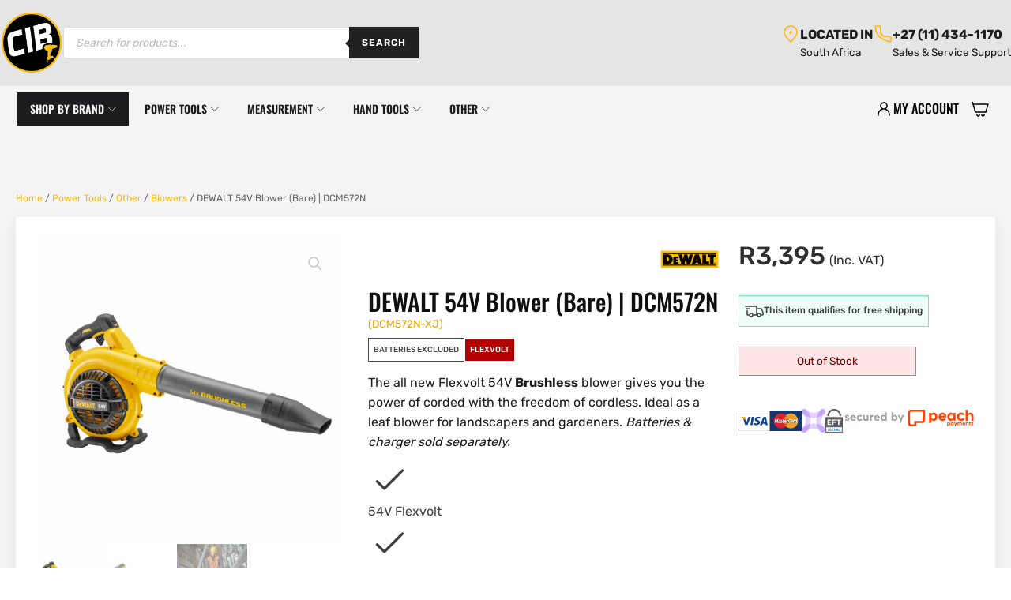

--- FILE ---
content_type: text/html; charset=UTF-8
request_url: https://cibpartners.co.za/product/dewalt-54v-blower-dcm572n/
body_size: 54131
content:
  <!DOCTYPE html>
<html lang="en-US" >
<head>
<meta charset="UTF-8">
<meta name="viewport" content="width=device-width, initial-scale=1.0">
<!-- WP_HEAD() START -->
<title>DEWALT 54V Blower (Bare) | DCM572N - CIB Partners</title><link rel="preload" href="https://cibpartners.co.za/wp-content/cache/perfmatters/cibpartners.co.za/css/product.used.css?ver=1735105801" as="style" /><link rel="stylesheet" id="perfmatters-used-css" href="https://cibpartners.co.za/wp-content/cache/perfmatters/cibpartners.co.za/css/product.used.css?ver=1735105801" media="all" />
<link rel='preconnect' href='https://cibpartners.co.za' >
<link rel='dns-prefetch' href='//cibpartners.co.za'>
<meta property="product:price:amount" content="3395">
<meta property="product:price:currency" content="ZAR">
<meta name="dc.title" content="DEWALT 54V Blower (Bare) | DCM572N - CIB Partners">
<meta name="dc.description" content="The all new Flexvolt 54V Brushless blower gives you the power of corded with the freedom of cordless. Ideal as a leaf blower for landscapers and gardeners. Batteries &amp; charger sold separately. ">
<meta name="dc.relation" content="https://cibpartners.co.za/product/dewalt-54v-blower-dcm572n/">
<meta name="dc.source" content="https://cibpartners.co.za/">
<meta name="dc.language" content="en_US">
<meta name="description" content="The all new Flexvolt 54V Brushless blower gives you the power of corded with the freedom of cordless. Ideal as a leaf blower for landscapers and gardeners. Batteries &amp; charger sold separately. ">
<meta name="robots" content="index, follow, max-snippet:-1, max-image-preview:large, max-video-preview:-1">
<link rel="canonical" href="https://cibpartners.co.za/product/dewalt-54v-blower-dcm572n/">
<meta property="og:url" content="https://cibpartners.co.za/product/dewalt-54v-blower-dcm572n/">
<meta property="og:site_name" content="CIB Partners">
<meta property="og:locale" content="en_US">
<meta property="og:type" content="og:product">
<meta property="og:title" content="DEWALT 54V Blower (Bare) | DCM572N - CIB Partners">
<meta property="og:description" content="The all new Flexvolt 54V Brushless blower gives you the power of corded with the freedom of cordless. Ideal as a leaf blower for landscapers and gardeners. Batteries &amp; charger sold separately. ">
<meta property="og:image" content="https://cibpartners.co.za/wp-content/uploads/2022/09/dcm572n-xj_med_1.jpg">
<meta property="og:image:secure_url" content="https://cibpartners.co.za/wp-content/uploads/2022/09/dcm572n-xj_med_1.jpg">
<meta property="og:image:width" content="1200">
<meta property="og:image:height" content="1200">
<meta name="twitter:card" content="summary">
<meta name="twitter:title" content="DEWALT 54V Blower (Bare) | DCM572N - CIB Partners">
<meta name="twitter:description" content="The all new Flexvolt 54V Brushless blower gives you the power of corded with the freedom of cordless. Ideal as a leaf blower for landscapers and gardeners. Batteries &amp; charger sold separately. ">
<meta name="twitter:image" content="https://cibpartners.co.za/wp-content/uploads/2022/09/dcm572n-xj_med_1-1024x1024.jpg">
<link rel='dns-prefetch' href='//www.googletagmanager.com' />
<link rel='dns-prefetch' href='//cdnjs.cloudflare.com' />
<link rel="preload" href="/wp-content/uploads/yabe-webfont/fonts/google-fonts-rubik-v28-latin-300-normal-1735103507.woff2" as="font" type="font/woff2" crossorigin>
<link rel="preload" href="/wp-content/uploads/yabe-webfont/fonts/google-fonts-rubik-v28-latin-400-normal-1735103507.woff2" as="font" type="font/woff2" crossorigin>
<link rel="preload" href="/wp-content/uploads/yabe-webfont/fonts/google-fonts-rubik-v28-latin-500-normal-1735103507.woff2" as="font" type="font/woff2" crossorigin>
<link rel="preload" href="/wp-content/uploads/yabe-webfont/fonts/google-fonts-rubik-v28-latin-600-normal-1735103507.woff2" as="font" type="font/woff2" crossorigin>
<link rel="preload" href="/wp-content/uploads/yabe-webfont/fonts/google-fonts-rubik-v28-latin-700-normal-1735103508.woff2" as="font" type="font/woff2" crossorigin>
<link rel="preload" href="/wp-content/uploads/yabe-webfont/fonts/google-fonts-oswald-v53-latin-400-normal-1735103567.woff2" as="font" type="font/woff2" crossorigin>
<link rel="preload" href="/wp-content/uploads/yabe-webfont/fonts/google-fonts-oswald-v53-latin-500-normal-1735103567.woff2" as="font" type="font/woff2" crossorigin>
<link rel="preload" href="/wp-content/uploads/yabe-webfont/fonts/google-fonts-oswald-v53-latin-600-normal-1735103567.woff2" as="font" type="font/woff2" crossorigin>
<link rel="preload" href="/wp-content/uploads/yabe-webfont/fonts/google-fonts-oswald-v53-latin-700-normal-1735103568.woff2" as="font" type="font/woff2" crossorigin>
<link rel="stylesheet" id="yabe_webfont-cache-css" href="https://cibpartners.co.za/wp-content/uploads/yabe-webfont/cache/fonts.css?ver=1747809671" media="print" onload="this.media=&#039;all&#039;;this.onload=null;">
<style id='wp-img-auto-sizes-contain-inline-css'>
img:is([sizes=auto i],[sizes^="auto," i]){contain-intrinsic-size:3000px 1500px}
/*# sourceURL=wp-img-auto-sizes-contain-inline-css */
</style>
<style id='wp-block-library-inline-css'>
:root{--wp-block-synced-color:#7a00df;--wp-block-synced-color--rgb:122,0,223;--wp-bound-block-color:var(--wp-block-synced-color);--wp-editor-canvas-background:#ddd;--wp-admin-theme-color:#007cba;--wp-admin-theme-color--rgb:0,124,186;--wp-admin-theme-color-darker-10:#006ba1;--wp-admin-theme-color-darker-10--rgb:0,107,160.5;--wp-admin-theme-color-darker-20:#005a87;--wp-admin-theme-color-darker-20--rgb:0,90,135;--wp-admin-border-width-focus:2px}@media (min-resolution:192dpi){:root{--wp-admin-border-width-focus:1.5px}}.wp-element-button{cursor:pointer}:root .has-very-light-gray-background-color{background-color:#eee}:root .has-very-dark-gray-background-color{background-color:#313131}:root .has-very-light-gray-color{color:#eee}:root .has-very-dark-gray-color{color:#313131}:root .has-vivid-green-cyan-to-vivid-cyan-blue-gradient-background{background:linear-gradient(135deg,#00d084,#0693e3)}:root .has-purple-crush-gradient-background{background:linear-gradient(135deg,#34e2e4,#4721fb 50%,#ab1dfe)}:root .has-hazy-dawn-gradient-background{background:linear-gradient(135deg,#faaca8,#dad0ec)}:root .has-subdued-olive-gradient-background{background:linear-gradient(135deg,#fafae1,#67a671)}:root .has-atomic-cream-gradient-background{background:linear-gradient(135deg,#fdd79a,#004a59)}:root .has-nightshade-gradient-background{background:linear-gradient(135deg,#330968,#31cdcf)}:root .has-midnight-gradient-background{background:linear-gradient(135deg,#020381,#2874fc)}:root{--wp--preset--font-size--normal:16px;--wp--preset--font-size--huge:42px}.has-regular-font-size{font-size:1em}.has-larger-font-size{font-size:2.625em}.has-normal-font-size{font-size:var(--wp--preset--font-size--normal)}.has-huge-font-size{font-size:var(--wp--preset--font-size--huge)}.has-text-align-center{text-align:center}.has-text-align-left{text-align:left}.has-text-align-right{text-align:right}.has-fit-text{white-space:nowrap!important}#end-resizable-editor-section{display:none}.aligncenter{clear:both}.items-justified-left{justify-content:flex-start}.items-justified-center{justify-content:center}.items-justified-right{justify-content:flex-end}.items-justified-space-between{justify-content:space-between}.screen-reader-text{border:0;clip-path:inset(50%);height:1px;margin:-1px;overflow:hidden;padding:0;position:absolute;width:1px;word-wrap:normal!important}.screen-reader-text:focus{background-color:#ddd;clip-path:none;color:#444;display:block;font-size:1em;height:auto;left:5px;line-height:normal;padding:15px 23px 14px;text-decoration:none;top:5px;width:auto;z-index:100000}html :where(.has-border-color){border-style:solid}html :where([style*=border-top-color]){border-top-style:solid}html :where([style*=border-right-color]){border-right-style:solid}html :where([style*=border-bottom-color]){border-bottom-style:solid}html :where([style*=border-left-color]){border-left-style:solid}html :where([style*=border-width]){border-style:solid}html :where([style*=border-top-width]){border-top-style:solid}html :where([style*=border-right-width]){border-right-style:solid}html :where([style*=border-bottom-width]){border-bottom-style:solid}html :where([style*=border-left-width]){border-left-style:solid}html :where(img[class*=wp-image-]){height:auto;max-width:100%}:where(figure){margin:0 0 1em}html :where(.is-position-sticky){--wp-admin--admin-bar--position-offset:var(--wp-admin--admin-bar--height,0px)}@media screen and (max-width:600px){html :where(.is-position-sticky){--wp-admin--admin-bar--position-offset:0px}}

/*# sourceURL=wp-block-library-inline-css */
</style><link rel="stylesheet" id="wc-blocks-style-css" href="https://cibpartners.co.za/wp-content/plugins/woocommerce/assets/client/blocks/wc-blocks.css?ver=wc-10.3.7" media="print" onload="this.media=&#039;all&#039;;this.onload=null;">
<style id='global-styles-inline-css'>
:root{--wp--preset--aspect-ratio--square: 1;--wp--preset--aspect-ratio--4-3: 4/3;--wp--preset--aspect-ratio--3-4: 3/4;--wp--preset--aspect-ratio--3-2: 3/2;--wp--preset--aspect-ratio--2-3: 2/3;--wp--preset--aspect-ratio--16-9: 16/9;--wp--preset--aspect-ratio--9-16: 9/16;--wp--preset--color--black: #000000;--wp--preset--color--cyan-bluish-gray: #abb8c3;--wp--preset--color--white: #ffffff;--wp--preset--color--pale-pink: #f78da7;--wp--preset--color--vivid-red: #cf2e2e;--wp--preset--color--luminous-vivid-orange: #ff6900;--wp--preset--color--luminous-vivid-amber: #fcb900;--wp--preset--color--light-green-cyan: #7bdcb5;--wp--preset--color--vivid-green-cyan: #00d084;--wp--preset--color--pale-cyan-blue: #8ed1fc;--wp--preset--color--vivid-cyan-blue: #0693e3;--wp--preset--color--vivid-purple: #9b51e0;--wp--preset--gradient--vivid-cyan-blue-to-vivid-purple: linear-gradient(135deg,rgb(6,147,227) 0%,rgb(155,81,224) 100%);--wp--preset--gradient--light-green-cyan-to-vivid-green-cyan: linear-gradient(135deg,rgb(122,220,180) 0%,rgb(0,208,130) 100%);--wp--preset--gradient--luminous-vivid-amber-to-luminous-vivid-orange: linear-gradient(135deg,rgb(252,185,0) 0%,rgb(255,105,0) 100%);--wp--preset--gradient--luminous-vivid-orange-to-vivid-red: linear-gradient(135deg,rgb(255,105,0) 0%,rgb(207,46,46) 100%);--wp--preset--gradient--very-light-gray-to-cyan-bluish-gray: linear-gradient(135deg,rgb(238,238,238) 0%,rgb(169,184,195) 100%);--wp--preset--gradient--cool-to-warm-spectrum: linear-gradient(135deg,rgb(74,234,220) 0%,rgb(151,120,209) 20%,rgb(207,42,186) 40%,rgb(238,44,130) 60%,rgb(251,105,98) 80%,rgb(254,248,76) 100%);--wp--preset--gradient--blush-light-purple: linear-gradient(135deg,rgb(255,206,236) 0%,rgb(152,150,240) 100%);--wp--preset--gradient--blush-bordeaux: linear-gradient(135deg,rgb(254,205,165) 0%,rgb(254,45,45) 50%,rgb(107,0,62) 100%);--wp--preset--gradient--luminous-dusk: linear-gradient(135deg,rgb(255,203,112) 0%,rgb(199,81,192) 50%,rgb(65,88,208) 100%);--wp--preset--gradient--pale-ocean: linear-gradient(135deg,rgb(255,245,203) 0%,rgb(182,227,212) 50%,rgb(51,167,181) 100%);--wp--preset--gradient--electric-grass: linear-gradient(135deg,rgb(202,248,128) 0%,rgb(113,206,126) 100%);--wp--preset--gradient--midnight: linear-gradient(135deg,rgb(2,3,129) 0%,rgb(40,116,252) 100%);--wp--preset--font-size--small: 13px;--wp--preset--font-size--medium: 20px;--wp--preset--font-size--large: 36px;--wp--preset--font-size--x-large: 42px;--wp--preset--font-family--oswald: var(--ywf--family-oswald);--wp--preset--font-family--rubik: var(--ywf--family-rubik);--wp--preset--spacing--20: 0.44rem;--wp--preset--spacing--30: 0.67rem;--wp--preset--spacing--40: 1rem;--wp--preset--spacing--50: 1.5rem;--wp--preset--spacing--60: 2.25rem;--wp--preset--spacing--70: 3.38rem;--wp--preset--spacing--80: 5.06rem;--wp--preset--shadow--natural: 6px 6px 9px rgba(0, 0, 0, 0.2);--wp--preset--shadow--deep: 12px 12px 50px rgba(0, 0, 0, 0.4);--wp--preset--shadow--sharp: 6px 6px 0px rgba(0, 0, 0, 0.2);--wp--preset--shadow--outlined: 6px 6px 0px -3px rgb(255, 255, 255), 6px 6px rgb(0, 0, 0);--wp--preset--shadow--crisp: 6px 6px 0px rgb(0, 0, 0);}:where(.is-layout-flex){gap: 0.5em;}:where(.is-layout-grid){gap: 0.5em;}body .is-layout-flex{display: flex;}.is-layout-flex{flex-wrap: wrap;align-items: center;}.is-layout-flex > :is(*, div){margin: 0;}body .is-layout-grid{display: grid;}.is-layout-grid > :is(*, div){margin: 0;}:where(.wp-block-columns.is-layout-flex){gap: 2em;}:where(.wp-block-columns.is-layout-grid){gap: 2em;}:where(.wp-block-post-template.is-layout-flex){gap: 1.25em;}:where(.wp-block-post-template.is-layout-grid){gap: 1.25em;}.has-black-color{color: var(--wp--preset--color--black) !important;}.has-cyan-bluish-gray-color{color: var(--wp--preset--color--cyan-bluish-gray) !important;}.has-white-color{color: var(--wp--preset--color--white) !important;}.has-pale-pink-color{color: var(--wp--preset--color--pale-pink) !important;}.has-vivid-red-color{color: var(--wp--preset--color--vivid-red) !important;}.has-luminous-vivid-orange-color{color: var(--wp--preset--color--luminous-vivid-orange) !important;}.has-luminous-vivid-amber-color{color: var(--wp--preset--color--luminous-vivid-amber) !important;}.has-light-green-cyan-color{color: var(--wp--preset--color--light-green-cyan) !important;}.has-vivid-green-cyan-color{color: var(--wp--preset--color--vivid-green-cyan) !important;}.has-pale-cyan-blue-color{color: var(--wp--preset--color--pale-cyan-blue) !important;}.has-vivid-cyan-blue-color{color: var(--wp--preset--color--vivid-cyan-blue) !important;}.has-vivid-purple-color{color: var(--wp--preset--color--vivid-purple) !important;}.has-black-background-color{background-color: var(--wp--preset--color--black) !important;}.has-cyan-bluish-gray-background-color{background-color: var(--wp--preset--color--cyan-bluish-gray) !important;}.has-white-background-color{background-color: var(--wp--preset--color--white) !important;}.has-pale-pink-background-color{background-color: var(--wp--preset--color--pale-pink) !important;}.has-vivid-red-background-color{background-color: var(--wp--preset--color--vivid-red) !important;}.has-luminous-vivid-orange-background-color{background-color: var(--wp--preset--color--luminous-vivid-orange) !important;}.has-luminous-vivid-amber-background-color{background-color: var(--wp--preset--color--luminous-vivid-amber) !important;}.has-light-green-cyan-background-color{background-color: var(--wp--preset--color--light-green-cyan) !important;}.has-vivid-green-cyan-background-color{background-color: var(--wp--preset--color--vivid-green-cyan) !important;}.has-pale-cyan-blue-background-color{background-color: var(--wp--preset--color--pale-cyan-blue) !important;}.has-vivid-cyan-blue-background-color{background-color: var(--wp--preset--color--vivid-cyan-blue) !important;}.has-vivid-purple-background-color{background-color: var(--wp--preset--color--vivid-purple) !important;}.has-black-border-color{border-color: var(--wp--preset--color--black) !important;}.has-cyan-bluish-gray-border-color{border-color: var(--wp--preset--color--cyan-bluish-gray) !important;}.has-white-border-color{border-color: var(--wp--preset--color--white) !important;}.has-pale-pink-border-color{border-color: var(--wp--preset--color--pale-pink) !important;}.has-vivid-red-border-color{border-color: var(--wp--preset--color--vivid-red) !important;}.has-luminous-vivid-orange-border-color{border-color: var(--wp--preset--color--luminous-vivid-orange) !important;}.has-luminous-vivid-amber-border-color{border-color: var(--wp--preset--color--luminous-vivid-amber) !important;}.has-light-green-cyan-border-color{border-color: var(--wp--preset--color--light-green-cyan) !important;}.has-vivid-green-cyan-border-color{border-color: var(--wp--preset--color--vivid-green-cyan) !important;}.has-pale-cyan-blue-border-color{border-color: var(--wp--preset--color--pale-cyan-blue) !important;}.has-vivid-cyan-blue-border-color{border-color: var(--wp--preset--color--vivid-cyan-blue) !important;}.has-vivid-purple-border-color{border-color: var(--wp--preset--color--vivid-purple) !important;}.has-vivid-cyan-blue-to-vivid-purple-gradient-background{background: var(--wp--preset--gradient--vivid-cyan-blue-to-vivid-purple) !important;}.has-light-green-cyan-to-vivid-green-cyan-gradient-background{background: var(--wp--preset--gradient--light-green-cyan-to-vivid-green-cyan) !important;}.has-luminous-vivid-amber-to-luminous-vivid-orange-gradient-background{background: var(--wp--preset--gradient--luminous-vivid-amber-to-luminous-vivid-orange) !important;}.has-luminous-vivid-orange-to-vivid-red-gradient-background{background: var(--wp--preset--gradient--luminous-vivid-orange-to-vivid-red) !important;}.has-very-light-gray-to-cyan-bluish-gray-gradient-background{background: var(--wp--preset--gradient--very-light-gray-to-cyan-bluish-gray) !important;}.has-cool-to-warm-spectrum-gradient-background{background: var(--wp--preset--gradient--cool-to-warm-spectrum) !important;}.has-blush-light-purple-gradient-background{background: var(--wp--preset--gradient--blush-light-purple) !important;}.has-blush-bordeaux-gradient-background{background: var(--wp--preset--gradient--blush-bordeaux) !important;}.has-luminous-dusk-gradient-background{background: var(--wp--preset--gradient--luminous-dusk) !important;}.has-pale-ocean-gradient-background{background: var(--wp--preset--gradient--pale-ocean) !important;}.has-electric-grass-gradient-background{background: var(--wp--preset--gradient--electric-grass) !important;}.has-midnight-gradient-background{background: var(--wp--preset--gradient--midnight) !important;}.has-small-font-size{font-size: var(--wp--preset--font-size--small) !important;}.has-medium-font-size{font-size: var(--wp--preset--font-size--medium) !important;}.has-large-font-size{font-size: var(--wp--preset--font-size--large) !important;}.has-x-large-font-size{font-size: var(--wp--preset--font-size--x-large) !important;}
/*# sourceURL=global-styles-inline-css */
</style>

<style id='classic-theme-styles-inline-css'>
/*! This file is auto-generated */
.wp-block-button__link{color:#fff;background-color:#32373c;border-radius:9999px;box-shadow:none;text-decoration:none;padding:calc(.667em + 2px) calc(1.333em + 2px);font-size:1.125em}.wp-block-file__button{background:#32373c;color:#fff;text-decoration:none}
/*# sourceURL=/wp-includes/css/classic-themes.min.css */
</style>
<link rel="stylesheet" id="fontawesome-free-css" href="https://cibpartners.co.za/wp-content/plugins/getwid/vendors/fontawesome-free/css/all.min.css?ver=5.5.0" media="print" onload="this.media=&#039;all&#039;;this.onload=null;">
<link rel="stylesheet" id="slick-css" href="https://cibpartners.co.za/wp-content/plugins/getwid/vendors/slick/slick/slick.min.css?ver=1.9.0" media="print" onload="this.media=&#039;all&#039;;this.onload=null;">
<link rel="stylesheet" id="slick-theme-css" href="https://cibpartners.co.za/wp-content/plugins/getwid/vendors/slick/slick/slick-theme.min.css?ver=1.9.0" media="print" onload="this.media=&#039;all&#039;;this.onload=null;">
<link rel="stylesheet" id="mp-fancybox-css" href="https://cibpartners.co.za/wp-content/plugins/getwid/vendors/mp-fancybox/jquery.fancybox.min.css?ver=3.5.7-mp.1" media="print" onload="this.media=&#039;all&#039;;this.onload=null;">
<link rel="stylesheet" id="getwid-blocks-css" href="https://cibpartners.co.za/wp-content/plugins/getwid/assets/css/blocks.style.css?ver=2.1.3" media="print" onload="this.media=&#039;all&#039;;this.onload=null;">
<link rel="stylesheet" id="cr-frontend-css-css" href="https://cibpartners.co.za/wp-content/plugins/customer-reviews-woocommerce/css/frontend.css?ver=5.81.1" media="print" onload="this.media=&#039;all&#039;;this.onload=null;">
<link rel="stylesheet" id="oxygen-css" href="https://cibpartners.co.za/wp-content/cache/perfmatters/cibpartners.co.za/minify/1b9220b26278.oxygen.min.css?ver=4.9.1" media="print" onload="this.media=&#039;all&#039;;this.onload=null;">
<style id='oxygen-inline-css'>

        :root {
            --main-notice-bg-color: #ffb700;
            --main-notice-text-color: #000000;
            --important-notice-bg-color: #ae001a;
            --important-notice-text-color: #ffffff;
        }
/*# sourceURL=oxygen-inline-css */
</style>
<link rel="stylesheet" id="core-sss-css" href="https://cibpartners.co.za/wp-content/plugins/oxy-ninja/public/css/core-sss.min.css?ver=3.5.3" media="print" onload="this.media=&#039;all&#039;;this.onload=null;">
<link rel="stylesheet" id="woocommerce-multi-inventory-public-css" href="https://cibpartners.co.za/wp-content/cache/perfmatters/cibpartners.co.za/minify/5583d0d7b893.woocommerce-multi-inventory-public.min.css?ver=1.2.1" media="print" onload="this.media=&#039;all&#039;;this.onload=null;">
<link rel="stylesheet" id="photoswipe-css" href="https://cibpartners.co.za/wp-content/plugins/woocommerce/assets/css/photoswipe/photoswipe.min.css?ver=10.3.7" media="print" onload="this.media=&#039;all&#039;;this.onload=null;">
<link rel="stylesheet" id="photoswipe-default-skin-css" href="https://cibpartners.co.za/wp-content/plugins/woocommerce/assets/css/photoswipe/default-skin/default-skin.min.css?ver=10.3.7" media="print" onload="this.media=&#039;all&#039;;this.onload=null;">
<link rel="stylesheet" id="woocommerce-layout-css" href="https://cibpartners.co.za/wp-content/plugins/woocommerce/assets/css/woocommerce-layout.css?ver=10.3.7" media="print" onload="this.media=&#039;all&#039;;this.onload=null;">
<link rel="stylesheet" id="woocommerce-smallscreen-css" href="https://cibpartners.co.za/wp-content/plugins/woocommerce/assets/css/woocommerce-smallscreen.css?ver=10.3.7" media="print" onload="this.media=&#039;all&#039;;this.onload=null;">
<link rel="stylesheet" id="woocommerce-general-css" href="https://cibpartners.co.za/wp-content/plugins/woocommerce/assets/css/woocommerce.css?ver=10.3.7" media="print" onload="this.media=&#039;all&#039;;this.onload=null;">
<style id='woocommerce-inline-inline-css'>
.woocommerce form .form-row .required { visibility: visible; }
/*# sourceURL=woocommerce-inline-inline-css */
</style>
<link rel="stylesheet" id="wt-import-export-for-woo-css" href="https://cibpartners.co.za/wp-content/cache/perfmatters/cibpartners.co.za/minify/e6094661d892.wt-import-export-for-woo-public.min.css?ver=1.0.2" media="print" onload="this.media=&#039;all&#039;;this.onload=null;">
<style id='wpgb-head-inline-css'>
.wp-grid-builder:not(.wpgb-template),.wpgb-facet{opacity:0.01}.wpgb-facet fieldset{margin:0;padding:0;border:none;outline:none;box-shadow:none}.wpgb-facet fieldset:last-child{margin-bottom:40px;}.wpgb-facet fieldset legend.wpgb-sr-only{height:1px;width:1px}
/*# sourceURL=wpgb-head-inline-css */
</style>
<link rel="stylesheet" id="splide-css" href="https://cibpartners.co.za/wp-content/plugins/oxy-ninja/public/css/splide.min.css?ver=4.0.14" media="print" onload="this.media=&#039;all&#039;;this.onload=null;">
<link rel="stylesheet" id="brands-styles-css" href="https://cibpartners.co.za/wp-content/plugins/woocommerce/assets/css/brands.css?ver=10.3.7" media="print" onload="this.media=&#039;all&#039;;this.onload=null;">
<link rel="stylesheet" id="dgwt-wcas-style-css" href="https://cibpartners.co.za/wp-content/plugins/ajax-search-for-woocommerce/assets/css/style.min.css?ver=1.30.0" media="print" onload="this.media=&#039;all&#039;;this.onload=null;">
<link rel="stylesheet" id="flexible-shipping-free-shipping-css" href="https://cibpartners.co.za/wp-content/plugins/flexible-shipping/assets/dist/css/free-shipping.css?ver=6.1.1.2" media="print" onload="this.media=&#039;all&#039;;this.onload=null;">
<link rel="stylesheet" id="oxy_toolbox_essentials_style-css" href="https://cibpartners.co.za/wp-content/cache/perfmatters/cibpartners.co.za/minify/a9d28ac06805.style.min.css?ver=1.6.2" media="print" onload="this.media=&#039;all&#039;;this.onload=null;">
<link rel="stylesheet" id="yith-wfbt-query-dialog-style-css" href="https://cdnjs.cloudflare.com/ajax/libs/jquery-modal/0.9.1/jquery.modal.min.css?ver=1.22.0" media="print" onload="this.media=&#039;all&#039;;this.onload=null;">
<link rel="stylesheet" id="yith-wfbt-style-css" href="https://cibpartners.co.za/wp-content/cache/perfmatters/cibpartners.co.za/minify/e0d0251152cd.yith-wfbt.min.css?ver=1.22.0" media="print" onload="this.media=&#039;all&#039;;this.onload=null;">
<style id='yith-wfbt-style-inline-css'>

                .yith-wfbt-submit-block .yith-wfbt-submit-button{background: #222222;color: #ffffff;border-color: #222222;}
                .yith-wfbt-submit-block .yith-wfbt-submit-button:hover{background: #777777;color: #ffffff;border-color: #777777;}
                .yith-wfbt-form{background: rgb(255,255,255);}
/*# sourceURL=yith-wfbt-style-inline-css */
</style>
<script type="text/template" id="tmpl-variation-template">
	<div class="woocommerce-variation-description">{{{ data.variation.variation_description }}}</div>
	<div class="woocommerce-variation-price">{{{ data.variation.price_html }}}</div>
	<div class="woocommerce-variation-availability">{{{ data.variation.availability_html }}}</div>
</script>
<script type="text/template" id="tmpl-unavailable-variation-template">
	<p role="alert">Sorry, this product is unavailable. Please choose a different combination.</p>
</script>
<script id="woocommerce-google-analytics-integration-gtag-js-after">
/* Google Analytics for WooCommerce (gtag.js) */
					window.dataLayer = window.dataLayer || [];
					function gtag(){dataLayer.push(arguments);}
					// Set up default consent state.
					for ( const mode of [{"analytics_storage":"denied","ad_storage":"denied","ad_user_data":"denied","ad_personalization":"denied","region":["AT","BE","BG","HR","CY","CZ","DK","EE","FI","FR","DE","GR","HU","IS","IE","IT","LV","LI","LT","LU","MT","NL","NO","PL","PT","RO","SK","SI","ES","SE","GB","CH"]}] || [] ) {
						gtag( "consent", "default", { "wait_for_update": 500, ...mode } );
					}
					gtag("js", new Date());
					gtag("set", "developer_id.dOGY3NW", true);
					gtag("config", "G-CP3HS5CNC6", {"track_404":true,"allow_google_signals":true,"logged_in":false,"linker":{"domains":[],"allow_incoming":false},"custom_map":{"dimension1":"logged_in"}});
//# sourceURL=woocommerce-google-analytics-integration-gtag-js-after
</script>
<script src="https://cibpartners.co.za/wp-includes/js/jquery/jquery.min.js?ver=3.7.1" id="jquery-core-js"></script>
<script src="https://cibpartners.co.za/wp-content/plugins/woocommerce/assets/js/jquery-blockui/jquery.blockUI.min.js?ver=2.7.0-wc.10.3.7" id="wc-jquery-blockui-js" data-wp-strategy="defer"></script>
<script id="wc-add-to-cart-js-extra">
var wc_add_to_cart_params = {"ajax_url":"/wp-admin/admin-ajax.php","wc_ajax_url":"/?wc-ajax=%%endpoint%%","i18n_view_cart":"View cart","cart_url":"https://cibpartners.co.za/cart/","is_cart":"","cart_redirect_after_add":"no"};
//# sourceURL=wc-add-to-cart-js-extra
</script>
<script src="https://cibpartners.co.za/wp-content/plugins/woocommerce/assets/js/frontend/add-to-cart.min.js?ver=10.3.7" id="wc-add-to-cart-js" defer data-wp-strategy="defer"></script>
<script src="https://cibpartners.co.za/wp-content/plugins/woocommerce/assets/js/zoom/jquery.zoom.min.js?ver=1.7.21-wc.10.3.7" id="wc-zoom-js" defer data-wp-strategy="defer"></script>
<script src="https://cibpartners.co.za/wp-content/plugins/woocommerce/assets/js/flexslider/jquery.flexslider.min.js?ver=2.7.2-wc.10.3.7" id="wc-flexslider-js" defer data-wp-strategy="defer"></script>
<script src="https://cibpartners.co.za/wp-content/plugins/woocommerce/assets/js/photoswipe/photoswipe.min.js?ver=4.1.1-wc.10.3.7" id="wc-photoswipe-js" defer data-wp-strategy="defer"></script>
<script src="https://cibpartners.co.za/wp-content/plugins/woocommerce/assets/js/photoswipe/photoswipe-ui-default.min.js?ver=4.1.1-wc.10.3.7" id="wc-photoswipe-ui-default-js" defer data-wp-strategy="defer"></script>
<script id="wc-single-product-js-extra">
var wc_single_product_params = {"i18n_required_rating_text":"Please select a rating","i18n_rating_options":["1 of 5 stars","2 of 5 stars","3 of 5 stars","4 of 5 stars","5 of 5 stars"],"i18n_product_gallery_trigger_text":"View full-screen image gallery","review_rating_required":"yes","flexslider":{"rtl":false,"animation":"slide","smoothHeight":true,"directionNav":false,"controlNav":"thumbnails","slideshow":false,"animationSpeed":500,"animationLoop":false,"allowOneSlide":false,"touch":false},"zoom_enabled":"1","zoom_options":[],"photoswipe_enabled":"1","photoswipe_options":{"shareEl":false,"closeOnScroll":false,"history":false,"hideAnimationDuration":0,"showAnimationDuration":0},"flexslider_enabled":"1"};
//# sourceURL=wc-single-product-js-extra
</script>
<script src="https://cibpartners.co.za/wp-content/plugins/woocommerce/assets/js/frontend/single-product.min.js?ver=10.3.7" id="wc-single-product-js" defer data-wp-strategy="defer"></script>
<script src="https://cibpartners.co.za/wp-content/plugins/woocommerce/assets/js/js-cookie/js.cookie.min.js?ver=2.1.4-wc.10.3.7" id="wc-js-cookie-js" defer data-wp-strategy="defer"></script>
<script id="woocommerce-js-extra">
var woocommerce_params = {"ajax_url":"/wp-admin/admin-ajax.php","wc_ajax_url":"/?wc-ajax=%%endpoint%%","i18n_password_show":"Show password","i18n_password_hide":"Hide password"};
//# sourceURL=woocommerce-js-extra
</script>
<script src="https://cibpartners.co.za/wp-content/plugins/woocommerce/assets/js/frontend/woocommerce.min.js?ver=10.3.7" id="woocommerce-js" defer data-wp-strategy="defer"></script>
<script src="https://cibpartners.co.za/wp-content/cache/perfmatters/cibpartners.co.za/minify/49cea0a78187.wt-import-export-for-woo-public.min.js?ver=1.0.2" id="wt-import-export-for-woo-js" defer></script>
<script src="https://cibpartners.co.za/wp-content/plugins/oxy-ninja/public/js/splide/splide.min.js?ver=4.0.14" id="splide-js"></script>
<script src="https://cibpartners.co.za/wp-content/plugins/oxy-ninja/public/js/splide/splide-extension-auto-scroll.min.js?ver=0.5.2" id="splide-autoscroll-js"></script>
<script src="https://cibpartners.co.za/wp-includes/js/underscore.min.js?ver=1.13.7" id="underscore-js" defer></script>
<script id="wp-util-js-extra">
var _wpUtilSettings = {"ajax":{"url":"/wp-admin/admin-ajax.php"}};
//# sourceURL=wp-util-js-extra
</script>
<script src="https://cibpartners.co.za/wp-includes/js/wp-util.min.js?ver=6.9" id="wp-util-js" defer></script>
<script id="wc-add-to-cart-variation-js-extra">
var wc_add_to_cart_variation_params = {"wc_ajax_url":"/?wc-ajax=%%endpoint%%","i18n_no_matching_variations_text":"Sorry, no products matched your selection. Please choose a different combination.","i18n_make_a_selection_text":"Please select some product options before adding this product to your cart.","i18n_unavailable_text":"Sorry, this product is unavailable. Please choose a different combination."};
var wc_add_to_cart_variation_params = {"wc_ajax_url":"/?wc-ajax=%%endpoint%%","i18n_no_matching_variations_text":"Sorry, no products matched your selection. Please choose a different combination.","i18n_make_a_selection_text":"Please select some product options before adding this product to your cart.","i18n_unavailable_text":"Sorry, this product is unavailable. Please choose a different combination.","i18n_reset_alert_text":"Your selection has been reset. Please select some product options before adding this product to your cart."};
//# sourceURL=wc-add-to-cart-variation-js-extra
</script>
<script src="https://cibpartners.co.za/wp-content/plugins/woocommerce/assets/js/frontend/add-to-cart-variation.min.js?ver=10.3.7" id="wc-add-to-cart-variation-js" defer data-wp-strategy="defer"></script>
<script src="https://unpkg.com/@popperjs/core@2" defer></script>
<script src="https://unpkg.com/tippy.js@6" defer></script>
<script>
document.addEventListener("DOMContentLoaded", function() {
tippy('[data-tippy-content]');
})
</script><style id='script-633208a8d30d8-sass-css' type='text/css'>
body.single-post .product-card{background:white;display:flex;flex-direction:column;gap:20px}body.single-post .product-card .product-image-wrapper{overflow:hidden;border-bottom:1px solid #e5e5e5}body.single-post .product-card .product-image-wrapper img{transition:transform 0.6s}body.single-post .product-card .product-image-wrapper:hover img{transform:scale(1.15)}body.single-post .product-card .product-title{text-transform:uppercase;font-weight:600;color:#1c1c1e;font-size:16px;transition:0.6s;padding:0 10px}body.single-post .product-card .product-price{padding:0 10px}body.single-post .product-card .add-to-cart a{text-transform:uppercase;border-radius:0;transition:0.6s;background-color:#ffb700;color:#1c1c1e;font-weight:500;letter-spacing:1px;box-shadow:0 10px 20px -15px rgba(0, 0, 0, 0.5);padding:10px;font-size:12px !important;margin-bottom:10px !important;width:calc(100% - 20px) !important;margin:auto;display:block;text-align:center}body.single-post .product-card .add-to-cart a:hover{background-color:#1c1c1e;color:#fff}li.wc-block-grid__product,li.wc-block-product-template{display:flex;flex-direction:column;justify-content:space-between}.wc-block-grid__product-image,.wc-block-components-product-image{border-bottom:1px solid #e5e5e5;overflow:hidden}.wc-block-grid__product-image img,.wc-block-components-product-image img{transition:transform 0.6s}.wc-block-grid__product-image:hover img,.wc-block-components-product-image:hover img{transform:scale(1.15)}.wc-block-grid__product-title,.wp-block-post-title a{text-transform:uppercase;font-weight:600 !important;color:#1c1c1e !important;font-size:16px !important;text-align:left;transition:0.6s;margin-bottom:var(--m-space) !important;padding:0 10px !important}.wc-block-grid__product-title:hover,.wp-block-post-title a:hover{color:#ffb700}.wc-block-grid__product-price{font-size:var(--xl-text);text-align:left;margin:0 0 var(--xs-space) !important;padding:0 10px}.wc-block-grid__product-price>.woocommerce-price-suffix{font-weight:500;font-size:12.8px}.wc-block-grid__product .wc-block-grid__product-add-to-cart{margin:unset !important}a.added_to_cart{display:none !important}.wc-block-grid__product-add-to-cart.wp-block-button .wp-block-button__link,.wp-block-button__link{text-transform:uppercase;border-radius:0;transition:0.6s;background-color:#ffb700;color:#1c1c1e;font-weight:500;letter-spacing:1px;box-shadow:0 10px 20px -15px rgba(0, 0, 0, 0.5);padding:10px;font-size:12px !important;margin-bottom:10px !important;width:calc(100% - 20px) !important}.wc-block-grid__product-add-to-cart.wp-block-button:hover .wp-block-button__link:hover,.wp-block-button__link:hover{background-color:#1c1c1e;color:#fff}.wc-block-grid__product .wc-block-grid__product-add-to-cart{margin:unset}.wc-block-grid__products{gap:10px;padding:20px;flex-wrap:wrap !important}.wc-block-grid__product{padding:20px}.wc-block-grid.has-5-columns .wc-block-grid__product{max-width:calc(20% - 10px) !important}.wc-block-grid.has-4-columns .wc-block-grid__product{max-width:calc(25% - 10px) !important}@media only screen and (max-width:991px){.wc-block-grid.has-4-columns .wc-block-grid__product{max-width:calc(50% - 10px) !important}}.wc-block-grid.has-3-columns .wc-block-grid__product{max-width:calc(33% - 10px) !important}.wc-block-grid.has-2-columns .wc-block-grid__product{max-width:calc(50% - 10px) !important}@media only screen and (max-width:992px){.wc-block-grid.has-5-columns .wc-block-grid__product,.wc-block-grid.has-4-columns .wc-block-grid__product,.wc-block-grid.has-3-columns .wc-block-grid__product{min-width:calc(50% - 10px) !important}}@media only screen and (max-width:480px){.wc-block-grid.has-5-columns .wc-block-grid__product,.wc-block-grid.has-4-columns .wc-block-grid__product,.wc-block-grid.has-3-columns .wc-block-grid__product,.wc-block-grid.has-2-columns .wc-block-grid__product{max-width:calc(100% - 10px) !important}}.wc-block-grid__products li,.wc-block-product-template li{background-color:#fff;border:1px solid #e5e5e5}
</style>
<style id='script-6345137fb7dee-css' type='text/css'>
/* This is a fix for FiboSearch on mobile, clicking 'Done' on the keyboard would hide all results. */

.dgwt-wcas-is-ios .dgwt-wcas-search-wrapp.dgwt-wcas-search-filled + .dgwt-wcas-suggestions-wrapp {
    display: block!important;
}

/* Login Page Error Box */
#login p, #login_error {
    color: #fff;
    
}

.login .message, .login .notice, .login .success{
    background-color: #27272b;
}

@media only screen and (max-width: 992px){
	.hero-content{
		align-items: center!important;
	}
}

</style>
<!-- Google Tag Manager -->
<script>(function(w,d,s,l,i){w[l]=w[l]||[];w[l].push({'gtm.start':
new Date().getTime(),event:'gtm.js'});var f=d.getElementsByTagName(s)[0],
j=d.createElement(s),dl=l!='dataLayer'?'&l='+l:'';j.async=true;j.src=
'https://www.googletagmanager.com/gtm.js?id='+i+dl;f.parentNode.insertBefore(j,f);
})(window,document,'script','dataLayer','GTM-M38MZMX');</script>
<!-- End Google Tag Manager -->
<meta name="google-site-verification" content="sLvFRfA7T1ddEveeJQ-48Wl2_OPnxHtDrcKWRN8a1B8" />
<meta name="google-site-verification" content="UDD3WngN64fFYkjgtIt_RqjWoOTtoN5IdbieuahLxPY" />
<noscript><style>.wp-grid-builder .wpgb-card.wpgb-card-hidden .wpgb-card-wrapper{opacity:1!important;visibility:visible!important;transform:none!important}.wpgb-facet {opacity:1!important;pointer-events:auto!important}.wpgb-facet *:not(.wpgb-pagination-facet){display:none}</style></noscript>		<style>
			.dgwt-wcas-ico-magnifier,.dgwt-wcas-ico-magnifier-handler{max-width:20px}.dgwt-wcas-search-wrapp{max-width:600px}.dgwt-wcas-search-wrapp .dgwt-wcas-sf-wrapp input[type=search].dgwt-wcas-search-input,.dgwt-wcas-search-wrapp .dgwt-wcas-sf-wrapp input[type=search].dgwt-wcas-search-input:hover,.dgwt-wcas-search-wrapp .dgwt-wcas-sf-wrapp input[type=search].dgwt-wcas-search-input:focus{color:#1e1e1e}.dgwt-wcas-sf-wrapp input[type=search].dgwt-wcas-search-input::placeholder{color:#1e1e1e;opacity:.3}.dgwt-wcas-sf-wrapp input[type=search].dgwt-wcas-search-input::-webkit-input-placeholder{color:#1e1e1e;opacity:.3}.dgwt-wcas-sf-wrapp input[type=search].dgwt-wcas-search-input:-moz-placeholder{color:#1e1e1e;opacity:.3}.dgwt-wcas-sf-wrapp input[type=search].dgwt-wcas-search-input::-moz-placeholder{color:#1e1e1e;opacity:.3}.dgwt-wcas-sf-wrapp input[type=search].dgwt-wcas-search-input:-ms-input-placeholder{color:#1e1e1e}.dgwt-wcas-no-submit.dgwt-wcas-search-wrapp .dgwt-wcas-ico-magnifier path,.dgwt-wcas-search-wrapp .dgwt-wcas-close path{fill:#1e1e1e}.dgwt-wcas-loader-circular-path{stroke:#1e1e1e}.dgwt-wcas-preloader{opacity:.6}.dgwt-wcas-search-wrapp .dgwt-wcas-sf-wrapp .dgwt-wcas-search-submit::before{border-color:transparent #212121}.dgwt-wcas-search-wrapp .dgwt-wcas-sf-wrapp .dgwt-wcas-search-submit:hover::before,.dgwt-wcas-search-wrapp .dgwt-wcas-sf-wrapp .dgwt-wcas-search-submit:focus::before{border-right-color:#212121}.dgwt-wcas-search-wrapp .dgwt-wcas-sf-wrapp .dgwt-wcas-search-submit,.dgwt-wcas-om-bar .dgwt-wcas-om-return{background-color:#212121;color:#fff}.dgwt-wcas-search-wrapp .dgwt-wcas-ico-magnifier,.dgwt-wcas-search-wrapp .dgwt-wcas-sf-wrapp .dgwt-wcas-search-submit svg path,.dgwt-wcas-om-bar .dgwt-wcas-om-return svg path{fill:#fff}		</style>
		<meta name="generator" content="speculation-rules 1.5.0">
	<noscript><style>.woocommerce-product-gallery{ opacity: 1 !important; }</style></noscript>
	<link rel="icon" href="https://cibpartners.co.za/wp-content/uploads/2023/09/cropped-CIB-Design-3-32x32.png" sizes="32x32" />
<link rel="icon" href="https://cibpartners.co.za/wp-content/uploads/2023/09/cropped-CIB-Design-3-192x192.png" sizes="192x192" />
<link rel="apple-touch-icon" href="https://cibpartners.co.za/wp-content/uploads/2023/09/cropped-CIB-Design-3-180x180.png" />
<meta name="msapplication-TileImage" content="https://cibpartners.co.za/wp-content/uploads/2023/09/cropped-CIB-Design-3-270x270.png" />
<link rel='stylesheet' id='oxygen-cache-19-css' href='//cibpartners.co.za/wp-content/uploads/oxygen/css/19.css?cache=1735069133&#038;ver=6.9' media='all' />
<link rel='stylesheet' id='oxygen-cache-32-css' href='//cibpartners.co.za/wp-content/uploads/oxygen/css/32.css?cache=1735069127&#038;ver=6.9' media='all' />
<link rel="stylesheet" id="oxygen-universal-styles-css" href="https://cibpartners.co.za/wp-content/cache/perfmatters/cibpartners.co.za/minify/8eea2215d6a8.universal.min.css?cache=1754469054&amp;" media="all">
<noscript><style>.perfmatters-lazy[data-src]{display:none !important;}</style></noscript><style>.perfmatters-lazy.pmloaded,.perfmatters-lazy.pmloaded>img,.perfmatters-lazy>img.pmloaded,.perfmatters-lazy[data-ll-status=entered]{animation:500ms pmFadeIn}@keyframes pmFadeIn{0%{opacity:0}100%{opacity:1}}body .perfmatters-lazy-css-bg:not([data-ll-status=entered]),body .perfmatters-lazy-css-bg:not([data-ll-status=entered]) *,body .perfmatters-lazy-css-bg:not([data-ll-status=entered])::before,body .perfmatters-lazy-css-bg:not([data-ll-status=entered])::after,body .perfmatters-lazy-css-bg:not([data-ll-status=entered]) *::before,body .perfmatters-lazy-css-bg:not([data-ll-status=entered]) *::after{background-image:none!important;will-change:transform;transition:opacity 0.025s ease-in,transform 0.025s ease-in!important;}</style><!-- END OF WP_HEAD() -->
</head>
<body class="wp-singular product-template-default single single-product postid-1922 wp-theme-oxygen-is-not-a-theme  wp-embed-responsive theme-oxygen-is-not-a-theme oxygen-body woocommerce woocommerce-page woocommerce-no-js" >

<!-- Google Tag Manager (noscript) -->
<noscript><iframe src="https://www.googletagmanager.com/ns.html?id=GTM-M38MZMX"
height="0" width="0" style="display:none;visibility:hidden"></iframe></noscript>
<!-- End Google Tag Manager (noscript) -->


						<div id="code_block-1-19" class="ct-code-block" ></div><header id="div_block-3-19" class="ct-div-block" ><section id="section-4-19" class=" ct-section " ><div class="ct-section-inner-wrap"><div id="div_block-5-19" class="ct-div-block c-columns-gap-s" ><a id="link-6-19" class="ct-link" href="/"   ><img width="280" height="280"  id="image-7-19" alt="" src="https://cibpartners.co.za/wp-content/uploads/2022/07/CIBBlackFill.webp" class="ct-image"/></a><div id="shortcode-8-19" class="ct-shortcode" ><div  class="dgwt-wcas-search-wrapp dgwt-wcas-is-detail-box dgwt-wcas-has-submit woocommerce dgwt-wcas-style-solaris js-dgwt-wcas-layout-classic dgwt-wcas-layout-classic js-dgwt-wcas-mobile-overlay-enabled">
		<form class="dgwt-wcas-search-form" role="search" action="https://cibpartners.co.za/" method="get">
		<div class="dgwt-wcas-sf-wrapp">
						<label class="screen-reader-text"
				   for="dgwt-wcas-search-input-1">Products search</label>

			<input id="dgwt-wcas-search-input-1"
				   type="search"
				   class="dgwt-wcas-search-input"
				   name="s"
				   value=""
				   placeholder="Search for products..."
				   autocomplete="off"
							/>
			<div class="dgwt-wcas-preloader"></div>

			<div class="dgwt-wcas-voice-search"></div>

							<button type="submit"
						aria-label="Search"
						class="dgwt-wcas-search-submit">Search</button>
			
			<input type="hidden" name="post_type" value="product"/>
			<input type="hidden" name="dgwt_wcas" value="1"/>

			
					</div>
	</form>
</div>
</div></div><div id="div_block-9-19" class="ct-div-block c-columns-gap-m" ><div id="div_block-10-19" class="ct-div-block c-columns-gap-xs" ><div id="fancy_icon-11-19" class="ct-fancy-icon" ><svg id="svg-fancy_icon-11-19"><use xlink:href="#Iconiriconoir-pin-alt"></use></svg></div><div id="div_block-12-19" class="ct-div-block" ><div id="text_block-13-19" class="ct-text-block c-text-s" ><span id="span-14-19" class="ct-span c-text-m" >Located in<br></span><br>South Africa</div></div></div><div id="div_block-15-19" class="ct-div-block c-columns-gap-xs" ><div id="fancy_icon-16-19" class="ct-fancy-icon" ><svg id="svg-fancy_icon-16-19"><use xlink:href="#Iconiriconoir-phone"></use></svg></div><div id="div_block-17-19" class="ct-div-block" ><div id="text_block-18-19" class="ct-text-block c-text-s" ><span id="span-19-19" class="ct-span c-text-m" >+27 (11) 434-1170</span><br>Sales &amp; Service Support</div></div></div></div></div></section></header><header id="_header-503-19" class="oxy-header-wrapper oxy-sticky-header oxy-overlay-header oxy-header" ><div id="_header_row-504-19" class="oxy-header-row wc-header-main" ><div class="oxy-header-container"><div id="_header_left-505-19" class="oxy-header-left" ><div id="div_block-22-19" class="ct-div-block " ><div id="fancy_icon-23-19" class="ct-fancy-icon wc-hamburger-icon" ><svg id="svg-fancy_icon-23-19"><use xlink:href="#Iconiriconoir-menu-scale"></use></svg></div><div id="text_block-509-19" class="ct-text-block wc-hamburger-icon" >MENU</div><div id="div_block-24-19" class="ct-div-block wc-full-menu-1" ><div id="div_block-25-19" class="ct-div-block wc-header-search-field wc-header-search-mobile" ><div id="shortcode-358-19" class="ct-shortcode" ><div  class="dgwt-wcas-search-wrapp dgwt-wcas-is-detail-box dgwt-wcas-has-submit woocommerce dgwt-wcas-style-solaris js-dgwt-wcas-layout-classic dgwt-wcas-layout-classic js-dgwt-wcas-mobile-overlay-enabled">
		<form class="dgwt-wcas-search-form" role="search" action="https://cibpartners.co.za/" method="get">
		<div class="dgwt-wcas-sf-wrapp">
						<label class="screen-reader-text"
				   for="dgwt-wcas-search-input-2">Products search</label>

			<input id="dgwt-wcas-search-input-2"
				   type="search"
				   class="dgwt-wcas-search-input"
				   name="s"
				   value=""
				   placeholder="Search for products..."
				   autocomplete="off"
							/>
			<div class="dgwt-wcas-preloader"></div>

			<div class="dgwt-wcas-voice-search"></div>

							<button type="submit"
						aria-label="Search"
						class="dgwt-wcas-search-submit">Search</button>
			
			<input type="hidden" name="post_type" value="product"/>
			<input type="hidden" name="dgwt_wcas" value="1"/>

			
					</div>
	</form>
</div>
</div></div><div id="div_block-28-19" class="ct-div-block wc-full-menu-1-link-container c-transition cursor-pointer menu-item" ><div id="div_block-29-19" class="ct-div-block wc-full-menu-1-link-w-icon" ><div id="text_block-30-19" class="ct-text-block wc-full-menu-1-link" >Shop by Brand</div><div id="fancy_icon-31-19" class="ct-fancy-icon wc-full-menu-1-dropdown-icon" ><svg id="svg-fancy_icon-31-19"><use xlink:href="#Lineariconsicon-chevron-down"></use></svg></div></div><div id="div_block-32-19" class="ct-div-block wc-full-menu-1-dropdown" ><div id="div_block-33-19" class="ct-div-block wc-full-menu-1-dropdown-content c-text-dark c-owl-m" ><div id="code_block-525-19" class="ct-code-block" ><div class="c-columns-6 c-columns-gap-xs c-stretch c-columns-l-3 c-columns-s-2"><a class="ct-link c-rounded c-transition c-owl-xs menu-logo-container" href="/shop/?_product_brand=ada"><img width="250" height="131" src="https://cibpartners.co.za/wp-content/uploads/2022/10/ADA_logo.png" class="ct-image"/><div class="ct-text-block c-uppercase">ADA</div></a><a class="ct-link c-rounded c-transition c-owl-xs menu-logo-container" href="/shop/?_product_brand=bahco"><img width="250" height="131" src="https://cibpartners.co.za/wp-content/uploads/2022/10/Bahco_logo.png" class="ct-image"/><div class="ct-text-block c-uppercase">Bahco</div></a><a class="ct-link c-rounded c-transition c-owl-xs menu-logo-container" href="/shop/?_product_brand=blackdecker"><img width="250" height="131" src="data:image/svg+xml,%3Csvg%20xmlns=&#039;http://www.w3.org/2000/svg&#039;%20width=&#039;250&#039;%20height=&#039;131&#039;%20viewBox=&#039;0%200%20250%20131&#039;%3E%3C/svg%3E" class="ct-image perfmatters-lazy" data-src="https://cibpartners.co.za/wp-content/uploads/2022/07/BlackDecker.jpg" /><noscript><img width="250" height="131" src="https://cibpartners.co.za/wp-content/uploads/2022/07/BlackDecker.jpg" class="ct-image"/></noscript><div class="ct-text-block c-uppercase">Black&amp;Decker</div></a><a class="ct-link c-rounded c-transition c-owl-xs menu-logo-container" href="/shop/?_product_brand=blaster"><img width="475" height="250" src="data:image/svg+xml,%3Csvg%20xmlns=&#039;http://www.w3.org/2000/svg&#039;%20width=&#039;475&#039;%20height=&#039;250&#039;%20viewBox=&#039;0%200%20475%20250&#039;%3E%3C/svg%3E" class="ct-image perfmatters-lazy" data-src="https://cibpartners.co.za/wp-content/uploads/2022/07/Blaster.jpg" /><noscript><img width="475" height="250" src="https://cibpartners.co.za/wp-content/uploads/2022/07/Blaster.jpg" class="ct-image"/></noscript><div class="ct-text-block c-uppercase">Blaster</div></a><a class="ct-link c-rounded c-transition c-owl-xs menu-logo-container" href="/shop/?_product_brand=bora"><img width="500" height="262" src="data:image/svg+xml,%3Csvg%20xmlns=&#039;http://www.w3.org/2000/svg&#039;%20width=&#039;500&#039;%20height=&#039;262&#039;%20viewBox=&#039;0%200%20500%20262&#039;%3E%3C/svg%3E" class="ct-image perfmatters-lazy" data-src="https://cibpartners.co.za/wp-content/uploads/2025/12/bora2.png" /><noscript><img width="500" height="262" src="https://cibpartners.co.za/wp-content/uploads/2025/12/bora2.png" class="ct-image"/></noscript><div class="ct-text-block c-uppercase">BORA</div></a><a class="ct-link c-rounded c-transition c-owl-xs menu-logo-container" href="/shop/?_product_brand=cat"><img width="250" height="131" src="data:image/svg+xml,%3Csvg%20xmlns=&#039;http://www.w3.org/2000/svg&#039;%20width=&#039;250&#039;%20height=&#039;131&#039;%20viewBox=&#039;0%200%20250%20131&#039;%3E%3C/svg%3E" class="ct-image perfmatters-lazy" data-src="https://cibpartners.co.za/wp-content/uploads/2022/07/CAT.jpg" /><noscript><img width="250" height="131" src="https://cibpartners.co.za/wp-content/uploads/2022/07/CAT.jpg" class="ct-image"/></noscript><div class="ct-text-block c-uppercase">CAT</div></a><a class="ct-link c-rounded c-transition c-owl-xs menu-logo-container" href="/shop/?_product_brand=dewalt"><img width="250" height="131" src="data:image/svg+xml,%3Csvg%20xmlns=&#039;http://www.w3.org/2000/svg&#039;%20width=&#039;250&#039;%20height=&#039;131&#039;%20viewBox=&#039;0%200%20250%20131&#039;%3E%3C/svg%3E" class="ct-image perfmatters-lazy" data-src="https://cibpartners.co.za/wp-content/uploads/2022/10/DEWALT_logo.png" /><noscript><img width="250" height="131" src="https://cibpartners.co.za/wp-content/uploads/2022/10/DEWALT_logo.png" class="ct-image"/></noscript><div class="ct-text-block c-uppercase">Dewalt</div></a><a class="ct-link c-rounded c-transition c-owl-xs menu-logo-container" href="/shop/?_product_brand=ferm"><img width="250" height="131" src="data:image/svg+xml,%3Csvg%20xmlns=&#039;http://www.w3.org/2000/svg&#039;%20width=&#039;250&#039;%20height=&#039;131&#039;%20viewBox=&#039;0%200%20250%20131&#039;%3E%3C/svg%3E" class="ct-image perfmatters-lazy" data-src="https://cibpartners.co.za/wp-content/uploads/2022/10/FERM_logo.png" /><noscript><img width="250" height="131" src="https://cibpartners.co.za/wp-content/uploads/2022/10/FERM_logo.png" class="ct-image"/></noscript><div class="ct-text-block c-uppercase">FERM</div></a><a class="ct-link c-rounded c-transition c-owl-xs menu-logo-container" href="/shop/?_product_brand=flexi-pad"><img width="500" height="262" src="data:image/svg+xml,%3Csvg%20xmlns=&#039;http://www.w3.org/2000/svg&#039;%20width=&#039;500&#039;%20height=&#039;262&#039;%20viewBox=&#039;0%200%20500%20262&#039;%3E%3C/svg%3E" class="ct-image perfmatters-lazy" data-src="https://cibpartners.co.za/wp-content/uploads/2022/10/Flexipads.png" /><noscript><img width="500" height="262" src="https://cibpartners.co.za/wp-content/uploads/2022/10/Flexipads.png" class="ct-image"/></noscript><div class="ct-text-block c-uppercase">Flexi-Pad</div></a><a class="ct-link c-rounded c-transition c-owl-xs menu-logo-container" href="/shop/?_product_brand=g3-pro"><img width="250" height="131" src="data:image/svg+xml,%3Csvg%20xmlns=&#039;http://www.w3.org/2000/svg&#039;%20width=&#039;250&#039;%20height=&#039;131&#039;%20viewBox=&#039;0%200%20250%20131&#039;%3E%3C/svg%3E" class="ct-image perfmatters-lazy" data-src="https://cibpartners.co.za/wp-content/uploads/2022/08/G3Pro.jpg" /><noscript><img width="250" height="131" src="https://cibpartners.co.za/wp-content/uploads/2022/08/G3Pro.jpg" class="ct-image"/></noscript><div class="ct-text-block c-uppercase">G3 Pro</div></a><a class="ct-link c-rounded c-transition c-owl-xs menu-logo-container" href="/shop/?_product_brand=irwin"><img width="250" height="131" src="data:image/svg+xml,%3Csvg%20xmlns=&#039;http://www.w3.org/2000/svg&#039;%20width=&#039;250&#039;%20height=&#039;131&#039;%20viewBox=&#039;0%200%20250%20131&#039;%3E%3C/svg%3E" class="ct-image perfmatters-lazy" data-src="https://cibpartners.co.za/wp-content/uploads/2022/08/IrwinTools.jpg" /><noscript><img width="250" height="131" src="https://cibpartners.co.za/wp-content/uploads/2022/08/IrwinTools.jpg" class="ct-image"/></noscript><div class="ct-text-block c-uppercase">IRWIN</div></a><a class="ct-link c-rounded c-transition c-owl-xs menu-logo-container" href="/shop/?_product_brand=record"><img width="250" height="131" src="data:image/svg+xml,%3Csvg%20xmlns=&#039;http://www.w3.org/2000/svg&#039;%20width=&#039;250&#039;%20height=&#039;131&#039;%20viewBox=&#039;0%200%20250%20131&#039;%3E%3C/svg%3E" class="ct-image perfmatters-lazy" data-src="https://cibpartners.co.za/wp-content/uploads/2022/08/Record.jpg" /><noscript><img width="250" height="131" src="https://cibpartners.co.za/wp-content/uploads/2022/08/Record.jpg" class="ct-image"/></noscript><div class="ct-text-block c-uppercase">RECORD</div></a><a class="ct-link c-rounded c-transition c-owl-xs menu-logo-container" href="/brand-pages/reed-manufacturing/"><img width="500" height="262" src="data:image/svg+xml,%3Csvg%20xmlns=&#039;http://www.w3.org/2000/svg&#039;%20width=&#039;500&#039;%20height=&#039;262&#039;%20viewBox=&#039;0%200%20500%20262&#039;%3E%3C/svg%3E" class="ct-image perfmatters-lazy" data-src="https://cibpartners.co.za/wp-content/uploads/2023/05/reed.png" /><noscript><img width="500" height="262" src="https://cibpartners.co.za/wp-content/uploads/2023/05/reed.png" class="ct-image"/></noscript><div class="ct-text-block c-uppercase">Reed</div></a><a class="ct-link c-rounded c-transition c-owl-xs menu-logo-container" href="/shop/?_product_brand=stanley"><img width="250" height="131" src="data:image/svg+xml,%3Csvg%20xmlns=&#039;http://www.w3.org/2000/svg&#039;%20width=&#039;250&#039;%20height=&#039;131&#039;%20viewBox=&#039;0%200%20250%20131&#039;%3E%3C/svg%3E" class="ct-image perfmatters-lazy" data-src="https://cibpartners.co.za/wp-content/uploads/2022/10/Stanley_logo.png" /><noscript><img width="250" height="131" src="https://cibpartners.co.za/wp-content/uploads/2022/10/Stanley_logo.png" class="ct-image"/></noscript><div class="ct-text-block c-uppercase">STANLEY</div></a><a class="ct-link c-rounded c-transition c-owl-xs menu-logo-container" href="/shop/?_product_brand=stanley-fatmax"><img width="250" height="131" src="data:image/svg+xml,%3Csvg%20xmlns=&#039;http://www.w3.org/2000/svg&#039;%20width=&#039;250&#039;%20height=&#039;131&#039;%20viewBox=&#039;0%200%20250%20131&#039;%3E%3C/svg%3E" class="ct-image perfmatters-lazy" data-src="https://cibpartners.co.za/wp-content/uploads/2022/08/Stanley_Fatmax.jpg" /><noscript><img width="250" height="131" src="https://cibpartners.co.za/wp-content/uploads/2022/08/Stanley_Fatmax.jpg" class="ct-image"/></noscript><div class="ct-text-block c-uppercase">STANLEY FATMAX</div></a><a class="ct-link c-rounded c-transition c-owl-xs menu-logo-container" href="/shop/?_product_brand=temple-tool"><img width="250" height="131" src="data:image/svg+xml,%3Csvg%20xmlns=&#039;http://www.w3.org/2000/svg&#039;%20width=&#039;250&#039;%20height=&#039;131&#039;%20viewBox=&#039;0%200%20250%20131&#039;%3E%3C/svg%3E" class="ct-image perfmatters-lazy" data-src="https://cibpartners.co.za/wp-content/uploads/2025/11/TempleTool_logo.webp" /><noscript><img width="250" height="131" src="https://cibpartners.co.za/wp-content/uploads/2025/11/TempleTool_logo.webp" class="ct-image"/></noscript><div class="ct-text-block c-uppercase">Temple Tool</div></a><a class="ct-link c-rounded c-transition c-owl-xs menu-logo-container" href="/shop/?_product_brand=acer"><img width="500" height="262" src="data:image/svg+xml,%3Csvg%20xmlns=&#039;http://www.w3.org/2000/svg&#039;%20width=&#039;500&#039;%20height=&#039;262&#039;%20viewBox=&#039;0%200%20500%20262&#039;%3E%3C/svg%3E" class="ct-image perfmatters-lazy" data-src="https://cibpartners.co.za/wp-content/uploads/2025/08/tracer.png" /><noscript><img width="500" height="262" src="https://cibpartners.co.za/wp-content/uploads/2025/08/tracer.png" class="ct-image"/></noscript><div class="ct-text-block c-uppercase">TRACER Tools</div></a><a class="ct-link c-rounded c-transition c-owl-xs menu-logo-container" href="/shop/?_product_brand=uni-t"><img width="250" height="131" src="data:image/svg+xml,%3Csvg%20xmlns=&#039;http://www.w3.org/2000/svg&#039;%20width=&#039;250&#039;%20height=&#039;131&#039;%20viewBox=&#039;0%200%20250%20131&#039;%3E%3C/svg%3E" class="ct-image perfmatters-lazy" data-src="https://cibpartners.co.za/wp-content/uploads/2022/10/uni_t_logo.png" /><noscript><img width="250" height="131" src="https://cibpartners.co.za/wp-content/uploads/2022/10/uni_t_logo.png" class="ct-image"/></noscript><div class="ct-text-block c-uppercase">UNI-T</div></a></div></div><div id="div_block-520-19" class="ct-div-block" ></div></div></div></div><div id="div_block-62-19" class="ct-div-block wc-full-menu-1-link-container menu-item c-transition" ><div id="div_block-63-19" class="ct-div-block wc-full-menu-1-link-w-icon" ><div id="text_block-64-19" class="ct-text-block wc-full-menu-1-link" >Power Tools</div><div id="fancy_icon-65-19" class="ct-fancy-icon wc-full-menu-1-dropdown-icon" ><svg id="svg-fancy_icon-65-19"><use xlink:href="#Lineariconsicon-chevron-down"></use></svg></div></div><div id="div_block-66-19" class="ct-div-block wc-full-menu-1-dropdown" ><div id="div_block-67-19" class="ct-div-block c-columns-4 c-columns-l-2 c-columns-s-1 wc-full-menu-1-dropdown-content c-columns-gap-m" ><div id="div_block-68-19" class="ct-div-block c-left" ><div id="text_block-69-19" class="ct-text-block wc-full-menu-1-dropdown-heading" >Cordless</div><nav id="_nav_menu-640-19" class="oxy-nav-menu  oxy-nav-menu-dropdowns oxy-nav-menu-dropdown-arrow oxy-nav-menu-vertical" ><div class='oxy-menu-toggle'><div class='oxy-nav-menu-hamburger-wrap'><div class='oxy-nav-menu-hamburger'><div class='oxy-nav-menu-hamburger-line'></div><div class='oxy-nav-menu-hamburger-line'></div><div class='oxy-nav-menu-hamburger-line'></div></div></div></div><div class="menu-power-tools-cordless-container"><ul id="menu-power-tools-cordless" class="oxy-nav-menu-list"><li id="menu-item-8709" class="menu-item menu-item-type-custom menu-item-object-custom menu-item-8709"><a href="https://cibpartners.co.za/product-category/power-tools/cordless/dewalt-12v/">DEWALT Cordless 12V Max</a></li>
<li id="menu-item-474" class="menu-item menu-item-type-taxonomy menu-item-object-product_cat menu-item-474"><a href="https://cibpartners.co.za/product-category/power-tools/cordless/dewalt-18v/">DEWALT Cordless 18V</a></li>
<li id="menu-item-475" class="menu-item menu-item-type-taxonomy menu-item-object-product_cat current-product-ancestor current-menu-parent current-product-parent menu-item-475"><a href="https://cibpartners.co.za/product-category/power-tools/cordless/dewalt-54v/">DEWALT Cordless 54V</a></li>
<li id="menu-item-7901" class="menu-item menu-item-type-custom menu-item-object-custom menu-item-7901"><a href="/product-category/power-tools/cordless/flexvolt-advantage/">DEWALT Flexvolt Advantage</a></li>
<li id="menu-item-7902" class="menu-item menu-item-type-custom menu-item-object-custom menu-item-7902"><a href="/product-category/power-tools/cordless/powerstack/">Powerstack</a></li>
</ul></div></nav></div><div id="div_block-75-19" class="ct-div-block c-left" ><div id="text_block-76-19" class="ct-text-block wc-full-menu-1-dropdown-heading" >Drills</div><nav id="_nav_menu-642-19" class="oxy-nav-menu  oxy-nav-menu-dropdowns oxy-nav-menu-dropdown-arrow oxy-nav-menu-vertical" ><div class='oxy-menu-toggle'><div class='oxy-nav-menu-hamburger-wrap'><div class='oxy-nav-menu-hamburger'><div class='oxy-nav-menu-hamburger-line'></div><div class='oxy-nav-menu-hamburger-line'></div><div class='oxy-nav-menu-hamburger-line'></div></div></div></div><div class="menu-power-tools-drills-container"><ul id="menu-power-tools-drills" class="oxy-nav-menu-list"><li id="menu-item-481" class="menu-item menu-item-type-taxonomy menu-item-object-product_cat menu-item-481"><a href="https://cibpartners.co.za/product-category/power-tools/drills/breakers/">Breakers</a></li>
<li id="menu-item-477" class="menu-item menu-item-type-taxonomy menu-item-object-product_cat menu-item-477"><a href="https://cibpartners.co.za/product-category/power-tools/drills/cordless-drills/">Cordless Drills</a></li>
<li id="menu-item-478" class="menu-item menu-item-type-taxonomy menu-item-object-product_cat menu-item-478"><a href="https://cibpartners.co.za/product-category/power-tools/drills/impact-drills/">Impact Drills</a></li>
<li id="menu-item-480" class="menu-item menu-item-type-taxonomy menu-item-object-product_cat menu-item-480"><a href="https://cibpartners.co.za/product-category/power-tools/drills/rotary-drills/">Rotary Drills</a></li>
<li id="menu-item-479" class="menu-item menu-item-type-taxonomy menu-item-object-product_cat menu-item-479"><a href="https://cibpartners.co.za/product-category/power-tools/drills/rotary-hammers/">Rotary Hammers</a></li>
</ul></div></nav></div><div id="div_block-82-19" class="ct-div-block c-left" ><div id="text_block-83-19" class="ct-text-block wc-full-menu-1-dropdown-heading" >Grinders</div><nav id="_nav_menu-644-19" class="oxy-nav-menu  oxy-nav-menu-dropdowns oxy-nav-menu-dropdown-arrow oxy-nav-menu-vertical" ><div class='oxy-menu-toggle'><div class='oxy-nav-menu-hamburger-wrap'><div class='oxy-nav-menu-hamburger'><div class='oxy-nav-menu-hamburger-line'></div><div class='oxy-nav-menu-hamburger-line'></div><div class='oxy-nav-menu-hamburger-line'></div></div></div></div><div class="menu-power-tools-grinders-container"><ul id="menu-power-tools-grinders" class="oxy-nav-menu-list"><li id="menu-item-482" class="menu-item menu-item-type-taxonomy menu-item-object-product_cat menu-item-482"><a href="https://cibpartners.co.za/product-category/power-tools/grinders/angle-grinders/">Angle Grinders</a></li>
<li id="menu-item-483" class="menu-item menu-item-type-taxonomy menu-item-object-product_cat menu-item-483"><a href="https://cibpartners.co.za/product-category/power-tools/grinders/straight-grinders/">Straight Grinders</a></li>
<li id="menu-item-484" class="menu-item menu-item-type-taxonomy menu-item-object-product_cat menu-item-484"><a href="https://cibpartners.co.za/product-category/power-tools/grinders/polishers/">Polishers</a></li>
</ul></div></nav></div><div id="div_block-89-19" class="ct-div-block c-left" ><div id="text_block-90-19" class="ct-text-block wc-full-menu-1-dropdown-heading" >Saws</div><nav id="_nav_menu-646-19" class="oxy-nav-menu  oxy-nav-menu-dropdowns oxy-nav-menu-dropdown-arrow oxy-nav-menu-vertical" ><div class='oxy-menu-toggle'><div class='oxy-nav-menu-hamburger-wrap'><div class='oxy-nav-menu-hamburger'><div class='oxy-nav-menu-hamburger-line'></div><div class='oxy-nav-menu-hamburger-line'></div><div class='oxy-nav-menu-hamburger-line'></div></div></div></div><div class="menu-power-tools-saws-container"><ul id="menu-power-tools-saws" class="oxy-nav-menu-list"><li id="menu-item-485" class="menu-item menu-item-type-taxonomy menu-item-object-product_cat menu-item-485"><a href="https://cibpartners.co.za/product-category/power-tools/saws/circular-saws/">Circular Saws</a></li>
<li id="menu-item-486" class="menu-item menu-item-type-taxonomy menu-item-object-product_cat menu-item-486"><a href="https://cibpartners.co.za/product-category/power-tools/saws/recip-saws/">Recip Saws</a></li>
<li id="menu-item-487" class="menu-item menu-item-type-taxonomy menu-item-object-product_cat menu-item-487"><a href="https://cibpartners.co.za/product-category/power-tools/saws/jigsaws/">Jigsaws</a></li>
<li id="menu-item-488" class="menu-item menu-item-type-taxonomy menu-item-object-product_cat menu-item-488"><a href="https://cibpartners.co.za/product-category/power-tools/saws/multi-tools/">Multi-Tools</a></li>
</ul></div></nav></div><div id="div_block-96-19" class="ct-div-block c-left" ><div id="text_block-97-19" class="ct-text-block wc-full-menu-1-dropdown-heading" >Woodwork</div><nav id="_nav_menu-648-19" class="oxy-nav-menu  oxy-nav-menu-dropdowns oxy-nav-menu-dropdown-arrow oxy-nav-menu-vertical" ><div class='oxy-menu-toggle'><div class='oxy-nav-menu-hamburger-wrap'><div class='oxy-nav-menu-hamburger'><div class='oxy-nav-menu-hamburger-line'></div><div class='oxy-nav-menu-hamburger-line'></div><div class='oxy-nav-menu-hamburger-line'></div></div></div></div><div class="menu-power-tools-woodwork-container"><ul id="menu-power-tools-woodwork" class="oxy-nav-menu-list"><li id="menu-item-489" class="menu-item menu-item-type-taxonomy menu-item-object-product_cat menu-item-489"><a href="https://cibpartners.co.za/product-category/power-tools/woodwork/biscuit-jointers/">Biscuit Jointers</a></li>
<li id="menu-item-490" class="menu-item menu-item-type-taxonomy menu-item-object-product_cat menu-item-490"><a href="https://cibpartners.co.za/product-category/power-tools/woodwork/sanders/">Sanders</a></li>
<li id="menu-item-491" class="menu-item menu-item-type-taxonomy menu-item-object-product_cat menu-item-491"><a href="https://cibpartners.co.za/product-category/power-tools/woodwork/planers-routers/">Planers / Routers</a></li>
</ul></div></nav></div><div id="div_block-102-19" class="ct-div-block c-left" ><div id="text_block-103-19" class="ct-text-block wc-full-menu-1-dropdown-heading" >Machinery</div><nav id="_nav_menu-650-19" class="oxy-nav-menu  oxy-nav-menu-dropdowns oxy-nav-menu-dropdown-arrow oxy-nav-menu-vertical" ><div class='oxy-menu-toggle'><div class='oxy-nav-menu-hamburger-wrap'><div class='oxy-nav-menu-hamburger'><div class='oxy-nav-menu-hamburger-line'></div><div class='oxy-nav-menu-hamburger-line'></div><div class='oxy-nav-menu-hamburger-line'></div></div></div></div><div class="menu-power-tools-machinery-container"><ul id="menu-power-tools-machinery" class="oxy-nav-menu-list"><li id="menu-item-492" class="menu-item menu-item-type-taxonomy menu-item-object-product_cat menu-item-492"><a href="https://cibpartners.co.za/product-category/power-tools/machinery/compressors/">Compressors</a></li>
<li id="menu-item-493" class="menu-item menu-item-type-taxonomy menu-item-object-product_cat menu-item-493"><a href="https://cibpartners.co.za/product-category/power-tools/machinery/machinery-woodwork/">Woodwork</a></li>
<li id="menu-item-495" class="menu-item menu-item-type-taxonomy menu-item-object-product_cat menu-item-495"><a href="https://cibpartners.co.za/product-category/power-tools/machinery/cut-off-saws/">Cut-Off Saws</a></li>
</ul></div></nav></div><div id="div_block-108-19" class="ct-div-block c-left" ><div id="text_block-109-19" class="ct-text-block wc-full-menu-1-dropdown-heading" >Fastening</div><nav id="_nav_menu-652-19" class="oxy-nav-menu  oxy-nav-menu-dropdowns oxy-nav-menu-dropdown-arrow oxy-nav-menu-vertical" ><div class='oxy-menu-toggle'><div class='oxy-nav-menu-hamburger-wrap'><div class='oxy-nav-menu-hamburger'><div class='oxy-nav-menu-hamburger-line'></div><div class='oxy-nav-menu-hamburger-line'></div><div class='oxy-nav-menu-hamburger-line'></div></div></div></div><div class="menu-power-tools-fastening-container"><ul id="menu-power-tools-fastening" class="oxy-nav-menu-list"><li id="menu-item-496" class="menu-item menu-item-type-taxonomy menu-item-object-product_cat menu-item-496"><a href="https://cibpartners.co.za/product-category/power-tools/fastening/impact-drivers/">Impact Drivers</a></li>
<li id="menu-item-497" class="menu-item menu-item-type-taxonomy menu-item-object-product_cat menu-item-497"><a href="https://cibpartners.co.za/product-category/power-tools/fastening/impact-wrenches/">Impact Wrenches</a></li>
<li id="menu-item-498" class="menu-item menu-item-type-taxonomy menu-item-object-product_cat menu-item-498"><a href="https://cibpartners.co.za/product-category/power-tools/fastening/screwdrivers/">Screwdrivers</a></li>
</ul></div></nav></div><div id="div_block-114-19" class="ct-div-block c-left" ><div id="text_block-115-19" class="ct-text-block wc-full-menu-1-dropdown-heading" >Other</div><nav id="_nav_menu-654-19" class="oxy-nav-menu  oxy-nav-menu-dropdowns oxy-nav-menu-dropdown-arrow oxy-nav-menu-vertical" ><div class='oxy-menu-toggle'><div class='oxy-nav-menu-hamburger-wrap'><div class='oxy-nav-menu-hamburger'><div class='oxy-nav-menu-hamburger-line'></div><div class='oxy-nav-menu-hamburger-line'></div><div class='oxy-nav-menu-hamburger-line'></div></div></div></div><div class="menu-power-tools-other-container"><ul id="menu-power-tools-other" class="oxy-nav-menu-list"><li id="menu-item-500" class="menu-item menu-item-type-taxonomy menu-item-object-product_cat current-product-ancestor current-menu-parent current-product-parent menu-item-500"><a href="https://cibpartners.co.za/product-category/power-tools/power-tools-other/blowers/">Blowers</a></li>
<li id="menu-item-8124" class="menu-item menu-item-type-custom menu-item-object-custom menu-item-8124"><a href="https://cibpartners.co.za/product-category/power-tools/power-tools-other/fans/">Fans</a></li>
<li id="menu-item-501" class="menu-item menu-item-type-taxonomy menu-item-object-product_cat menu-item-501"><a href="https://cibpartners.co.za/product-category/power-tools/power-tools-other/heat-guns/">Heat Guns</a></li>
<li id="menu-item-502" class="menu-item menu-item-type-taxonomy menu-item-object-product_cat menu-item-502"><a href="https://cibpartners.co.za/product-category/power-tools/power-tools-other/vacuums/">Vacuums</a></li>
<li id="menu-item-5697" class="menu-item menu-item-type-custom menu-item-object-custom menu-item-5697"><a href="https://cibpartners.co.za/product-category/power-tools/power-tools-other/workwear/">Workwear</a></li>
</ul></div></nav></div></div></div></div><div id="div_block-120-19" class="ct-div-block wc-full-menu-1-link-container menu-item c-transition" ><div id="div_block-121-19" class="ct-div-block wc-full-menu-1-link-w-icon" ><div id="text_block-122-19" class="ct-text-block wc-full-menu-1-link" >Measurement</div><div id="fancy_icon-123-19" class="ct-fancy-icon wc-full-menu-1-dropdown-icon" ><svg id="svg-fancy_icon-123-19"><use xlink:href="#Lineariconsicon-chevron-down"></use></svg></div></div><div id="div_block-124-19" class="ct-div-block wc-full-menu-1-dropdown" ><div id="div_block-125-19" class="ct-div-block c-columns-4 c-columns-l-2 c-columns-s-1 wc-full-menu-1-dropdown-content c-columns-gap-m" ><div id="div_block-126-19" class="ct-div-block c-left" ><div id="text_block-127-19" class="ct-text-block wc-full-menu-1-dropdown-heading" >Tape Measures</div><nav id="_nav_menu-656-19" class="oxy-nav-menu  oxy-nav-menu-dropdowns oxy-nav-menu-dropdown-arrow oxy-nav-menu-vertical" ><div class='oxy-menu-toggle'><div class='oxy-nav-menu-hamburger-wrap'><div class='oxy-nav-menu-hamburger'><div class='oxy-nav-menu-hamburger-line'></div><div class='oxy-nav-menu-hamburger-line'></div><div class='oxy-nav-menu-hamburger-line'></div></div></div></div><div class="menu-measurement-tape-measures-container"><ul id="menu-measurement-tape-measures" class="oxy-nav-menu-list"><li id="menu-item-504" class="menu-item menu-item-type-taxonomy menu-item-object-product_cat menu-item-504"><a href="https://cibpartners.co.za/product-category/measurement/tape-measures/short-tapes/">Short Tapes</a></li>
<li id="menu-item-505" class="menu-item menu-item-type-taxonomy menu-item-object-product_cat menu-item-505"><a href="https://cibpartners.co.za/product-category/measurement/tape-measures/long-tapes/">Long Tapes</a></li>
<li id="menu-item-506" class="menu-item menu-item-type-taxonomy menu-item-object-product_cat menu-item-506"><a href="https://cibpartners.co.za/product-category/measurement/tape-measures/laser-measures/">Laser Measures</a></li>
</ul></div></nav></div><div id="div_block-133-19" class="ct-div-block c-left" ><div id="text_block-134-19" class="ct-text-block wc-full-menu-1-dropdown-heading" >Squares / Rulers</div><nav id="_nav_menu-658-19" class="oxy-nav-menu  oxy-nav-menu-dropdowns oxy-nav-menu-dropdown-arrow oxy-nav-menu-vertical" ><div class='oxy-menu-toggle'><div class='oxy-nav-menu-hamburger-wrap'><div class='oxy-nav-menu-hamburger'><div class='oxy-nav-menu-hamburger-line'></div><div class='oxy-nav-menu-hamburger-line'></div><div class='oxy-nav-menu-hamburger-line'></div></div></div></div><div class="menu-measurement-squares-rulers-container"><ul id="menu-measurement-squares-rulers" class="oxy-nav-menu-list"><li id="menu-item-507" class="menu-item menu-item-type-taxonomy menu-item-object-product_cat menu-item-507"><a href="https://cibpartners.co.za/product-category/measurement/squares-rulers/rulers/">Rulers</a></li>
<li id="menu-item-508" class="menu-item menu-item-type-taxonomy menu-item-object-product_cat menu-item-508"><a href="https://cibpartners.co.za/product-category/measurement/squares-rulers/squares/">Squares</a></li>
</ul></div></nav></div><div id="div_block-140-19" class="ct-div-block c-left" ><div id="text_block-141-19" class="ct-text-block wc-full-menu-1-dropdown-heading" >Electrical</div><nav id="_nav_menu-660-19" class="oxy-nav-menu  oxy-nav-menu-dropdowns oxy-nav-menu-dropdown-arrow oxy-nav-menu-vertical" ><div class='oxy-menu-toggle'><div class='oxy-nav-menu-hamburger-wrap'><div class='oxy-nav-menu-hamburger'><div class='oxy-nav-menu-hamburger-line'></div><div class='oxy-nav-menu-hamburger-line'></div><div class='oxy-nav-menu-hamburger-line'></div></div></div></div><div class="menu-measurement-electrical-container"><ul id="menu-measurement-electrical" class="oxy-nav-menu-list"><li id="menu-item-509" class="menu-item menu-item-type-taxonomy menu-item-object-product_cat menu-item-509"><a href="https://cibpartners.co.za/product-category/measurement/electrical/multimeters/">Multimeters</a></li>
<li id="menu-item-510" class="menu-item menu-item-type-taxonomy menu-item-object-product_cat menu-item-510"><a href="https://cibpartners.co.za/product-category/measurement/electrical/clamp-meters/">Clamp Meters</a></li>
<li id="menu-item-513" class="menu-item menu-item-type-taxonomy menu-item-object-product_cat menu-item-513"><a href="https://cibpartners.co.za/product-category/measurement/electrical/electrical-other/">Other</a></li>
</ul></div></nav></div><div id="div_block-147-19" class="ct-div-block c-left" ><div id="text_block-148-19" class="ct-text-block wc-full-menu-1-dropdown-heading" >Levels</div><nav id="_nav_menu-662-19" class="oxy-nav-menu  oxy-nav-menu-dropdowns oxy-nav-menu-dropdown-arrow oxy-nav-menu-vertical" ><div class='oxy-menu-toggle'><div class='oxy-nav-menu-hamburger-wrap'><div class='oxy-nav-menu-hamburger'><div class='oxy-nav-menu-hamburger-line'></div><div class='oxy-nav-menu-hamburger-line'></div><div class='oxy-nav-menu-hamburger-line'></div></div></div></div><div class="menu-measurement-levels-container"><ul id="menu-measurement-levels" class="oxy-nav-menu-list"><li id="menu-item-515" class="menu-item menu-item-type-taxonomy menu-item-object-product_cat menu-item-515"><a href="https://cibpartners.co.za/product-category/measurement/levels/digital-levels/">Digital Levels</a></li>
<li id="menu-item-516" class="menu-item menu-item-type-taxonomy menu-item-object-product_cat menu-item-516"><a href="https://cibpartners.co.za/product-category/measurement/levels/laser-levels/">Laser Levels</a></li>
<li id="menu-item-517" class="menu-item menu-item-type-taxonomy menu-item-object-product_cat menu-item-517"><a href="https://cibpartners.co.za/product-category/measurement/levels/spirit-levels/">Spirit Levels</a></li>
<li id="menu-item-518" class="menu-item menu-item-type-taxonomy menu-item-object-product_cat menu-item-518"><a href="https://cibpartners.co.za/product-category/measurement/levels/torpedo-levels/">Torpedo Levels</a></li>
</ul></div></nav></div><div id="div_block-154-19" class="ct-div-block c-left" ><div id="text_block-155-19" class="ct-text-block wc-full-menu-1-dropdown-heading" >Marking</div><nav id="_nav_menu-664-19" class="oxy-nav-menu  oxy-nav-menu-dropdowns oxy-nav-menu-dropdown-arrow oxy-nav-menu-vertical" ><div class='oxy-menu-toggle'><div class='oxy-nav-menu-hamburger-wrap'><div class='oxy-nav-menu-hamburger'><div class='oxy-nav-menu-hamburger-line'></div><div class='oxy-nav-menu-hamburger-line'></div><div class='oxy-nav-menu-hamburger-line'></div></div></div></div><div class="menu-measurement-marking-container"><ul id="menu-measurement-marking" class="oxy-nav-menu-list"><li id="menu-item-519" class="menu-item menu-item-type-taxonomy menu-item-object-product_cat menu-item-519"><a href="https://cibpartners.co.za/product-category/measurement/marking/chalk-lines/">Chalk Lines</a></li>
<li id="menu-item-520" class="menu-item menu-item-type-taxonomy menu-item-object-product_cat menu-item-520"><a href="https://cibpartners.co.za/product-category/measurement/marking/pens-pencils/">Pens / Pencils</a></li>
</ul></div></nav></div></div></div></div><div id="div_block-161-19" class="ct-div-block wc-full-menu-1-link-container menu-item c-transition" ><div id="div_block-162-19" class="ct-div-block wc-full-menu-1-link-w-icon" ><div id="text_block-163-19" class="ct-text-block wc-full-menu-1-link" >Hand Tools</div><div id="fancy_icon-164-19" class="ct-fancy-icon wc-full-menu-1-dropdown-icon" ><svg id="svg-fancy_icon-164-19"><use xlink:href="#Lineariconsicon-chevron-down"></use></svg></div></div><div id="div_block-165-19" class="ct-div-block wc-full-menu-1-dropdown" ><div id="div_block-166-19" class="ct-div-block c-columns-4 c-columns-l-2 c-columns-s-1 wc-full-menu-1-dropdown-content c-columns-gap-m" ><div id="div_block-167-19" class="ct-div-block c-left" ><div id="text_block-168-19" class="ct-text-block wc-full-menu-1-dropdown-heading" >General</div><nav id="_nav_menu-666-19" class="oxy-nav-menu  oxy-nav-menu-dropdowns oxy-nav-menu-dropdown-arrow oxy-nav-menu-vertical" ><div class='oxy-menu-toggle'><div class='oxy-nav-menu-hamburger-wrap'><div class='oxy-nav-menu-hamburger'><div class='oxy-nav-menu-hamburger-line'></div><div class='oxy-nav-menu-hamburger-line'></div><div class='oxy-nav-menu-hamburger-line'></div></div></div></div><div class="menu-hand-tools-general-container"><ul id="menu-hand-tools-general" class="oxy-nav-menu-list"><li id="menu-item-521" class="menu-item menu-item-type-taxonomy menu-item-object-product_cat menu-item-521"><a href="https://cibpartners.co.za/product-category/hand-tools/hand-tools-general/hammers/">Hammers</a></li>
<li id="menu-item-522" class="menu-item menu-item-type-taxonomy menu-item-object-product_cat menu-item-522"><a href="https://cibpartners.co.za/product-category/hand-tools/hand-tools-general/pliers/">Pliers</a></li>
<li id="menu-item-525" class="menu-item menu-item-type-taxonomy menu-item-object-product_cat menu-item-525"><a href="https://cibpartners.co.za/product-category/hand-tools/hand-tools-general/pipe-wrenches-shifters/">Pipe Wrenches / Shifters</a></li>
<li id="menu-item-5505" class="menu-item menu-item-type-custom menu-item-object-custom menu-item-5505"><a href="/product-category/hand-tools/hand-tools-general/valve-wheel-wrenches/">Valve Wrenches</a></li>
</ul></div></nav></div><div id="div_block-174-19" class="ct-div-block c-left" ><div id="text_block-175-19" class="ct-text-block wc-full-menu-1-dropdown-heading" >Cutting Tools</div><nav id="_nav_menu-668-19" class="oxy-nav-menu  oxy-nav-menu-dropdowns oxy-nav-menu-dropdown-arrow oxy-nav-menu-vertical" ><div class='oxy-menu-toggle'><div class='oxy-nav-menu-hamburger-wrap'><div class='oxy-nav-menu-hamburger'><div class='oxy-nav-menu-hamburger-line'></div><div class='oxy-nav-menu-hamburger-line'></div><div class='oxy-nav-menu-hamburger-line'></div></div></div></div><div class="menu-hand-tools-cutting-tools-container"><ul id="menu-hand-tools-cutting-tools" class="oxy-nav-menu-list"><li id="menu-item-526" class="menu-item menu-item-type-taxonomy menu-item-object-product_cat menu-item-526"><a href="https://cibpartners.co.za/product-category/hand-tools/cutting-tools/knives/">Knives</a></li>
<li id="menu-item-528" class="menu-item menu-item-type-taxonomy menu-item-object-product_cat menu-item-528"><a href="https://cibpartners.co.za/product-category/hand-tools/cutting-tools/saws-cutting-tools/">Saws</a></li>
<li id="menu-item-530" class="menu-item menu-item-type-taxonomy menu-item-object-product_cat menu-item-530"><a href="https://cibpartners.co.za/product-category/hand-tools/cutting-tools/bolt-cutters/">Bolt Cutters</a></li>
</ul></div></nav></div><div id="div_block-181-19" class="ct-div-block c-left" ><div id="text_block-182-19" class="ct-text-block wc-full-menu-1-dropdown-heading" >Automotive</div><nav id="_nav_menu-670-19" class="oxy-nav-menu  oxy-nav-menu-dropdowns oxy-nav-menu-dropdown-arrow oxy-nav-menu-vertical" ><div class='oxy-menu-toggle'><div class='oxy-nav-menu-hamburger-wrap'><div class='oxy-nav-menu-hamburger'><div class='oxy-nav-menu-hamburger-line'></div><div class='oxy-nav-menu-hamburger-line'></div><div class='oxy-nav-menu-hamburger-line'></div></div></div></div><div class="menu-hand-tools-automotive-container"><ul id="menu-hand-tools-automotive" class="oxy-nav-menu-list"><li id="menu-item-531" class="menu-item menu-item-type-taxonomy menu-item-object-product_cat menu-item-531"><a href="https://cibpartners.co.za/product-category/hand-tools/automotive/allen-keys/">Allen Keys</a></li>
<li id="menu-item-532" class="menu-item menu-item-type-taxonomy menu-item-object-product_cat menu-item-532"><a href="https://cibpartners.co.za/product-category/hand-tools/automotive/ratchets/">Ratchets</a></li>
<li id="menu-item-533" class="menu-item menu-item-type-taxonomy menu-item-object-product_cat menu-item-533"><a href="https://cibpartners.co.za/product-category/hand-tools/automotive/spanners/">Spanners</a></li>
<li id="menu-item-534" class="menu-item menu-item-type-taxonomy menu-item-object-product_cat menu-item-534"><a href="https://cibpartners.co.za/product-category/hand-tools/automotive/sockets/">Sockets</a></li>
<li id="menu-item-536" class="menu-item menu-item-type-taxonomy menu-item-object-product_cat menu-item-536"><a href="https://cibpartners.co.za/product-category/hand-tools/automotive/sets/">Socket Sets</a></li>
</ul></div></nav></div><div id="div_block-188-19" class="ct-div-block c-left" ><div id="text_block-189-19" class="ct-text-block wc-full-menu-1-dropdown-heading" >Join</div><nav id="_nav_menu-672-19" class="oxy-nav-menu  oxy-nav-menu-dropdowns oxy-nav-menu-dropdown-arrow oxy-nav-menu-vertical" ><div class='oxy-menu-toggle'><div class='oxy-nav-menu-hamburger-wrap'><div class='oxy-nav-menu-hamburger'><div class='oxy-nav-menu-hamburger-line'></div><div class='oxy-nav-menu-hamburger-line'></div><div class='oxy-nav-menu-hamburger-line'></div></div></div></div><div class="menu-hand-tools-join-container"><ul id="menu-hand-tools-join" class="oxy-nav-menu-list"><li id="menu-item-537" class="menu-item menu-item-type-taxonomy menu-item-object-product_cat menu-item-537"><a href="https://cibpartners.co.za/product-category/hand-tools/join/hammer-tackers/">Hammer Tackers</a></li>
<li id="menu-item-538" class="menu-item menu-item-type-taxonomy menu-item-object-product_cat menu-item-538"><a href="https://cibpartners.co.za/product-category/hand-tools/join/glue-guns/">Glue Guns</a></li>
<li id="menu-item-539" class="menu-item menu-item-type-taxonomy menu-item-object-product_cat menu-item-539"><a href="https://cibpartners.co.za/product-category/hand-tools/join/nail-guns/">Nail Guns</a></li>
<li id="menu-item-540" class="menu-item menu-item-type-taxonomy menu-item-object-product_cat menu-item-540"><a href="https://cibpartners.co.za/product-category/hand-tools/join/riveters/">Riveters</a></li>
<li id="menu-item-541" class="menu-item menu-item-type-taxonomy menu-item-object-product_cat menu-item-541"><a href="https://cibpartners.co.za/product-category/hand-tools/join/staple-guns/">Staple Guns</a></li>
</ul></div></nav></div><div id="div_block-195-19" class="ct-div-block c-left" ><div id="text_block-196-19" class="ct-text-block wc-full-menu-1-dropdown-heading" >Woodworking</div><nav id="_nav_menu-674-19" class="oxy-nav-menu  oxy-nav-menu-dropdowns oxy-nav-menu-dropdown-arrow oxy-nav-menu-vertical" ><div class='oxy-menu-toggle'><div class='oxy-nav-menu-hamburger-wrap'><div class='oxy-nav-menu-hamburger'><div class='oxy-nav-menu-hamburger-line'></div><div class='oxy-nav-menu-hamburger-line'></div><div class='oxy-nav-menu-hamburger-line'></div></div></div></div><div class="menu-hand-tools-woodworking-container"><ul id="menu-hand-tools-woodworking" class="oxy-nav-menu-list"><li id="menu-item-543" class="menu-item menu-item-type-taxonomy menu-item-object-product_cat menu-item-543"><a href="https://cibpartners.co.za/product-category/hand-tools/woodworking-hand-tools/chisels/">Chisels</a></li>
<li id="menu-item-544" class="menu-item menu-item-type-taxonomy menu-item-object-product_cat menu-item-544"><a href="https://cibpartners.co.za/product-category/hand-tools/woodworking-hand-tools/planes/">Planes</a></li>
<li id="menu-item-545" class="menu-item menu-item-type-taxonomy menu-item-object-product_cat menu-item-545"><a href="https://cibpartners.co.za/product-category/hand-tools/woodworking-hand-tools/scrapers/">Scrapers</a></li>
<li id="menu-item-546" class="menu-item menu-item-type-taxonomy menu-item-object-product_cat menu-item-546"><a href="https://cibpartners.co.za/product-category/hand-tools/woodworking-hand-tools/surform/">Surform</a></li>
</ul></div></nav></div><div id="div_block-202-19" class="ct-div-block c-left" ><div id="text_block-203-19" class="ct-text-block wc-full-menu-1-dropdown-heading" >Clamp</div><nav id="_nav_menu-676-19" class="oxy-nav-menu  oxy-nav-menu-dropdowns oxy-nav-menu-dropdown-arrow oxy-nav-menu-vertical" ><div class='oxy-menu-toggle'><div class='oxy-nav-menu-hamburger-wrap'><div class='oxy-nav-menu-hamburger'><div class='oxy-nav-menu-hamburger-line'></div><div class='oxy-nav-menu-hamburger-line'></div><div class='oxy-nav-menu-hamburger-line'></div></div></div></div><div class="menu-hand-tools-clamp-container"><ul id="menu-hand-tools-clamp" class="oxy-nav-menu-list"><li id="menu-item-547" class="menu-item menu-item-type-taxonomy menu-item-object-product_cat menu-item-547"><a href="https://cibpartners.co.za/product-category/hand-tools/clamps/g-clamps/">G-Clamps</a></li>
<li id="menu-item-548" class="menu-item menu-item-type-taxonomy menu-item-object-product_cat menu-item-548"><a href="https://cibpartners.co.za/product-category/hand-tools/clamps/sash-clamps/">Sash Clamps</a></li>
<li id="menu-item-549" class="menu-item menu-item-type-taxonomy menu-item-object-product_cat menu-item-549"><a href="https://cibpartners.co.za/product-category/hand-tools/clamps/speed-clamps/">Speed Clamps</a></li>
</ul></div></nav></div></div></div></div><div id="div_block-236-19" class="ct-div-block wc-full-menu-1-link-container menu-item c-transition" ><div id="div_block-237-19" class="ct-div-block wc-full-menu-1-link-w-icon" ><div id="text_block-238-19" class="ct-text-block wc-full-menu-1-link" >Other</div><div id="fancy_icon-239-19" class="ct-fancy-icon wc-full-menu-1-dropdown-icon" ><svg id="svg-fancy_icon-239-19"><use xlink:href="#Lineariconsicon-chevron-down"></use></svg></div></div><div id="div_block-240-19" class="ct-div-block wc-full-menu-1-dropdown" ><div id="div_block-241-19" class="ct-div-block c-columns-4 c-columns-l-2 c-columns-s-1 wc-full-menu-1-dropdown-content c-columns-gap-m" ><div id="div_block-242-19" class="ct-div-block c-left" ><div id="text_block-243-19" class="ct-text-block wc-full-menu-1-dropdown-heading" >Storage</div><nav id="_nav_menu-684-19" class="oxy-nav-menu  oxy-nav-menu-dropdowns oxy-nav-menu-dropdown-arrow oxy-nav-menu-vertical" ><div class='oxy-menu-toggle'><div class='oxy-nav-menu-hamburger-wrap'><div class='oxy-nav-menu-hamburger'><div class='oxy-nav-menu-hamburger-line'></div><div class='oxy-nav-menu-hamburger-line'></div><div class='oxy-nav-menu-hamburger-line'></div></div></div></div><div class="menu-other-storage-container"><ul id="menu-other-storage" class="oxy-nav-menu-list"><li id="menu-item-7704" class="menu-item menu-item-type-custom menu-item-object-custom menu-item-7704"><a href="https://cibpartners.co.za/product-category/accessories/storage/tstak-storage/">TSTAK Storage</a></li>
<li id="menu-item-557" class="menu-item menu-item-type-taxonomy menu-item-object-product_cat menu-item-557"><a href="https://cibpartners.co.za/product-category/accessories/storage/bags/">Bags</a></li>
<li id="menu-item-558" class="menu-item menu-item-type-taxonomy menu-item-object-product_cat menu-item-558"><a href="https://cibpartners.co.za/product-category/accessories/storage/organisers/">Organisers</a></li>
<li id="menu-item-559" class="menu-item menu-item-type-taxonomy menu-item-object-product_cat menu-item-559"><a href="https://cibpartners.co.za/product-category/accessories/storage/tool-boxes/">Tool Boxes</a></li>
<li id="menu-item-560" class="menu-item menu-item-type-taxonomy menu-item-object-product_cat menu-item-560"><a href="https://cibpartners.co.za/product-category/accessories/storage/tool-trolleys/">Tool Trolleys</a></li>
</ul></div></nav></div><div id="div_block-249-19" class="ct-div-block c-left" ><div id="text_block-250-19" class="ct-text-block wc-full-menu-1-dropdown-heading" >Sets</div><nav id="_nav_menu-686-19" class="oxy-nav-menu  oxy-nav-menu-dropdowns oxy-nav-menu-dropdown-arrow oxy-nav-menu-vertical" ><div class='oxy-menu-toggle'><div class='oxy-nav-menu-hamburger-wrap'><div class='oxy-nav-menu-hamburger'><div class='oxy-nav-menu-hamburger-line'></div><div class='oxy-nav-menu-hamburger-line'></div><div class='oxy-nav-menu-hamburger-line'></div></div></div></div><div class="menu-other-sets-container"><ul id="menu-other-sets" class="oxy-nav-menu-list"><li id="menu-item-561" class="menu-item menu-item-type-taxonomy menu-item-object-product_cat menu-item-561"><a href="https://cibpartners.co.za/product-category/accessories/sets-other/drill-and-driver-bits/">Drill and Driver Bits</a></li>
<li id="menu-item-562" class="menu-item menu-item-type-taxonomy menu-item-object-product_cat menu-item-562"><a href="https://cibpartners.co.za/product-category/accessories/sets-other/sanding-discs/">Sanding Discs</a></li>
</ul></div></nav></div><div id="div_block-255-19" class="ct-div-block c-left" ><div id="text_block-256-19" class="ct-text-block wc-full-menu-1-dropdown-heading" >Lights</div><nav id="_nav_menu-688-19" class="oxy-nav-menu  oxy-nav-menu-dropdowns oxy-nav-menu-dropdown-arrow oxy-nav-menu-vertical" ><div class='oxy-menu-toggle'><div class='oxy-nav-menu-hamburger-wrap'><div class='oxy-nav-menu-hamburger'><div class='oxy-nav-menu-hamburger-line'></div><div class='oxy-nav-menu-hamburger-line'></div><div class='oxy-nav-menu-hamburger-line'></div></div></div></div><div class="menu-other-lights-container"><ul id="menu-other-lights" class="oxy-nav-menu-list"><li id="menu-item-563" class="menu-item menu-item-type-taxonomy menu-item-object-product_cat menu-item-563"><a href="https://cibpartners.co.za/product-category/other/lights/flashlights/">Flashlights</a></li>
<li id="menu-item-565" class="menu-item menu-item-type-taxonomy menu-item-object-product_cat menu-item-565"><a href="https://cibpartners.co.za/product-category/other/lights/headlamps/">Headlamps</a></li>
<li id="menu-item-564" class="menu-item menu-item-type-taxonomy menu-item-object-product_cat menu-item-564"><a href="https://cibpartners.co.za/product-category/other/lights/worklights/">Worklights</a></li>
</ul></div></nav></div><div id="div_block-262-19" class="ct-div-block c-left" ><div id="text_block-263-19" class="ct-text-block wc-full-menu-1-dropdown-heading" >Drill Bits</div><nav id="_nav_menu-690-19" class="oxy-nav-menu  oxy-nav-menu-dropdowns oxy-nav-menu-dropdown-arrow oxy-nav-menu-vertical" ><div class='oxy-menu-toggle'><div class='oxy-nav-menu-hamburger-wrap'><div class='oxy-nav-menu-hamburger'><div class='oxy-nav-menu-hamburger-line'></div><div class='oxy-nav-menu-hamburger-line'></div><div class='oxy-nav-menu-hamburger-line'></div></div></div></div><div class="menu-other-drill-bits-container"><ul id="menu-other-drill-bits" class="oxy-nav-menu-list"><li id="menu-item-567" class="menu-item menu-item-type-taxonomy menu-item-object-product_cat menu-item-567"><a href="https://cibpartners.co.za/product-category/accessories/drill-bits/steel-drill-bits/">Steel Drill Bits</a></li>
<li id="menu-item-568" class="menu-item menu-item-type-taxonomy menu-item-object-product_cat menu-item-568"><a href="https://cibpartners.co.za/product-category/accessories/drill-bits/sds-plus/">SDS Plus</a></li>
<li id="menu-item-570" class="menu-item menu-item-type-taxonomy menu-item-object-product_cat menu-item-570"><a href="https://cibpartners.co.za/product-category/accessories/drill-bits/chisels-drill-bits/">Chisels</a></li>
</ul></div></nav></div><div id="div_block-613-19" class="ct-div-block c-left" ><div id="text_block-614-19" class="ct-text-block wc-full-menu-1-dropdown-heading" >Blades</div><nav id="_nav_menu-692-19" class="oxy-nav-menu  oxy-nav-menu-dropdowns oxy-nav-menu-dropdown-arrow oxy-nav-menu-vertical" ><div class='oxy-menu-toggle'><div class='oxy-nav-menu-hamburger-wrap'><div class='oxy-nav-menu-hamburger'><div class='oxy-nav-menu-hamburger-line'></div><div class='oxy-nav-menu-hamburger-line'></div><div class='oxy-nav-menu-hamburger-line'></div></div></div></div><div class="menu-other-blades-container"><ul id="menu-other-blades" class="oxy-nav-menu-list"><li id="menu-item-571" class="menu-item menu-item-type-taxonomy menu-item-object-product_cat menu-item-571"><a href="https://cibpartners.co.za/product-category/accessories/blades/jigsaw-blades/">Jigsaw Blades</a></li>
<li id="menu-item-572" class="menu-item menu-item-type-taxonomy menu-item-object-product_cat menu-item-572"><a href="https://cibpartners.co.za/product-category/accessories/blades/recip-saw-blades/">Recip. Saw Blades</a></li>
<li id="menu-item-573" class="menu-item menu-item-type-taxonomy menu-item-object-product_cat menu-item-573"><a href="https://cibpartners.co.za/product-category/accessories/blades/circular-saw-blades/">Circular Saw Blades</a></li>
<li id="menu-item-5518" class="menu-item menu-item-type-custom menu-item-object-custom menu-item-5518"><a href="/product-category/accessories/blades/multi-tool-accessories/">Multi-tool Blades</a></li>
</ul></div></nav></div><div id="div_block-620-19" class="ct-div-block c-left" ><div id="text_block-621-19" class="ct-text-block wc-full-menu-1-dropdown-heading" >Staples / Rivets</div><nav id="_nav_menu-694-19" class="oxy-nav-menu  oxy-nav-menu-dropdowns oxy-nav-menu-dropdown-arrow oxy-nav-menu-vertical" ><div class='oxy-menu-toggle'><div class='oxy-nav-menu-hamburger-wrap'><div class='oxy-nav-menu-hamburger'><div class='oxy-nav-menu-hamburger-line'></div><div class='oxy-nav-menu-hamburger-line'></div><div class='oxy-nav-menu-hamburger-line'></div></div></div></div><div class="menu-other-staples-rivets-container"><ul id="menu-other-staples-rivets" class="oxy-nav-menu-list"><li id="menu-item-574" class="menu-item menu-item-type-taxonomy menu-item-object-product_cat menu-item-574"><a href="https://cibpartners.co.za/product-category/accessories/staples-rivets/staples/">Staples</a></li>
<li id="menu-item-575" class="menu-item menu-item-type-taxonomy menu-item-object-product_cat menu-item-575"><a href="https://cibpartners.co.za/product-category/accessories/staples-rivets/brads-nails/">Brads / Nails</a></li>
<li id="menu-item-576" class="menu-item menu-item-type-taxonomy menu-item-object-product_cat menu-item-576"><a href="https://cibpartners.co.za/product-category/accessories/staples-rivets/rivets/">Rivets</a></li>
</ul></div></nav></div><div id="div_block-627-19" class="ct-div-block c-left" ><div id="text_block-628-19" class="ct-text-block wc-full-menu-1-dropdown-heading" >Car Care</div><nav id="_nav_menu-696-19" class="oxy-nav-menu  oxy-nav-menu-dropdowns oxy-nav-menu-dropdown-arrow oxy-nav-menu-vertical" ><div class='oxy-menu-toggle'><div class='oxy-nav-menu-hamburger-wrap'><div class='oxy-nav-menu-hamburger'><div class='oxy-nav-menu-hamburger-line'></div><div class='oxy-nav-menu-hamburger-line'></div><div class='oxy-nav-menu-hamburger-line'></div></div></div></div><div class="menu-other-car-care-container"><ul id="menu-other-car-care" class="oxy-nav-menu-list"><li id="menu-item-577" class="menu-item menu-item-type-taxonomy menu-item-object-product_cat menu-item-577"><a href="https://cibpartners.co.za/product-category/other/car-care/polish-and-wax/">Polish and Wax</a></li>
<li id="menu-item-578" class="menu-item menu-item-type-taxonomy menu-item-object-product_cat menu-item-578"><a href="https://cibpartners.co.za/product-category/other/car-care/wheel-cleaning/">Wheel Cleaning</a></li>
<li id="menu-item-579" class="menu-item menu-item-type-taxonomy menu-item-object-product_cat menu-item-579"><a href="https://cibpartners.co.za/product-category/other/car-care/pads-and-cloths/">Pads and Cloths</a></li>
</ul></div></nav></div><div id="div_block-634-19" class="ct-div-block c-left" ><div id="text_block-635-19" class="ct-text-block wc-full-menu-1-dropdown-heading" >Mechanics</div><nav id="_nav_menu-738-19" class="oxy-nav-menu  oxy-nav-menu-dropdowns oxy-nav-menu-dropdown-arrow oxy-nav-menu-vertical" ><div class='oxy-menu-toggle'><div class='oxy-nav-menu-hamburger-wrap'><div class='oxy-nav-menu-hamburger'><div class='oxy-nav-menu-hamburger-line'></div><div class='oxy-nav-menu-hamburger-line'></div><div class='oxy-nav-menu-hamburger-line'></div></div></div></div><div class="menu-other-mechanics-container"><ul id="menu-other-mechanics" class="oxy-nav-menu-list"><li id="menu-item-580" class="menu-item menu-item-type-taxonomy menu-item-object-product_cat menu-item-580"><a href="https://cibpartners.co.za/product-category/other/mechanics/pipe-benders/">Pipe Benders</a></li>
<li id="menu-item-581" class="menu-item menu-item-type-taxonomy menu-item-object-product_cat menu-item-581"><a href="https://cibpartners.co.za/product-category/other/mechanics/pullers/">Pullers</a></li>
<li id="menu-item-582" class="menu-item menu-item-type-taxonomy menu-item-object-product_cat menu-item-582"><a href="https://cibpartners.co.za/product-category/other/mechanics/tube-cutters/">Tube Cutters</a></li>
</ul></div></nav></div></div></div></div><div id="div_block-269-19" class="ct-div-block c-full-width c-columns-gap-l" ><a id="link_text-270-19" class="ct-link-text wc-btn-main c-btn-m c-transition" href="/checkout" target="_self"  >CHECKOUT</a><a id="link_text-271-19" class="ct-link-text c-btn-m wc-btn-alt c-transition" href="/cart" target="_self"  >VIEW CART</a><a id="link_text-511-19" class="ct-link-text c-btn-m wc-btn-alt c-transition" href="/my-account" target="_self"  >My Account</a></div></div></div></div><div id="_header_center-506-19" class="oxy-header-center" ><a id="link-513-19" class="ct-link" href="/"   ><img width="280" height="280" id="image-508-19" alt src="data:image/svg+xml,%3Csvg%20xmlns=&#039;http://www.w3.org/2000/svg&#039;%20width=&#039;280&#039;%20height=&#039;280&#039;%20viewBox=&#039;0%200%20280%20280&#039;%3E%3C/svg%3E" class="ct-image c-margin-left-s perfmatters-lazy" data-src="https://cibpartners.co.za/wp-content/uploads/2022/07/CIBBlackFill.webp" /><noscript><img width="280" height="280"  id="image-508-19" alt="" src="https://cibpartners.co.za/wp-content/uploads/2022/07/CIBBlackFill.webp" class="ct-image c-margin-left-s"/></noscript></a></div><div id="_header_right-507-19" class="oxy-header-right" ><div id="div_block-272-19" class="ct-div-block c-columns-gap-m" ><a id="link-273-19" class="ct-link c-columns-gap-xs c-transition c-padding-xs" href="/my-account/"   ><div id="fancy_icon-274-19" class="ct-fancy-icon" ><svg id="svg-fancy_icon-274-19"><use xlink:href="#Iconiriconoir-user"></use></svg></div><div id="text_block-275-19" class="ct-text-block c-uppercase c-text-m" >My Account</div></a><a id="link-276-19" class="ct-link c-columns-gap-xs c-padding-xs c-transition oxy-burger-trigger" href="#"    data-tippy-content="Click to View Basket" data-tippy-theme="default" data-tippy-placement="bottom"><div id="div_block-277-19" class="ct-div-block c-transition wc-menu-open wc-mini-cart c-columns-gap-xs" ><div id="div_block-278-19" class="ct-div-block" ><div id="fancy_icon-279-19" class="ct-fancy-icon " ><svg id="svg-fancy_icon-279-19"><use xlink:href="#Iconiriconoir-simple-cart"></use></svg></div><div id="text_block-515-19" class="ct-text-block " >CART</div><div id="code_block-280-19" class="ct-code-block" ><span class="wc-cart-count empty">0</span></div></div></div></a></div></div></div></div></header>
				<script type="text/javascript">
			jQuery(document).ready(function() {
				var selector = "#_header-503-19",
					scrollval = parseInt("300");
				if (!scrollval || scrollval < 1) {
											jQuery("body").css("margin-top", jQuery(selector).outerHeight());
						jQuery(selector).addClass("oxy-sticky-header-active");
									}
				else {
					var scrollTopOld = 0;
					jQuery(window).scroll(function() {
						if (!jQuery('body').hasClass('oxy-nav-menu-prevent-overflow')) {
							if (jQuery(this).scrollTop() > scrollval 
																) {
								if (
																		!jQuery(selector).hasClass("oxy-sticky-header-active")) {
									if (jQuery(selector).css('position')!='absolute') {
										jQuery("body").css("margin-top", jQuery(selector).outerHeight());
									}
									jQuery(selector)
										.addClass("oxy-sticky-header-active")
																			.addClass("oxy-sticky-header-fade-in");
																	}
							}
							else {
								jQuery(selector)
									.removeClass("oxy-sticky-header-fade-in")
									.removeClass("oxy-sticky-header-active");
								if (jQuery(selector).css('position')!='absolute') {
									jQuery("body").css("margin-top", "");
								}
							}
							scrollTopOld = jQuery(this).scrollTop();
						}
					})
				}
			});
		</script>
		<div id="-product-builder-2-32" class="oxy-product-builder oxy-woo-element" >
            <div id="product-1922" class="product type-product post-1922 status-publish first outofstock product_cat-blowers product_cat-cordless product_cat-dewalt-54v product_tag-batteries-excluded product_tag-flexvolt has-post-thumbnail taxable shipping-taxable purchasable product-type-simple">

                <div class="woocommerce-notices-wrapper"></div>
                <div class='oxy-product-wrapper-inner oxy-inner-content'>
                    <div id="code_block-3-32" class="ct-code-block" ><!--?php
    echo "hello world!";
?--></div><div id="code_block-4-32" class="ct-code-block" ><!--?php
    echo "hello world!";
?--></div><section id="section-5-32" class=" ct-section c-bg-light" ><div class="ct-section-inner-wrap"><div id="div_block-6-32" class="ct-div-block wc-row-below-gallery" >
		<div id="-breadcrumb-7-32" class="oxy-breadcrumb c-margin-bottom-s oxy-woo-element" ><nav class="woocommerce-breadcrumb" aria-label="Breadcrumb"><a href="https://cibpartners.co.za">Home</a>&nbsp;&#47;&nbsp;<a href="https://cibpartners.co.za/product-category/power-tools/">Power Tools</a>&nbsp;&#47;&nbsp;<a href="https://cibpartners.co.za/product-category/power-tools/power-tools-other/">Other</a>&nbsp;&#47;&nbsp;<a href="https://cibpartners.co.za/product-category/power-tools/power-tools-other/blowers/">Blowers</a>&nbsp;&#47;&nbsp;DEWALT 54V Blower (Bare) | DCM572N</nav></div>

		</div><div id="div_block-704-32" class="ct-div-block c-shadow" ><div id="div_block-8-32" class="ct-div-block c-padding-m c-columns-s-1 c-stretch c-columns-gap-m c-columns-1-2 c-columns-l-1" ><div id="div_block-9-32" class="ct-div-block c-center c-bg-light-alt c-owl-s" >
		<div id="-product-images-1578-32" class="oxy-product-images oxy-woo-element" ><div class="woocommerce-product-gallery woocommerce-product-gallery--with-images woocommerce-product-gallery--columns-4 images" data-columns="4" style="opacity: 0; transition: opacity .25s ease-in-out;">
	<div class="woocommerce-product-gallery__wrapper">
		<div data-thumb="https://cibpartners.co.za/wp-content/uploads/2022/09/dcm572n-xj_med_1-100x100.jpg" data-thumb-alt="DEWALT 54V Blower (Bare) | DCM572N" data-thumb-srcset="https://cibpartners.co.za/wp-content/uploads/2022/09/dcm572n-xj_med_1-100x100.jpg 100w, https://cibpartners.co.za/wp-content/uploads/2022/09/dcm572n-xj_med_1-300x300.jpg 300w, https://cibpartners.co.za/wp-content/uploads/2022/09/dcm572n-xj_med_1-1024x1024.jpg 1024w, https://cibpartners.co.za/wp-content/uploads/2022/09/dcm572n-xj_med_1-150x150.jpg 150w, https://cibpartners.co.za/wp-content/uploads/2022/09/dcm572n-xj_med_1-768x768.jpg 768w, https://cibpartners.co.za/wp-content/uploads/2022/09/dcm572n-xj_med_1-120x120.jpg 120w, https://cibpartners.co.za/wp-content/uploads/2022/09/dcm572n-xj_med_1-600x600.jpg 600w, https://cibpartners.co.za/wp-content/uploads/2022/09/dcm572n-xj_med_1-64x64.jpg 64w, https://cibpartners.co.za/wp-content/uploads/2022/09/dcm572n-xj_med_1.jpg 1200w"  data-thumb-sizes="(max-width: 100px) 100vw, 100px" class="woocommerce-product-gallery__image"><a href="https://cibpartners.co.za/wp-content/uploads/2022/09/dcm572n-xj_med_1.jpg"><img width="600" height="600" src="data:image/svg+xml,%3Csvg%20xmlns=&#039;http://www.w3.org/2000/svg&#039;%20width=&#039;600&#039;%20height=&#039;600&#039;%20viewBox=&#039;0%200%20600%20600&#039;%3E%3C/svg%3E" class="wp-post-image perfmatters-lazy" alt="DEWALT 54V Blower (Bare) | DCM572N" data-caption data-src="https://cibpartners.co.za/wp-content/uploads/2022/09/dcm572n-xj_med_1-600x600.jpg" data-large_image="https://cibpartners.co.za/wp-content/uploads/2022/09/dcm572n-xj_med_1.jpg" data-large_image_width="1200" data-large_image_height="1200" decoding="async" data-srcset="https://cibpartners.co.za/wp-content/uploads/2022/09/dcm572n-xj_med_1-600x600.jpg 600w, https://cibpartners.co.za/wp-content/uploads/2022/09/dcm572n-xj_med_1-300x300.jpg 300w, https://cibpartners.co.za/wp-content/uploads/2022/09/dcm572n-xj_med_1-1024x1024.jpg 1024w, https://cibpartners.co.za/wp-content/uploads/2022/09/dcm572n-xj_med_1-150x150.jpg 150w, https://cibpartners.co.za/wp-content/uploads/2022/09/dcm572n-xj_med_1-768x768.jpg 768w, https://cibpartners.co.za/wp-content/uploads/2022/09/dcm572n-xj_med_1-120x120.jpg 120w, https://cibpartners.co.za/wp-content/uploads/2022/09/dcm572n-xj_med_1-100x100.jpg 100w, https://cibpartners.co.za/wp-content/uploads/2022/09/dcm572n-xj_med_1-64x64.jpg 64w, https://cibpartners.co.za/wp-content/uploads/2022/09/dcm572n-xj_med_1.jpg 1200w" data-sizes="(max-width: 600px) 100vw, 600px" /><noscript><img width="600" height="600" src="https://cibpartners.co.za/wp-content/uploads/2022/09/dcm572n-xj_med_1-600x600.jpg" class="wp-post-image" alt="DEWALT 54V Blower (Bare) | DCM572N" data-caption="" data-src="https://cibpartners.co.za/wp-content/uploads/2022/09/dcm572n-xj_med_1.jpg" data-large_image="https://cibpartners.co.za/wp-content/uploads/2022/09/dcm572n-xj_med_1.jpg" data-large_image_width="1200" data-large_image_height="1200" decoding="async" srcset="https://cibpartners.co.za/wp-content/uploads/2022/09/dcm572n-xj_med_1-600x600.jpg 600w, https://cibpartners.co.za/wp-content/uploads/2022/09/dcm572n-xj_med_1-300x300.jpg 300w, https://cibpartners.co.za/wp-content/uploads/2022/09/dcm572n-xj_med_1-1024x1024.jpg 1024w, https://cibpartners.co.za/wp-content/uploads/2022/09/dcm572n-xj_med_1-150x150.jpg 150w, https://cibpartners.co.za/wp-content/uploads/2022/09/dcm572n-xj_med_1-768x768.jpg 768w, https://cibpartners.co.za/wp-content/uploads/2022/09/dcm572n-xj_med_1-120x120.jpg 120w, https://cibpartners.co.za/wp-content/uploads/2022/09/dcm572n-xj_med_1-100x100.jpg 100w, https://cibpartners.co.za/wp-content/uploads/2022/09/dcm572n-xj_med_1-64x64.jpg 64w, https://cibpartners.co.za/wp-content/uploads/2022/09/dcm572n-xj_med_1.jpg 1200w" sizes="(max-width: 600px) 100vw, 600px" /></noscript></a></div><div data-thumb="https://cibpartners.co.za/wp-content/uploads/2022/09/dcm572n-xj_med_2-100x100.jpg" data-thumb-alt="DEWALT 54V Blower (Bare) | DCM572N - Image 2" data-thumb-srcset="https://cibpartners.co.za/wp-content/uploads/2022/09/dcm572n-xj_med_2-100x100.jpg 100w, https://cibpartners.co.za/wp-content/uploads/2022/09/dcm572n-xj_med_2-300x300.jpg 300w, https://cibpartners.co.za/wp-content/uploads/2022/09/dcm572n-xj_med_2-1024x1024.jpg 1024w, https://cibpartners.co.za/wp-content/uploads/2022/09/dcm572n-xj_med_2-150x150.jpg 150w, https://cibpartners.co.za/wp-content/uploads/2022/09/dcm572n-xj_med_2-768x768.jpg 768w, https://cibpartners.co.za/wp-content/uploads/2022/09/dcm572n-xj_med_2-120x120.jpg 120w, https://cibpartners.co.za/wp-content/uploads/2022/09/dcm572n-xj_med_2-600x600.jpg 600w, https://cibpartners.co.za/wp-content/uploads/2022/09/dcm572n-xj_med_2-64x64.jpg 64w, https://cibpartners.co.za/wp-content/uploads/2022/09/dcm572n-xj_med_2.jpg 1200w"  data-thumb-sizes="(max-width: 100px) 100vw, 100px" class="woocommerce-product-gallery__image"><a href="https://cibpartners.co.za/wp-content/uploads/2022/09/dcm572n-xj_med_2.jpg"><img width="600" height="600" src="data:image/svg+xml,%3Csvg%20xmlns=&#039;http://www.w3.org/2000/svg&#039;%20width=&#039;600&#039;%20height=&#039;600&#039;%20viewBox=&#039;0%200%20600%20600&#039;%3E%3C/svg%3E" class="perfmatters-lazy" alt="DEWALT 54V Blower (Bare) | DCM572N - Image 2" data-caption data-src="https://cibpartners.co.za/wp-content/uploads/2022/09/dcm572n-xj_med_2-600x600.jpg" data-large_image="https://cibpartners.co.za/wp-content/uploads/2022/09/dcm572n-xj_med_2.jpg" data-large_image_width="1200" data-large_image_height="1200" decoding="async" data-srcset="https://cibpartners.co.za/wp-content/uploads/2022/09/dcm572n-xj_med_2-600x600.jpg 600w, https://cibpartners.co.za/wp-content/uploads/2022/09/dcm572n-xj_med_2-300x300.jpg 300w, https://cibpartners.co.za/wp-content/uploads/2022/09/dcm572n-xj_med_2-1024x1024.jpg 1024w, https://cibpartners.co.za/wp-content/uploads/2022/09/dcm572n-xj_med_2-150x150.jpg 150w, https://cibpartners.co.za/wp-content/uploads/2022/09/dcm572n-xj_med_2-768x768.jpg 768w, https://cibpartners.co.za/wp-content/uploads/2022/09/dcm572n-xj_med_2-120x120.jpg 120w, https://cibpartners.co.za/wp-content/uploads/2022/09/dcm572n-xj_med_2-100x100.jpg 100w, https://cibpartners.co.za/wp-content/uploads/2022/09/dcm572n-xj_med_2-64x64.jpg 64w, https://cibpartners.co.za/wp-content/uploads/2022/09/dcm572n-xj_med_2.jpg 1200w" data-sizes="(max-width: 600px) 100vw, 600px" /><noscript><img width="600" height="600" src="https://cibpartners.co.za/wp-content/uploads/2022/09/dcm572n-xj_med_2-600x600.jpg" class="" alt="DEWALT 54V Blower (Bare) | DCM572N - Image 2" data-caption="" data-src="https://cibpartners.co.za/wp-content/uploads/2022/09/dcm572n-xj_med_2.jpg" data-large_image="https://cibpartners.co.za/wp-content/uploads/2022/09/dcm572n-xj_med_2.jpg" data-large_image_width="1200" data-large_image_height="1200" decoding="async" srcset="https://cibpartners.co.za/wp-content/uploads/2022/09/dcm572n-xj_med_2-600x600.jpg 600w, https://cibpartners.co.za/wp-content/uploads/2022/09/dcm572n-xj_med_2-300x300.jpg 300w, https://cibpartners.co.za/wp-content/uploads/2022/09/dcm572n-xj_med_2-1024x1024.jpg 1024w, https://cibpartners.co.za/wp-content/uploads/2022/09/dcm572n-xj_med_2-150x150.jpg 150w, https://cibpartners.co.za/wp-content/uploads/2022/09/dcm572n-xj_med_2-768x768.jpg 768w, https://cibpartners.co.za/wp-content/uploads/2022/09/dcm572n-xj_med_2-120x120.jpg 120w, https://cibpartners.co.za/wp-content/uploads/2022/09/dcm572n-xj_med_2-100x100.jpg 100w, https://cibpartners.co.za/wp-content/uploads/2022/09/dcm572n-xj_med_2-64x64.jpg 64w, https://cibpartners.co.za/wp-content/uploads/2022/09/dcm572n-xj_med_2.jpg 1200w" sizes="(max-width: 600px) 100vw, 600px" /></noscript></a></div><div data-thumb="https://cibpartners.co.za/wp-content/uploads/2022/09/dcm572n-xj_med_3-100x100.jpg" data-thumb-alt="DEWALT 54V Blower (Bare) | DCM572N - Image 3" data-thumb-srcset="https://cibpartners.co.za/wp-content/uploads/2022/09/dcm572n-xj_med_3-100x100.jpg 100w, https://cibpartners.co.za/wp-content/uploads/2022/09/dcm572n-xj_med_3-300x300.jpg 300w, https://cibpartners.co.za/wp-content/uploads/2022/09/dcm572n-xj_med_3-1024x1024.jpg 1024w, https://cibpartners.co.za/wp-content/uploads/2022/09/dcm572n-xj_med_3-150x150.jpg 150w, https://cibpartners.co.za/wp-content/uploads/2022/09/dcm572n-xj_med_3-768x768.jpg 768w, https://cibpartners.co.za/wp-content/uploads/2022/09/dcm572n-xj_med_3-120x120.jpg 120w, https://cibpartners.co.za/wp-content/uploads/2022/09/dcm572n-xj_med_3-600x600.jpg 600w, https://cibpartners.co.za/wp-content/uploads/2022/09/dcm572n-xj_med_3-64x64.jpg 64w, https://cibpartners.co.za/wp-content/uploads/2022/09/dcm572n-xj_med_3.jpg 1200w"  data-thumb-sizes="(max-width: 100px) 100vw, 100px" class="woocommerce-product-gallery__image"><a href="https://cibpartners.co.za/wp-content/uploads/2022/09/dcm572n-xj_med_3.jpg"><img width="600" height="600" src="data:image/svg+xml,%3Csvg%20xmlns=&#039;http://www.w3.org/2000/svg&#039;%20width=&#039;600&#039;%20height=&#039;600&#039;%20viewBox=&#039;0%200%20600%20600&#039;%3E%3C/svg%3E" class="perfmatters-lazy" alt="DEWALT 54V Blower (Bare) | DCM572N - Image 3" data-caption data-src="https://cibpartners.co.za/wp-content/uploads/2022/09/dcm572n-xj_med_3-600x600.jpg" data-large_image="https://cibpartners.co.za/wp-content/uploads/2022/09/dcm572n-xj_med_3.jpg" data-large_image_width="1200" data-large_image_height="1200" decoding="async" data-srcset="https://cibpartners.co.za/wp-content/uploads/2022/09/dcm572n-xj_med_3-600x600.jpg 600w, https://cibpartners.co.za/wp-content/uploads/2022/09/dcm572n-xj_med_3-300x300.jpg 300w, https://cibpartners.co.za/wp-content/uploads/2022/09/dcm572n-xj_med_3-1024x1024.jpg 1024w, https://cibpartners.co.za/wp-content/uploads/2022/09/dcm572n-xj_med_3-150x150.jpg 150w, https://cibpartners.co.za/wp-content/uploads/2022/09/dcm572n-xj_med_3-768x768.jpg 768w, https://cibpartners.co.za/wp-content/uploads/2022/09/dcm572n-xj_med_3-120x120.jpg 120w, https://cibpartners.co.za/wp-content/uploads/2022/09/dcm572n-xj_med_3-100x100.jpg 100w, https://cibpartners.co.za/wp-content/uploads/2022/09/dcm572n-xj_med_3-64x64.jpg 64w, https://cibpartners.co.za/wp-content/uploads/2022/09/dcm572n-xj_med_3.jpg 1200w" data-sizes="(max-width: 600px) 100vw, 600px" /><noscript><img width="600" height="600" src="https://cibpartners.co.za/wp-content/uploads/2022/09/dcm572n-xj_med_3-600x600.jpg" class="" alt="DEWALT 54V Blower (Bare) | DCM572N - Image 3" data-caption="" data-src="https://cibpartners.co.za/wp-content/uploads/2022/09/dcm572n-xj_med_3.jpg" data-large_image="https://cibpartners.co.za/wp-content/uploads/2022/09/dcm572n-xj_med_3.jpg" data-large_image_width="1200" data-large_image_height="1200" decoding="async" srcset="https://cibpartners.co.za/wp-content/uploads/2022/09/dcm572n-xj_med_3-600x600.jpg 600w, https://cibpartners.co.za/wp-content/uploads/2022/09/dcm572n-xj_med_3-300x300.jpg 300w, https://cibpartners.co.za/wp-content/uploads/2022/09/dcm572n-xj_med_3-1024x1024.jpg 1024w, https://cibpartners.co.za/wp-content/uploads/2022/09/dcm572n-xj_med_3-150x150.jpg 150w, https://cibpartners.co.za/wp-content/uploads/2022/09/dcm572n-xj_med_3-768x768.jpg 768w, https://cibpartners.co.za/wp-content/uploads/2022/09/dcm572n-xj_med_3-120x120.jpg 120w, https://cibpartners.co.za/wp-content/uploads/2022/09/dcm572n-xj_med_3-100x100.jpg 100w, https://cibpartners.co.za/wp-content/uploads/2022/09/dcm572n-xj_med_3-64x64.jpg 64w, https://cibpartners.co.za/wp-content/uploads/2022/09/dcm572n-xj_med_3.jpg 1200w" sizes="(max-width: 600px) 100vw, 600px" /></noscript></a></div>	</div>
</div>
</div>

		<div id="div_block-901-32" class="ct-div-block c-full-width c-columns-gap-xs c-padding-top-s" ><a id="link-848-32" class="ct-link c-btn-m c-btn-main c-transition c-columns-gap-xs c-full-width" href="#" target="_self"  ><div id="text_block-849-32" class="ct-text-block" >Video</div><div id="fancy_icon-851-32" class="ct-fancy-icon" ><svg id="svg-fancy_icon-851-32"><use xlink:href="#FontAwesomeicon-youtube-play"></use></svg></div></a><div id="_dynamic_list-932-32" class="oxy-dynamic-list">                    
                                            
                                        
                    </div>
</div></div><div id="div_block-11-32" class="ct-div-block c-left c-columns-gap-xs c-columns-2-1 c-columns-gap-s c-columns-s-1" ><div id="div_block-89-32" class="ct-div-block c-padding-xs c-col-span-l-2" ><div id="div_block-169-32" class="ct-div-block c-margin-bottom-s" ><img width="250" height="131" id="image-166-32" alt src="data:image/svg+xml,%3Csvg%20xmlns=&#039;http://www.w3.org/2000/svg&#039;%20width=&#039;250&#039;%20height=&#039;131&#039;%20viewBox=&#039;0%200%20250%20131&#039;%3E%3C/svg%3E" class="ct-image perfmatters-lazy" data-src="https://cibpartners.co.za/wp-content/uploads/2022/10/DEWALT_logo.png" /><noscript><img width="250" height="131"  id="image-166-32" alt="" src="https://cibpartners.co.za/wp-content/uploads/2022/10/DEWALT_logo.png" class="ct-image"/></noscript></div>
		<div id="-product-rating-12-32" class="oxy-product-rating  oxy-woo-element" ></div>

		<h1 id="headline-13-32" class="ct-headline c-product-title"><span id="span-14-32" class="ct-span" >DEWALT 54V Blower (Bare) | DCM572N</span></h1><div id="text_block-1007-32" class="ct-text-block product-sku c-text-s" >(<span id="span-1008-32" class="ct-span" >DCM572N-XJ</span>)</div><div id="shortcode-668-32" class="ct-shortcode c-columns-gap-xs c-full-width c-margin-top-xs" ><div class="c-uppercase" style="border: 1px solid rgba(28,28,30,0.8); padding: 6px 6px; background-color:transparent; color:rgba(28,28,30,0.8);">Batteries Excluded</div><div class="c-uppercase" style="border: 1px solid #ffffff; padding: 6px 6px; background-color:#b50000; color:#ffffff;">Flexvolt</div></div><div id="text_block-18-32" class="ct-text-block c-text-m c-text-dark c-margin-bottom-xs" ><span id="span-19-32" class="ct-span" >The all new Flexvolt 54V <strong>Brushless</strong> blower gives you the power of corded with the freedom of cordless. Ideal as a leaf blower for landscapers and gardeners.

<em>Batteries &amp; charger sold separately.</em></span></div><div id="_dynamic_list-1483-32" class="oxy-dynamic-list "><div id="div_block-1484-32-1" class="ct-div-block c-columns-gap-xs" data-id="div_block-1484-32"><div id="fancy_icon-1487-32-1" class="ct-fancy-icon" data-id="fancy_icon-1487-32"><svg id="svg-fancy_icon-1487-32-1" data-id="svg-fancy_icon-1487-32"><use xlink:href="#Iconiriconoir-check"></use></svg></div><div id="text_block-1494-32-1" class="ct-text-block" data-id="text_block-1494-32"><span id="span-1499-32-1" class="ct-span" data-id="span-1499-32">54V Flexvolt</span></div></div><div id="div_block-1484-32-2" class="ct-div-block c-columns-gap-xs" data-id="div_block-1484-32"><div id="fancy_icon-1487-32-2" class="ct-fancy-icon" data-id="fancy_icon-1487-32"><svg id="svg-fancy_icon-1487-32-2" data-id="svg-fancy_icon-1487-32"><use xlink:href="#Iconiriconoir-check"></use></svg></div><div id="text_block-1494-32-2" class="ct-text-block" data-id="text_block-1494-32"><span id="span-1499-32-2" class="ct-span" data-id="span-1499-32">Brushless Motor</span></div></div><div id="div_block-1484-32-3" class="ct-div-block c-columns-gap-xs" data-id="div_block-1484-32"><div id="fancy_icon-1487-32-3" class="ct-fancy-icon" data-id="fancy_icon-1487-32"><svg id="svg-fancy_icon-1487-32-3" data-id="svg-fancy_icon-1487-32"><use xlink:href="#Iconiriconoir-check"></use></svg></div><div id="text_block-1494-32-3" class="ct-text-block" data-id="text_block-1494-32"><span id="span-1499-32-3" class="ct-span" data-id="span-1499-32">Up to 423 CFM and 207 Km/h</span></div></div></div>
</div><div id="div_block-684-32" class="ct-div-block c-col-span-l-2 c-owl-m" ><div id="div_block-696-32" class="ct-div-block c-full-width c-owl-m" ><div id="div_block-15-32" class="ct-div-block wc-price-container" >
		<div id="-product-price-16-32" class="oxy-product-price c-margin-right-s wc-single-price oxy-woo-element" ><p class="price"><span class="woocommerce-Price-amount amount"><bdi><span class="woocommerce-Price-currencySymbol">&#82;</span>3,395</bdi></span> <small class="woocommerce-price-suffix">(Inc. VAT)</small></p>
</div>

		</div><div id="div_block-598-32" class="ct-div-block c-padding-xs c-columns-gap-xs shipping-tag" ><div id="fancy_icon-604-32" class="ct-fancy-icon" ><svg id="svg-fancy_icon-604-32"><use xlink:href="#Iconiriconoir-delivery-truck"></use></svg></div><div id="text_block-599-32" class="ct-text-block c-text-s" >This item qualifies for free shipping</div></div><div id="div_block-363-32" class="ct-div-block c-full-width c-text-s" ><div id="text_block-1375-32" class="ct-text-block out-of-stock-label c-full-width" >Out of Stock</div></div></div><div id="div_block-700-32" class="ct-div-block c-full-width c-owl-s" >
		<div id="-product-cart-button-20-32" class="oxy-product-cart-button  oxy-woo-element" ><p class="stock out-of-stock">Out of stock</p>
</div>

		<div id="div_block-1500-32" class="ct-div-block c-columns-gap-xs" ><img id="image-352-32" alt src="data:image/svg+xml,%3Csvg%20xmlns=&#039;http://www.w3.org/2000/svg&#039;%20width=&#039;0&#039;%20height=&#039;0&#039;%20viewBox=&#039;0%200%200%200&#039;%3E%3C/svg%3E" class="ct-image perfmatters-lazy" data-src="https://cibpartners.co.za/wp-content/uploads/2022/08/visa.svg" /><noscript><img  id="image-352-32" alt="" src="https://cibpartners.co.za/wp-content/uploads/2022/08/visa.svg" class="ct-image"/></noscript><img id="image-1502-32" alt src="data:image/svg+xml,%3Csvg%20xmlns=&#039;http://www.w3.org/2000/svg&#039;%20width=&#039;0&#039;%20height=&#039;0&#039;%20viewBox=&#039;0%200%200%200&#039;%3E%3C/svg%3E" class="ct-image perfmatters-lazy" data-src="https://cibpartners.co.za/wp-content/uploads/2022/08/mastercard.svg" /><noscript><img  id="image-1502-32" alt="" src="https://cibpartners.co.za/wp-content/uploads/2022/08/mastercard.svg" class="ct-image"/></noscript><img width="151" height="151" id="image-1503-32" alt src="data:image/svg+xml,%3Csvg%20xmlns=&#039;http://www.w3.org/2000/svg&#039;%20width=&#039;151&#039;%20height=&#039;151&#039;%20viewBox=&#039;0%200%20151%20151&#039;%3E%3C/svg%3E" class="ct-image perfmatters-lazy" data-src="https://cibpartners.co.za/wp-content/uploads/2022/10/payflexLogo.webp" /><noscript><img width="151" height="151"  id="image-1503-32" alt="" src="https://cibpartners.co.za/wp-content/uploads/2022/10/payflexLogo.webp" class="ct-image"/></noscript><img width="476" height="630" id="image-1504-32" alt src="data:image/svg+xml,%3Csvg%20xmlns=&#039;http://www.w3.org/2000/svg&#039;%20width=&#039;476&#039;%20height=&#039;630&#039;%20viewBox=&#039;0%200%20476%20630&#039;%3E%3C/svg%3E" class="ct-image perfmatters-lazy" data-src="https://cibpartners.co.za/wp-content/uploads/2022/08/eftSecure.webp" /><noscript><img width="476" height="630"  id="image-1504-32" alt="" src="https://cibpartners.co.za/wp-content/uploads/2022/08/eftSecure.webp" class="ct-image"/></noscript><div id="code_block-1501-32" class="ct-code-block" ><svg xmlns="http://www.w3.org/2000/svg" viewBox="0 0 505.71 82.31"><defs><style>.a{fill:#070a43;}.b{fill:#ff4201;}</style></defs><path class="a" d="M16.59,51.81a13.06,13.06,0,0,1-8.8-3.16l2.84-4a8.51,8.51,0,0,0,6,2.54,3.41,3.41,0,0,0,2-.49,1.52,1.52,0,0,0,.71-1.29,1.41,1.41,0,0,0-.85-1.2A16.79,16.79,0,0,0,15.35,43a14.09,14.09,0,0,1-4.92-2.65,5.64,5.64,0,0,1-1.75-4.42,5.77,5.77,0,0,1,2.22-4.7,8.62,8.62,0,0,1,5.61-1.8,12.49,12.49,0,0,1,7.91,2.72l-2.8,4.27a7.46,7.46,0,0,0-5.2-2.32,2.68,2.68,0,0,0-1.47.42,1.37,1.37,0,0,0-.67,1.23,1.41,1.41,0,0,0,.78,1.13A14.08,14.08,0,0,0,17.57,38l2.63,1a17.06,17.06,0,0,1,2,1,5.37,5.37,0,0,1,1.62,1.25,6.18,6.18,0,0,1,.85,1.57,6.24,6.24,0,0,1,.38,2.23,6.14,6.14,0,0,1-2.16,4.89Q20.73,51.82,16.59,51.81Z"/><path class="a" d="M49.72,40.38a8.92,8.92,0,0,1-.13,2.09H34.33a5.59,5.59,0,0,0,2,3.07,5.69,5.69,0,0,0,3.55,1.11A6.34,6.34,0,0,0,45.1,44.2l3.78,3.52c-2.17,2.73-5.29,4.09-9.39,4.09A10.74,10.74,0,0,1,28.33,40.56a11,11,0,0,1,3.05-8,10.3,10.3,0,0,1,7.71-3.14,10.16,10.16,0,0,1,7.68,3.09A11,11,0,0,1,49.72,40.38ZM39.27,34.51a4.8,4.8,0,0,0-4.89,3.78h9.56Q43,34.51,39.27,34.51Z"/><path class="a" d="M64.42,51.81A10.71,10.71,0,0,1,53.25,40.6a10.81,10.81,0,0,1,3.18-8.09,11.28,11.28,0,0,1,8.25-3.12,12.79,12.79,0,0,1,5.16,1.07,10.4,10.4,0,0,1,4,3.07L70,36.91A6.44,6.44,0,0,0,64.9,34.6a5.54,5.54,0,0,0-4.18,1.66,6,6,0,0,0-1.6,4.3,6,6,0,0,0,1.63,4.36A5.58,5.58,0,0,0,65,46.61,6.47,6.47,0,0,0,70,44.38l4,3.52a11.33,11.33,0,0,1-4,2.82A13.65,13.65,0,0,1,64.42,51.81Z"/><path class="a" d="M92,29.75h5.83v21.7H92V48.79H92a8,8,0,0,1-6.45,3q-8,0-8-9V29.75h5.78V41.27a7,7,0,0,0,.92,4.13,3.49,3.49,0,0,0,3,1.21,4.3,4.3,0,0,0,3.4-1.67A7,7,0,0,0,92,40.29Z"/><path class="a" d="M116.15,29.39a1.16,1.16,0,0,1,.44.05v6.31c-.38,0-.88,0-1.51,0A5.28,5.28,0,0,0,111,37.29a5.73,5.73,0,0,0-1.47,4.07V51.45H103.7V29.75h5.82V33h0A7.75,7.75,0,0,1,116.15,29.39Z"/><path class="a" d="M140.75,40.38a8.67,8.67,0,0,1-.14,2.09H125.36a5.52,5.52,0,0,0,2,3.07,5.72,5.72,0,0,0,3.56,1.11,6.32,6.32,0,0,0,5.2-2.45l3.78,3.52q-3.24,4.1-9.38,4.09a10.74,10.74,0,0,1-11.17-11.25,11,11,0,0,1,3.05-8,10.3,10.3,0,0,1,7.72-3.14,10.14,10.14,0,0,1,7.67,3.09A11,11,0,0,1,140.75,40.38Zm-10.46-5.87a4.8,4.8,0,0,0-4.89,3.78H135C134.31,35.77,132.76,34.51,130.29,34.51Z"/><path class="a" d="M161.16,18.72H167V51.45h-5.56V48.83h-.09a8,8,0,0,1-6.67,3,9.87,9.87,0,0,1-7.48-3.09,11.26,11.26,0,0,1-2.93-8.07,11.5,11.5,0,0,1,2.91-8.08,9.5,9.5,0,0,1,7.32-3.18,8.18,8.18,0,0,1,6.54,2.8h.13ZM151.73,45a5.26,5.26,0,0,0,4,1.65A5.53,5.53,0,0,0,159.82,45a5.77,5.77,0,0,0,1.65-4.27,6.15,6.15,0,0,0-1.62-4.36,5.4,5.4,0,0,0-4.12-1.73,5.25,5.25,0,0,0-4,1.66,6.21,6.21,0,0,0-1.58,4.43A6,6,0,0,0,151.73,45Z"/><path class="a" d="M198.39,29.39a9.53,9.53,0,0,1,7.32,3.18,11.5,11.5,0,0,1,2.91,8.08,11.29,11.29,0,0,1-2.91,8.07,9.87,9.87,0,0,1-7.5,3.09,8,8,0,0,1-6.63-3h-.13v2.62h-5.56V18.72h5.83V32.19h.13A8.18,8.18,0,0,1,198.39,29.39Zm-1.25,17.22a5.25,5.25,0,0,0,4-1.65,6,6,0,0,0,1.53-4.27,6.16,6.16,0,0,0-1.58-4.43,5.25,5.25,0,0,0-4-1.66,5.31,5.31,0,0,0-4.09,1.73,6.17,6.17,0,0,0-1.6,4.36A5.77,5.77,0,0,0,193.1,45,5.47,5.47,0,0,0,197.14,46.61Z"/><path class="a" d="M226.5,29.75h6.05l-11.7,30.51-6,0,3.85-10.11-8.65-20.42h6l5.3,13.44,0,0Z"/><path class="b" d="M304.91,17.1V48.51A3.93,3.93,0,0,1,301,52.43H272.71V65.31H260.62a3.93,3.93,0,0,1-3.93-3.92V21a3.93,3.93,0,0,1,3.93-3.92ZM313,9H260.62a12,12,0,0,0-12,12V61.39a12,12,0,0,0,12,12H279a1.81,1.81,0,0,0,1.81-1.81V60.53H301a12,12,0,0,0,12-12Z"/><path class="b" d="M406,58.38a4.53,4.53,0,0,1,1.4.76,5.06,5.06,0,0,1,1.08,1.18,5.33,5.33,0,0,1,.7,1.55,6.49,6.49,0,0,1,.25,1.84,6.39,6.39,0,0,1-.39,2.26A4.94,4.94,0,0,1,408,67.72a4.83,4.83,0,0,1-1.64,1.12,5.36,5.36,0,0,1-2.06.39,3.9,3.9,0,0,1-3.17-1.38h0v5.56h-2.89V58.3h2.89v1.23h0a4.07,4.07,0,0,1,3.26-1.42,5,5,0,0,1,1.63.27m-.26,7.46a3,3,0,0,0,.77-2.12,3,3,0,0,0-.79-2.19,2.6,2.6,0,0,0-2-.82,2.69,2.69,0,0,0-1.13.23,2.57,2.57,0,0,0-.89.63,2.9,2.9,0,0,0-.57,1,3.4,3.4,0,0,0-.21,1.2,3.09,3.09,0,0,0,.37,1.53,2.53,2.53,0,0,0,1,1,2.86,2.86,0,0,0,1.42.36,2.62,2.62,0,0,0,2-.81"/><path class="b" d="M422.36,58.3V69.05h-2.75v-1.3h-.05a3.83,3.83,0,0,1-3.21,1.48,5.36,5.36,0,0,1-2.06-.39,4.83,4.83,0,0,1-1.64-1.12A5.11,5.11,0,0,1,411.58,66a6.88,6.88,0,0,1,0-4.51,5.33,5.33,0,0,1,1.06-1.78,5,5,0,0,1,1.61-1.15,4.89,4.89,0,0,1,2-.42,4,4,0,0,1,3.17,1.4h0V58.3Zm-3.55,7.54a3,3,0,0,0,.78-2.12,3.07,3.07,0,0,0-.77-2.15,2.47,2.47,0,0,0-1.94-.86,2.61,2.61,0,0,0-2,.82,3,3,0,0,0-.79,2.19,3,3,0,0,0,.77,2.12,2.78,2.78,0,0,0,3.92,0"/><polygon class="b" points="435.22 58.3 429.42 73.41 426.48 73.41 428.39 68.38 424.09 58.3 427.1 58.3 429.73 64.95 429.77 64.95 432.23 58.3 435.22 58.3"/><path class="b" d="M453,59.27a5.29,5.29,0,0,1,1,3.53v6.26h-2.88V63.5c0-1.86-.63-2.79-1.88-2.79a2,2,0,0,0-1.11.33,2.26,2.26,0,0,0-.79,1,4,4,0,0,0-.3,1.61v5.39H444.1V63.5c0-1.86-.63-2.79-1.9-2.79A2,2,0,0,0,441,61a2.23,2.23,0,0,0-.81,1,4,4,0,0,0-.3,1.61v5.38h-2.88V58.3h2.88v1.42h0a4.37,4.37,0,0,1,1.47-1.19,3.86,3.86,0,0,1,1.75-.42,3.34,3.34,0,0,1,3.19,1.74h0A4.42,4.42,0,0,1,448,58.56a4.94,4.94,0,0,1,2.12-.45A3.52,3.52,0,0,1,453,59.27"/><path class="b" d="M466.65,64.61h-7.54a2.68,2.68,0,0,0,1,1.5,2.81,2.81,0,0,0,1.76.56,3.14,3.14,0,0,0,2.57-1.21l1.87,1.74a5.21,5.21,0,0,1-1.92,1.48,6.34,6.34,0,0,1-2.73.55,5.81,5.81,0,0,1-2.83-.68,5,5,0,0,1-2-2,5.87,5.87,0,0,1-.73-2.93,6.11,6.11,0,0,1,.41-2.24,5.36,5.36,0,0,1,1.12-1.76,5,5,0,0,1,1.69-1.14,5.56,5.56,0,0,1,2.12-.41,5.35,5.35,0,0,1,2.76.71,4.85,4.85,0,0,1,1.86,2,5.86,5.86,0,0,1,.66,2.81,4.47,4.47,0,0,1-.08,1M460,61.14a2.47,2.47,0,0,0-.88,1.39h4.74a2.67,2.67,0,0,0-.82-1.38,2.27,2.27,0,0,0-1.51-.5,2.44,2.44,0,0,0-1.53.49"/><path class="b" d="M477,58.37a3.48,3.48,0,0,1,1.23.78,3.43,3.43,0,0,1,.81,1.42,6.89,6.89,0,0,1,.28,2.1v6.39h-2.88V63.39a3.26,3.26,0,0,0-.51-2.08,1.91,1.91,0,0,0-1.56-.6,2.24,2.24,0,0,0-1.78.76,3.22,3.22,0,0,0-.66,2.17v5.41H469V58.3h2.88v1.38h0a4.69,4.69,0,0,1,5-1.31"/><path class="b" d="M483.16,68.32a3.83,3.83,0,0,1-.83-2.67v-5h-1.27V58.3h1.27V54.78l2.88-.31V58.3h2.93v2.38h-2.93v4.57a1.9,1.9,0,0,0,.23,1,.79.79,0,0,0,.72.33,2.9,2.9,0,0,0,1.36-.38l.74,2.31a5.65,5.65,0,0,1-1.24.5,6,6,0,0,1-1.61.17,2.85,2.85,0,0,1-2.25-.91"/><path class="b" d="M489.4,67.65l1.4-2a4.25,4.25,0,0,0,3,1.26,1.61,1.61,0,0,0,1-.25.74.74,0,0,0,.36-.64.56.56,0,0,0-.22-.44,2.41,2.41,0,0,0-.59-.35c-.26-.1-.64-.24-1.15-.4q-.48-.16-.87-.33a6.08,6.08,0,0,1-.77-.38,3.38,3.38,0,0,1-.69-.49,3.68,3.68,0,0,1-.51-.6,2.4,2.4,0,0,1-.35-.76,3.51,3.51,0,0,1-.12-.94,2.88,2.88,0,0,1,.51-1.69,3.34,3.34,0,0,1,1.39-1.14,4.78,4.78,0,0,1,2-.4,6.24,6.24,0,0,1,2.07.33,6.31,6.31,0,0,1,1.87,1l-1.4,2.11a4.3,4.3,0,0,0-1.28-.86,3.3,3.3,0,0,0-1.29-.28,1.28,1.28,0,0,0-.73.21.67.67,0,0,0-.33.59.71.71,0,0,0,.39.58,5.91,5.91,0,0,0,1.23.59,13.31,13.31,0,0,1,2.38,1,2.53,2.53,0,0,1,1.25,1.72,3.82,3.82,0,0,1,.07.72,3.06,3.06,0,0,1-1.07,2.42,4.62,4.62,0,0,1-3.11.92,6.33,6.33,0,0,1-4.35-1.58"/><path class="b" d="M351.16,21.24a12.83,12.83,0,0,1,4,2.16,14.56,14.56,0,0,1,3.06,3.35,15.44,15.44,0,0,1,2,4.39,18.93,18.93,0,0,1,.69,5.19,18.38,18.38,0,0,1-1.09,6.41,14.28,14.28,0,0,1-3,5,13.7,13.7,0,0,1-4.63,3.15A15,15,0,0,1,346.3,52a11.07,11.07,0,0,1-9-3.93h-.12v8.45a3.93,3.93,0,0,1-3.92,3.93H329V21h8.18v3.5h.12a11.48,11.48,0,0,1,9.23-4,13.94,13.94,0,0,1,4.62.75m-.73,21.12a8.35,8.35,0,0,0,2.18-6,8.65,8.65,0,0,0-2.22-6.19,7.41,7.41,0,0,0-5.58-2.35,7.88,7.88,0,0,0-3.21.65,7.59,7.59,0,0,0-2.51,1.79A8.1,8.1,0,0,0,337.45,33a9.51,9.51,0,0,0-.59,3.38,8.84,8.84,0,0,0,1.05,4.36,7.35,7.35,0,0,0,2.86,2.94,8.06,8.06,0,0,0,4,1A7.34,7.34,0,0,0,350.43,42.36Z"/><path class="b" d="M394.47,38.89H373.12a7.65,7.65,0,0,0,2.78,4.27,8.2,8.2,0,0,0,5,1.58A9,9,0,0,0,386,43.27a3.85,3.85,0,0,1,4.75.45l2.71,2.51A14.85,14.85,0,0,1,388,50.42,18,18,0,0,1,380.3,52a16.47,16.47,0,0,1-8-1.94,14.09,14.09,0,0,1-5.62-5.55,16.63,16.63,0,0,1-2.06-8.29,17.42,17.42,0,0,1,1.16-6.35,15,15,0,0,1,3.15-5,14.26,14.26,0,0,1,4.8-3.21,15.63,15.63,0,0,1,6-1.16,15.25,15.25,0,0,1,7.83,2A13.73,13.73,0,0,1,392.82,28a17,17,0,0,1,1.86,8,13.17,13.17,0,0,1-.21,2.93M375.66,29a7,7,0,0,0-2.51,4h13.43a7.34,7.34,0,0,0-2.32-3.91A6.3,6.3,0,0,0,380,27.68,7,7,0,0,0,375.66,29"/><path class="b" d="M429.83,21V51.47h-4.07a3.69,3.69,0,0,1-3.69-3.69h-.14A10.88,10.88,0,0,1,412.82,52,15,15,0,0,1,407,50.86a13.56,13.56,0,0,1-4.63-3.15,14.31,14.31,0,0,1-3-5,19.19,19.19,0,0,1,0-12.78,15,15,0,0,1,3-5,13.56,13.56,0,0,1,4.56-3.27,13.76,13.76,0,0,1,5.69-1.19,11.31,11.31,0,0,1,9,4h.12V21ZM419.77,42.36a8.26,8.26,0,0,0,2.23-6,8.74,8.74,0,0,0-2.18-6.09,7,7,0,0,0-5.5-2.44,7.42,7.42,0,0,0-5.59,2.34,8.62,8.62,0,0,0-2.24,6.19,8.38,8.38,0,0,0,2.18,6,7.42,7.42,0,0,0,5.62,2.32,7.29,7.29,0,0,0,5.49-2.32Z"/><path class="b" d="M442.54,50A14.17,14.17,0,0,1,437,44.46a16.41,16.41,0,0,1-2-8.19A16.5,16.5,0,0,1,437,28a14.18,14.18,0,0,1,5.69-5.57,17.22,17.22,0,0,1,8.32-2A18,18,0,0,1,458.2,22a14.57,14.57,0,0,1,5.72,4.34l-5.51,4.76a8.94,8.94,0,0,0-7.1-3.27,8.55,8.55,0,0,0-3.32.62,7.36,7.36,0,0,0-2.57,1.72,7.6,7.6,0,0,0-1.64,2.65,9.79,9.79,0,0,0-.58,3.39,8.42,8.42,0,0,0,2.27,6.09,7.81,7.81,0,0,0,5.9,2.34,9.32,9.32,0,0,0,5-1.36,3.85,3.85,0,0,1,4.52.47l3.15,2.77a15.17,15.17,0,0,1-5.6,4A19.33,19.33,0,0,1,450.58,52a16.26,16.26,0,0,1-8-2"/><path class="b" d="M491.24,21.17a9,9,0,0,1,5.86,6.1,18.68,18.68,0,0,1,.82,5.89V51.5h-8.2V35.23c0-2.7-.48-4.6-1.44-5.72a5.71,5.71,0,0,0-4.5-1.68,6.72,6.72,0,0,0-5.24,2.09Q476.65,32,476.65,36V51.47h-8.17V8.9h4.25a3.92,3.92,0,0,1,3.92,3.93V24.69h.13a12.21,12.21,0,0,1,4.4-3.14,15.08,15.08,0,0,1,10.05-.38Z"/></svg></div></div></div></div></div></div><div id="div_block-694-32" class="ct-div-block c-full-width c-padding-m c-owl-m" ><div id="div_block-706-32" class="ct-div-block c-center-self" ></div><div id="shortcode-362-32" class="ct-shortcode c-margin-bottom-m" ></div></div></div></div></section><section id="section-355-32" class=" ct-section c-bg-light" ><div class="ct-section-inner-wrap"><div id="div_block-722-32" class="ct-div-block c-columns-gap-s c-columns-3-2 c-columns-l-1" ><div id="div_block-209-32" class="ct-div-block c-margin-bottom-l c-shadow c-padding-m" ><div id="_tabs-210-32" class="oxy-tabs-wrapper oxy-tabs wc-product-tabs-2 c-margin-bottom-l accordion-tabs c-stretch" data-oxy-tabs-active-tab-class='tabs-4908-tab-active' data-oxy-tabs-contents-wrapper='_tabs_contents-218-32' ><div id="_tab-211-32" class="oxy-tab tabs-4908-tab tabs-4908-tab-active" ><div id="text_block-212-32" class="ct-text-block " >Overview</div></div><div id="_tab-333-32" class="oxy-tab tabs-4908-tab tabs-4908-tab-active" ><div id="text_block-334-32" class="ct-text-block " >Specifications</div></div><div id="_tab-213-32" class="oxy-tab tabs-4908-tab tabs-4908-tab-active" ><div id="text_block-214-32" class="ct-text-block " >Warranty</div></div><div id="_tab-215-32" class="oxy-tab tabs-4908-tab tabs-4908-tab-active" >
		<div id="-product-rating-216-32" class="oxy-product-rating wc-product-rating-tab oxy-woo-element" ></div>

		<div id="text_block-217-32" class="ct-text-block " >Reviews</div></div></div><div id="_tabs_contents-218-32" class="oxy-tabs-contents-wrapper oxy-tabs-contents c-center" ><div id="_tab_content-219-32" class="oxy-tab-content tabs-contents-4908-tab  oxy-tabs-contents-content-hidden" ><div id="text_block-220-32" class="ct-text-block c-text-dark c-text-m" ><span id="span-221-32" class="ct-span oxy-stock-content-styles" ><ul>
<li>Clear more debris, quickly with up to 423 CFM and 207 Km/h / 128 mph</li>
<li>Variable speed trigger for improved control in all applications. Speed lock provides full power control without having to hold down the trigger, reduces fatigue</li>
<li>High efficiency brushless motor delivers up to 15 min run time using an 18V/54V 3/9Ah Battery)</li>
<li>Curved tube design creates rotational control and reduces fatigue</li>
<li>Concentrator attachment increases force for stuck debris</li>
</ul>
</span></div></div><div id="_tab_content-222-32" class="oxy-tab-content tabs-contents-4908-tab c-owl-m  oxy-tabs-contents-content-hidden" ><div id="_dynamic_list-346-32" class="oxy-dynamic-list "><div id="div_block-347-32-1" class="ct-div-block c-padding-xs" data-id="div_block-347-32"><div id="text_block-348-32-1" class="ct-text-block c-text-s product-spec--title" data-id="text_block-348-32"><span id="span-349-32-1" class="ct-span" data-id="span-349-32">Rating</span></div><div id="text_block-350-32-1" class="ct-text-block c-text-s c-full-width" data-id="text_block-350-32"><span id="span-351-32-1" class="ct-span" data-id="span-351-32">Industrial</span></div></div><div id="div_block-347-32-2" class="ct-div-block c-padding-xs" data-id="div_block-347-32"><div id="text_block-348-32-2" class="ct-text-block c-text-s product-spec--title" data-id="text_block-348-32"><span id="span-349-32-2" class="ct-span" data-id="span-349-32">Battery Type</span></div><div id="text_block-350-32-2" class="ct-text-block c-text-s c-full-width" data-id="text_block-350-32"><span id="span-351-32-2" class="ct-span" data-id="span-351-32">Lithium Ion</span></div></div><div id="div_block-347-32-3" class="ct-div-block c-padding-xs" data-id="div_block-347-32"><div id="text_block-348-32-3" class="ct-text-block c-text-s product-spec--title" data-id="text_block-348-32"><span id="span-349-32-3" class="ct-span" data-id="span-349-32">Voltage</span></div><div id="text_block-350-32-3" class="ct-text-block c-text-s c-full-width" data-id="text_block-350-32"><span id="span-351-32-3" class="ct-span" data-id="span-351-32">54V Flexvolt</span></div></div><div id="div_block-347-32-4" class="ct-div-block c-padding-xs" data-id="div_block-347-32"><div id="text_block-348-32-4" class="ct-text-block c-text-s product-spec--title" data-id="text_block-348-32"><span id="span-349-32-4" class="ct-span" data-id="span-349-32">Batteries Included</span></div><div id="text_block-350-32-4" class="ct-text-block c-text-s c-full-width" data-id="text_block-350-32"><span id="span-351-32-4" class="ct-span" data-id="span-351-32">Bare - No Battery</span></div></div><div id="div_block-347-32-5" class="ct-div-block c-padding-xs" data-id="div_block-347-32"><div id="text_block-348-32-5" class="ct-text-block c-text-s product-spec--title" data-id="text_block-348-32"><span id="span-349-32-5" class="ct-span" data-id="span-349-32">Motor Type</span></div><div id="text_block-350-32-5" class="ct-text-block c-text-s c-full-width" data-id="text_block-350-32"><span id="span-351-32-5" class="ct-span" data-id="span-351-32">Brushless</span></div></div><div id="div_block-347-32-6" class="ct-div-block c-padding-xs" data-id="div_block-347-32"><div id="text_block-348-32-6" class="ct-text-block c-text-s product-spec--title" data-id="text_block-348-32"><span id="span-349-32-6" class="ct-span" data-id="span-349-32">Air throughput</span></div><div id="text_block-350-32-6" class="ct-text-block c-text-s c-full-width" data-id="text_block-350-32"><span id="span-351-32-6" class="ct-span" data-id="span-351-32">423 CFM</span></div></div><div id="div_block-347-32-7" class="ct-div-block c-padding-xs" data-id="div_block-347-32"><div id="text_block-348-32-7" class="ct-text-block c-text-s product-spec--title" data-id="text_block-348-32"><span id="span-349-32-7" class="ct-span" data-id="span-349-32">Air speed</span></div><div id="text_block-350-32-7" class="ct-text-block c-text-s c-full-width" data-id="text_block-350-32"><span id="span-351-32-7" class="ct-span" data-id="span-351-32">207 km/hr</span></div></div><div id="div_block-347-32-8" class="ct-div-block c-padding-xs" data-id="div_block-347-32"><div id="text_block-348-32-8" class="ct-text-block c-text-s product-spec--title" data-id="text_block-348-32"><span id="span-349-32-8" class="ct-span" data-id="span-349-32">Lock on switch</span></div><div id="text_block-350-32-8" class="ct-text-block c-text-s c-full-width" data-id="text_block-350-32"><span id="span-351-32-8" class="ct-span" data-id="span-351-32">No</span></div></div><div id="div_block-347-32-9" class="ct-div-block c-padding-xs" data-id="div_block-347-32"><div id="text_block-348-32-9" class="ct-text-block c-text-s product-spec--title" data-id="text_block-348-32"><span id="span-349-32-9" class="ct-span" data-id="span-349-32">Case Included</span></div><div id="text_block-350-32-9" class="ct-text-block c-text-s c-full-width" data-id="text_block-350-32"><span id="span-351-32-9" class="ct-span" data-id="span-351-32">No Carry Case</span></div></div></div>
<div id="div_block-966-32" class="ct-div-block c-owl-xs" ><h6 id="headline-963-32" class="ct-headline c-h6">Product Contents</h6><div id="text_block-965-32" class="ct-text-block" ><span id="span-986-32" class="ct-span" >1x Blower, 1x Concentrator Nozzle</span></div></div></div><div id="_tab_content-338-32" class="oxy-tab-content tabs-contents-4908-tab  oxy-tabs-contents-content-hidden" ><div id="text_block-1106-32" class="ct-text-block" ><span id="span-1107-32" class="ct-span" ><p><strong>DEWALT  1 YEAR WARRANTY</strong></p>
<p>DEWALT is confident of the quality of its products and offers an outstanding warranty for professional users of the product. This warranty statement is in addition to and in no way prejudices your contractual rights as a professional user or your statutory rights as a private non-professional user. The warranty is valid within the Republic of South Africa.</p>
<p>Subject to the DEWALT Warranty terms and conditions available from your local DEWALT dealer or at​​​​​​​ <a href="https://www.2helpu.com/world/">www.2helpU.com</a>, if your DEWALT product becomes defective due to faulty materials or workmanship within 12 months from the date of purchase, DEWALT may replace all defective parts free of charge, or at our discretion, replace the unit free of charge.</p>
<p>DEWALT reserves the right to refuse any claim under this guarantee which in the opinion of the authorised repair agent is not in accordance with the stated DEWALT European terms and conditions.</p>
<p>If you wish to make a claim, contact us or check the location of your nearest authorised DEWALT dealer.</p>
<p>The details of our after-sales service centres here:​​​​​​​ <a href="https://cibpartners.co.za/cib-showrooms/">CIB Partners</a></p>
<p>Please click <a href="http://service.dewalt.co.uk/uploads/UKDEWALTEuropeanPTGuaranteeTCV5Final.pdf?_gl=1*hq9ujz*_ga*MzkwMTM0MTY0LjE2NjU2NjI0NjQ.*_ga_XLBR22JTQD*MTY2NzI4NjIxNS41LjEuMTY2NzI4NjIyNi40OS4wLjA.#_ga=2.48186727.1528734704.1667286216-390134164.1665662464" target="_blank" rel="noopener">here</a> for the full terms and conditions of the DEWALT warranty.</p>
</span></div></div><div id="_tab_content-224-32" class="oxy-tab-content tabs-contents-4908-tab  oxy-tabs-contents-content-hidden" ><div id="shortcode-225-32" class="ct-shortcode" >
<!-- You can start editing here. -->


			<!-- If comments are closed. -->
		<p class="nocomments">Comments are closed.</p>

	
</div></div></div><script type="text/javascript">var firstTab = document.querySelector('#_tabs_contents-218-32 > .oxy-tabs-contents-content-hidden:first-child'); if(firstTab && firstTab.classList){firstTab.classList.remove("oxy-tabs-contents-content-hidden")};</script></div><div id="div_block-762-32" class="ct-div-block c-owl-m c-bg-light-alt c-shadow c-padding-s" ><h2 id="headline-763-32" class="ct-headline c-uppercase">You Might Also Like:</h2><div id="_dynamic_list-557-32" class="oxy-dynamic-list c-columns-2 c-columns-gap-xs c-stretch c-columns-s-1 c-columns-l-3 c-columns-m-2"><div id="div_block-558-32-1" class="ct-div-block " data-id="div_block-558-32"><div id="div_block-559-32-1" class="ct-div-block c-transition wc-archive-item-2 wc-flip-images" data-id="div_block-559-32"><div id="div_block-560-32-1" class="ct-div-block wc-archive-item-2-img" data-id="div_block-560-32"><div id="div_block-561-32-1" class="ct-div-block wc-badges" data-id="div_block-561-32"><div id="shortcode-562-32-1" class="ct-shortcode " data-id="shortcode-562-32"></div><div id="shortcode-563-32-1" class="ct-shortcode" data-id="shortcode-563-32"><div class="wc-sale-badge">-28%</div></div></div><a id="link-564-32-1" class="ct-link" href="https://cibpartners.co.za/product/dewalt-18v-xr-brushless-hydraulic-quiet-impact-driver-dcf870nt/" data-id="link-564-32"><img width="768" height="768" id="image-565-32-1" alt src="data:image/svg+xml,%3Csvg%20xmlns=&#039;http://www.w3.org/2000/svg&#039;%20width=&#039;768&#039;%20height=&#039;768&#039;%20viewBox=&#039;0%200%20768%20768&#039;%3E%3C/svg%3E" class="ct-image  perfmatters-lazy" data-id="image-565-32" data-src="https://cibpartners.co.za/wp-content/uploads/2025/08/DCF870NT-XJ-768x768.webp" /><noscript><img width="768" height="768" id="image-565-32-1" alt="" src="https://cibpartners.co.za/wp-content/uploads/2025/08/DCF870NT-XJ-768x768.webp" class="ct-image " data-id="image-565-32"></noscript><div id="shortcode-566-32-1" class="ct-shortcode" data-id="shortcode-566-32"><img width="1000" height="1000" src="data:image/svg+xml,%3Csvg%20xmlns=&#039;http://www.w3.org/2000/svg&#039;%20width=&#039;1000&#039;%20height=&#039;1000&#039;%20viewBox=&#039;0%200%201000%201000&#039;%3E%3C/svg%3E" class="wc-secondary-image attachment-woocommerce_thumbnail perfmatters-lazy" alt decoding="async" data-src="https://cibpartners.co.za/wp-content/uploads/2025/08/DCF870NT-XJ_3.webp" data-srcset="https://cibpartners.co.za/wp-content/uploads/2025/08/DCF870NT-XJ_3.webp 1000w, https://cibpartners.co.za/wp-content/uploads/2025/08/DCF870NT-XJ_3-300x300.webp 300w, https://cibpartners.co.za/wp-content/uploads/2025/08/DCF870NT-XJ_3-150x150.webp 150w, https://cibpartners.co.za/wp-content/uploads/2025/08/DCF870NT-XJ_3-768x768.webp 768w, https://cibpartners.co.za/wp-content/uploads/2025/08/DCF870NT-XJ_3-122x122.webp 122w, https://cibpartners.co.za/wp-content/uploads/2025/08/DCF870NT-XJ_3-600x600.webp 600w, https://cibpartners.co.za/wp-content/uploads/2025/08/DCF870NT-XJ_3-100x100.webp 100w, https://cibpartners.co.za/wp-content/uploads/2025/08/DCF870NT-XJ_3-64x64.webp 64w" data-sizes="(max-width: 1000px) 100vw, 1000px" /><noscript><img width="1000" height="1000" src="https://cibpartners.co.za/wp-content/uploads/2025/08/DCF870NT-XJ_3.webp" class="wc-secondary-image attachment-woocommerce_thumbnail" alt="" decoding="async" srcset="https://cibpartners.co.za/wp-content/uploads/2025/08/DCF870NT-XJ_3.webp 1000w, https://cibpartners.co.za/wp-content/uploads/2025/08/DCF870NT-XJ_3-300x300.webp 300w, https://cibpartners.co.za/wp-content/uploads/2025/08/DCF870NT-XJ_3-150x150.webp 150w, https://cibpartners.co.za/wp-content/uploads/2025/08/DCF870NT-XJ_3-768x768.webp 768w, https://cibpartners.co.za/wp-content/uploads/2025/08/DCF870NT-XJ_3-122x122.webp 122w, https://cibpartners.co.za/wp-content/uploads/2025/08/DCF870NT-XJ_3-600x600.webp 600w, https://cibpartners.co.za/wp-content/uploads/2025/08/DCF870NT-XJ_3-100x100.webp 100w, https://cibpartners.co.za/wp-content/uploads/2025/08/DCF870NT-XJ_3-64x64.webp 64w" sizes="(max-width: 1000px) 100vw, 1000px"></noscript></div></a><div id="code_block-567-32-1" class="ct-code-block atc-code-block" data-id="code_block-567-32"><p class="product woocommerce add_to_cart_inline " style=""><a href="/product/dewalt-54v-blower-dcm572n/?add-to-cart=10569" aria-describedby="woocommerce_loop_add_to_cart_link_describedby_10569" data-quantity="1" class="button product_type_simple add_to_cart_button ajax_add_to_cart" data-product_id="10569" data-product_sku="DCF870NT-XJ" aria-label="Add to cart: &ldquo;DEWALT 18V XR Brushless Hydraulic Quiet Impact Driver | DCF870NT&rdquo;" rel="nofollow" data-success_message="&ldquo;DEWALT 18V XR Brushless Hydraulic Quiet Impact Driver | DCF870NT&rdquo; has been added to your cart" role="button">Add to cart</a>	<span id="woocommerce_loop_add_to_cart_link_describedby_10569" class="screen-reader-text">
			</span>
</p>
</div></div><div id="div_block-568-32-1" class="ct-div-block c-transition wc-archive-item-2-content c-padding-xs" data-id="div_block-568-32"><a id="link_text-571-32-1" class="ct-link-text c-transition wc-archive-item-2-title c-margin-bottom-xs" href="https://cibpartners.co.za/product/dewalt-18v-xr-brushless-hydraulic-quiet-impact-driver-dcf870nt/" data-id="link_text-571-32"><span id="span-572-32-1" class="ct-span" data-id="span-572-32">DEWALT 18V XR Brushless Hydraulic Quiet Impact Driver | DCF870NT</span></a>
		<div id="-product-price-573-32-1" class="oxy-product-price c-transition wc-archive-item-2-price oxy-woo-element" data-id="-product-price-573-32"><p class="price"><del aria-hidden="true"><span class="woocommerce-Price-amount amount"><bdi><span class="woocommerce-Price-currencySymbol">R</span>3,799</bdi></span></del> <span class="screen-reader-text">Original price was: R3,799.</span><ins aria-hidden="true"><span class="woocommerce-Price-amount amount"><bdi><span class="woocommerce-Price-currencySymbol">R</span>2,725</bdi></span></ins><span class="screen-reader-text">Current price is: R2,725.</span> <small class="woocommerce-price-suffix">(Inc. VAT)</small></p>
</div>

		</div></div></div><div id="div_block-558-32-2" class="ct-div-block " data-id="div_block-558-32"><div id="div_block-559-32-2" class="ct-div-block c-transition wc-archive-item-2 wc-flip-images" data-id="div_block-559-32"><div id="div_block-560-32-2" class="ct-div-block wc-archive-item-2-img" data-id="div_block-560-32"><div id="div_block-561-32-2" class="ct-div-block wc-badges" data-id="div_block-561-32"><div id="shortcode-562-32-2" class="ct-shortcode " data-id="shortcode-562-32"></div><div id="shortcode-563-32-2" class="ct-shortcode" data-id="shortcode-563-32"></div></div><a id="link-564-32-2" class="ct-link" href="https://cibpartners.co.za/product/dewalt-18v-xr-grabo-suction-lifter-dce590n/" data-id="link-564-32"><img width="768" height="768" id="image-565-32-2" alt src="data:image/svg+xml,%3Csvg%20xmlns=&#039;http://www.w3.org/2000/svg&#039;%20width=&#039;768&#039;%20height=&#039;768&#039;%20viewBox=&#039;0%200%20768%20768&#039;%3E%3C/svg%3E" class="ct-image  perfmatters-lazy" data-id="image-565-32" data-src="https://cibpartners.co.za/wp-content/uploads/2025/07/DCE590N-XJ-768x768.jpg" /><noscript><img width="768" height="768" id="image-565-32-2" alt="" src="https://cibpartners.co.za/wp-content/uploads/2025/07/DCE590N-XJ-768x768.jpg" class="ct-image " data-id="image-565-32"></noscript><div id="shortcode-566-32-2" class="ct-shortcode" data-id="shortcode-566-32"><img width="1000" height="1000" src="data:image/svg+xml,%3Csvg%20xmlns=&#039;http://www.w3.org/2000/svg&#039;%20width=&#039;1000&#039;%20height=&#039;1000&#039;%20viewBox=&#039;0%200%201000%201000&#039;%3E%3C/svg%3E" class="wc-secondary-image attachment-woocommerce_thumbnail perfmatters-lazy" alt decoding="async" data-src="https://cibpartners.co.za/wp-content/uploads/2025/07/DCE590N-XJ_5.webp" data-srcset="https://cibpartners.co.za/wp-content/uploads/2025/07/DCE590N-XJ_5.webp 1000w, https://cibpartners.co.za/wp-content/uploads/2025/07/DCE590N-XJ_5-300x300.webp 300w, https://cibpartners.co.za/wp-content/uploads/2025/07/DCE590N-XJ_5-150x150.webp 150w, https://cibpartners.co.za/wp-content/uploads/2025/07/DCE590N-XJ_5-768x768.webp 768w, https://cibpartners.co.za/wp-content/uploads/2025/07/DCE590N-XJ_5-122x122.webp 122w, https://cibpartners.co.za/wp-content/uploads/2025/07/DCE590N-XJ_5-600x600.webp 600w, https://cibpartners.co.za/wp-content/uploads/2025/07/DCE590N-XJ_5-100x100.webp 100w, https://cibpartners.co.za/wp-content/uploads/2025/07/DCE590N-XJ_5-64x64.webp 64w" data-sizes="(max-width: 1000px) 100vw, 1000px" /><noscript><img width="1000" height="1000" src="https://cibpartners.co.za/wp-content/uploads/2025/07/DCE590N-XJ_5.webp" class="wc-secondary-image attachment-woocommerce_thumbnail" alt="" decoding="async" srcset="https://cibpartners.co.za/wp-content/uploads/2025/07/DCE590N-XJ_5.webp 1000w, https://cibpartners.co.za/wp-content/uploads/2025/07/DCE590N-XJ_5-300x300.webp 300w, https://cibpartners.co.za/wp-content/uploads/2025/07/DCE590N-XJ_5-150x150.webp 150w, https://cibpartners.co.za/wp-content/uploads/2025/07/DCE590N-XJ_5-768x768.webp 768w, https://cibpartners.co.za/wp-content/uploads/2025/07/DCE590N-XJ_5-122x122.webp 122w, https://cibpartners.co.za/wp-content/uploads/2025/07/DCE590N-XJ_5-600x600.webp 600w, https://cibpartners.co.za/wp-content/uploads/2025/07/DCE590N-XJ_5-100x100.webp 100w, https://cibpartners.co.za/wp-content/uploads/2025/07/DCE590N-XJ_5-64x64.webp 64w" sizes="(max-width: 1000px) 100vw, 1000px"></noscript></div></a><div id="code_block-567-32-2" class="ct-code-block atc-code-block" data-id="code_block-567-32"><p class="product woocommerce add_to_cart_inline " style=""><a href="/product/dewalt-54v-blower-dcm572n/?add-to-cart=10494" aria-describedby="woocommerce_loop_add_to_cart_link_describedby_10494" data-quantity="1" class="button product_type_simple add_to_cart_button ajax_add_to_cart" data-product_id="10494" data-product_sku="DCE590N-XJ" aria-label="Add to cart: &ldquo;DEWALT 18V XR GRABO Suction Lifter | DCE590N&rdquo;" rel="nofollow" data-success_message="&ldquo;DEWALT 18V XR GRABO Suction Lifter | DCE590N&rdquo; has been added to your cart" role="button">Add to cart</a>	<span id="woocommerce_loop_add_to_cart_link_describedby_10494" class="screen-reader-text">
			</span>
</p>
</div></div><div id="div_block-568-32-2" class="ct-div-block c-transition wc-archive-item-2-content c-padding-xs" data-id="div_block-568-32"><a id="link_text-571-32-2" class="ct-link-text c-transition wc-archive-item-2-title c-margin-bottom-xs" href="https://cibpartners.co.za/product/dewalt-18v-xr-grabo-suction-lifter-dce590n/" data-id="link_text-571-32"><span id="span-572-32-2" class="ct-span" data-id="span-572-32">DEWALT 18V XR GRABO Suction Lifter | DCE590N</span></a>
		<div id="-product-price-573-32-2" class="oxy-product-price c-transition wc-archive-item-2-price oxy-woo-element" data-id="-product-price-573-32"><p class="price"><span class="woocommerce-Price-amount amount"><bdi><span class="woocommerce-Price-currencySymbol">R</span>5,999</bdi></span> <small class="woocommerce-price-suffix">(Inc. VAT)</small></p>
</div>

		</div></div></div><div id="div_block-558-32-3" class="ct-div-block " data-id="div_block-558-32"><div id="div_block-559-32-3" class="ct-div-block c-transition wc-archive-item-2 wc-flip-images" data-id="div_block-559-32"><div id="div_block-560-32-3" class="ct-div-block wc-archive-item-2-img" data-id="div_block-560-32"><div id="div_block-561-32-3" class="ct-div-block wc-badges" data-id="div_block-561-32"><div id="shortcode-562-32-3" class="ct-shortcode " data-id="shortcode-562-32"></div><div id="shortcode-563-32-3" class="ct-shortcode" data-id="shortcode-563-32"></div></div><a id="link-564-32-3" class="ct-link" href="https://cibpartners.co.za/product/dewalt-18v-brushless-hammer-drill-driver-90nm-dcd805p2t/" data-id="link-564-32"><img width="768" height="768" id="image-565-32-3" alt src="data:image/svg+xml,%3Csvg%20xmlns=&#039;http://www.w3.org/2000/svg&#039;%20width=&#039;768&#039;%20height=&#039;768&#039;%20viewBox=&#039;0%200%20768%20768&#039;%3E%3C/svg%3E" class="ct-image  perfmatters-lazy" data-id="image-565-32" data-src="https://cibpartners.co.za/wp-content/uploads/2025/05/DCD805P2T-QW-768x768.webp" /><noscript><img width="768" height="768" id="image-565-32-3" alt="" src="https://cibpartners.co.za/wp-content/uploads/2025/05/DCD805P2T-QW-768x768.webp" class="ct-image " data-id="image-565-32"></noscript><div id="shortcode-566-32-3" class="ct-shortcode" data-id="shortcode-566-32"><img width="1000" height="1000" src="data:image/svg+xml,%3Csvg%20xmlns=&#039;http://www.w3.org/2000/svg&#039;%20width=&#039;1000&#039;%20height=&#039;1000&#039;%20viewBox=&#039;0%200%201000%201000&#039;%3E%3C/svg%3E" class="wc-secondary-image attachment-woocommerce_thumbnail perfmatters-lazy" alt decoding="async" data-src="https://cibpartners.co.za/wp-content/uploads/2025/05/DCD805P2T-QW_2.webp" data-srcset="https://cibpartners.co.za/wp-content/uploads/2025/05/DCD805P2T-QW_2.webp 1000w, https://cibpartners.co.za/wp-content/uploads/2025/05/DCD805P2T-QW_2-300x300.webp 300w, https://cibpartners.co.za/wp-content/uploads/2025/05/DCD805P2T-QW_2-150x150.webp 150w, https://cibpartners.co.za/wp-content/uploads/2025/05/DCD805P2T-QW_2-768x768.webp 768w, https://cibpartners.co.za/wp-content/uploads/2025/05/DCD805P2T-QW_2-122x122.webp 122w, https://cibpartners.co.za/wp-content/uploads/2025/05/DCD805P2T-QW_2-600x600.webp 600w, https://cibpartners.co.za/wp-content/uploads/2025/05/DCD805P2T-QW_2-100x100.webp 100w, https://cibpartners.co.za/wp-content/uploads/2025/05/DCD805P2T-QW_2-64x64.webp 64w" data-sizes="(max-width: 1000px) 100vw, 1000px" /><noscript><img width="1000" height="1000" src="https://cibpartners.co.za/wp-content/uploads/2025/05/DCD805P2T-QW_2.webp" class="wc-secondary-image attachment-woocommerce_thumbnail" alt="" decoding="async" srcset="https://cibpartners.co.za/wp-content/uploads/2025/05/DCD805P2T-QW_2.webp 1000w, https://cibpartners.co.za/wp-content/uploads/2025/05/DCD805P2T-QW_2-300x300.webp 300w, https://cibpartners.co.za/wp-content/uploads/2025/05/DCD805P2T-QW_2-150x150.webp 150w, https://cibpartners.co.za/wp-content/uploads/2025/05/DCD805P2T-QW_2-768x768.webp 768w, https://cibpartners.co.za/wp-content/uploads/2025/05/DCD805P2T-QW_2-122x122.webp 122w, https://cibpartners.co.za/wp-content/uploads/2025/05/DCD805P2T-QW_2-600x600.webp 600w, https://cibpartners.co.za/wp-content/uploads/2025/05/DCD805P2T-QW_2-100x100.webp 100w, https://cibpartners.co.za/wp-content/uploads/2025/05/DCD805P2T-QW_2-64x64.webp 64w" sizes="(max-width: 1000px) 100vw, 1000px"></noscript></div></a><div id="code_block-567-32-3" class="ct-code-block atc-code-block" data-id="code_block-567-32"><p class="product woocommerce add_to_cart_inline " style=""><a href="/product/dewalt-54v-blower-dcm572n/?add-to-cart=10302" aria-describedby="woocommerce_loop_add_to_cart_link_describedby_10302" data-quantity="1" class="button product_type_simple add_to_cart_button ajax_add_to_cart" data-product_id="10302" data-product_sku="DCD805P2T-QW" aria-label="Add to cart: &ldquo;DEWALT 18V Brushless Hammer Drill Driver 90Nm |  DCD805P2T&rdquo;" rel="nofollow" data-success_message="&ldquo;DEWALT 18V Brushless Hammer Drill Driver 90Nm |  DCD805P2T&rdquo; has been added to your cart" role="button">Add to cart</a>	<span id="woocommerce_loop_add_to_cart_link_describedby_10302" class="screen-reader-text">
			</span>
</p>
</div></div><div id="div_block-568-32-3" class="ct-div-block c-transition wc-archive-item-2-content c-padding-xs" data-id="div_block-568-32"><a id="link_text-571-32-3" class="ct-link-text c-transition wc-archive-item-2-title c-margin-bottom-xs" href="https://cibpartners.co.za/product/dewalt-18v-brushless-hammer-drill-driver-90nm-dcd805p2t/" data-id="link_text-571-32"><span id="span-572-32-3" class="ct-span" data-id="span-572-32">DEWALT 18V Brushless Hammer Drill Driver 90Nm |  DCD805P2T</span></a>
		<div id="-product-price-573-32-3" class="oxy-product-price c-transition wc-archive-item-2-price oxy-woo-element" data-id="-product-price-573-32"><p class="price"><span class="woocommerce-Price-amount amount"><bdi><span class="woocommerce-Price-currencySymbol">R</span>6,599</bdi></span> <small class="woocommerce-price-suffix">(Inc. VAT)</small></p>
</div>

		</div></div></div><div id="div_block-558-32-4" class="ct-div-block " data-id="div_block-558-32"><div id="div_block-559-32-4" class="ct-div-block c-transition wc-archive-item-2 wc-flip-images" data-id="div_block-559-32"><div id="div_block-560-32-4" class="ct-div-block wc-archive-item-2-img" data-id="div_block-560-32"><div id="div_block-561-32-4" class="ct-div-block wc-badges" data-id="div_block-561-32"><div id="shortcode-562-32-4" class="ct-shortcode " data-id="shortcode-562-32"></div><div id="shortcode-563-32-4" class="ct-shortcode" data-id="shortcode-563-32"></div></div><a id="link-564-32-4" class="ct-link" href="https://cibpartners.co.za/product/dewalt-54v-hedge-trimmer-dcmht573n/" data-id="link-564-32"><img width="768" height="768" id="image-565-32-4" alt src="data:image/svg+xml,%3Csvg%20xmlns=&#039;http://www.w3.org/2000/svg&#039;%20width=&#039;768&#039;%20height=&#039;768&#039;%20viewBox=&#039;0%200%20768%20768&#039;%3E%3C/svg%3E" class="ct-image  perfmatters-lazy" data-id="image-565-32" data-src="https://cibpartners.co.za/wp-content/uploads/2025/04/DCMHT573N-XJ-768x768.webp" /><noscript><img width="768" height="768" id="image-565-32-4" alt="" src="https://cibpartners.co.za/wp-content/uploads/2025/04/DCMHT573N-XJ-768x768.webp" class="ct-image " data-id="image-565-32"></noscript><div id="shortcode-566-32-4" class="ct-shortcode" data-id="shortcode-566-32"><img width="1000" height="1000" src="data:image/svg+xml,%3Csvg%20xmlns=&#039;http://www.w3.org/2000/svg&#039;%20width=&#039;1000&#039;%20height=&#039;1000&#039;%20viewBox=&#039;0%200%201000%201000&#039;%3E%3C/svg%3E" class="wc-secondary-image attachment-woocommerce_thumbnail perfmatters-lazy" alt decoding="async" data-src="https://cibpartners.co.za/wp-content/uploads/2025/04/DCMHT573N-XJ_1.webp" data-srcset="https://cibpartners.co.za/wp-content/uploads/2025/04/DCMHT573N-XJ_1.webp 1000w, https://cibpartners.co.za/wp-content/uploads/2025/04/DCMHT573N-XJ_1-300x300.webp 300w, https://cibpartners.co.za/wp-content/uploads/2025/04/DCMHT573N-XJ_1-150x150.webp 150w, https://cibpartners.co.za/wp-content/uploads/2025/04/DCMHT573N-XJ_1-768x768.webp 768w, https://cibpartners.co.za/wp-content/uploads/2025/04/DCMHT573N-XJ_1-122x122.webp 122w, https://cibpartners.co.za/wp-content/uploads/2025/04/DCMHT573N-XJ_1-600x600.webp 600w, https://cibpartners.co.za/wp-content/uploads/2025/04/DCMHT573N-XJ_1-100x100.webp 100w, https://cibpartners.co.za/wp-content/uploads/2025/04/DCMHT573N-XJ_1-64x64.webp 64w" data-sizes="(max-width: 1000px) 100vw, 1000px" /><noscript><img width="1000" height="1000" src="https://cibpartners.co.za/wp-content/uploads/2025/04/DCMHT573N-XJ_1.webp" class="wc-secondary-image attachment-woocommerce_thumbnail" alt="" decoding="async" srcset="https://cibpartners.co.za/wp-content/uploads/2025/04/DCMHT573N-XJ_1.webp 1000w, https://cibpartners.co.za/wp-content/uploads/2025/04/DCMHT573N-XJ_1-300x300.webp 300w, https://cibpartners.co.za/wp-content/uploads/2025/04/DCMHT573N-XJ_1-150x150.webp 150w, https://cibpartners.co.za/wp-content/uploads/2025/04/DCMHT573N-XJ_1-768x768.webp 768w, https://cibpartners.co.za/wp-content/uploads/2025/04/DCMHT573N-XJ_1-122x122.webp 122w, https://cibpartners.co.za/wp-content/uploads/2025/04/DCMHT573N-XJ_1-600x600.webp 600w, https://cibpartners.co.za/wp-content/uploads/2025/04/DCMHT573N-XJ_1-100x100.webp 100w, https://cibpartners.co.za/wp-content/uploads/2025/04/DCMHT573N-XJ_1-64x64.webp 64w" sizes="(max-width: 1000px) 100vw, 1000px"></noscript></div></a><div id="code_block-567-32-4" class="ct-code-block atc-code-block" data-id="code_block-567-32"><p class="product woocommerce add_to_cart_inline " style=""><a href="/product/dewalt-54v-blower-dcm572n/?add-to-cart=10204" aria-describedby="woocommerce_loop_add_to_cart_link_describedby_10204" data-quantity="1" class="button product_type_simple add_to_cart_button ajax_add_to_cart" data-product_id="10204" data-product_sku="DCMHT573N-XJ" aria-label="Add to cart: &ldquo;DEWALT 54V Hedge Trimmer | DCMHT573N&rdquo;" rel="nofollow" data-success_message="&ldquo;DEWALT 54V Hedge Trimmer | DCMHT573N&rdquo; has been added to your cart" role="button">Add to cart</a>	<span id="woocommerce_loop_add_to_cart_link_describedby_10204" class="screen-reader-text">
			</span>
</p>
</div></div><div id="div_block-568-32-4" class="ct-div-block c-transition wc-archive-item-2-content c-padding-xs" data-id="div_block-568-32"><a id="link_text-571-32-4" class="ct-link-text c-transition wc-archive-item-2-title c-margin-bottom-xs" href="https://cibpartners.co.za/product/dewalt-54v-hedge-trimmer-dcmht573n/" data-id="link_text-571-32"><span id="span-572-32-4" class="ct-span" data-id="span-572-32">DEWALT 54V Hedge Trimmer | DCMHT573N</span></a>
		<div id="-product-price-573-32-4" class="oxy-product-price c-transition wc-archive-item-2-price oxy-woo-element" data-id="-product-price-573-32"><p class="price"><span class="woocommerce-Price-amount amount"><bdi><span class="woocommerce-Price-currencySymbol">R</span>7,299</bdi></span> <small class="woocommerce-price-suffix">(Inc. VAT)</small></p>
</div>

		</div></div></div><div id="div_block-558-32-5" class="ct-div-block " data-id="div_block-558-32"><div id="div_block-559-32-5" class="ct-div-block c-transition wc-archive-item-2 wc-flip-images" data-id="div_block-559-32"><div id="div_block-560-32-5" class="ct-div-block wc-archive-item-2-img" data-id="div_block-560-32"><div id="div_block-561-32-5" class="ct-div-block wc-badges" data-id="div_block-561-32"><div id="shortcode-562-32-5" class="ct-shortcode " data-id="shortcode-562-32"></div><div id="shortcode-563-32-5" class="ct-shortcode" data-id="shortcode-563-32"></div></div><a id="link-564-32-5" class="ct-link" href="https://cibpartners.co.za/product/dewalt-54v-axial-blower-dcmba572n/" data-id="link-564-32"><img width="768" height="768" id="image-565-32-5" alt src="data:image/svg+xml,%3Csvg%20xmlns=&#039;http://www.w3.org/2000/svg&#039;%20width=&#039;768&#039;%20height=&#039;768&#039;%20viewBox=&#039;0%200%20768%20768&#039;%3E%3C/svg%3E" class="ct-image  perfmatters-lazy" data-id="image-565-32" data-src="https://cibpartners.co.za/wp-content/uploads/2025/04/DCMBA572N-XJ-768x768.webp" /><noscript><img width="768" height="768" id="image-565-32-5" alt="" src="https://cibpartners.co.za/wp-content/uploads/2025/04/DCMBA572N-XJ-768x768.webp" class="ct-image " data-id="image-565-32"></noscript><div id="shortcode-566-32-5" class="ct-shortcode" data-id="shortcode-566-32"><img width="1000" height="1000" src="data:image/svg+xml,%3Csvg%20xmlns=&#039;http://www.w3.org/2000/svg&#039;%20width=&#039;1000&#039;%20height=&#039;1000&#039;%20viewBox=&#039;0%200%201000%201000&#039;%3E%3C/svg%3E" class="wc-secondary-image attachment-woocommerce_thumbnail perfmatters-lazy" alt decoding="async" data-src="https://cibpartners.co.za/wp-content/uploads/2025/04/DCMBA572N-XJ_2.webp" data-srcset="https://cibpartners.co.za/wp-content/uploads/2025/04/DCMBA572N-XJ_2.webp 1000w, https://cibpartners.co.za/wp-content/uploads/2025/04/DCMBA572N-XJ_2-300x300.webp 300w, https://cibpartners.co.za/wp-content/uploads/2025/04/DCMBA572N-XJ_2-150x150.webp 150w, https://cibpartners.co.za/wp-content/uploads/2025/04/DCMBA572N-XJ_2-768x768.webp 768w, https://cibpartners.co.za/wp-content/uploads/2025/04/DCMBA572N-XJ_2-122x122.webp 122w, https://cibpartners.co.za/wp-content/uploads/2025/04/DCMBA572N-XJ_2-600x600.webp 600w, https://cibpartners.co.za/wp-content/uploads/2025/04/DCMBA572N-XJ_2-100x100.webp 100w, https://cibpartners.co.za/wp-content/uploads/2025/04/DCMBA572N-XJ_2-64x64.webp 64w" data-sizes="(max-width: 1000px) 100vw, 1000px" /><noscript><img width="1000" height="1000" src="https://cibpartners.co.za/wp-content/uploads/2025/04/DCMBA572N-XJ_2.webp" class="wc-secondary-image attachment-woocommerce_thumbnail" alt="" decoding="async" srcset="https://cibpartners.co.za/wp-content/uploads/2025/04/DCMBA572N-XJ_2.webp 1000w, https://cibpartners.co.za/wp-content/uploads/2025/04/DCMBA572N-XJ_2-300x300.webp 300w, https://cibpartners.co.za/wp-content/uploads/2025/04/DCMBA572N-XJ_2-150x150.webp 150w, https://cibpartners.co.za/wp-content/uploads/2025/04/DCMBA572N-XJ_2-768x768.webp 768w, https://cibpartners.co.za/wp-content/uploads/2025/04/DCMBA572N-XJ_2-122x122.webp 122w, https://cibpartners.co.za/wp-content/uploads/2025/04/DCMBA572N-XJ_2-600x600.webp 600w, https://cibpartners.co.za/wp-content/uploads/2025/04/DCMBA572N-XJ_2-100x100.webp 100w, https://cibpartners.co.za/wp-content/uploads/2025/04/DCMBA572N-XJ_2-64x64.webp 64w" sizes="(max-width: 1000px) 100vw, 1000px"></noscript></div></a><div id="code_block-567-32-5" class="ct-code-block atc-code-block" data-id="code_block-567-32"><p class="product woocommerce add_to_cart_inline " style=""><a href="/product/dewalt-54v-blower-dcm572n/?add-to-cart=10196" aria-describedby="woocommerce_loop_add_to_cart_link_describedby_10196" data-quantity="1" class="button product_type_simple add_to_cart_button ajax_add_to_cart" data-product_id="10196" data-product_sku="DCMBA572N-XJ" aria-label="Add to cart: &ldquo;DEWALT 54V Axial Blower | DCMBA572N&rdquo;" rel="nofollow" data-success_message="&ldquo;DEWALT 54V Axial Blower | DCMBA572N&rdquo; has been added to your cart" role="button">Add to cart</a>	<span id="woocommerce_loop_add_to_cart_link_describedby_10196" class="screen-reader-text">
			</span>
</p>
</div></div><div id="div_block-568-32-5" class="ct-div-block c-transition wc-archive-item-2-content c-padding-xs" data-id="div_block-568-32"><a id="link_text-571-32-5" class="ct-link-text c-transition wc-archive-item-2-title c-margin-bottom-xs" href="https://cibpartners.co.za/product/dewalt-54v-axial-blower-dcmba572n/" data-id="link_text-571-32"><span id="span-572-32-5" class="ct-span" data-id="span-572-32">DEWALT 54V Axial Blower | DCMBA572N</span></a>
		<div id="-product-price-573-32-5" class="oxy-product-price c-transition wc-archive-item-2-price oxy-woo-element" data-id="-product-price-573-32"><p class="price"><span class="woocommerce-Price-amount amount"><bdi><span class="woocommerce-Price-currencySymbol">R</span>4,599</bdi></span> <small class="woocommerce-price-suffix">(Inc. VAT)</small></p>
</div>

		</div></div></div><div id="div_block-558-32-6" class="ct-div-block " data-id="div_block-558-32"><div id="div_block-559-32-6" class="ct-div-block c-transition wc-archive-item-2 wc-flip-images" data-id="div_block-559-32"><div id="div_block-560-32-6" class="ct-div-block wc-archive-item-2-img" data-id="div_block-560-32"><div id="div_block-561-32-6" class="ct-div-block wc-badges" data-id="div_block-561-32"><div id="shortcode-562-32-6" class="ct-shortcode " data-id="shortcode-562-32"></div><div id="shortcode-563-32-6" class="ct-shortcode" data-id="shortcode-563-32"><div class="wc-sale-badge">-31%</div></div></div><a id="link-564-32-6" class="ct-link" href="https://cibpartners.co.za/product/dewalt-54v-chainsaw-45cm-dcmcs574n/" data-id="link-564-32"><img width="768" height="768" id="image-565-32-6" alt src="data:image/svg+xml,%3Csvg%20xmlns=&#039;http://www.w3.org/2000/svg&#039;%20width=&#039;768&#039;%20height=&#039;768&#039;%20viewBox=&#039;0%200%20768%20768&#039;%3E%3C/svg%3E" class="ct-image  perfmatters-lazy" data-id="image-565-32" data-src="https://cibpartners.co.za/wp-content/uploads/2025/04/DCMCS574N-XJ-768x768.webp" /><noscript><img width="768" height="768" id="image-565-32-6" alt="" src="https://cibpartners.co.za/wp-content/uploads/2025/04/DCMCS574N-XJ-768x768.webp" class="ct-image " data-id="image-565-32"></noscript><div id="shortcode-566-32-6" class="ct-shortcode" data-id="shortcode-566-32"><img width="1000" height="1000" src="data:image/svg+xml,%3Csvg%20xmlns=&#039;http://www.w3.org/2000/svg&#039;%20width=&#039;1000&#039;%20height=&#039;1000&#039;%20viewBox=&#039;0%200%201000%201000&#039;%3E%3C/svg%3E" class="wc-secondary-image attachment-woocommerce_thumbnail perfmatters-lazy" alt decoding="async" data-src="https://cibpartners.co.za/wp-content/uploads/2025/04/DCMCS574N-XJ_2.webp" data-srcset="https://cibpartners.co.za/wp-content/uploads/2025/04/DCMCS574N-XJ_2.webp 1000w, https://cibpartners.co.za/wp-content/uploads/2025/04/DCMCS574N-XJ_2-300x300.webp 300w, https://cibpartners.co.za/wp-content/uploads/2025/04/DCMCS574N-XJ_2-150x150.webp 150w, https://cibpartners.co.za/wp-content/uploads/2025/04/DCMCS574N-XJ_2-768x768.webp 768w, https://cibpartners.co.za/wp-content/uploads/2025/04/DCMCS574N-XJ_2-122x122.webp 122w, https://cibpartners.co.za/wp-content/uploads/2025/04/DCMCS574N-XJ_2-600x600.webp 600w, https://cibpartners.co.za/wp-content/uploads/2025/04/DCMCS574N-XJ_2-100x100.webp 100w, https://cibpartners.co.za/wp-content/uploads/2025/04/DCMCS574N-XJ_2-64x64.webp 64w" data-sizes="(max-width: 1000px) 100vw, 1000px" /><noscript><img width="1000" height="1000" src="https://cibpartners.co.za/wp-content/uploads/2025/04/DCMCS574N-XJ_2.webp" class="wc-secondary-image attachment-woocommerce_thumbnail" alt="" decoding="async" srcset="https://cibpartners.co.za/wp-content/uploads/2025/04/DCMCS574N-XJ_2.webp 1000w, https://cibpartners.co.za/wp-content/uploads/2025/04/DCMCS574N-XJ_2-300x300.webp 300w, https://cibpartners.co.za/wp-content/uploads/2025/04/DCMCS574N-XJ_2-150x150.webp 150w, https://cibpartners.co.za/wp-content/uploads/2025/04/DCMCS574N-XJ_2-768x768.webp 768w, https://cibpartners.co.za/wp-content/uploads/2025/04/DCMCS574N-XJ_2-122x122.webp 122w, https://cibpartners.co.za/wp-content/uploads/2025/04/DCMCS574N-XJ_2-600x600.webp 600w, https://cibpartners.co.za/wp-content/uploads/2025/04/DCMCS574N-XJ_2-100x100.webp 100w, https://cibpartners.co.za/wp-content/uploads/2025/04/DCMCS574N-XJ_2-64x64.webp 64w" sizes="(max-width: 1000px) 100vw, 1000px"></noscript></div></a><div id="code_block-567-32-6" class="ct-code-block atc-code-block" data-id="code_block-567-32"><p class="product woocommerce add_to_cart_inline " style=""><a href="/product/dewalt-54v-blower-dcm572n/?add-to-cart=10190" aria-describedby="woocommerce_loop_add_to_cart_link_describedby_10190" data-quantity="1" class="button product_type_simple add_to_cart_button ajax_add_to_cart" data-product_id="10190" data-product_sku="DCMCS574N-XJ" aria-label="Add to cart: &ldquo;DEWALT 54V Chainsaw 45cm | DCMCS574N&rdquo;" rel="nofollow" data-success_message="&ldquo;DEWALT 54V Chainsaw 45cm | DCMCS574N&rdquo; has been added to your cart" role="button">Add to cart</a>	<span id="woocommerce_loop_add_to_cart_link_describedby_10190" class="screen-reader-text">
			</span>
</p>
</div></div><div id="div_block-568-32-6" class="ct-div-block c-transition wc-archive-item-2-content c-padding-xs" data-id="div_block-568-32"><a id="link_text-571-32-6" class="ct-link-text c-transition wc-archive-item-2-title c-margin-bottom-xs" href="https://cibpartners.co.za/product/dewalt-54v-chainsaw-45cm-dcmcs574n/" data-id="link_text-571-32"><span id="span-572-32-6" class="ct-span" data-id="span-572-32">DEWALT 54V Chainsaw 45cm | DCMCS574N</span></a>
		<div id="-product-price-573-32-6" class="oxy-product-price c-transition wc-archive-item-2-price oxy-woo-element" data-id="-product-price-573-32"><p class="price"><del aria-hidden="true"><span class="woocommerce-Price-amount amount"><bdi><span class="woocommerce-Price-currencySymbol">R</span>7,795</bdi></span></del> <span class="screen-reader-text">Original price was: R7,795.</span><ins aria-hidden="true"><span class="woocommerce-Price-amount amount"><bdi><span class="woocommerce-Price-currencySymbol">R</span>5,365</bdi></span></ins><span class="screen-reader-text">Current price is: R5,365.</span> <small class="woocommerce-price-suffix">(Inc. VAT)</small></p>
</div>

		</div></div></div>                    
                                            
                                        
                    </div>
</div></div></div></section>            <div tabindex="-1" class="oxy-modal-backdrop  "
                style="background-color: rgba(0,0,0,0.5);"
                data-trigger="user_clicks_element"                data-trigger-selector="#link-848-32"                data-trigger-time="5"                data-trigger-time-unit="seconds"                data-close-automatically="no"                data-close-after-time="10"                data-close-after-time-unit="seconds"                data-trigger_scroll_amount="50"                data-trigger_scroll_direction="down"	            data-scroll_to_selector=""	            data-time_inactive="60"	            data-time-inactive-unit="seconds"	            data-number_of_clicks="3"	            data-close_on_esc="on"	            data-number_of_page_views="3"                data-close-after-form-submit="no"                data-open-again="always_show"                data-open-again-after-days="3"            >

                <div id="modal-884-32" class="ct-modal" ><div id="video-885-32" class="ct-video" >
                <div class="oxygen-vsb-responsive-video-wrapper"><iframe  src="https://www.youtube.com/embed/GYWPJNvn2fU" frameborder="0" webkitallowfullscreen mozallowfullscreen allowfullscreen></iframe></div>
                </div></div>
            </div>
        
		<div id="-lightbox-925-32" class="oxy-lightbox woocommerce" ><div id="link-lightbox-925-32" class="oxy-lightbox_link " ></div><div class="oxy-lightbox_inner oxy-inner-content" data-multiple="false" data-loop="false" data-type="custom" data-small-btn="true" data-iframe-preload="true" data-toolbar="true" data-thumbs="false" data-duration="300" data-fullscreen="" data-autofocus="true" data-backfocus="true" data-trapfocus="true" data-nav-icon="FontAwesomeicon-chevron-left" data-close-icon="FontAwesomeicon-close" data-small-close-icon="Lineariconsicon-cross" data-zoom-icon="FontAwesomeicon-search" data-share-icon="" data-download-icon="FontAwesomeicon-download" data-prepend="false" data-swipe="false" data-force-type="iframe" data-click-selector=".hotspot-lightbox" ></div></div>

		                </div>

                
                        <script>
            var debug_mode = false;            // Function to get the price
            function getWooCommercePrice() {
                // woocommerce-Price-amount amount
                var price = jQuery('.woocommerce-Price-amount.amount').first().text();
                price = price.replace(/[^0-9]/g, '');
                price = price.slice(0, -2) + '.' + price.slice(-2);
                return price;
            }

            // Listen for changes in the price (useful for variable products)
            jQuery(document).on('found_variation', function(event, variation) {
                // Make sure the display price has two decimal places
                var price = variation.display_price;
                price = price.toFixed(2);

                var pay_type = jQuery('.payflexCalculatorWidgetContainer').data('pay_type');

                PayflexWidget.update(price, pay_type);

                if(debug_mode) console.log('Payflex Debug: Widget price updated on variation change: ' + price);
            });

            // Listen for changes in the price (useful for simple products)
            jQuery(document).on('updated_wc_div', function() { // Can be trigged with jQuery( document.body ).trigger( 'updated_wc_div' );
                var price = getWooCommercePrice();
                var pay_type = jQuery('.payflexCalculatorWidgetContainer').data('pay_type');

                PayflexWidget.update(price, pay_type);

                if(debug_mode) console.log('Payflex Debug: Widget price updated on price change: ' + price);
            });

        </script>
        
            </div>

            </div>

		<section id="section-291-19" class=" ct-section" ><div class="ct-section-inner-wrap"><div id="div_block-292-19" class="ct-div-block c-columns-gap-m c-text-dark c-stretch c-columns-l-2 c-columns-4" ><div id="div_block-295-19" class="ct-div-block c-columns-gap-xs" ><div id="fancy_icon-296-19" class="ct-fancy-icon" ><svg id="svg-fancy_icon-296-19"><use xlink:href="#Iconiriconoir-delivery-truck"></use></svg></div><div id="div_block-297-19" class="ct-div-block" ><h4 id="headline-298-19" class="ct-headline c-heading-dark">Free delivery</h4><div id="text_block-299-19" class="ct-text-block c-text-s" >On orders over R2500</div></div></div><div id="div_block-300-19" class="ct-div-block c-columns-gap-xs" ><div id="fancy_icon-301-19" class="ct-fancy-icon" ><svg id="svg-fancy_icon-301-19"><use xlink:href="#Iconiriconoir-medal"></use></svg></div><div id="div_block-302-19" class="ct-div-block" ><h4 id="headline-303-19" class="ct-headline c-heading-dark">Warranty</h4><div id="text_block-304-19" class="ct-text-block c-text-s" >Best in Class</div></div></div><div id="div_block-305-19" class="ct-div-block c-columns-gap-xs" ><div id="fancy_icon-306-19" class="ct-fancy-icon" ><svg id="svg-fancy_icon-306-19"><use xlink:href="#Iconiriconoir-globe"></use></svg></div><div id="div_block-307-19" class="ct-div-block" ><h4 id="headline-308-19" class="ct-headline c-heading-dark">Global brands</h4><div id="text_block-309-19" class="ct-text-block c-text-s" >Offered here at CIB</div></div></div><div id="div_block-310-19" class="ct-div-block c-columns-gap-xs" ><div id="fancy_icon-311-19" class="ct-fancy-icon" ><svg id="svg-fancy_icon-311-19"><use xlink:href="#Iconiriconoir-box-iso"></use></svg></div><div id="div_block-312-19" class="ct-div-block" ><h4 id="headline-313-19" class="ct-headline c-heading-dark">Wide choice</h4><div id="text_block-314-19" class="ct-text-block c-text-s" >Over 2000 products</div></div></div></div></div></section><section id="section-315-19" class=" ct-section wc-footer-1" ><div class="ct-section-inner-wrap"><div id="div_block-316-19" class="ct-div-block c-columns-gap-l c-columns-l-2 c-columns-s-1 c-columns-5 c-stretch" ><div id="div_block-317-19" class="ct-div-block c-left c-owl-s" ><a id="link-318-19" class="ct-link" href="/" target="_self"  ><img width="280" height="280" id="image-319-19" alt src="data:image/svg+xml,%3Csvg%20xmlns=&#039;http://www.w3.org/2000/svg&#039;%20width=&#039;280&#039;%20height=&#039;280&#039;%20viewBox=&#039;0%200%20280%20280&#039;%3E%3C/svg%3E" class="ct-image perfmatters-lazy" data-src="https://cibpartners.co.za/wp-content/uploads/2022/07/CIBMainLogoWhite-2.webp" /><noscript><img width="280" height="280"  id="image-319-19" alt="" src="https://cibpartners.co.za/wp-content/uploads/2022/07/CIBMainLogoWhite-2.webp" class="ct-image"/></noscript></a></div><div id="div_block-325-19" class="ct-div-block c-left" ><div id="text_block-326-19" class="ct-text-block wc-footer-1-heading c-text-m" >Information</div><a id="link_text-327-19" class="ct-link-text wc-footer-1-link" href="/contact-us"   >Contact Us</a><a id="link_text-501-19" class="ct-link-text wc-footer-1-link" href="/about-us"   >About Us</a><a id="link_text-328-19" class="ct-link-text wc-footer-1-link" href="/delivery-information"   >Delivery Information<br></a><a id="link_text-330-19" class="ct-link-text wc-footer-1-link" href="/faq"   >FAQs</a><a id="link_text-498-19" class="ct-link-text wc-footer-1-link" href="/click-and-collect-information"   >Click &amp; Collect</a><a id="link_text-329-19" class="ct-link-text wc-footer-1-link" href="/privacy-policy"   >Privacy Policy</a><a id="link_text-331-19" class="ct-link-text wc-footer-1-link" href="/terms-and-conditions"   >Terms &amp; Conditions</a></div><div id="div_block-332-19" class="ct-div-block c-left" ><div id="text_block-333-19" class="ct-text-block wc-footer-1-heading c-text-m" >Account</div><a id="link_text-334-19" class="ct-link-text wc-footer-1-link" href="/my-account" target="_self"  >My Account</a><a id="link_text-336-19" class="ct-link-text wc-footer-1-link" href="/my-account/orders/" target="_self"  >My Orders</a><a id="link_text-337-19" class="ct-link-text wc-footer-1-link" href="/refund_returns/" target="_self"  >Returns</a></div><div id="div_block-338-19" class="ct-div-block c-left" ><div id="text_block-339-19" class="ct-text-block wc-footer-1-heading c-text-m" >Store</div><a id="link_text-340-19" class="ct-link-text wc-footer-1-link" href="/shop/?orderby=date" target="_self"  >Latest Products</a><a id="link_text-341-19" class="ct-link-text wc-footer-1-link" href="/bestsellers" target="_self"  >Bestsellers</a><a id="link_text-343-19" class="ct-link-text wc-footer-1-link" href="/become-a-reseller" target="_self"  >Become a reseller</a><a id="link_text-499-19" class="ct-link-text wc-footer-1-link" href="/vocations" target="_self"  >Shop by Trade</a><a id="link_text-500-19" class="ct-link-text wc-footer-1-link" href="/dealer-locator" target="_self"  >Dealer&nbsp;Locator</a><a id="link_text-502-19" class="ct-link-text wc-footer-1-link" href="/cib-showrooms" target="_self"  >CIB Showrooms</a></div><div id="div_block-344-19" class="ct-div-block c-left" ><div id="text_block-345-19" class="ct-text-block wc-footer-1-heading c-text-m" >Need Help?</div><div id="div_block-346-19" class="ct-div-block c-columns-gap-xs" ><div id="fancy_icon-347-19" class="ct-fancy-icon" ><svg id="svg-fancy_icon-347-19"><use xlink:href="#Iconiriconoir-phone"></use></svg></div><div id="div_block-348-19" class="ct-div-block" ><div id="text_block-349-19" class="ct-text-block c-text-m" ><span id="span-750-19" class="ct-span" >+27 (11) 434-1170</span></div></div></div><div id="div_block-350-19" class="ct-div-block c-columns-gap-xs" ><div id="fancy_icon-351-19" class="ct-fancy-icon" ><svg id="svg-fancy_icon-351-19"><use xlink:href="#Iconiriconoir-mail"></use></svg></div><div id="div_block-352-19" class="ct-div-block" ><div id="text_block-353-19" class="ct-text-block c-text-m" ><span id="span-752-19" class="ct-span" >info@cibpartners.co.za</span></div></div></div></div></div></div></section><section id="section-354-19" class=" ct-section wc-subfooter-1 c-full-width" ><div class="ct-section-inner-wrap"><div id="div_block-355-19" class="ct-div-block " ><div id="text_block-488-19" class="ct-text-block c-text-s" > © <span id="span-491-19" class="ct-span" >2026</span>&nbsp;CIB Partners Pty Ltd. All Rights Reserved.</div><div id="div_block-740-19" class="ct-div-block c-columns-gap-xs" ><img id="image-743-19" alt src="data:image/svg+xml,%3Csvg%20xmlns=&#039;http://www.w3.org/2000/svg&#039;%20width=&#039;0&#039;%20height=&#039;0&#039;%20viewBox=&#039;0%200%200%200&#039;%3E%3C/svg%3E" class="ct-image perfmatters-lazy" data-src="https://cibpartners.co.za/wp-content/uploads/2022/08/visa.svg" /><noscript><img  id="image-743-19" alt="" src="https://cibpartners.co.za/wp-content/uploads/2022/08/visa.svg" class="ct-image"/></noscript><img id="image-745-19" alt src="data:image/svg+xml,%3Csvg%20xmlns=&#039;http://www.w3.org/2000/svg&#039;%20width=&#039;0&#039;%20height=&#039;0&#039;%20viewBox=&#039;0%200%200%200&#039;%3E%3C/svg%3E" class="ct-image perfmatters-lazy" data-src="https://cibpartners.co.za/wp-content/uploads/2022/08/mastercard.svg" /><noscript><img  id="image-745-19" alt="" src="https://cibpartners.co.za/wp-content/uploads/2022/08/mastercard.svg" class="ct-image"/></noscript><img width="151" height="151" id="image-748-19" alt src="data:image/svg+xml,%3Csvg%20xmlns=&#039;http://www.w3.org/2000/svg&#039;%20width=&#039;151&#039;%20height=&#039;151&#039;%20viewBox=&#039;0%200%20151%20151&#039;%3E%3C/svg%3E" class="ct-image perfmatters-lazy" data-src="https://cibpartners.co.za/wp-content/uploads/2022/10/payflexLogo.webp" /><noscript><img width="151" height="151"  id="image-748-19" alt="" src="https://cibpartners.co.za/wp-content/uploads/2022/10/payflexLogo.webp" class="ct-image"/></noscript><img width="476" height="630" id="image-749-19" alt src="data:image/svg+xml,%3Csvg%20xmlns=&#039;http://www.w3.org/2000/svg&#039;%20width=&#039;476&#039;%20height=&#039;630&#039;%20viewBox=&#039;0%200%20476%20630&#039;%3E%3C/svg%3E" class="ct-image perfmatters-lazy" data-src="https://cibpartners.co.za/wp-content/uploads/2022/08/eftSecure.webp" /><noscript><img width="476" height="630"  id="image-749-19" alt="" src="https://cibpartners.co.za/wp-content/uploads/2022/08/eftSecure.webp" class="ct-image"/></noscript><div id="code_block-746-19" class="ct-code-block" ><svg xmlns="http://www.w3.org/2000/svg" viewBox="0 0 505.71 82.31"><defs><style>.a{fill:#9c9ea0;}</style></defs><path class="a" d="M16.59,51.81a13.06,13.06,0,0,1-8.8-3.16l2.84-4a8.51,8.51,0,0,0,6,2.54,3.41,3.41,0,0,0,2-.49,1.52,1.52,0,0,0,.71-1.29,1.41,1.41,0,0,0-.85-1.2A16.79,16.79,0,0,0,15.35,43a14.09,14.09,0,0,1-4.92-2.65,5.64,5.64,0,0,1-1.75-4.42,5.77,5.77,0,0,1,2.22-4.7,8.62,8.62,0,0,1,5.61-1.8,12.49,12.49,0,0,1,7.91,2.72l-2.8,4.27a7.46,7.46,0,0,0-5.2-2.32,2.68,2.68,0,0,0-1.47.42,1.37,1.37,0,0,0-.67,1.23,1.41,1.41,0,0,0,.78,1.13A14.08,14.08,0,0,0,17.57,38l2.63,1a17.06,17.06,0,0,1,2,1,5.37,5.37,0,0,1,1.62,1.25,6.18,6.18,0,0,1,.85,1.57,6.24,6.24,0,0,1,.38,2.23,6.14,6.14,0,0,1-2.16,4.89Q20.73,51.82,16.59,51.81Z"/><path class="a" d="M49.72,40.38a8.92,8.92,0,0,1-.13,2.09H34.33a5.59,5.59,0,0,0,2,3.07,5.69,5.69,0,0,0,3.55,1.11A6.34,6.34,0,0,0,45.1,44.2l3.78,3.52c-2.17,2.73-5.29,4.09-9.39,4.09A10.74,10.74,0,0,1,28.33,40.56a11,11,0,0,1,3.05-8,10.3,10.3,0,0,1,7.71-3.14,10.16,10.16,0,0,1,7.68,3.09A11,11,0,0,1,49.72,40.38ZM39.27,34.51a4.8,4.8,0,0,0-4.89,3.78h9.56Q43,34.51,39.27,34.51Z"/><path class="a" d="M64.42,51.81A10.71,10.71,0,0,1,53.25,40.6a10.81,10.81,0,0,1,3.18-8.09,11.28,11.28,0,0,1,8.25-3.12,12.79,12.79,0,0,1,5.16,1.07,10.4,10.4,0,0,1,4,3.07L70,36.91A6.44,6.44,0,0,0,64.9,34.6a5.54,5.54,0,0,0-4.18,1.66,6,6,0,0,0-1.6,4.3,6,6,0,0,0,1.63,4.36A5.58,5.58,0,0,0,65,46.61,6.47,6.47,0,0,0,70,44.38l4,3.52a11.33,11.33,0,0,1-4,2.82A13.65,13.65,0,0,1,64.42,51.81Z"/><path class="a" d="M92,29.75h5.83v21.7H92V48.79H92a8,8,0,0,1-6.45,3q-8,0-8-9V29.75h5.78V41.27a7,7,0,0,0,.92,4.13,3.49,3.49,0,0,0,3,1.21,4.3,4.3,0,0,0,3.4-1.67A7,7,0,0,0,92,40.29Z"/><path class="a" d="M116.15,29.39a1.16,1.16,0,0,1,.44.05v6.31c-.38,0-.88,0-1.51,0A5.28,5.28,0,0,0,111,37.29a5.73,5.73,0,0,0-1.47,4.07V51.45H103.7V29.75h5.82V33h0A7.75,7.75,0,0,1,116.15,29.39Z"/><path class="a" d="M140.75,40.38a8.67,8.67,0,0,1-.14,2.09H125.36a5.52,5.52,0,0,0,2,3.07,5.72,5.72,0,0,0,3.56,1.11,6.32,6.32,0,0,0,5.2-2.45l3.78,3.52q-3.24,4.1-9.38,4.09a10.74,10.74,0,0,1-11.17-11.25,11,11,0,0,1,3.05-8,10.3,10.3,0,0,1,7.72-3.14,10.14,10.14,0,0,1,7.67,3.09A11,11,0,0,1,140.75,40.38Zm-10.46-5.87a4.8,4.8,0,0,0-4.89,3.78H135C134.31,35.77,132.76,34.51,130.29,34.51Z"/><path class="a" d="M161.16,18.72H167V51.45h-5.56V48.83h-.09a8,8,0,0,1-6.67,3,9.87,9.87,0,0,1-7.48-3.09,11.26,11.26,0,0,1-2.93-8.07,11.5,11.5,0,0,1,2.91-8.08,9.5,9.5,0,0,1,7.32-3.18,8.18,8.18,0,0,1,6.54,2.8h.13ZM151.73,45a5.26,5.26,0,0,0,4,1.65A5.53,5.53,0,0,0,159.82,45a5.77,5.77,0,0,0,1.65-4.27,6.15,6.15,0,0,0-1.62-4.36,5.4,5.4,0,0,0-4.12-1.73,5.25,5.25,0,0,0-4,1.66,6.21,6.21,0,0,0-1.58,4.43A6,6,0,0,0,151.73,45Z"/><path class="a" d="M198.39,29.39a9.53,9.53,0,0,1,7.32,3.18,11.5,11.5,0,0,1,2.91,8.08,11.29,11.29,0,0,1-2.91,8.07,9.87,9.87,0,0,1-7.5,3.09,8,8,0,0,1-6.63-3h-.13v2.62h-5.56V18.72h5.83V32.19h.13A8.18,8.18,0,0,1,198.39,29.39Zm-1.25,17.22a5.25,5.25,0,0,0,4-1.65,6,6,0,0,0,1.53-4.27,6.16,6.16,0,0,0-1.58-4.43,5.25,5.25,0,0,0-4-1.66,5.31,5.31,0,0,0-4.09,1.73,6.17,6.17,0,0,0-1.6,4.36A5.77,5.77,0,0,0,193.1,45,5.47,5.47,0,0,0,197.14,46.61Z"/><path class="a" d="M226.5,29.75h6.05l-11.7,30.51-6,0,3.85-10.11-8.65-20.42h6l5.3,13.44,0,0Z"/><path class="a" d="M304.91,17.1V48.51A3.93,3.93,0,0,1,301,52.43H272.71V65.31H260.62a3.93,3.93,0,0,1-3.93-3.92V21a3.93,3.93,0,0,1,3.93-3.92ZM313,9H260.62a12,12,0,0,0-12,12V61.39a12,12,0,0,0,12,12H279a1.81,1.81,0,0,0,1.81-1.81V60.53H301a12,12,0,0,0,12-12Z"/><path class="a" d="M406,58.38a4.53,4.53,0,0,1,1.4.76,5.06,5.06,0,0,1,1.08,1.18,5.33,5.33,0,0,1,.7,1.55,6.49,6.49,0,0,1,.25,1.84,6.39,6.39,0,0,1-.39,2.26A4.94,4.94,0,0,1,408,67.72a4.83,4.83,0,0,1-1.64,1.12,5.36,5.36,0,0,1-2.06.39,3.9,3.9,0,0,1-3.17-1.38h0v5.56h-2.89V58.3h2.89v1.23h0a4.07,4.07,0,0,1,3.26-1.42,5,5,0,0,1,1.63.27m-.26,7.46a3,3,0,0,0,.77-2.12,3,3,0,0,0-.79-2.19,2.6,2.6,0,0,0-2-.82,2.69,2.69,0,0,0-1.13.23,2.57,2.57,0,0,0-.89.63,2.9,2.9,0,0,0-.57,1,3.4,3.4,0,0,0-.21,1.2,3.09,3.09,0,0,0,.37,1.53,2.53,2.53,0,0,0,1,1,2.86,2.86,0,0,0,1.42.36,2.62,2.62,0,0,0,2-.81"/><path class="a" d="M422.36,58.3V69.05h-2.75v-1.3h-.05a3.83,3.83,0,0,1-3.21,1.48,5.36,5.36,0,0,1-2.06-.39,4.83,4.83,0,0,1-1.64-1.12A5.11,5.11,0,0,1,411.58,66a6.88,6.88,0,0,1,0-4.51,5.33,5.33,0,0,1,1.06-1.78,5,5,0,0,1,1.61-1.15,4.89,4.89,0,0,1,2-.42,4,4,0,0,1,3.17,1.4h0V58.3Zm-3.55,7.54a3,3,0,0,0,.78-2.12,3.07,3.07,0,0,0-.77-2.15,2.47,2.47,0,0,0-1.94-.86,2.61,2.61,0,0,0-2,.82,3,3,0,0,0-.79,2.19,3,3,0,0,0,.77,2.12,2.78,2.78,0,0,0,3.92,0"/><polygon class="a" points="435.22 58.3 429.42 73.41 426.48 73.41 428.39 68.38 424.09 58.3 427.1 58.3 429.73 64.95 429.77 64.95 432.23 58.3 435.22 58.3"/><path class="a" d="M453,59.27a5.29,5.29,0,0,1,1,3.53v6.26h-2.88V63.5c0-1.86-.63-2.79-1.88-2.79a2,2,0,0,0-1.11.33,2.26,2.26,0,0,0-.79,1,4,4,0,0,0-.3,1.61v5.39H444.1V63.5c0-1.86-.63-2.79-1.9-2.79A2,2,0,0,0,441,61a2.23,2.23,0,0,0-.81,1,4,4,0,0,0-.3,1.61v5.38h-2.88V58.3h2.88v1.42h0a4.37,4.37,0,0,1,1.47-1.19,3.86,3.86,0,0,1,1.75-.42,3.34,3.34,0,0,1,3.19,1.74h0A4.42,4.42,0,0,1,448,58.56a4.94,4.94,0,0,1,2.12-.45A3.52,3.52,0,0,1,453,59.27"/><path class="a" d="M466.65,64.61h-7.54a2.68,2.68,0,0,0,1,1.5,2.81,2.81,0,0,0,1.76.56,3.14,3.14,0,0,0,2.57-1.21l1.87,1.74a5.21,5.21,0,0,1-1.92,1.48,6.34,6.34,0,0,1-2.73.55,5.81,5.81,0,0,1-2.83-.68,5,5,0,0,1-2-2,5.87,5.87,0,0,1-.73-2.93,6.11,6.11,0,0,1,.41-2.24,5.36,5.36,0,0,1,1.12-1.76,5,5,0,0,1,1.69-1.14,5.56,5.56,0,0,1,2.12-.41,5.35,5.35,0,0,1,2.76.71,4.85,4.85,0,0,1,1.86,2,5.86,5.86,0,0,1,.66,2.81,4.47,4.47,0,0,1-.08,1M460,61.14a2.47,2.47,0,0,0-.88,1.39h4.74a2.67,2.67,0,0,0-.82-1.38,2.27,2.27,0,0,0-1.51-.5,2.44,2.44,0,0,0-1.53.49"/><path class="a" d="M477,58.37a3.48,3.48,0,0,1,1.23.78,3.43,3.43,0,0,1,.81,1.42,6.89,6.89,0,0,1,.28,2.1v6.39h-2.88V63.39a3.26,3.26,0,0,0-.51-2.08,1.91,1.91,0,0,0-1.56-.6,2.24,2.24,0,0,0-1.78.76,3.22,3.22,0,0,0-.66,2.17v5.41H469V58.3h2.88v1.38h0a4.69,4.69,0,0,1,5-1.31"/><path class="a" d="M483.16,68.32a3.83,3.83,0,0,1-.83-2.67v-5h-1.27V58.3h1.27V54.78l2.88-.31V58.3h2.93v2.38h-2.93v4.57a1.9,1.9,0,0,0,.23,1,.79.79,0,0,0,.72.33,2.9,2.9,0,0,0,1.36-.38l.74,2.31a5.65,5.65,0,0,1-1.24.5,6,6,0,0,1-1.61.17,2.85,2.85,0,0,1-2.25-.91"/><path class="a" d="M489.4,67.65l1.4-2a4.25,4.25,0,0,0,3,1.26,1.61,1.61,0,0,0,1-.25.74.74,0,0,0,.36-.64.56.56,0,0,0-.22-.44,2.41,2.41,0,0,0-.59-.35c-.26-.1-.64-.24-1.15-.4q-.48-.16-.87-.33a6.08,6.08,0,0,1-.77-.38,3.38,3.38,0,0,1-.69-.49,3.68,3.68,0,0,1-.51-.6,2.4,2.4,0,0,1-.35-.76,3.51,3.51,0,0,1-.12-.94,2.88,2.88,0,0,1,.51-1.69,3.34,3.34,0,0,1,1.39-1.14,4.78,4.78,0,0,1,2-.4,6.24,6.24,0,0,1,2.07.33,6.31,6.31,0,0,1,1.87,1l-1.4,2.11a4.3,4.3,0,0,0-1.28-.86,3.3,3.3,0,0,0-1.29-.28,1.28,1.28,0,0,0-.73.21.67.67,0,0,0-.33.59.71.71,0,0,0,.39.58,5.91,5.91,0,0,0,1.23.59,13.31,13.31,0,0,1,2.38,1,2.53,2.53,0,0,1,1.25,1.72,3.82,3.82,0,0,1,.07.72,3.06,3.06,0,0,1-1.07,2.42,4.62,4.62,0,0,1-3.11.92,6.33,6.33,0,0,1-4.35-1.58"/><path class="a" d="M351.16,21.24a12.83,12.83,0,0,1,4,2.16,14.56,14.56,0,0,1,3.06,3.35,15.44,15.44,0,0,1,2,4.39,18.93,18.93,0,0,1,.69,5.19,18.38,18.38,0,0,1-1.09,6.41,14.28,14.28,0,0,1-3,5,13.7,13.7,0,0,1-4.63,3.15A15,15,0,0,1,346.3,52a11.07,11.07,0,0,1-9-3.93h-.12v8.45a3.93,3.93,0,0,1-3.92,3.93H329V21h8.18v3.5h.12a11.48,11.48,0,0,1,9.23-4,13.94,13.94,0,0,1,4.62.75m-.73,21.12a8.35,8.35,0,0,0,2.18-6,8.65,8.65,0,0,0-2.22-6.19,7.41,7.41,0,0,0-5.58-2.35,7.88,7.88,0,0,0-3.21.65,7.59,7.59,0,0,0-2.51,1.79A8.1,8.1,0,0,0,337.45,33a9.51,9.51,0,0,0-.59,3.38,8.84,8.84,0,0,0,1.05,4.36,7.35,7.35,0,0,0,2.86,2.94,8.06,8.06,0,0,0,4,1A7.34,7.34,0,0,0,350.43,42.36Z"/><path class="a" d="M394.47,38.89H373.12a7.65,7.65,0,0,0,2.78,4.27,8.2,8.2,0,0,0,5,1.58A9,9,0,0,0,386,43.27a3.85,3.85,0,0,1,4.75.45l2.71,2.51A14.85,14.85,0,0,1,388,50.42,18,18,0,0,1,380.3,52a16.47,16.47,0,0,1-8-1.94,14.09,14.09,0,0,1-5.62-5.55,16.63,16.63,0,0,1-2.06-8.29,17.42,17.42,0,0,1,1.16-6.35,15,15,0,0,1,3.15-5,14.26,14.26,0,0,1,4.8-3.21,15.63,15.63,0,0,1,6-1.16,15.25,15.25,0,0,1,7.83,2A13.73,13.73,0,0,1,392.82,28a17,17,0,0,1,1.86,8,13.17,13.17,0,0,1-.21,2.93M375.66,29a7,7,0,0,0-2.51,4h13.43a7.34,7.34,0,0,0-2.32-3.91A6.3,6.3,0,0,0,380,27.68,7,7,0,0,0,375.66,29"/><path class="a" d="M429.83,21V51.47h-4.07a3.69,3.69,0,0,1-3.69-3.69h-.14A10.88,10.88,0,0,1,412.82,52,15,15,0,0,1,407,50.86a13.56,13.56,0,0,1-4.63-3.15,14.31,14.31,0,0,1-3-5,19.19,19.19,0,0,1,0-12.78,15,15,0,0,1,3-5,13.56,13.56,0,0,1,4.56-3.27,13.76,13.76,0,0,1,5.69-1.19,11.31,11.31,0,0,1,9,4h.12V21ZM419.77,42.36a8.26,8.26,0,0,0,2.23-6,8.74,8.74,0,0,0-2.18-6.09,7,7,0,0,0-5.5-2.44,7.42,7.42,0,0,0-5.59,2.34,8.62,8.62,0,0,0-2.24,6.19,8.38,8.38,0,0,0,2.18,6,7.42,7.42,0,0,0,5.62,2.32,7.29,7.29,0,0,0,5.49-2.32Z"/><path class="a" d="M442.54,50A14.17,14.17,0,0,1,437,44.46a16.41,16.41,0,0,1-2-8.19A16.5,16.5,0,0,1,437,28a14.18,14.18,0,0,1,5.69-5.57,17.22,17.22,0,0,1,8.32-2A18,18,0,0,1,458.2,22a14.57,14.57,0,0,1,5.72,4.34l-5.51,4.76a8.94,8.94,0,0,0-7.1-3.27,8.55,8.55,0,0,0-3.32.62,7.36,7.36,0,0,0-2.57,1.72,7.6,7.6,0,0,0-1.64,2.65,9.79,9.79,0,0,0-.58,3.39,8.42,8.42,0,0,0,2.27,6.09,7.81,7.81,0,0,0,5.9,2.34,9.32,9.32,0,0,0,5-1.36,3.85,3.85,0,0,1,4.52.47l3.15,2.77a15.17,15.17,0,0,1-5.6,4A19.33,19.33,0,0,1,450.58,52a16.26,16.26,0,0,1-8-2"/><path class="a" d="M491.24,21.17a9,9,0,0,1,5.86,6.1,18.68,18.68,0,0,1,.82,5.89V51.5h-8.2V35.23c0-2.7-.48-4.6-1.44-5.72a5.71,5.71,0,0,0-4.5-1.68,6.72,6.72,0,0,0-5.24,2.09Q476.65,32,476.65,36V51.47h-8.17V8.9h4.25a3.92,3.92,0,0,1,3.92,3.93V24.69h.13a12.21,12.21,0,0,1,4.4-3.14,15.08,15.08,0,0,1,10.05-.38Z"/></svg></div></div></div></div></section><div id="code_block-357-19" class="ct-code-block" ></div>
		<div id="-off-canvas-468-19" class="oxy-off-canvas " ><div class="oxy-offcanvas_backdrop"></div><div id="-off-canvas-468-19-inner" class="offcanvas-inner oxy-inner-content" role="dialog" aria-label="offcanvas content" tabindex="0" data-start="false" data-click-outside="true" data-trigger-selector=".oxy-burger-trigger" data-esc="true" data-focus-selector=".offcanvas-inner" data-reset="400" data-hashclose="true" data-burger-sync="false" data-overflow="false" data-auto-aria="true" data-focus-trap="true" ><div id="div_block-474-19" class="ct-div-block c-uppercase" ><div id="div_block-484-19" class="ct-div-block oxy-burger-trigger" ><h1 id="headline-471-19" class="ct-headline c-h5">Close</h1><div id="fancy_icon-476-19" class="ct-fancy-icon" ><svg id="svg-fancy_icon-476-19"><use xlink:href="#Iconiriconoir-arrow-right"></use></svg></div></div></div><div id="div_block-479-19" class="ct-div-block c-uppercase c-margin-bottom-xs c-columns-gap-xs" ><h2 id="headline-480-19" class="ct-headline c-h1">Cart</h2><div id="fancy_icon-485-19" class="ct-fancy-icon" ><svg id="svg-fancy_icon-485-19"><use xlink:href="#Iconiriconoir-simple-cart"></use></svg></div></div><div id="widget-475-19" class="ct-widget woocommerce" ><div class="widget woocommerce widget_shopping_cart"><div class="widget_shopping_cart_content"></div></div></div><div id="code_block-724-19" class="ct-code-block" ></div><div id="div_block-725-19" class="ct-div-block c-text-m" ><div id="text_block-726-19" class="ct-text-block " >Total:&nbsp;</div>
		<div id="-cart-total-718-19" class="oxy-cart-total oxy-woo-element" ><div class='oxy-woo-cart-total'><span class="woocommerce-Price-amount amount"><bdi><span class="woocommerce-Price-currencySymbol">&#82;</span>0</bdi></span></div></div>

		<div id="text_block-729-19" class="ct-text-block " >&nbsp;(Incl. VAT and Shipping)&nbsp;</div></div><a id="div_block-730-19" class="ct-link c-full-width c-btn-m c-btn-transparent c-margin-top-m" href="/cart"   ><div id="text_block-732-19" class="ct-text-block" >View Cart</div></a><a id="link-736-19" class="ct-link c-full-width c-btn-m c-btn-main c-transition c-margin-top-xs" href="/checkout"   ><div id="text_block-737-19" class="ct-text-block" >Checkout<br></div></a></div></div>

			<!-- WP_FOOTER -->
<script type="speculationrules">
{"prerender":[{"source":"document","where":{"and":[{"href_matches":"/*"},{"not":{"href_matches":["/wp-*.php","/wp-admin/*","/wp-content/uploads/*","/wp-content/*","/wp-content/plugins/*","/wp-content/themes/intentionally-blank/*","/wp-content/themes/oxygen-is-not-a-theme/*","/*\\?(.+)"]}},{"not":{"selector_matches":"a[rel~=\"nofollow\"]"}},{"not":{"selector_matches":".no-prerender, .no-prerender a"}},{"not":{"selector_matches":".no-prefetch, .no-prefetch a"}}]},"eagerness":"moderate"}]}
</script>
<style>.ct-FontAwesomeicon-search{width:0.92857142857143em}</style>
<style>.ct-FontAwesomeicon-close{width:0.78571428571429em}</style>
<style>.ct-FontAwesomeicon-download{width:0.92857142857143em}</style>
<style>.ct-FontAwesomeicon-chevron-left{width:0.75em}</style>
<?xml version="1.0"?><svg xmlns="http://www.w3.org/2000/svg" xmlns:xlink="http://www.w3.org/1999/xlink" aria-hidden="true" style="position: absolute; width: 0; height: 0; overflow: hidden;" version="1.1"><defs><symbol id="FontAwesomeicon-search" viewBox="0 0 26 28"><title>search</title><path d="M18 13c0-3.859-3.141-7-7-7s-7 3.141-7 7 3.141 7 7 7 7-3.141 7-7zM26 26c0 1.094-0.906 2-2 2-0.531 0-1.047-0.219-1.406-0.594l-5.359-5.344c-1.828 1.266-4.016 1.937-6.234 1.937-6.078 0-11-4.922-11-11s4.922-11 11-11 11 4.922 11 11c0 2.219-0.672 4.406-1.937 6.234l5.359 5.359c0.359 0.359 0.578 0.875 0.578 1.406z"/></symbol><symbol id="FontAwesomeicon-close" viewBox="0 0 22 28"><title>close</title><path d="M20.281 20.656c0 0.391-0.156 0.781-0.438 1.062l-2.125 2.125c-0.281 0.281-0.672 0.438-1.062 0.438s-0.781-0.156-1.062-0.438l-4.594-4.594-4.594 4.594c-0.281 0.281-0.672 0.438-1.062 0.438s-0.781-0.156-1.062-0.438l-2.125-2.125c-0.281-0.281-0.438-0.672-0.438-1.062s0.156-0.781 0.438-1.062l4.594-4.594-4.594-4.594c-0.281-0.281-0.438-0.672-0.438-1.062s0.156-0.781 0.438-1.062l2.125-2.125c0.281-0.281 0.672-0.438 1.062-0.438s0.781 0.156 1.062 0.438l4.594 4.594 4.594-4.594c0.281-0.281 0.672-0.438 1.062-0.438s0.781 0.156 1.062 0.438l2.125 2.125c0.281 0.281 0.438 0.672 0.438 1.062s-0.156 0.781-0.438 1.062l-4.594 4.594 4.594 4.594c0.281 0.281 0.438 0.672 0.438 1.062z"/></symbol><symbol id="FontAwesomeicon-download" viewBox="0 0 26 28"><title>download</title><path d="M20 21c0-0.547-0.453-1-1-1s-1 0.453-1 1 0.453 1 1 1 1-0.453 1-1zM24 21c0-0.547-0.453-1-1-1s-1 0.453-1 1 0.453 1 1 1 1-0.453 1-1zM26 17.5v5c0 0.828-0.672 1.5-1.5 1.5h-23c-0.828 0-1.5-0.672-1.5-1.5v-5c0-0.828 0.672-1.5 1.5-1.5h7.266l2.109 2.125c0.578 0.562 1.328 0.875 2.125 0.875s1.547-0.313 2.125-0.875l2.125-2.125h7.25c0.828 0 1.5 0.672 1.5 1.5zM20.922 8.609c0.156 0.375 0.078 0.812-0.219 1.094l-7 7c-0.187 0.203-0.453 0.297-0.703 0.297s-0.516-0.094-0.703-0.297l-7-7c-0.297-0.281-0.375-0.719-0.219-1.094 0.156-0.359 0.516-0.609 0.922-0.609h4v-7c0-0.547 0.453-1 1-1h4c0.547 0 1 0.453 1 1v7h4c0.406 0 0.766 0.25 0.922 0.609z"/></symbol><symbol id="FontAwesomeicon-chevron-left" viewBox="0 0 21 28"><title>chevron-left</title><path d="M18.297 4.703l-8.297 8.297 8.297 8.297c0.391 0.391 0.391 1.016 0 1.406l-2.594 2.594c-0.391 0.391-1.016 0.391-1.406 0l-11.594-11.594c-0.391-0.391-0.391-1.016 0-1.406l11.594-11.594c0.391-0.391 1.016-0.391 1.406 0l2.594 2.594c0.391 0.391 0.391 1.016 0 1.406z"/></symbol><symbol id="FontAwesomeicon-youtube-play" viewBox="0 0 28 28"><title>youtube-play</title><path d="M11.109 17.625l7.562-3.906-7.562-3.953v7.859zM14 4.156c5.891 0 9.797 0.281 9.797 0.281 0.547 0.063 1.75 0.063 2.812 1.188 0 0 0.859 0.844 1.109 2.781 0.297 2.266 0.281 4.531 0.281 4.531v2.125s0.016 2.266-0.281 4.531c-0.25 1.922-1.109 2.781-1.109 2.781-1.062 1.109-2.266 1.109-2.812 1.172 0 0-3.906 0.297-9.797 0.297v0c-7.281-0.063-9.516-0.281-9.516-0.281-0.625-0.109-2.031-0.078-3.094-1.188 0 0-0.859-0.859-1.109-2.781-0.297-2.266-0.281-4.531-0.281-4.531v-2.125s-0.016-2.266 0.281-4.531c0.25-1.937 1.109-2.781 1.109-2.781 1.062-1.125 2.266-1.125 2.812-1.188 0 0 3.906-0.281 9.797-0.281v0z"/></symbol></defs></svg><?xml version="1.0"?><svg xmlns="http://www.w3.org/2000/svg" xmlns:xlink="http://www.w3.org/1999/xlink" style="position: absolute; width: 0; height: 0; overflow: hidden;" version="1.1"><defs><symbol id="Lineariconsicon-cross" viewBox="0 0 20 20"><title>cross</title><path class="path1" d="M10.707 10.5l5.646-5.646c0.195-0.195 0.195-0.512 0-0.707s-0.512-0.195-0.707 0l-5.646 5.646-5.646-5.646c-0.195-0.195-0.512-0.195-0.707 0s-0.195 0.512 0 0.707l5.646 5.646-5.646 5.646c-0.195 0.195-0.195 0.512 0 0.707 0.098 0.098 0.226 0.146 0.354 0.146s0.256-0.049 0.354-0.146l5.646-5.646 5.646 5.646c0.098 0.098 0.226 0.146 0.354 0.146s0.256-0.049 0.354-0.146c0.195-0.195 0.195-0.512 0-0.707l-5.646-5.646z"/></symbol><symbol id="Lineariconsicon-chevron-down" viewBox="0 0 20 20"><title>chevron-down</title><path class="path1" d="M0 6c0-0.128 0.049-0.256 0.146-0.354 0.195-0.195 0.512-0.195 0.707 0l8.646 8.646 8.646-8.646c0.195-0.195 0.512-0.195 0.707 0s0.195 0.512 0 0.707l-9 9c-0.195 0.195-0.512 0.195-0.707 0l-9-9c-0.098-0.098-0.146-0.226-0.146-0.354z"/></symbol></defs></svg><?xml version="1.0"?><svg xmlns="http://www.w3.org/2000/svg" xmlns:xlink="http://www.w3.org/1999/xlink" aria-hidden="true" style="position: absolute; width: 0; height: 0; overflow: hidden;" version="1.1"><defs><symbol id="Iconiriconoir-arrow-right" viewBox="0 0 24 24"><title>arrow-right</title><path d="M12.28 5.264c-0.163 0.070-0.422 0.309-0.503 0.464-0.076 0.144-0.072 0.406 0.008 0.564 0.035 0.070 1.146 1.212 2.468 2.537l2.403 2.409-10.916 0.022-0.169 0.097c-0.221 0.126-0.308 0.308-0.31 0.643-0.001 0.332 0.101 0.542 0.322 0.657 0.156 0.083 0.188 0.083 5.615 0.094l5.459 0.010-2.404 2.41c-1.322 1.325-2.433 2.467-2.468 2.537-0.177 0.351 0.024 0.792 0.463 1.016 0.192 0.098 0.316 0.096 0.524-0.009 0.216-0.108 6.338-6.193 6.435-6.395 0.041-0.094 0.064-0.204 0.064-0.32s-0.024-0.226-0.067-0.325l0.002 0.005c-0.039-0.082-1.362-1.43-3.167-3.228-3.477-3.462-3.359-3.362-3.76-3.188z"/></symbol><symbol id="Iconiriconoir-box-iso" viewBox="0 0 24 24"><title>box-iso</title><path d="M11.704 1.845c-0.087 0.020-1.086 0.448-2.22 0.952-1.135 0.503-2.109 0.927-2.164 0.943-0.101 0.036-0.186 0.076-0.267 0.123l0.007-0.004c-0.088 0.049-1.067 0.492-2.174 0.984-2.247 0.997-2.292 1.024-2.514 1.497l-0.112 0.24v10.842l0.131 0.267c0.24 0.487 0.037 0.381 4.821 2.507 2.532 1.125 4.425 1.944 4.559 1.972 0.178 0.038 0.28 0.038 0.458 0 0.134-0.028 2.027-0.847 4.559-1.972 4.784-2.126 4.581-2.020 4.821-2.507l0.131-0.267v-10.842l-0.112-0.24c-0.236-0.503-0.014-0.387-4.833-2.529-2.384-1.059-4.416-1.945-4.515-1.968-0.085-0.023-0.183-0.036-0.284-0.036-0.104 0-0.204 0.014-0.3 0.040l0.008-0.002zM15.591 4.92c1.943 0.864 3.523 1.58 3.511 1.591s-0.602 0.28-1.311 0.595l-1.29 0.575-3.571-1.587c-1.963-0.873-3.565-1.593-3.558-1.599 0.044-0.044 2.616-1.168 2.648-1.158 0.022 0.008 1.629 0.72 3.571 1.583zM11.055 6.904c1.961 0.871 3.57 1.588 3.575 1.594 0.006 0.005-0.584 0.273-1.31 0.595l-1.32 0.587-3.533-1.57c-1.943-0.864-3.537-1.586-3.542-1.605-0.007-0.026 2.409-1.144 2.55-1.181 0.008-0.002 1.619 0.709 3.58 1.58zM7.569 9.352l3.669 1.628 0.001 4.674c0.001 4.435-0.003 4.673-0.069 4.649-0.038-0.014-1.721-0.759-3.74-1.654l-3.669-1.629-0.001-4.674c0-4.436 0.004-4.673 0.070-4.648 0.039 0.015 1.721 0.759 3.739 1.654zM20.24 12.35l-0.001 4.67-3.669 1.629c-2.019 0.895-3.702 1.64-3.74 1.654-0.066 0.024-0.070-0.214-0.069-4.649l0.001-4.674 1.469-0.65c0.808-0.358 1.482-0.65 1.499-0.65s0.030 0.687 0.030 1.527c0 1.461 0.004 1.535 0.082 1.698 0.208 0.43 1.049 0.459 1.299 0.046 0.075-0.124 0.080-0.228 0.099-2.048l0.020-1.917 1.46-0.651c0.072-0.053 0.562-0.272 1.056-0.486l0.434-0.167c0.017-0.001 0.030 2.099 0.030 4.668z"/></symbol><symbol id="Iconiriconoir-check" viewBox="0 0 24 24"><title>check</title><path d="M18.76 6.261c-0.089 0.039-1.9 1.822-4.95 4.87l-4.809 4.808-1.831-1.826c-2.013-2.009-1.981-1.982-2.335-1.876-0.218 0.065-0.533 0.38-0.598 0.598-0.108 0.36-0.168 0.288 2.236 2.692 1.899 1.898 2.209 2.193 2.357 2.236 0.38 0.111 0.004 0.457 5.661-5.196 3.697-3.694 5.175-5.196 5.235-5.32 0.104-0.214 0.081-0.401-0.076-0.625-0.239-0.34-0.604-0.488-0.89-0.361z"/></symbol><symbol id="Iconiriconoir-delivery-truck" viewBox="0 0 24 24"><title>delivery-truck</title><path d="M0.799 5.276c-0.369 0.074-0.536 0.299-0.538 0.724-0.001 0.332 0.101 0.542 0.322 0.657 0.157 0.083 0.174 0.083 6.907 0.093l6.75 0.011v9.479h-3.589l-0.085-0.233c-0.181-0.496-0.668-1.076-1.142-1.362-0.847-0.51-2.001-0.51-2.848 0-0.474 0.286-0.961 0.866-1.142 1.362l-0.085 0.233h-1.589v-2.43c0-1.548-0.015-2.484-0.042-2.579-0.086-0.31-0.331-0.471-0.718-0.471s-0.632 0.161-0.718 0.471c-0.027 0.095-0.042 1.072-0.042 2.711 0 2.999-0.005 2.954 0.377 3.372 0.35 0.383 0.606 0.446 1.806 0.446h0.926l0.085 0.233c0.186 0.51 0.673 1.082 1.171 1.378 0.14 0.083 0.399 0.199 0.575 0.257 0.277 0.091 0.387 0.105 0.82 0.105s0.543-0.014 0.82-0.105c0.223-0.077 0.413-0.164 0.592-0.266l-0.017 0.009c0.498-0.296 0.985-0.868 1.171-1.378l0.085-0.233h4.698l0.085 0.233c0.186 0.51 0.673 1.082 1.171 1.378 0.14 0.083 0.399 0.199 0.575 0.257 0.277 0.091 0.387 0.105 0.82 0.105s0.543-0.014 0.82-0.105c0.223-0.077 0.413-0.164 0.592-0.266l-0.017 0.009c0.497-0.295 0.985-0.868 1.17-1.375l0.084-0.23 2.051-0.026 0.24-0.112c0.312-0.146 0.546-0.379 0.687-0.683l0.113-0.245 0.012-1.555c0.008-1.012-0.003-1.627-0.031-1.76-0.024-0.113-0.47-1.167-0.992-2.342-0.834-1.882-0.97-2.161-1.134-2.341-0.197-0.224-0.469-0.378-0.776-0.423l-0.007-0.001c-0.128-0.021-1.309-0.038-2.639-0.038h-2.407l-0.026-1.94-0.115-0.25c-0.147-0.304-0.39-0.543-0.689-0.68l-0.009-0.004-0.227-0.106-6.88-0.006c-3.784-0.003-6.943 0.007-7.021 0.022zM1.799 8.276c-0.369 0.075-0.536 0.299-0.538 0.724-0.001 0.332 0.101 0.542 0.322 0.657 0.153 0.081 0.211 0.083 2.417 0.083s2.264-0.002 2.417-0.083c0.221-0.115 0.323-0.325 0.322-0.657-0.002-0.335-0.089-0.517-0.31-0.643l-0.169-0.097-2.16-0.006c-1.188-0.004-2.223 0.006-2.301 0.022zM21.382 11.71l0.858 1.93v2.6h-1.589l-0.085-0.233c-0.181-0.496-0.668-1.076-1.142-1.362-0.847-0.51-1.997-0.51-2.849 0-0.195 0.132-0.365 0.273-0.52 0.428v0l-0.295 0.293v-5.607l4.765 0.021 0.857 1.93zM8.528 15.873c0.239 0.117 0.481 0.359 0.599 0.599 0.133 0.27 0.133 0.787 0 1.057-0.464 0.943-1.795 0.943-2.252 0-0.070-0.163-0.111-0.352-0.111-0.55 0-0.114 0.013-0.224 0.038-0.33l-0.002 0.010c0.097-0.348 0.43-0.703 0.785-0.838 0.232-0.088 0.708-0.061 0.942 0.053zM18.528 15.873c0.239 0.117 0.481 0.359 0.599 0.599 0.133 0.27 0.133 0.787 0 1.057-0.464 0.943-1.795 0.943-2.252 0-0.070-0.163-0.111-0.352-0.111-0.55 0-0.114 0.013-0.224 0.038-0.33l-0.002 0.010c0.097-0.348 0.43-0.703 0.785-0.838 0.232-0.088 0.708-0.061 0.942 0.053z"/></symbol><symbol id="Iconiriconoir-globe" viewBox="0 0 24 24"><title>globe</title><path d="M11.5 1.266c-3.544 0.176-6.619 2.038-8.458 4.795l-0.025 0.039c-0.862 1.31-1.412 2.761-1.663 4.388-0.126 0.819-0.126 2.205 0 3.024 0.367 2.381 1.392 4.424 3.051 6.083 1.173 1.183 2.623 2.091 4.244 2.617l0.075 0.021c0.502 0.174 1.097 0.318 1.71 0.407l0.054 0.006c0.759 0.116 2.167 0.126 2.892 0.020 1.732-0.254 3.215-0.813 4.58-1.726 2.304-1.541 3.965-3.968 4.539-6.631 0.187-0.872 0.237-1.352 0.237-2.309 0-1.532-0.253-2.79-0.841-4.195-1.244-2.969-3.816-5.236-6.972-6.144-0.896-0.256-1.926-0.403-2.99-0.403-0.152 0-0.304 0.003-0.455 0.009l0.022-0.001zM12.926 2.801c1.908 0.197 3.611 0.949 4.979 2.089l-0.015-0.012c0.215 0.178 0.39 0.344 0.39 0.371 0 0.026-0.076 0.277-0.168 0.558-0.151 0.456-0.18 0.513-0.27 0.531-0.056 0.011-0.75 0.111-1.542 0.223-0.792 0.111-1.503 0.222-1.58 0.245-0.208 0.074-0.368 0.238-0.437 0.443l-0.001 0.005c-0.032 0.117-0.042 0.665-0.034 1.846 0.011 1.596 0.016 1.687 0.092 1.816 0.129 0.219 0.268 0.298 0.557 0.317 0.249 0.015 0.287 0.003 1.521-0.489l1.265-0.504 1.577-0.003 0.965 0.471c1.104 0.54 1.015 0.444 1.015 1.097 0 0.288-0.014 0.396-0.050 0.397-0.027 0.001-1-0.102-2.161-0.229l-2.111-0.232-1.669 0.556c-1.827 0.608-1.872 0.63-1.965 0.965-0.062 0.223-0.061 3.796 0.001 3.982 0.099 0.295 0.214 0.363 1.411 0.841 0.618 0.246 1.129 0.451 1.134 0.455 0.085 0.331 0.2 0.893 0.3 1.46l0.030 0.202c0 0.116-1.028 0.541-1.785 0.739-1.009 0.263-2.3 0.366-3.299 0.263-0.803-0.083-2.157-0.411-2.362-0.572-0.036-0.029-0.258-0.636-0.495-1.352l-0.431-1.3 0.491-1.716c0.547-1.917 0.559-1.994 0.337-2.231-0.078-0.078-0.17-0.143-0.27-0.192l-0.006-0.003c-0.088-0.040-1.348-0.504-2.8-1.032l-2.71-0.987c-0.055-0.022-0.070-0.075-0.069-0.253 0-0.124 0.022-0.265 0.050-0.312 0.039-0.069 2.312-1.914 2.497-2.027 0.027-0.016 0.581-0.136 1.233-0.267 0.783-0.157 1.236-0.267 1.338-0.324 0.128-0.072 0.34-0.365 1.258-1.742l1.103-1.655v-0.216c0-0.194-0.043-0.302-0.418-1.057l-0.418-0.841 0.208-0.060c0.386-0.105 0.857-0.197 1.338-0.255l0.050-0.005c0.488-0.050 1.444-0.052 1.926-0.004zM8.317 4.314l0.318 0.634-0.783 1.176c-0.772 1.197-1.034 1.585-1.297 1.972l0.501-0.781c-0.008 0.009-0.537 0.121-1.177 0.249-0.88 0.177-1.194 0.255-1.291 0.323-0.070 0.050-0.382 0.293-0.693 0.542-0.31 0.248-0.575 0.451-0.588 0.451-0.040 0 0.324-0.836 0.539-1.239 0.737-1.345 1.746-2.456 2.959-3.29l0.032-0.021c0.333-0.224 1.075-0.65 1.133-0.65 0.016 0 0.172 0.285 0.347 0.634zM19.902 7.2c0.279 0.458 0.492 0.889 0.71 1.44 0.188 0.473 0.253 0.68 0.214 0.68-0.012 0-0.277-0.126-0.589-0.28l-0.566-0.28-2.331 0.001-1.58 0.631v-0.615c0-0.606 0.001-0.616 0.090-0.635 0.050-0.011 0.675-0.103 1.39-0.204 0.716-0.094 1.218-0.173 1.718-0.262l-0.243 0.036c0.283-0.071 0.414-0.238 0.584-0.75l0.148-0.444 0.124 0.171c0.068 0.094 0.217 0.324 0.331 0.511zM19.132 13.496c1.051 0.117 1.922 0.225 1.936 0.238 0.037 0.037-0.21 0.98-0.371 1.419-0.391 1.021-0.903 1.903-1.532 2.686l0.015-0.019c-0.448 0.55-1.48 1.54-1.605 1.54-0.020 0-0.105-0.346-0.189-0.77-0.083-0.423-0.185-0.842-0.227-0.93-0.056-0.106-0.134-0.193-0.229-0.258l-0.002-0.002c-0.084-0.055-0.607-0.28-1.161-0.5l-1.007-0.4 0.010-1.237 0.010-1.236 1.1-0.371c0.605-0.203 1.154-0.371 1.22-0.372s0.98 0.094 2.032 0.212zM4.972 14.196c1.14 0.415 2.080 0.763 2.089 0.772 0.010 0.010-0.164 0.646-0.385 1.415-0.291 1.010-0.403 1.458-0.403 1.617 0 0.162 0.058 0.392 0.223 0.879 0.123 0.362 0.224 0.673 0.224 0.691 0 0.101-0.935-0.701-1.482-1.27-0.775-0.806-1.517-2.013-1.933-3.144-0.196-0.532-0.486-1.719-0.42-1.715 0.008 0 0.947 0.34 2.087 0.755z"/></symbol><symbol id="Iconiriconoir-mail" viewBox="0 0 24 24"><title>mail</title><path d="M3.617 4.283c-0.583 0.068-1.098 0.327-1.552 0.781-0.311 0.302-0.55 0.677-0.69 1.097l-0.006 0.019-0.109 0.32v11l0.109 0.32c0.151 0.445 0.362 0.783 0.695 1.116s0.671 0.544 1.116 0.695l0.32 0.109h17l0.32-0.109c0.439-0.145 0.814-0.384 1.115-0.694l0.001-0.001c0.333-0.333 0.544-0.671 0.695-1.116l0.109-0.32v-11l-0.109-0.32c-0.146-0.439-0.385-0.814-0.695-1.115l-0.001-0.001c-0.472-0.471-0.961-0.709-1.606-0.783-0.427-0.049-16.292-0.047-16.712 0.002zM20.528 5.873c0.239 0.118 0.481 0.36 0.599 0.599l0.093 0.188v10.68l-0.093 0.189c-0.132 0.268-0.416 0.534-0.674 0.63-0.214 0.080-0.292 0.081-8.453 0.081s-8.239-0.001-8.453-0.081c-0.258-0.096-0.542-0.362-0.674-0.63l-0.093-0.189-0.011-5.26c-0.009-3.917 0-5.304 0.035-5.43 0.093-0.34 0.433-0.7 0.782-0.828 0.131-0.048 1.394-0.056 8.454-0.049l8.3 0.007 0.188 0.093zM6.77 8.249c-0.173 0.057-0.42 0.33-0.509 0.562-0.090 0.236-0.058 0.424 0.103 0.607 0.173 0.197 5.259 3.747 5.465 3.815 0.147 0.049 0.195 0.049 0.342 0 0.206-0.068 5.292-3.618 5.465-3.815 0.234-0.266 0.189-0.622-0.121-0.959-0.234-0.254-0.499-0.306-0.797-0.156-0.056 0.028-1.133 0.772-2.393 1.654s-2.308 1.603-2.328 1.603c-0.021 0-1.066-0.721-2.322-1.601-0.338-0.257-1.116-0.802-1.901-1.34l-0.49-0.317c-0.095-0.049-0.207-0.078-0.325-0.078-0.067 0-0.132 0.009-0.194 0.026l0.005-0.001z"/></symbol><symbol id="Iconiriconoir-medal" viewBox="0 0 24 24"><title>medal</title><path d="M4.687 1.328c-0.364 0.176-0.528 0.462-0.442 0.772 0.024 0.086 0.952 1.973 2.061 4.193 1.11 2.22 2.013 4.041 2.006 4.047-0.076 0.060-0.191 0.146-0.307 0.231l-0.045 0.032c-1.018 0.775-1.804 1.806-2.266 2.999l-0.016 0.047c-0.261 0.673-0.412 1.451-0.412 2.265 0 0.030 0 0.060 0.001 0.090l-0-0.005c0 0.863 0.122 1.562 0.411 2.351 0.706 1.839 2.132 3.265 3.924 3.955l0.047 0.016c0.673 0.261 1.451 0.412 2.265 0.412 0.030 0 0.060-0 0.090-0.001l-0.005 0c0.025 0 0.056 0.001 0.086 0.001 0.814 0 1.593-0.151 2.309-0.426l-0.044 0.015c1.839-0.706 3.265-2.132 3.955-3.924l0.016-0.047c0.261-0.673 0.412-1.451 0.412-2.265 0-0.030-0-0.060-0.001-0.090l0 0.005c0-0.025 0.001-0.056 0.001-0.086 0-0.814-0.151-1.593-0.426-2.309l0.015 0.044c-0.506-1.38-1.614-2.718-2.824-3.41-0.183-0.105-0.222-0.145-0.207-0.214 0.011-0.047 0.789-1.822 1.73-3.945 1.502-3.391 1.712-3.889 1.728-4.1 0.023-0.305-0.076-0.467-0.384-0.628-0.407-0.213-0.779-0.131-0.978 0.215-0.054 0.095-0.868 1.919-1.808 4.053s-1.712 3.884-1.716 3.888c-0.016 0.021-0.603-0.148-0.614-0.176-0.007-0.018-0.855-1.76-1.885-3.872-1.601-3.285-1.898-3.868-2.055-4.035l-0.184-0.195-0.258 0.017c-0.49 0.031-0.866 0.389-0.808 0.771 0.014 0.088 0.785 1.715 1.749 3.691 0.948 1.943 1.717 3.539 1.708 3.546-0.106 0.024-0.241 0.046-0.378 0.061l-0.018 0.002c-0.403 0.052-1.086 0.21-1.308 0.303l-0.133 0.055-2.070-4.128c-2.297-4.582-2.136-4.31-2.545-4.306-0.137 0.003-0.266 0.035-0.383 0.088l0.006-0.002zM13.972 1.318c-0.075 0.047-0.138 0.105-0.189 0.172l-0.001 0.002c-0.035 0.052-0.318 0.706-0.63 1.452-0.476 1.14-0.57 1.396-0.584 1.607l-0.017 0.25 0.174 0.175c0.318 0.316 0.766 0.385 1.036 0.157 0.161-0.136 0.214-0.246 0.834-1.741 0.581-1.401 0.612-1.531 0.435-1.794-0.207-0.307-0.77-0.455-1.058-0.28zM12.84 10.831c0.985 0.121 2.068 0.676 2.86 1.469 0.768 0.759 1.3 1.756 1.476 2.871l0.004 0.029c0.416 2.773-1.38 5.352-4.141 5.947-0.477 0.103-1.601 0.103-2.078 0-1.050-0.223-1.957-0.734-2.661-1.446l-0-0c-0.953-0.945-1.543-2.254-1.543-3.701s0.589-2.756 1.541-3.7l0-0c0.751-0.755 1.73-1.283 2.825-1.473l0.031-0.004c0.381-0.061 1.149-0.057 1.685 0.009z"/></symbol><symbol id="Iconiriconoir-menu-scale" viewBox="0 0 24 24"><title>menu-scale</title><path d="M2.799 4.276c-0.369 0.074-0.536 0.299-0.538 0.724-0.001 0.332 0.101 0.542 0.322 0.657 0.156 0.082 0.19 0.083 4.417 0.083s4.261-0.001 4.417-0.083c0.221-0.115 0.323-0.325 0.322-0.657-0.002-0.335-0.089-0.517-0.31-0.643l-0.169-0.097-4.16-0.006c-2.288-0.003-4.223 0.007-4.301 0.022zM2.799 11.276c-0.369 0.074-0.536 0.299-0.538 0.724-0.001 0.332 0.101 0.542 0.322 0.657 0.157 0.083 0.164 0.083 6.917 0.083s6.76 0 6.917-0.083c0.221-0.115 0.323-0.325 0.322-0.657-0.002-0.335-0.089-0.517-0.31-0.643l-0.169-0.097-6.66-0.006c-3.663-0.003-6.723 0.007-6.801 0.022zM2.799 18.277c-0.368 0.073-0.536 0.298-0.538 0.723-0.001 0.332 0.101 0.542 0.322 0.657l0.157 0.083h18.52l0.157-0.083c0.221-0.115 0.323-0.325 0.322-0.657-0.002-0.335-0.089-0.517-0.31-0.643l-0.169-0.097-9.16-0.006c-5.038-0.003-9.223 0.007-9.301 0.023z"/></symbol><symbol id="Iconiriconoir-phone" viewBox="0 0 24 24"><title>phone</title><path d="M3.72 1.281c-0.97 0.122-1.815 0.781-2.123 1.657-0.153 0.436-0.181 0.799-0.103 1.329 0.256 1.607 0.607 3.019 1.063 4.384l-0.055-0.191c1.319 3.955 3.326 6.883 6.258 9.126 1.118 0.862 2.38 1.645 3.72 2.295l0.129 0.057c1.994 0.966 3.888 1.642 6.191 2.21 1.352 0.334 1.81 0.33 2.52-0.019 0.429-0.21 0.936-0.716 1.132-1.129 0.287-0.606 0.282-0.555 0.298-2.828 0.010-1.459 0.001-2.098-0.032-2.219-0.089-0.329-0.127-0.349-2.376-1.205-1.152-0.439-2.125-0.788-2.198-0.788s-1.009 0.171-2.084 0.379l-1.954 0.379-0.303-0.167c-1.193-0.656-2.070-1.297-2.81-2.056-0.584-0.59-1.076-1.272-1.451-2.023l-0.021-0.046-0.245-0.488 0.363-1.948c0.2-1.072 0.365-2.026 0.367-2.119 0.003-0.129-0.183-0.666-0.762-2.204-0.421-1.118-0.794-2.076-0.829-2.129-0.058-0.074-0.128-0.136-0.206-0.185l-0.003-0.002-0.146-0.091-2.040-0.006c-1.122-0.003-2.157 0.009-2.3 0.027zM7.896 4.349l0.595 1.588-0.367 1.982c-0.202 1.089-0.366 2.041-0.366 2.113 0.003 0.264 0.49 1.288 0.952 2.005 0.924 1.432 2.19 2.576 4.017 3.628 0.755 0.435 1.061 0.575 1.252 0.575 0.088-0.001 1.042-0.171 2.118-0.38l1.957-0.379 3.186 1.214v1.645c0 1.903 0.001 1.898-0.336 2.244-0.27 0.277-0.55 0.368-0.919 0.298-0.444-0.085-1.793-0.433-2.472-0.639-4.849-1.471-8.544-3.801-10.819-6.823-1.765-2.346-3.024-5.432-3.634-8.91-0.116-0.659-0.124-0.895-0.038-1.101 0.108-0.261 0.409-0.524 0.698-0.612 0.055-0.016 0.883-0.032 1.84-0.034l1.74-0.003 0.596 1.589z"/></symbol><symbol id="Iconiriconoir-pin-alt" viewBox="0 0 24 24"><title>pin-alt</title><path d="M11.34 1.281c-2.766 0.2-5.309 1.745-6.785 4.123-0.594 0.963-1.023 2.094-1.213 3.304l-0.007 0.052c-0.096 0.64-0.097 1.664-0.002 2.14 0.482 2.422 2.344 5.382 5.786 9.2 0.732 0.812 2.807 2.901 2.881 2.9 0.075 0 2.034-1.97 2.823-2.84 3.438-3.789 5.397-6.889 5.835-9.235 0.301-1.613-0.168-3.793-1.174-5.458-1.338-2.215-3.693-3.77-6.244-4.122-0.389-0.052-0.84-0.082-1.297-0.082-0.212 0-0.423 0.006-0.632 0.019l0.029-0.001zM13.232 2.856c2.187 0.4 4.003 1.727 5.055 3.551l0.019 0.035c0.546 0.93 0.883 2.041 0.92 3.228l0 0.010c0.036 0.886-0.102 1.512-0.565 2.568-0.915 2.087-3.257 5.212-6.035 8.052l-0.626 0.64-0.626-0.64c-1.838-1.88-3.517-3.912-4.677-5.66-1.063-1.603-1.697-2.951-1.88-4-0.151-0.863 0.017-2.206 0.401-3.201 0.767-1.944 2.277-3.454 4.171-4.204l0.050-0.017c0.522-0.201 1.029-0.32 1.861-0.435 0.266-0.037 1.615 0.014 1.932 0.073zM11.701 8.285c-0.334 0.048-0.639 0.213-0.932 0.502-0.318 0.301-0.516 0.727-0.516 1.198 0 0.101 0.009 0.199 0.026 0.295l-0.002-0.010c0.069 0.401 0.204 0.66 0.498 0.954s0.553 0.429 0.954 0.498c0.326 0.056 0.699 0.004 1.023-0.143 0.279-0.127 0.699-0.547 0.826-0.826 0.295-0.651 0.189-1.388-0.275-1.902-0.417-0.46-0.975-0.658-1.603-0.566z"/></symbol><symbol id="Iconiriconoir-simple-cart" viewBox="0 0 24 24"><title>simple-cart</title><path d="M2.133 2.761c-0.393 0.079-0.653 0.338-0.653 0.65 0 0.116 3.717 12.604 3.846 12.921 0.060 0.147 0.242 0.316 0.404 0.375 0.188 0.068 13.352 0.068 13.54 0 0.197-0.081 0.35-0.237 0.424-0.432l0.002-0.005c0.034-0.094 0.739-2.429 1.567-5.19 1.615-5.392 1.556-5.159 1.396-5.497-0.056-0.095-0.134-0.171-0.227-0.224l-0.003-0.002-0.169-0.097-18.71-0.040-0.307-1.023c-0.169-0.563-0.343-1.084-0.387-1.159-0.137-0.235-0.41-0.339-0.723-0.277zM19.719 10.99l-1.269 4.23h-11.9l-2.538-8.46h16.976l-1.269 4.23zM7.645 18.815c-0.464 0.168-0.534 0.925-0.157 1.696 0.178 0.366 0.635 0.823 1.001 1.001 0.901 0.441 1.883 0.277 2.592-0.431 0.342-0.342 0.528-0.676 0.62-1.11 0.169-0.799-0.069-1.211-0.701-1.211-0.493 0-0.759 0.27-0.76 0.772 0 0.165-0.108 0.41-0.226 0.513-0.266 0.234-0.688 0.26-0.95 0.060-0.178-0.135-0.304-0.372-0.304-0.573-0.001-0.368-0.166-0.645-0.432-0.725-0.098-0.027-0.211-0.042-0.327-0.042-0.127 0-0.249 0.018-0.365 0.053l0.009-0.002zM13.645 18.815c-0.464 0.168-0.534 0.925-0.157 1.696 0.178 0.366 0.635 0.823 1.001 1.001 0.901 0.441 1.883 0.277 2.592-0.431 0.342-0.342 0.528-0.676 0.62-1.11 0.169-0.799-0.069-1.211-0.701-1.211-0.493 0-0.759 0.27-0.76 0.772 0 0.165-0.108 0.41-0.226 0.513-0.266 0.234-0.688 0.26-0.95 0.060-0.178-0.135-0.304-0.372-0.304-0.573-0.001-0.368-0.166-0.645-0.432-0.725-0.098-0.027-0.211-0.042-0.327-0.042-0.127 0-0.249 0.018-0.365 0.053l0.009-0.002z"/></symbol><symbol id="Iconiriconoir-user" viewBox="0 0 24 24"><title>user</title><path d="M11.544 3.283c-2.564 0.227-4.535 2.603-4.269 5.147 0.123 1.172 0.566 2.098 1.406 2.937l0.427 0.428-0.524 0.26c-0.874 0.433-1.464 0.866-2.166 1.59-0.777 0.789-1.379 1.753-1.739 2.828l-0.015 0.052c-0.326 0.967-0.44 1.794-0.417 3.022 0.011 0.627 0.023 0.732 0.096 0.87 0.115 0.22 0.325 0.323 0.657 0.323s0.542-0.103 0.657-0.323c0.075-0.142 0.085-0.253 0.109-1.177 0.028-1.14 0.075-1.476 0.299-2.17 0.343-1.012 0.899-1.874 1.618-2.568l0.002-0.002c0.643-0.625 1.424-1.11 2.294-1.404l0.043-0.013c0.721-0.241 1.111-0.3 1.978-0.3s1.257 0.059 1.978 0.3c1.87 0.638 3.313 2.087 3.931 3.916l0.013 0.044c0.235 0.715 0.282 1.046 0.312 2.197 0.024 0.923 0.034 1.035 0.109 1.177 0.115 0.22 0.325 0.323 0.657 0.323s0.542-0.103 0.657-0.323c0.073-0.138 0.085-0.244 0.097-0.857 0.024-1.216-0.095-2.077-0.418-3.035-0.375-1.127-0.977-2.091-1.755-2.881l0.001 0.001c-0.702-0.724-1.292-1.157-2.166-1.59l-0.524-0.26 0.427-0.428c0.257-0.256 0.516-0.563 0.648-0.767 1.21-1.874 0.989-4.275-0.542-5.871-0.769-0.818-1.829-1.356-3.013-1.447l-0.016-0.001c-0.125-0.014-0.29-0.026-0.456-0.034l-0.020-0.001c-0.011 0.003-0.18 0.019-0.376 0.037zM12.914 4.878c0.508 0.146 0.893 0.372 1.321 0.78 0.446 0.425 0.733 0.89 0.894 1.45 0.129 0.45 0.129 1.334 0 1.784-0.167 0.582-0.458 1.042-0.941 1.492-0.633 0.588-1.319 0.856-2.188 0.856s-1.555-0.268-2.188-0.856c-0.483-0.45-0.774-0.91-0.941-1.492-0.129-0.45-0.129-1.334 0-1.784 0.152-0.53 0.375-0.91 0.787-1.343 0.456-0.497 1.067-0.844 1.756-0.964l0.019-0.003c0.321-0.058 1.152-0.013 1.481 0.080z"/></symbol></defs></svg><script type="application/ld+json">{"@context":"https:\/\/schema.org\/","@graph":[{"@context":"https:\/\/schema.org\/","@type":"BreadcrumbList","itemListElement":[{"@type":"ListItem","position":1,"item":{"name":"Home","@id":"https:\/\/cibpartners.co.za"}},{"@type":"ListItem","position":2,"item":{"name":"Power Tools","@id":"https:\/\/cibpartners.co.za\/product-category\/power-tools\/"}},{"@type":"ListItem","position":3,"item":{"name":"Other","@id":"https:\/\/cibpartners.co.za\/product-category\/power-tools\/power-tools-other\/"}},{"@type":"ListItem","position":4,"item":{"name":"Blowers","@id":"https:\/\/cibpartners.co.za\/product-category\/power-tools\/power-tools-other\/blowers\/"}},{"@type":"ListItem","position":5,"item":{"name":"DEWALT 54V Blower (Bare) | DCM572N","@id":"https:\/\/cibpartners.co.za\/product\/dewalt-54v-blower-dcm572n\/"}}]},{"@context":"https:\/\/schema.org\/","@type":"Product","@id":"https:\/\/cibpartners.co.za\/product\/dewalt-54v-blower-dcm572n\/#product","name":"DEWALT 54V Blower (Bare) | DCM572N","url":"https:\/\/cibpartners.co.za\/product\/dewalt-54v-blower-dcm572n\/","description":"The all new Flexvolt 54V Brushless\u00a0blower gives you the power of corded with the freedom of cordless. Ideal as a leaf blower for landscapers and gardeners.\r\n\r\nBatteries &amp;amp; charger sold separately.","image":"https:\/\/cibpartners.co.za\/wp-content\/uploads\/2022\/09\/dcm572n-xj_med_1.jpg","sku":"DCM572N-XJ","offers":[{"@type":"Offer","priceSpecification":[{"@type":"UnitPriceSpecification","price":"3395","priceCurrency":"ZAR","valueAddedTaxIncluded":true,"validThrough":"2027-12-31"}],"priceValidUntil":"2027-12-31","availability":"https:\/\/schema.org\/OutOfStock","url":"https:\/\/cibpartners.co.za\/product\/dewalt-54v-blower-dcm572n\/","seller":{"@type":"Organization","name":"CIB Partners","url":"https:\/\/cibpartners.co.za"}}],"gtin13":"5035048657386"}]}</script>		<style type="text/css">
			.woocommerce-multi-inventory-popup-all-locations-location-image svg,
			.woocommerce-multi-inventory-popup-all-locations-location,
			.woocommerce-multi-inventory-popup-all-locations-location:hover {
				color:  #fff;
				stroke: #fff;
				fill:  #fff;
			}

			.woocommerce-multi-inventory-popup-all-locations-location-distance {
				background-color: #fff;
				color: #212121;
			}

		</style>
		<div id="woocommerce-multi-inventory-overlay" class="woocommerce-multi-inventory-overlay" style="display: none;"></div>
		<div id="woocommerce-multi-inventory-popup-container" class="woocommerce-multi-inventory-popup-container" style="display: none;">
			<div class="woocommerce-multi-inventory-popup" style="background-color: #212121; color: #fff;">

				<div class="woocommerce-multi-inventory-popup-intro-text">
					Welcome to our Online Shop. Please select your nearest Store.				</div>
				<div class="woocommerce-multi-inventory-popup-all-locations-nearest-location-container">
					<div class="woocommerce-multi-inventory-popup-all-locations-nearest-location-loader"></div>
					<div class="woocommerce-multi-inventory-popup-all-locations-nearest-location-error">Could not get your position</div>
					<div class="woocommerce-multi-inventory-popup-all-locations-nearest-location"></div>
				</div>

				<div class="woocommerce-multi-inventory-popup-all-locations-container" style="display: none;">

					<hr class="woocommerce-multi-inventory-popup-divider">

					<div class="woocommerce-multi-inventory-popup-all-locations-intro-text">
						Not the store you searched for? We have more ...					</div>

					
							<a href="#" data-id="77" data-name="CPT" data-lat="-33.863009734776" data-lng="18.51206006874828" class="woocommerce-multi-inventory-popup-all-locations-location woocommerce-multi-inventory-choose-location">
								
								<div class="woocommerce-multi-inventory-popup-all-locations-location-image">

																			<i class="fa fa-store fa-lg"></i>
																		
								</div>

								<div class="woocommerce-multi-inventory-popup-all-locations-location-data">
									<div class="woocommerce-multi-inventory-popup-all-locations-location-title">
										<span class="woocommerce-multi-inventory-popup-all-locations-location-name">CPT</span>
										<span class="woocommerce-multi-inventory-popup-all-locations-location-distance"><span class="woocommerce-multi-inventory-popup-all-locations-location-distance-value">12</span> km</span>
									</div>

									
									
									<div class="woocommerce-multi-inventory-popup-all-locations-location-btn">
										> Select Store									</div>

									<div class="woocommerce-multi-inventory-popup-all-locations-location-btn">
										> Visit Store									</div>

								</div>
								<div class="woocommerce-multi-inventory-clear"></div>
							</a>
							
							<a href="#" data-id="76" data-name="DBN" data-lat="-29.726846437372238" data-lng="31.058775264299907" class="woocommerce-multi-inventory-popup-all-locations-location woocommerce-multi-inventory-choose-location">
								
								<div class="woocommerce-multi-inventory-popup-all-locations-location-image">

																			<i class="fa fa-store fa-lg"></i>
																		
								</div>

								<div class="woocommerce-multi-inventory-popup-all-locations-location-data">
									<div class="woocommerce-multi-inventory-popup-all-locations-location-title">
										<span class="woocommerce-multi-inventory-popup-all-locations-location-name">DBN</span>
										<span class="woocommerce-multi-inventory-popup-all-locations-location-distance"><span class="woocommerce-multi-inventory-popup-all-locations-location-distance-value">12</span> km</span>
									</div>

									
									
									<div class="woocommerce-multi-inventory-popup-all-locations-location-btn">
										> Select Store									</div>

									<div class="woocommerce-multi-inventory-popup-all-locations-location-btn">
										> Visit Store									</div>

								</div>
								<div class="woocommerce-multi-inventory-clear"></div>
							</a>
							
							<a href="#" data-id="78" data-name="JHB" data-lat="-26.23495114383975" data-lng="28.040821364416736" class="woocommerce-multi-inventory-popup-all-locations-location woocommerce-multi-inventory-choose-location">
								
								<div class="woocommerce-multi-inventory-popup-all-locations-location-image">

																			<i class="fa fa-store fa-lg"></i>
																		
								</div>

								<div class="woocommerce-multi-inventory-popup-all-locations-location-data">
									<div class="woocommerce-multi-inventory-popup-all-locations-location-title">
										<span class="woocommerce-multi-inventory-popup-all-locations-location-name">JHB</span>
										<span class="woocommerce-multi-inventory-popup-all-locations-location-distance"><span class="woocommerce-multi-inventory-popup-all-locations-location-distance-value">12</span> km</span>
									</div>

									
									
									<div class="woocommerce-multi-inventory-popup-all-locations-location-btn">
										> Select Store									</div>

									<div class="woocommerce-multi-inventory-popup-all-locations-location-btn">
										> Visit Store									</div>

								</div>
								<div class="woocommerce-multi-inventory-clear"></div>
							</a>
												<div class="woocommerce-multi-inventory-clear"></div>
				</div>
			</div>
		</div>	

		
<div id="photoswipe-fullscreen-dialog" class="pswp" tabindex="-1" role="dialog" aria-modal="true" aria-hidden="true" aria-label="Full screen image">
	<div class="pswp__bg"></div>
	<div class="pswp__scroll-wrap">
		<div class="pswp__container">
			<div class="pswp__item"></div>
			<div class="pswp__item"></div>
			<div class="pswp__item"></div>
		</div>
		<div class="pswp__ui pswp__ui--hidden">
			<div class="pswp__top-bar">
				<div class="pswp__counter"></div>
				<button class="pswp__button pswp__button--zoom" aria-label="Zoom in/out"></button>
				<button class="pswp__button pswp__button--fs" aria-label="Toggle fullscreen"></button>
				<button class="pswp__button pswp__button--share" aria-label="Share"></button>
				<button class="pswp__button pswp__button--close" aria-label="Close (Esc)"></button>
				<div class="pswp__preloader">
					<div class="pswp__preloader__icn">
						<div class="pswp__preloader__cut">
							<div class="pswp__preloader__donut"></div>
						</div>
					</div>
				</div>
			</div>
			<div class="pswp__share-modal pswp__share-modal--hidden pswp__single-tap">
				<div class="pswp__share-tooltip"></div>
			</div>
			<button class="pswp__button pswp__button--arrow--left" aria-label="Previous (arrow left)"></button>
			<button class="pswp__button pswp__button--arrow--right" aria-label="Next (arrow right)"></button>
			<div class="pswp__caption">
				<div class="pswp__caption__center"></div>
			</div>
		</div>
	</div>
</div>

		<script type="text/javascript">
			jQuery(document).ready(function() {
				jQuery('body').on('click', '.oxy-menu-toggle', function() {
					jQuery(this).parent('.oxy-nav-menu').toggleClass('oxy-nav-menu-open');
					jQuery('body').toggleClass('oxy-nav-menu-prevent-overflow');
					jQuery('html').toggleClass('oxy-nav-menu-prevent-overflow');
				});
				var selector = '.oxy-nav-menu-open .menu-item a[href*="#"]';
				jQuery('body').on('click', selector, function(){
					jQuery('.oxy-nav-menu-open').removeClass('oxy-nav-menu-open');
					jQuery('body').removeClass('oxy-nav-menu-prevent-overflow');
					jQuery('html').removeClass('oxy-nav-menu-prevent-overflow');
					jQuery(this).click();
				});
			});
		</script>

			
		<script type="text/javascript">

			function oxygenVSBInitTabs(element) {
				if (element!==undefined) {
					jQuery(element).find('.oxy-tabs-wrapper').addBack('.oxy-tabs-wrapper').each(function(index) {
						jQuery(this).children('.oxy-tabs-wrapper > div').eq(0).trigger('click');
					});
				}
				else {
					jQuery('.oxy-tabs-wrapper').each(function(index) {
						jQuery(this).children('.oxy-tabs-wrapper > div').eq(0).trigger('click');
					});
				}
			}

			jQuery(document).ready(function() {
                let event = new Event('oxygenVSBInitTabsJs');
                document.dispatchEvent(event);
			});

            document.addEventListener("oxygenVSBInitTabsJs",function(){
                oxygenVSBInitTabs();
            },false);
  
			// handle clicks on tabs  
			jQuery("body").on('click', '.oxy-tabs-wrapper > div', function(e) {

			    /* a tab or an element that is a child of a tab has been clicked. prevent any default behavior */
			    //e.preventDefault();
			    
			    /* which tab has been clicked? (e.target might be a child of the tab.) */
			    clicked_tab = jQuery(e.target).closest('.oxy-tabs-wrapper > div');
			    index = clicked_tab.index();  
			    
			    /* which tabs-wrapper is this tab inside? */
			    tabs_wrapper = jQuery(e.target).closest('.oxy-tabs-wrapper');

			    /* what class dp we use to signify an active tob? */
			    class_for_active_tab = tabs_wrapper.attr('data-oxy-tabs-active-tab-class');
			    
			    /* make all the other tabs in this tabs-wrapper inactive */
			    jQuery(tabs_wrapper).children('.oxy-tabs-wrapper > div').removeClass(class_for_active_tab);

			    /* make the clicked tab the active tab */    
			    jQuery(tabs_wrapper).children('.oxy-tabs-wrapper > div').eq(index).addClass(class_for_active_tab);

			    /* which tabs-contents-wrapper is used by these tabs? */
			    tabs_contents_wrapper_id = tabs_wrapper.attr('data-oxy-tabs-contents-wrapper');

			    /* try to grab the correct content wrapper, in case of duplicated ID's */
                $content_wrapper = jQuery(tabs_wrapper).next();
                if( $content_wrapper.attr("id") != tabs_contents_wrapper_id ) $content_wrapper = jQuery( '#' + tabs_contents_wrapper_id );

                $content_tabs = $content_wrapper.children( "div" );

                /* hide all of the content */
                $content_tabs.addClass('oxy-tabs-contents-content-hidden');
			    
			    /* unhide the content corresponding to the active tab*/
                $content_tabs.eq(index).removeClass('oxy-tabs-contents-content-hidden');
			  
			});                                 
		
		</script>

	
		<script type="text/javascript">

            // Initialize Oxygen Modals
            jQuery(document).ready(function() {

                function showModal( modal ) {
                    var $modal = jQuery( modal );
                    $modal.addClass("live");
                    var modalId = $modal[0].querySelector('.ct-modal').id;
                    
                    var focusable = modal.querySelector('a[href]:not([disabled]), button:not([disabled]), textarea:not([disabled]), input[type="text"]:not([disabled]), input[type="radio"]:not([disabled]), input[type="checkbox"]:not([disabled]), select:not([disabled])');

                    if(focusable) {
                        setTimeout(() => {
                            focusable.focus();    
                        }, 500);
                    } else {
                        setTimeout(() => {
                        $modal.focus();
                        }, 500)
                    }

                    // Check if this modal can be shown according to settings and last shown time
                    // Current and last time in milliseconds
                    var currentTime = new Date().getTime();
                    var lastShownTime = localStorage && localStorage['oxy-' + modalId + '-last-shown-time'] ? JSON.parse( localStorage['oxy-' + modalId + '-last-shown-time'] ) : false;
                    // manual triggers aren't affected by last shown time
                    if( $modal.data( 'trigger' ) != 'user_clicks_element' ) {
                        switch( $modal.data( 'open-again' ) ) {
                            case 'never_show_again':
                                // if it was shown at least once, don't show it again
                                if( lastShownTime !== false ) return;
                                break;
                            case 'show_again_after':
                                var settingDays = parseInt( $modal.data( 'open-again-after-days' ) );
                                var actualDays = ( currentTime - lastShownTime ) / ( 60*60*24*1000 );
                                if( actualDays < settingDays ) return;
                                break;
                            default:
                                //always show
                                break;
                        }
                    }

                    // Body manipulation to prevent scrolling while modal is active, and maintain scroll position.
                    document.querySelector('body').style.top = `-${window.scrollY}px`;
                    document.querySelector('body').classList.add('oxy-modal-active');
                    
                    // save current time as last shown time
                    if( localStorage ) localStorage['oxy-' + modalId + '-last-shown-time'] = JSON.stringify( currentTime );

                    // trick to make jQuery fadeIn with flex
                    $modal.css("display", "flex");
                    $modal.hide();
                    // trick to force AOS trigger on elements inside the modal
                    $modal.find(".aos-animate").removeClass("aos-animate").addClass("aos-animate-disabled");

                    // show the modal
                    $modal.fadeIn(250, function(){
                        // trick to force AOS trigger on elements inside the modal
                        $modal.find(".aos-animate-disabled").removeClass("aos-animate-disabled").addClass("aos-animate");
                    });


                    if( $modal.data( 'close-automatically' ) == 'yes' ) {
                        var time = parseInt( $modal.data( 'close-after-time' ) );
                        if( $modal.data( 'close-after-time-unit' ) == 'seconds' ) {
                            time = parseInt( parseFloat( $modal.data( 'close-after-time' ) ) * 1000 );
                        }
                        setTimeout( function(){
                            hideModal(modal);
                        }, time );
                    }

                    // close modal automatically after form submit (Non-AJAX)
                    if( $modal.data( 'close-after-form-submit' ) == 'yes' && $modal.data("trigger") == "after_specified_time" ) {

                        // WPForms
                        // WPForms replaces the form with a confirmation message on page refresh
                        if( $modal.find(".wpforms-confirmation-container-full").length > 0 ) {
                            setTimeout(function () {
                                hideModal(modal);
                            }, 3000);
                        }

                        // Formidable Forms
                        // Formidable Forms replaces the form with a confirmation message on page refresh
                        if( $modal.find(".frm_message").length > 0 ) {
                            setTimeout(function () {
                                hideModal(modal);
                            }, 3000);
                        }

                        // Caldera Forms
                        // Caldera Forms replaces the form with a confirmation message on page refresh
                        if( $modal.find(".caldera-grid .alert-success").length > 0 ) {
                            setTimeout(function () {
                                hideModal(modal);
                            }, 3000);
                        }

                    }
                }

                window.oxyShowModal = showModal;

                var hideModal = function ( modal ) {

                    // Body manipulation for scroll prevention and maintaining scroll position
                    var scrollY = document.querySelector('body').style.top;
                    document.querySelector('body').classList.remove('oxy-modal-active');
                    document.querySelector('body').style.top = '';
                    window.scrollTo(0, parseInt(scrollY || '0') * -1);

                    // The function may be called by third party code, without argument, so we must close the first visible modal
                    if( typeof modal === 'undefined' ) {
                        var openModals = jQuery(".oxy-modal-backdrop.live");
                        if( openModals.length == 0 ) return;
                        modal = openModals[0];
                    }

                    var $modal = jQuery( modal );
                    // refresh any iframe so media embedded this way is stopped
                    $modal.find( 'iframe').each(function(index){
                        this.src = this.src;
                    });
                    // HTML5 videos can be stopped easily
                    $modal.find( 'video' ).each(function(index){
                        this.pause();
                    });
                    // If there are any forms in the modal, reset them
                    $modal.find("form").each(function(index){
                        this.reset();
                    });

                    $modal.find(".aos-animate").removeClass("aos-animate").addClass("aos-animate-disabled");

                    $modal.fadeOut(400, function(){
                        $modal.removeClass("live");
                        $modal.find(".aos-animate-disabled").removeClass("aos-animate-disabled").addClass("aos-animate");
                    });
                };

                window.oxyCloseModal = hideModal;

                jQuery( ".oxy-modal-backdrop" ).each(function( index ) {

                    var modal = this;

                    (function( modal ){
                        var $modal = jQuery( modal );
						
						var exitIntentFunction = function( e ){
                            if( e.target.tagName == 'SELECT' ) { return; }
							if( e.clientY <= 0 ) {
								showModal( modal );
								document.removeEventListener( "mouseleave", exitIntentFunction );
								document.removeEventListener( "mouseout", exitIntentFunction );
							}
						}

                        switch ( jQuery( modal ).data("trigger") ) {

                            case "on_exit_intent":
                                document.addEventListener( "mouseleave", exitIntentFunction, false);
								document.addEventListener( "mouseout", exitIntentFunction, false);
                                break;

                            case "user_clicks_element":
                                jQuery( jQuery( modal ).data( 'trigger-selector' ) ).click( function( event ) {
                                    showModal( modal );
                                    event.preventDefault();
                                } );
                                break;

                            case "after_specified_time":
                                var time = parseInt( jQuery( modal ).data( 'trigger-time' ) );
                                if( jQuery( modal ).data( 'trigger-time-unit' ) == 'seconds' ) {
                                    time = parseInt( parseFloat( jQuery( modal ).data( 'trigger-time' ) ) * 1000 );
                                }
                                setTimeout( function(){
                                    showModal( modal );
                                }, time );
                                break;

                            case "after_scrolled_amount":
                                window.addEventListener("scroll", function scrollDetection(){
                                    var winheight= window.innerHeight || (document.documentElement || document.body).clientHeight;
                                    var docheight = jQuery(document).height();
                                    var scrollTop = window.pageYOffset || (document.documentElement || document.body.parentNode || document.body).scrollTop;
                                    var isScrollUp = false;
                                    var oxyPreviousScrollTop = parseInt( jQuery( modal ).data( 'previous_scroll_top' ) );
                                    if( !isNaN( oxyPreviousScrollTop ) ) {
                                        if( oxyPreviousScrollTop > scrollTop) isScrollUp = true;
                                    }
                                    jQuery( modal ).data( 'previous_scroll_top', scrollTop );
                                    var trackLength = docheight - winheight;
                                    var pctScrolled = Math.floor(scrollTop/trackLength * 100);
                                    if( isNaN( pctScrolled ) ) pctScrolled = 0;

                                    if(
                                        ( isScrollUp && jQuery( modal ).data( 'trigger_scroll_direction' ) == 'up' ) ||
                                        ( !isScrollUp && jQuery( modal ).data( 'trigger_scroll_direction' ) == 'down' && pctScrolled >= parseInt( jQuery( modal ).data( 'trigger_scroll_amount' ) ) )
                                    ) {
                                        showModal( modal );
                                        window.removeEventListener( "scroll", scrollDetection );
                                    }
                                }, false);
                                break;
                            case "on_scroll_to_element":
                                window.addEventListener("scroll", function scrollDetection(){
                                    var $element = jQuery( jQuery( modal ).data( 'scroll_to_selector' ) );
                                    if( $element.length == 0 ) {
                                        window.removeEventListener( "scroll", scrollDetection );
                                        return;
                                    }

                                    var top_of_element = $element.offset().top;
                                    var bottom_of_element = $element.offset().top + $element.outerHeight();
                                    var bottom_of_screen = jQuery(window).scrollTop() + jQuery(window).innerHeight();
                                    var top_of_screen = jQuery(window).scrollTop();

                                    if ((bottom_of_screen > bottom_of_element - $element.outerHeight() /2 ) && (top_of_screen < top_of_element + $element.outerHeight() /2 )){
                                        showModal( modal );
                                        window.removeEventListener( "scroll", scrollDetection );
                                    }
                                }, false);
                                break;
                            case "after_number_of_clicks":
                                document.addEventListener("click", function clickDetection(){
                                    var number_of_clicks = parseInt( jQuery( modal ).data( 'number_of_clicks' ) );

                                    var clicks_performed = isNaN( parseInt( jQuery( modal ).data( 'clicks_performed' ) ) ) ? 1 :  parseInt( jQuery( modal ).data( 'clicks_performed' ) ) + 1;

                                    jQuery( modal ).data( 'clicks_performed', clicks_performed );

                                    if ( clicks_performed == number_of_clicks ){
                                        showModal( modal );
                                        document.removeEventListener( "click", clickDetection );
                                    }
                                }, false);
                                break;
                            case "after_time_inactive":
                                var time = parseInt( jQuery( modal ).data( 'time_inactive' ) );
                                if( jQuery( modal ).data( 'time-inactive-unit' ) == 'seconds' ) {
                                    time = parseInt( parseFloat( jQuery( modal ).data( 'time_inactive' ) ) * 1000 );
                                }
                                var activityDetected = function(){
                                    jQuery( modal ).data( 'millis_idle', 0 );
                                };
                                document.addEventListener( "click", activityDetected);
                                document.addEventListener( "mousemove", activityDetected);
                                document.addEventListener( "keypress", activityDetected);
                                document.addEventListener( "scroll", activityDetected);

                                var idleInterval = setInterval(function(){
                                    var millis_idle = isNaN( parseInt( jQuery( modal ).data( 'millis_idle' ) ) ) ? 100 :  parseInt( jQuery( modal ).data( 'millis_idle' ) ) + 100;
                                    jQuery( modal ).data( 'millis_idle', millis_idle );
                                    if( millis_idle > time ){
                                        clearInterval( idleInterval );
                                        document.removeEventListener( "click", activityDetected );
                                        document.removeEventListener( "mousemove", activityDetected );
                                        document.removeEventListener( "keypress", activityDetected );
                                        document.removeEventListener( "scroll", activityDetected );
                                        showModal( modal );
                                    }
                                }, 100);
                                break;

                            case "after_number_of_page_views":
                                var modalId = modal.querySelector('.ct-modal').id;
                                var pageViews = localStorage && localStorage['oxy-' + modalId + '-page-views'] ? parseInt( localStorage['oxy-' + modalId + '-page-views'] ) : 0;
                                pageViews++;
                                if( localStorage ) localStorage['oxy-' + modalId + '-page-views'] = pageViews;
                                if( parseInt( jQuery( modal ).data( 'number_of_page_views' ) ) == pageViews ) {
                                    if( localStorage ) localStorage['oxy-' + modalId + '-page-views'] = 0;
                                    showModal( modal );
                                }
                                break;

                        }

                        // add event handler to close modal automatically after AJAX form submit
                        if( $modal.data( 'close-after-form-submit' ) == 'yes' ) {

                            // Contact Form 7
                            if (typeof wpcf7 !== 'undefined') {
                                $modal.find('div.wpcf7').each(function () {
                                    var $form = jQuery(this).find('form');
                                    this.addEventListener('wpcf7submit', function (event) {
                                        if (event.detail.contactFormId == $form.attr("id")) {
                                            setTimeout(function () {
                                                hideModal(modal);
                                            }, 3000);
                                        }
                                    }, false);
                                });
                            }

                            // Caldera Forms
                            document.addEventListener( "cf.submission", function(event){
                                // Pending, Caldera AJAX form submissions aren't working since Oxygen 2.2, see: https://github.com/soflyy/oxygen/issues/1638
                            });

                            // Ninja Forms
                            jQuery(document).on("nfFormSubmitResponse", function(event, response){
                                // Only close the modal if the event was triggered from a Ninja Form inside the modal
                                if( $modal.find("#nf-form-" + response.id + "-cont").length > 0 ) {
                                    setTimeout(function () {
                                        hideModal(modal);
                                    }, 3000);
                                }
                            });

                        }

                    })( modal );

                });

                // handle clicks on modal backdrop and on .oxy-close-modal
                jQuery("body").on('click touchend', '.oxy-modal-backdrop, .oxy-close-modal', function( event ) {

                    var $this = jQuery( this );
                    var $target = jQuery( event.target );

                    // Click event in the modal div and it's children is propagated to the backdrop
                    if( !$target.hasClass( 'oxy-modal-backdrop' ) && !$this.hasClass( 'oxy-close-modal' ) ) {
                        //event.stopPropagation();
                        return;
                    }

                    if( $target.hasClass( 'oxy-modal-backdrop' ) && $this.hasClass( 'oxy-not-closable' ) ) {
                        return;
                    }

                    if( $this.hasClass( 'oxy-close-modal' ) ) event.preventDefault();

                    var $modal = $this.hasClass( 'oxy-close-modal' ) ? $this.closest('.oxy-modal-backdrop') : $this;
                    hideModal( $modal[0] );
                });

                jQuery(document).keyup( function(e){
                    if( e.key == 'Escape' ){
                        jQuery(".oxy-modal-backdrop:visible").each(function(index){
                            if( jQuery(this).data("close_on_esc") == 'on' ) hideModal(this);
                        });
                    }
                } );

            });

		</script>

		<script>
		(function () {
			var c = document.body.className;
			c = c.replace(/woocommerce-no-js/, 'woocommerce-js');
			document.body.className = c;
		})();
	</script>
	<script async src="https://www.googletagmanager.com/gtag/js?id=G-CP3HS5CNC6" id="google-tag-manager-js" data-wp-strategy="async"></script>
<script src="https://cibpartners.co.za/wp-includes/js/dist/hooks.min.js?ver=dd5603f07f9220ed27f1" id="wp-hooks-js" defer></script>
<script src="https://cibpartners.co.za/wp-includes/js/dist/i18n.min.js?ver=c26c3dc7bed366793375" id="wp-i18n-js" defer></script>
<script id="wp-i18n-js-after">
wp.i18n.setLocaleData( { 'text direction\u0004ltr': [ 'ltr' ] } );
//# sourceURL=wp-i18n-js-after
</script>
<script src="https://cibpartners.co.za/wp-content/plugins/woocommerce-google-analytics-integration/assets/js/build/main.js?ver=50c6d17d67ef40d67991" id="woocommerce-google-analytics-integration-js" defer></script>
<script id="getwid-blocks-frontend-js-js-extra">
var Getwid = {"settings":[],"ajax_url":"https://cibpartners.co.za/wp-admin/admin-ajax.php","isRTL":"","nonces":{"contact_form":"67374177f8"}};
//# sourceURL=getwid-blocks-frontend-js-js-extra
</script>
<script src="https://cibpartners.co.za/wp-content/plugins/getwid/assets/js/frontend.blocks.js?ver=2.1.3" id="getwid-blocks-frontend-js-js"></script>
<script id="cr-frontend-js-js-extra">
var cr_ajax_object = {"ajax_url":"https://cibpartners.co.za/wp-admin/admin-ajax.php"};
var cr_ajax_object = {"ajax_url":"https://cibpartners.co.za/wp-admin/admin-ajax.php","ivole_recaptcha":"0","disable_lightbox":"0","cr_upload_initial":"Upload up to 5 images or videos","cr_upload_error_file_type":"Error: accepted file types are PNG, JPG, JPEG, GIF, MP4, MPEG, OGG, WEBM, MOV, AVI","cr_upload_error_too_many":"Error: You tried to upload too many files. The maximum number of files that can be uploaded is 5.","cr_upload_error_file_size":"The file cannot be uploaded because its size exceeds the limit of 25 MB","cr_images_upload_limit":"5","cr_images_upload_max_size":"26214400","rating_filter":"ivrating","reviews_tab":"#tab-reviews"};
//# sourceURL=cr-frontend-js-js-extra
</script>
<script src="https://cibpartners.co.za/wp-content/cache/perfmatters/cibpartners.co.za/minify/36ebe712b175.frontend.min.js?ver=5.81.1" id="cr-frontend-js-js"></script>
<script src="https://cibpartners.co.za/wp-content/cache/perfmatters/cibpartners.co.za/minify/24097abf1a95.colcade.min.js?ver=5.81.1" id="cr-colcade-js" defer></script>
<script id="woocommerce-multi-inventory-public-js-extra">
var woocommerce_multi_inventory_options = {"ajax_url":"https://cibpartners.co.za/wp-admin/admin-ajax.php","textsLeftInStock":"%s in stock","popupEnable":"0","productPageDisplay":"text"};
//# sourceURL=woocommerce-multi-inventory-public-js-extra
</script>
<script src="https://cibpartners.co.za/wp-content/cache/perfmatters/cibpartners.co.za/minify/8233c92588a9.woocommerce-multi-inventory-public.min.js?ver=1.2.1" id="woocommerce-multi-inventory-public-js" defer></script>
<script id="alg-wc-ean-variations-js-extra">
var alg_wc_ean_variations_obj = {"variations_form":".variations_form","variations_form_closest":".summary"};
//# sourceURL=alg-wc-ean-variations-js-extra
</script>
<script src="https://cibpartners.co.za/wp-content/plugins/ean-for-woocommerce/includes/js/alg-wc-ean-variations.min.js?ver=5.4.7" id="alg-wc-ean-variations-js" defer></script>
<script src="https://cibpartners.co.za/wp-content/plugins/woocommerce/assets/js/sourcebuster/sourcebuster.min.js?ver=10.3.7" id="sourcebuster-js-js" defer></script>
<script id="wc-order-attribution-js-extra">
var wc_order_attribution = {"params":{"lifetime":1.0e-5,"session":30,"base64":false,"ajaxurl":"https://cibpartners.co.za/wp-admin/admin-ajax.php","prefix":"wc_order_attribution_","allowTracking":true},"fields":{"source_type":"current.typ","referrer":"current_add.rf","utm_campaign":"current.cmp","utm_source":"current.src","utm_medium":"current.mdm","utm_content":"current.cnt","utm_id":"current.id","utm_term":"current.trm","utm_source_platform":"current.plt","utm_creative_format":"current.fmt","utm_marketing_tactic":"current.tct","session_entry":"current_add.ep","session_start_time":"current_add.fd","session_pages":"session.pgs","session_count":"udata.vst","user_agent":"udata.uag"}};
//# sourceURL=wc-order-attribution-js-extra
</script>
<script src="https://cibpartners.co.za/wp-content/plugins/woocommerce/assets/js/frontend/order-attribution.min.js?ver=10.3.7" id="wc-order-attribution-js" defer></script>
<script id="perfmatters-lazy-load-js-before">
window.lazyLoadOptions={elements_selector:"img[data-src],.perfmatters-lazy,.perfmatters-lazy-css-bg",thresholds:"300px 0px",class_loading:"pmloading",class_loaded:"pmloaded",callback_loaded:function(element){if(element.tagName==="IFRAME"){if(element.classList.contains("pmloaded")){if(typeof window.jQuery!="undefined"){if(jQuery.fn.fitVids){jQuery(element).parent().fitVids()}}}}}};window.addEventListener("LazyLoad::Initialized",function(e){var lazyLoadInstance=e.detail.instance;var target=document.querySelector("body");var observer=new MutationObserver(function(mutations){lazyLoadInstance.update()});var config={childList:!0,subtree:!0};observer.observe(target,config);});
//# sourceURL=perfmatters-lazy-load-js-before
</script>
<script async src="https://cibpartners.co.za/wp-content/plugins/perfmatters/js/lazyload.min.js?ver=2.4.5" id="perfmatters-lazy-load-js"></script>
<script id="yith-wfbt-js-extra">
var yith_wfbt = {"ajaxurl":"/?wc-ajax=%%endpoint%%","refreshForm":"yith_wfbt_refresh_form","loadVariationsDialog":"yith_wfbt_load_variations_dialog_content","loader":"https://cibpartners.co.za/wp-content/plugins/yith-woocommerce-frequently-bought-together-premium/assets/images/loader.gif","visible_elem":"4","variation_selector":".variations_form"};
var yith_wfbt = {"ajaxurl":"/?wc-ajax=%%endpoint%%","refreshForm":"yith_wfbt_refresh_form","loadVariationsDialog":"yith_wfbt_load_variations_dialog_content","loader":"https://cibpartners.co.za/wp-content/plugins/yith-woocommerce-frequently-bought-together-premium/assets/images/loader.gif","visible_elem":"4","variation_selector":".variations_form"};
//# sourceURL=yith-wfbt-js-extra
</script>
<script src="https://cibpartners.co.za/wp-content/plugins/yith-woocommerce-frequently-bought-together-premium/assets/js/yith-wfbt.min.js?ver=1.22.0" id="yith-wfbt-js" defer></script>
<script src="https://cdnjs.cloudflare.com/ajax/libs/jquery-modal/0.9.1/jquery.modal.min.js?ver=1.22.0" id="yith-wfbt-query-dialog-js" defer></script>
<script id="jquery-dgwt-wcas-js-extra">
var dgwt_wcas = {"labels":{"product_plu":"Products","vendor":"Vendor","vendor_plu":"Vendors","sku_label":"SKU:","sale_badge":"Sale","vendor_sold_by":"Sold by:","featured_badge":"Featured","in":"in","read_more":"continue reading","no_results":"\"No results\"","no_results_default":"No results","show_more":"See all products...","show_more_details":"See all products...","search_placeholder":"Search for products...","submit":"Search","search_hist":"Your search history","search_hist_clear":"Clear","mob_overlay_label":"Open search in the mobile overlay","tax_product_cat_plu":"Categories","tax_product_cat":"Category","tax_product_tag_plu":"Tags","tax_product_tag":"Tag"},"ajax_search_endpoint":"/?wc-ajax=dgwt_wcas_ajax_search","ajax_details_endpoint":"/?wc-ajax=dgwt_wcas_result_details","ajax_prices_endpoint":"/?wc-ajax=dgwt_wcas_get_prices","action_search":"dgwt_wcas_ajax_search","action_result_details":"dgwt_wcas_result_details","action_get_prices":"dgwt_wcas_get_prices","min_chars":"2","width":"auto","show_details_panel":"1","show_images":"1","show_price":"1","show_desc":"","show_sale_badge":"","show_featured_badge":"","dynamic_prices":"","is_rtl":"","show_preloader":"1","show_headings":"1","preloader_url":"","taxonomy_brands":"","img_url":"https://cibpartners.co.za/wp-content/plugins/ajax-search-for-woocommerce/assets/img/","is_premium":"","layout_breakpoint":"992","mobile_overlay_breakpoint":"992","mobile_overlay_wrapper":"body","mobile_overlay_delay":"0","debounce_wait_ms":"400","send_ga_events":"1","enable_ga_site_search_module":"","magnifier_icon":"\t\t\t\t\u003Csvg class=\"\" xmlns=\"http://www.w3.org/2000/svg\"\n\t\t\t\t\t xmlns:xlink=\"http://www.w3.org/1999/xlink\" x=\"0px\" y=\"0px\"\n\t\t\t\t\t viewBox=\"0 0 51.539 51.361\" xml:space=\"preserve\"\u003E\n\t\t             \u003Cpath \t\t\t\t\t\t d=\"M51.539,49.356L37.247,35.065c3.273-3.74,5.272-8.623,5.272-13.983c0-11.742-9.518-21.26-21.26-21.26 S0,9.339,0,21.082s9.518,21.26,21.26,21.26c5.361,0,10.244-1.999,13.983-5.272l14.292,14.292L51.539,49.356z M2.835,21.082 c0-10.176,8.249-18.425,18.425-18.425s18.425,8.249,18.425,18.425S31.436,39.507,21.26,39.507S2.835,31.258,2.835,21.082z\"/\u003E\n\t\t\t\t\u003C/svg\u003E\n\t\t\t\t","magnifier_icon_pirx":"\t\t\t\t\u003Csvg class=\"\" xmlns=\"http://www.w3.org/2000/svg\" width=\"18\" height=\"18\" viewBox=\"0 0 18 18\"\u003E\n\t\t\t\t\t\u003Cpath  d=\" M 16.722523,17.901412 C 16.572585,17.825208 15.36088,16.670476 14.029846,15.33534 L 11.609782,12.907819 11.01926,13.29667 C 8.7613237,14.783493 5.6172703,14.768302 3.332423,13.259528 -0.07366363,11.010358 -1.0146502,6.5989684 1.1898146,3.2148776\n\t\t\t\t\t\t  1.5505179,2.6611594 2.4056498,1.7447266 2.9644271,1.3130497 3.4423015,0.94387379 4.3921825,0.48568469 5.1732652,0.2475835 5.886299,0.03022609 6.1341883,0 7.2037391,0 8.2732897,0 8.521179,0.03022609 9.234213,0.2475835 c 0.781083,0.23810119 1.730962,0.69629029 2.208837,1.0654662\n\t\t\t\t\t\t  0.532501,0.4113763 1.39922,1.3400096 1.760153,1.8858877 1.520655,2.2998531 1.599025,5.3023778 0.199549,7.6451086 -0.208076,0.348322 -0.393306,0.668209 -0.411622,0.710863 -0.01831,0.04265 1.065556,1.18264 2.408603,2.533307 1.343046,1.350666 2.486621,2.574792 2.541278,2.720279 0.282475,0.7519\n\t\t\t\t\t\t  -0.503089,1.456506 -1.218488,1.092917 z M 8.4027892,12.475062 C 9.434946,12.25579 10.131043,11.855461 10.99416,10.984753 11.554519,10.419467 11.842507,10.042366 12.062078,9.5863882 12.794223,8.0659672 12.793657,6.2652398 12.060578,4.756293 11.680383,3.9737304 10.453587,2.7178427\n\t\t\t\t\t\t  9.730569,2.3710306 8.6921295,1.8729196 8.3992147,1.807606 7.2037567,1.807606 6.0082984,1.807606 5.7153841,1.87292 4.6769446,2.3710306 3.9539263,2.7178427 2.7271301,3.9737304 2.3469352,4.756293 1.6138384,6.2652398 1.6132726,8.0659672 2.3454252,9.5863882 c 0.4167354,0.8654208 1.5978784,2.0575608\n\t\t\t\t\t\t  2.4443766,2.4671358 1.0971012,0.530827 2.3890403,0.681561 3.6130134,0.421538 z\n\t\t\t\t\t\"/\u003E\n\t\t\t\t\u003C/svg\u003E\n\t\t\t\t","history_icon":"\t\t\t\t\u003Csvg class=\"\" xmlns=\"http://www.w3.org/2000/svg\" width=\"18\" height=\"16\"\u003E\n\t\t\t\t\t\u003Cg transform=\"translate(-17.498822,-36.972165)\"\u003E\n\t\t\t\t\t\t\u003Cpath \t\t\t\t\t\t\td=\"m 26.596964,52.884295 c -0.954693,-0.11124 -2.056421,-0.464654 -2.888623,-0.926617 -0.816472,-0.45323 -1.309173,-0.860824 -1.384955,-1.145723 -0.106631,-0.400877 0.05237,-0.801458 0.401139,-1.010595 0.167198,-0.10026 0.232609,-0.118358 0.427772,-0.118358 0.283376,0 0.386032,0.04186 0.756111,0.308336 1.435559,1.033665 3.156285,1.398904 4.891415,1.038245 2.120335,-0.440728 3.927688,-2.053646 4.610313,-4.114337 0.244166,-0.737081 0.291537,-1.051873 0.293192,-1.948355 0.0013,-0.695797 -0.0093,-0.85228 -0.0806,-1.189552 -0.401426,-1.899416 -1.657702,-3.528366 -3.392535,-4.398932 -2.139097,-1.073431 -4.69701,-0.79194 -6.613131,0.727757 -0.337839,0.267945 -0.920833,0.890857 -1.191956,1.27357 -0.66875,0.944 -1.120577,2.298213 -1.120577,3.35859 v 0.210358 h 0.850434 c 0.82511,0 0.854119,0.0025 0.974178,0.08313 0.163025,0.109516 0.246992,0.333888 0.182877,0.488676 -0.02455,0.05927 -0.62148,0.693577 -1.32651,1.40957 -1.365272,1.3865 -1.427414,1.436994 -1.679504,1.364696 -0.151455,-0.04344 -2.737016,-2.624291 -2.790043,-2.784964 -0.05425,-0.16438 0.02425,-0.373373 0.179483,-0.477834 0.120095,-0.08082 0.148717,-0.08327 0.970779,-0.08327 h 0.847035 l 0.02338,-0.355074 c 0.07924,-1.203664 0.325558,-2.153721 0.819083,-3.159247 1.083047,-2.206642 3.117598,-3.79655 5.501043,-4.298811 0.795412,-0.167616 1.880855,-0.211313 2.672211,-0.107576 3.334659,0.437136 6.147035,3.06081 6.811793,6.354741 0.601713,2.981541 -0.541694,6.025743 -2.967431,7.900475 -1.127277,0.871217 -2.441309,1.407501 -3.893104,1.588856 -0.447309,0.05588 -1.452718,0.06242 -1.883268,0.01225 z m 3.375015,-5.084703 c -0.08608,-0.03206 -2.882291,-1.690237 -3.007703,-1.783586 -0.06187,-0.04605 -0.160194,-0.169835 -0.218507,-0.275078 L 26.639746,45.549577 V 43.70452 41.859464 L 26.749,41.705307 c 0.138408,-0.195294 0.31306,-0.289155 0.538046,-0.289155 0.231638,0 0.438499,0.109551 0.563553,0.298452 l 0.10019,0.151342 0.01053,1.610898 0.01053,1.610898 0.262607,0.154478 c 1.579961,0.929408 2.399444,1.432947 2.462496,1.513106 0.253582,0.322376 0.140877,0.816382 -0.226867,0.994404 -0.148379,0.07183 -0.377546,0.09477 -0.498098,0.04986 z\"/\u003E\n\t\t\t\t\t\u003C/g\u003E\n\t\t\t\t\u003C/svg\u003E\n\t\t\t\t","close_icon":"\t\t\t\t\u003Csvg class=\"\" xmlns=\"http://www.w3.org/2000/svg\" height=\"24\" viewBox=\"0 0 24 24\"\n\t\t\t\t\t width=\"24\"\u003E\n\t\t\t\t\t\u003Cpath \t\t\t\t\t\td=\"M18.3 5.71c-.39-.39-1.02-.39-1.41 0L12 10.59 7.11 5.7c-.39-.39-1.02-.39-1.41 0-.39.39-.39 1.02 0 1.41L10.59 12 5.7 16.89c-.39.39-.39 1.02 0 1.41.39.39 1.02.39 1.41 0L12 13.41l4.89 4.89c.39.39 1.02.39 1.41 0 .39-.39.39-1.02 0-1.41L13.41 12l4.89-4.89c.38-.38.38-1.02 0-1.4z\"/\u003E\n\t\t\t\t\u003C/svg\u003E\n\t\t\t\t","back_icon":"\t\t\t\t\u003Csvg class=\"\" xmlns=\"http://www.w3.org/2000/svg\" viewBox=\"0 0 16 16\"\u003E\n\t\t\t\t\t\u003Cpath \t\t\t\t\t\td=\"M14 6.125H3.351l4.891-4.891L7 0 0 7l7 7 1.234-1.234L3.35 7.875H14z\" fill-rule=\"evenodd\"/\u003E\n\t\t\t\t\u003C/svg\u003E\n\t\t\t\t","preloader_icon":"\t\t\t\t\u003Csvg class=\"dgwt-wcas-loader-circular \" viewBox=\"25 25 50 50\"\u003E\n\t\t\t\t\t\u003Ccircle class=\"dgwt-wcas-loader-circular-path\" cx=\"50\" cy=\"50\" r=\"20\" fill=\"none\"\n\t\t\t\t\t\t stroke-miterlimit=\"10\"/\u003E\n\t\t\t\t\u003C/svg\u003E\n\t\t\t\t","voice_search_inactive_icon":"\t\t\t\t\u003Csvg class=\"dgwt-wcas-voice-search-mic-inactive\" xmlns=\"http://www.w3.org/2000/svg\" height=\"24\"\n\t\t\t\t\t width=\"24\"\u003E\n\t\t\t\t\t\u003Cpath \t\t\t\t\t\td=\"M12 13Q11.15 13 10.575 12.425Q10 11.85 10 11V5Q10 4.15 10.575 3.575Q11.15 3 12 3Q12.85 3 13.425 3.575Q14 4.15 14 5V11Q14 11.85 13.425 12.425Q12.85 13 12 13ZM12 8Q12 8 12 8Q12 8 12 8Q12 8 12 8Q12 8 12 8Q12 8 12 8Q12 8 12 8Q12 8 12 8Q12 8 12 8ZM11.5 20.5V16.975Q9.15 16.775 7.575 15.062Q6 13.35 6 11H7Q7 13.075 8.463 14.537Q9.925 16 12 16Q14.075 16 15.538 14.537Q17 13.075 17 11H18Q18 13.35 16.425 15.062Q14.85 16.775 12.5 16.975V20.5ZM12 12Q12.425 12 12.713 11.712Q13 11.425 13 11V5Q13 4.575 12.713 4.287Q12.425 4 12 4Q11.575 4 11.288 4.287Q11 4.575 11 5V11Q11 11.425 11.288 11.712Q11.575 12 12 12Z\"/\u003E\n\t\t\t\t\u003C/svg\u003E\n\t\t\t\t","voice_search_active_icon":"\t\t\t\t\u003Csvg class=\"dgwt-wcas-voice-search-mic-active\" xmlns=\"http://www.w3.org/2000/svg\" height=\"24\"\n\t\t\t\t\t width=\"24\"\u003E\n\t\t\t\t\t\u003Cpath \t\t\t\t\t\td=\"M12 13Q11.15 13 10.575 12.425Q10 11.85 10 11V5Q10 4.15 10.575 3.575Q11.15 3 12 3Q12.85 3 13.425 3.575Q14 4.15 14 5V11Q14 11.85 13.425 12.425Q12.85 13 12 13ZM11.5 20.5V16.975Q9.15 16.775 7.575 15.062Q6 13.35 6 11H7Q7 13.075 8.463 14.537Q9.925 16 12 16Q14.075 16 15.538 14.537Q17 13.075 17 11H18Q18 13.35 16.425 15.062Q14.85 16.775 12.5 16.975V20.5Z\"/\u003E\n\t\t\t\t\u003C/svg\u003E\n\t\t\t\t","voice_search_disabled_icon":"\t\t\t\t\u003Csvg class=\"dgwt-wcas-voice-search-mic-disabled\" xmlns=\"http://www.w3.org/2000/svg\" height=\"24\" width=\"24\"\u003E\n\t\t\t\t\t\u003Cpath \t\t\t\t\t\td=\"M16.725 13.4 15.975 12.625Q16.1 12.325 16.2 11.9Q16.3 11.475 16.3 11H17.3Q17.3 11.75 17.138 12.337Q16.975 12.925 16.725 13.4ZM13.25 9.9 9.3 5.925V5Q9.3 4.15 9.875 3.575Q10.45 3 11.3 3Q12.125 3 12.713 3.575Q13.3 4.15 13.3 5V9.7Q13.3 9.75 13.275 9.8Q13.25 9.85 13.25 9.9ZM10.8 20.5V17.025Q8.45 16.775 6.875 15.062Q5.3 13.35 5.3 11H6.3Q6.3 13.075 7.763 14.537Q9.225 16 11.3 16Q12.375 16 13.312 15.575Q14.25 15.15 14.925 14.4L15.625 15.125Q14.9 15.9 13.913 16.4Q12.925 16.9 11.8 17.025V20.5ZM19.925 20.825 1.95 2.85 2.675 2.15 20.65 20.125Z\"/\u003E\n\t\t\t\t\u003C/svg\u003E\n\t\t\t\t","custom_params":{},"convert_html":"1","suggestions_wrapper":"body","show_product_vendor":"","disable_hits":"","disable_submit":"","fixer":{"broken_search_ui":true,"broken_search_ui_ajax":true,"broken_search_ui_hard":false,"broken_search_elementor_popups":true,"broken_search_jet_mobile_menu":true,"broken_search_browsers_back_arrow":true,"force_refresh_checkout":true},"voice_search_enabled":"","voice_search_lang":"en-US","show_recently_searched_products":"","show_recently_searched_phrases":"","go_to_first_variation_on_submit":"","show_sku":"1"};
//# sourceURL=jquery-dgwt-wcas-js-extra
</script>
<script src="https://cibpartners.co.za/wp-content/plugins/ajax-search-for-woocommerce/assets/js/search.min.js?ver=1.30.0" id="jquery-dgwt-wcas-js" defer></script>
<script id="wc-cart-fragments-js-extra">
var wc_cart_fragments_params = {"ajax_url":"/wp-admin/admin-ajax.php","wc_ajax_url":"/?wc-ajax=%%endpoint%%","cart_hash_key":"wc_cart_hash_d0e60f5a1bf98da70db2f01d12fbcc19","fragment_name":"wc_fragments_d0e60f5a1bf98da70db2f01d12fbcc19","request_timeout":"5000"};
//# sourceURL=wc-cart-fragments-js-extra
</script>
<script src="https://cibpartners.co.za/wp-content/plugins/woocommerce/assets/js/frontend/cart-fragments.min.js?ver=10.3.7" id="wc-cart-fragments-js" defer data-wp-strategy="defer"></script>
<script id="woocommerce-google-analytics-integration-data-js-after">
window.ga4w = { data: {"cart":{"items":[],"coupons":[],"totals":{"currency_code":"ZAR","total_price":0,"currency_minor_unit":0}},"product":{"id":1922,"name":"DEWALT 54V Blower (Bare) | DCM572N","categories":[{"name":"Blowers"},{"name":"Cordless"},{"name":"DEWALT Cordless 54V"}],"prices":{"price":3395,"currency_minor_unit":0},"extensions":{"woocommerce_google_analytics_integration":{"identifier":"DCM572N-XJ"}}},"products":[{"id":10569,"name":"DEWALT 18V XR Brushless Hydraulic Quiet Impact Driver | DCF870NT","categories":[{"name":"Cordless"},{"name":"Impact Drivers"},{"name":"Power Tools"},{"name":"Powerstack"}],"prices":{"price":2725,"currency_minor_unit":0},"extensions":{"woocommerce_google_analytics_integration":{"identifier":"DCF870NT-XJ"}}},{"id":10494,"name":"DEWALT 18V XR GRABO Suction Lifter | DCE590N","categories":[{"name":"Cordless"},{"name":"DEWALT Cordless 18V"},{"name":"Other"},{"name":"Power Tools"}],"prices":{"price":5999,"currency_minor_unit":0},"extensions":{"woocommerce_google_analytics_integration":{"identifier":"DCE590N-XJ"}}},{"id":10302,"name":"DEWALT 18V Brushless Hammer Drill Driver 90Nm |  DCD805P2T","categories":[{"name":"Cordless"},{"name":"Cordless Drills"},{"name":"DEWALT Cordless 18V"},{"name":"Power Tools"},{"name":"Powerstack"}],"prices":{"price":6599,"currency_minor_unit":0},"extensions":{"woocommerce_google_analytics_integration":{"identifier":"DCD805P2T-QW"}}},{"id":10204,"name":"DEWALT 54V Hedge Trimmer | DCMHT573N","categories":[{"name":"DEWALT Cordless 18V"}],"prices":{"price":7299,"currency_minor_unit":0},"extensions":{"woocommerce_google_analytics_integration":{"identifier":"DCMHT573N-XJ"}}},{"id":10196,"name":"DEWALT 54V Axial Blower | DCMBA572N","categories":[{"name":"Blowers"},{"name":"Cordless"},{"name":"DEWALT Cordless 54V"}],"prices":{"price":4599,"currency_minor_unit":0},"extensions":{"woocommerce_google_analytics_integration":{"identifier":"DCMBA572N-XJ"}}},{"id":10190,"name":"DEWALT 54V Chainsaw 45cm | DCMCS574N","categories":[{"name":"DEWALT Cordless 54V"}],"prices":{"price":5365,"currency_minor_unit":0},"extensions":{"woocommerce_google_analytics_integration":{"identifier":"DCMCS574N-XJ"}}}],"events":["view_item_list","view_item"]}, settings: {"tracker_function_name":"gtag","events":["purchase","add_to_cart","remove_from_cart","view_item_list","select_content","view_item","begin_checkout"],"identifier":"product_sku"} }; document.dispatchEvent(new Event("ga4w:ready"));
//# sourceURL=woocommerce-google-analytics-integration-data-js-after
</script>
<script src="https://cibpartners.co.za/wp-content/plugins/oxyextras/components/assets/fancybox.min.js?ver=3.5.7" id="fancybox-js-js" defer></script>
<script id="fancybox-init-js-extra">
var localize_extras_plugin = {"oxygen_directory":"https://cibpartners.co.za/wp-content/uploads/oxygen/css/"};
//# sourceURL=fancybox-init-js-extra
</script>
<script src="https://cibpartners.co.za/wp-content/cache/perfmatters/cibpartners.co.za/minify/add9f1d992da.fancybox-init-4.min.js?ver=1.0.2" id="fancybox-init-js" defer></script>
<script src="https://cibpartners.co.za/wp-content/cache/perfmatters/cibpartners.co.za/minify/58f723fad57e.inert.min.js?ver=1.0.0" id="extras-inert-js" defer></script>
<script src="https://cibpartners.co.za/wp-content/cache/perfmatters/cibpartners.co.za/minify/af1b560b3a6c.offcanvas-init.min.js?ver=1.0.4" id="extras-offcanvas-js" defer></script>
<script src="https://cibpartners.co.za/wp-content/cache/perfmatters/cibpartners.co.za/minify/1f06becab0c6.gridbuildersupport.min.js?ver=1.0.2" id="gridbuildersupport-js" defer></script>
<script type="text/javascript" id="ct-footer-js"></script><script type="text/javascript" id="ct_code_block_js_100001">( function( $ ) {

$(document).ready(function(){
  $(".wc-hamburger-icon").click(function(){
    $(".wc-full-menu-1").toggleClass("open");
  });
  $(".wc-full-menu-1-link-w-icon").click(function(){
    $(this).toggleClass("open");
  });
});

} )( jQuery )</script>
<style type="text/css" id="ct_code_block_css_100001">.wc-full-menu-1-link-container:hover .wc-full-menu-1-dropdown{
	transition: 0.2s;
}

.wc-full-menu-1-link-container .wc-full-menu-1-dropdown{
	transition: 0.2s;
}

.menu-item{
	transition: 0.2s;
}

.menu-item:hover{
	transition: 0.2s;
}

@media only screen and (min-width: 992px) {
.wc-full-menu-1-link-container:hover .wc-full-menu-1-dropdown {
  	transform: scale(1);
  	visibility: visible;
  	opacity: 1;
}
	
.wc-full-menu-1-dropdown-content {
	pointer-events: none;
}

.wc-full-menu-1-link-container:hover .wc-full-menu-1-dropdown-content {
	pointer-events: auto;
}
	
.wc-header .oxy-header-left {
  flex-basis: 25%;
}
.wc-header .oxy-header-center {
  flex-basis: 50%;
}
.wc-header .oxy-header-right {
  flex-basis: 25%;
}
}

@media only screen and (max-width: 991px) {
.wc-full-menu-1-link-w-icon.open + .wc-full-menu-1-dropdown {
  	display: flex;
  	flex-direction: column;
  	justify-content: center;
  	max-height: 2000px;
  	opacity: 1;
	visibility: visible;
}
  .wc-full-menu-1.open {
	transform: translatex(0);
    max-height: calc(100vh - 55px);
	overflow: scroll;
}
}</style>
<style type="text/css" id="ct_code_block_css_100280">.wc-cart-count {
	background: #ffb700;
	color: black;
	border-radius: 50%;
	border: 1px solid #1e1e1e;
	width: 16px;
	height: 16px;
	display: flex;
	justify-content: center;
	align-items: center;
	font-size: 9px;
	position: absolute;
	top: 6px;
	right: 0;
}

.wc-cart-count.empty {
	display: none;
}</style>
<script type="text/javascript" id="ct_code_block_js_3">(function ($) {
  $(document).ready(function () {
    var originePrice = $(".wc-single-price .price").html();

    $(".variations_form").on("woocommerce_variation_has_changed", function () {
      if ($(".variations_form select").val() == "") {
        $(".wc-single-price .price").html(originePrice);
      } else if (
        $(".woocommerce-variation-price .woocommerce-Price-amount").length
      ) {
        if ($(".woocommerce-variation-price span.price ins").length) {
          var variationPrice = $(
            ".woocommerce-variation-price span.price"
          ).html();

          $(".wc-single-price .price").html(variationPrice);
        } else {
          var variationPrice = $(
            ".woocommerce-variation-price .woocommerce-Price-amount"
          ).html();

          $(".wc-single-price .price").html(variationPrice);
        }
      }
    });
  });
})(jQuery);
</script>
<style type="text/css" id="ct_code_block_css_3">.woocommerce-variation-price .price {
  display: none;
}</style>
<script type="text/javascript" id="ct_code_block_js_4">jQuery(document).ready(function ($) {

	var accordionTabs = $('.oxy-tabs'); // To target all tabs, change this class to 'oxy-tabs'

	// Find all the tabs that have our class
	accordionTabs.each(function (index) {

		// Find all the tabs inside
		$(this).children(".oxy-tab").each(function (index) {

			let tabContent = $(this).html(); // Get the tab content
			let countedContent = $(this).parent('.oxy-tabs').next('.oxy-tabs-contents').children('.oxy-tab-content').eq(index); // Find the correct tab content

			countedContent.before('<button class="tab-accordion">' + tabContent + '</button>'); // Create a accordion button

		});

		let accordionBtn = $(this).next('.oxy-tabs-contents').find(".tab-accordion");
		let classList = $(this).children('.oxy-tab').attr('class');
		let activeClass = $(this).data('oxy-tabs-active-tab-class');


		// move the classes onto the button, apart from the active class
		accordionBtn.addClass(classList);
		accordionBtn.removeClass(activeClass);


		// Do all the accordion slidetoggle stuff, adding the unique active class where needed.
		accordionBtn.click(function () {

			$(this).next('.oxy-tab-content').slideToggle();

			/* Uncomment this if you want to close tab when another is clicked.
			
			if ($(this).hasClass(activeClass)) {

				$(this).removeClass(activeClass);

			} else {

				$(this).next().siblings('.oxy-tab-content').slideUp();
				$(this).siblings('.tab-accordion').removeClass(activeClass);
				$(this).addClass(activeClass);

			} */

		}); 
     

	});

   		// Maybe show the accordion buttons, depending if tabs are hidden
        function maybeaccordion() {
          
          accordionTabs.each(function (index) {
            
              let activeClass = $(this).data('oxy-tabs-active-tab-class');
              let oxyTabContent = $(this).next('.oxy-tabs-contents').children('.oxy-tab-content');

              if ($(this).css('display') == 'none') {

                  $(this).next('.oxy-tabs-contents').find(".tab-accordion").show();
                  oxyTabContent.removeClass('oxy-tabs-contents-content-hidden');
                  oxyTabContent.hide();
                  
                  // Uncomment out these three lines for first tab to be open by default in accordion 
                
                  oxyTabContent.prev('.tab-accordion').removeClass(activeClass);
                  oxyTabContent.first().show();
                  oxyTabContent.first().prev().addClass(activeClass);

              } else {

                  $(this).next('.oxy-tabs-contents').find(".tab-accordion").hide();
                  oxyTabContent.removeAttr("style");

              }
            
            });

        }
      
      //* Run on page load
      maybeaccordion();
  
      let $window = $(window);

      let windowWidth = $window.width();

      $window.resize(function(){
          
          //* Run again if page width changes
          if ($window.width() != windowWidth) {

              windowWidth = $window.width();

              maybeaccordion();

          }

      });

});</script>
<script type="text/javascript" id="ct_code_block_js_100357">( function( $ ) {

setTimeout(function(){
       $(".woocommerce-notices-wrapper").addClass("hide-notification");

   }, 5000);

} )( jQuery )</script>
<script type="text/javascript" id="ct_code_block_js_100724">jQuery('.woocommerce-mini-cart__total').addClass('c-gap-s');</script>
<style type="text/css" id="ct_code_block_css_100724">p.woocommerce-mini-cart__buttons{
	display: none;
}</style>
<!-- /WP_FOOTER --> 
<script id="perfmatters-delayed-scripts-js">(function(){window.pmDC=0;window.pmDT=1;if(window.pmDT){var e=setTimeout(d,window.pmDT*1e3)}const t=["keydown","mousedown","mousemove","wheel","touchmove","touchstart","touchend"];const n={normal:[],defer:[],async:[]};const o=[];const i=[];var r=false;var a="";window.pmIsClickPending=false;t.forEach(function(e){window.addEventListener(e,d,{passive:true})});if(window.pmDC){window.addEventListener("touchstart",b,{passive:true});window.addEventListener("mousedown",b)}function d(){if(typeof e!=="undefined"){clearTimeout(e)}t.forEach(function(e){window.removeEventListener(e,d,{passive:true})});if(document.readyState==="loading"){document.addEventListener("DOMContentLoaded",s)}else{s()}}async function s(){c();u();f();m();await w(n.normal);await w(n.defer);await w(n.async);await p();document.querySelectorAll("link[data-pmdelayedstyle]").forEach(function(e){e.setAttribute("href",e.getAttribute("data-pmdelayedstyle"))});window.dispatchEvent(new Event("perfmatters-allScriptsLoaded")),E().then(()=>{h()})}function c(){let o={};function e(t,e){function n(e){return o[t].delayedEvents.indexOf(e)>=0?"perfmatters-"+e:e}if(!o[t]){o[t]={originalFunctions:{add:t.addEventListener,remove:t.removeEventListener},delayedEvents:[]};t.addEventListener=function(){arguments[0]=n(arguments[0]);o[t].originalFunctions.add.apply(t,arguments)};t.removeEventListener=function(){arguments[0]=n(arguments[0]);o[t].originalFunctions.remove.apply(t,arguments)}}o[t].delayedEvents.push(e)}function t(t,n){const e=t[n];Object.defineProperty(t,n,{get:!e?function(){}:e,set:function(e){t["perfmatters"+n]=e}})}e(document,"DOMContentLoaded");e(window,"DOMContentLoaded");e(window,"load");e(document,"readystatechange");t(document,"onreadystatechange");t(window,"onload")}function u(){let n=window.jQuery;Object.defineProperty(window,"jQuery",{get(){return n},set(t){if(t&&t.fn&&!o.includes(t)){t.fn.ready=t.fn.init.prototype.ready=function(e){if(r){e.bind(document)(t)}else{document.addEventListener("perfmatters-DOMContentLoaded",function(){e.bind(document)(t)})}};const e=t.fn.on;t.fn.on=t.fn.init.prototype.on=function(){if(this[0]===window){function t(e){e=e.split(" ");e=e.map(function(e){if(e==="load"||e.indexOf("load.")===0){return"perfmatters-jquery-load"}else{return e}});e=e.join(" ");return e}if(typeof arguments[0]=="string"||arguments[0]instanceof String){arguments[0]=t(arguments[0])}else if(typeof arguments[0]=="object"){Object.keys(arguments[0]).forEach(function(e){delete Object.assign(arguments[0],{[t(e)]:arguments[0][e]})[e]})}}return e.apply(this,arguments),this};o.push(t)}n=t}})}function f(){document.querySelectorAll("script[type=pmdelayedscript]").forEach(function(e){if(e.hasAttribute("src")){if(e.hasAttribute("defer")&&e.defer!==false){n.defer.push(e)}else if(e.hasAttribute("async")&&e.async!==false){n.async.push(e)}else{n.normal.push(e)}}else{n.normal.push(e)}})}function m(){var o=document.createDocumentFragment();[...n.normal,...n.defer,...n.async].forEach(function(e){var t=e.getAttribute("src");if(t){var n=document.createElement("link");n.href=t;if(e.getAttribute("data-perfmatters-type")=="module"){n.rel="modulepreload"}else{n.rel="preload";n.as="script"}o.appendChild(n)}});document.head.appendChild(o)}async function w(e){var t=e.shift();if(t){await l(t);return w(e)}return Promise.resolve()}async function l(t){await v();return new Promise(function(e){const n=document.createElement("script");[...t.attributes].forEach(function(e){let t=e.nodeName;if(t!=="type"){if(t==="data-perfmatters-type"){t="type"}n.setAttribute(t,e.nodeValue)}});if(t.hasAttribute("src")){n.addEventListener("load",e);n.addEventListener("error",e)}else{n.text=t.text;e()}t.parentNode.replaceChild(n,t)})}async function p(){r=true;await v();document.dispatchEvent(new Event("perfmatters-DOMContentLoaded"));await v();window.dispatchEvent(new Event("perfmatters-DOMContentLoaded"));await v();document.dispatchEvent(new Event("perfmatters-readystatechange"));await v();if(document.perfmattersonreadystatechange){document.perfmattersonreadystatechange()}await v();window.dispatchEvent(new Event("perfmatters-load"));await v();if(window.perfmattersonload){window.perfmattersonload()}await v();o.forEach(function(e){e(window).trigger("perfmatters-jquery-load")})}async function v(){return new Promise(function(e){requestAnimationFrame(e)})}function h(){window.removeEventListener("touchstart",b,{passive:true});window.removeEventListener("mousedown",b);i.forEach(e=>{if(e.target.outerHTML===a){e.target.dispatchEvent(new MouseEvent("click",{view:e.view,bubbles:true,cancelable:true}))}})}function E(){return new Promise(e=>{window.pmIsClickPending?g=e:e()})}function y(){window.pmIsClickPending=true}function g(){window.pmIsClickPending=false}function L(e){e.target.removeEventListener("click",L);C(e.target,"pm-onclick","onclick");i.push(e),e.preventDefault();e.stopPropagation();e.stopImmediatePropagation();g()}function b(e){if(e.target.tagName!=="HTML"){if(!a){a=e.target.outerHTML}window.addEventListener("touchend",A);window.addEventListener("mouseup",A);window.addEventListener("touchmove",k,{passive:true});window.addEventListener("mousemove",k);e.target.addEventListener("click",L);C(e.target,"onclick","pm-onclick");y()}}function k(e){window.removeEventListener("touchend",A);window.removeEventListener("mouseup",A);window.removeEventListener("touchmove",k,{passive:true});window.removeEventListener("mousemove",k);e.target.removeEventListener("click",L);C(e.target,"pm-onclick","onclick");g()}function A(e){window.removeEventListener("touchend",A);window.removeEventListener("mouseup",A);window.removeEventListener("touchmove",k,{passive:true});window.removeEventListener("mousemove",k)}function C(e,t,n){if(e.hasAttribute&&e.hasAttribute(t)){event.target.setAttribute(n,event.target.getAttribute(t));event.target.removeAttribute(t)}}})();</script><script defer src="https://static.cloudflareinsights.com/beacon.min.js/vcd15cbe7772f49c399c6a5babf22c1241717689176015" integrity="sha512-ZpsOmlRQV6y907TI0dKBHq9Md29nnaEIPlkf84rnaERnq6zvWvPUqr2ft8M1aS28oN72PdrCzSjY4U6VaAw1EQ==" data-cf-beacon='{"version":"2024.11.0","token":"069dee364a5b41328e85375b2818f580","r":1,"server_timing":{"name":{"cfCacheStatus":true,"cfEdge":true,"cfExtPri":true,"cfL4":true,"cfOrigin":true,"cfSpeedBrain":true},"location_startswith":null}}' crossorigin="anonymous"></script>
</body>
</html>


--- FILE ---
content_type: text/css
request_url: https://cibpartners.co.za/wp-content/uploads/oxygen/css/19.css?cache=1735069133&ver=6.9
body_size: 3183
content:
#section-4-19 > .ct-section-inner-wrap{padding-top:0;padding-right:0;padding-bottom:0;padding-left:0;display:flex;flex-direction:row;align-items:center;justify-content:space-between}#section-4-19{display:block}#section-4-19{text-align:justify}#section-291-19 > .ct-section-inner-wrap{padding-top:8px;padding-bottom:8px}#section-291-19{background-color:#ffb700}@media (max-width:991px){#section-4-19 > .ct-section-inner-wrap{display:flex;flex-direction:column}#section-4-19{display:block}}@media (max-width:479px){#section-4-19 > .ct-section-inner-wrap{display:flex;flex-direction:row;align-items:center;justify-content:center}#section-4-19{display:block}#section-4-19{text-align:center}}#div_block-516-19{flex-direction:row;display:flex;align-items:center;background-color:var(--important-notice-bg-color);color:var(--main-notice-text-color);justify-content:center}#div_block-753-19{flex-direction:row;display:flex;align-items:center;background-color:var(--main-notice-bg-color);color:var(--main-notice-text-color);justify-content:center}#div_block-3-19{display:flex;padding-bottom:var(--s-space) ;padding-top:var(--s-space) ;align-items:center;justify-content:space-between;text-align:justify;background-color:#e5e5e5}#div_block-5-19{flex-direction:row;display:flex;align-items:center}#div_block-9-19{flex-direction:row;display:flex;align-items:center}#div_block-10-19{flex-direction:row;display:flex;align-items:flex-start}#div_block-15-19{flex-direction:row;display:flex;align-items:flex-start}#div_block-22-19{flex-direction:row;display:flex;align-items:center}#div_block-28-19{background-color:#1c1c1e;color:#f4f4f4}#div_block-28-19:hover{background-color:#1c1c1e;color:#f4f4f4}#div_block-33-19{display:flex}#div_block-269-19{display:none}#div_block-272-19{flex-direction:row;display:flex;align-items:center;padding-bottom:0px}#div_block-277-19{color:color(14);position:relative;cursor:pointer}#div_block-295-19{align-items:center;flex-direction:row;display:flex}#div_block-300-19{align-items:center;flex-direction:row;display:flex}#div_block-305-19{align-items:center;flex-direction:row;display:flex}#div_block-310-19{align-items:center;flex-direction:row;display:flex}#div_block-317-19{align-items:center;text-align:center}#div_block-346-19{flex-direction:row;display:flex;align-items:flex-start;padding-top:5px;padding-bottom:5px;margin-bottom:6px}#div_block-350-19{flex-direction:row;display:flex;align-items:flex-start;padding-top:5px;padding-bottom:5px}#div_block-355-19{flex-direction:row;display:flex;align-items:center;justify-content:space-between;width:100%}#div_block-740-19{text-align:left;flex-direction:row;display:flex;align-items:center}#div_block-474-19{flex-direction:row;display:flex;align-items:center;justify-content:flex-end}#div_block-484-19{text-align:left;flex-direction:row;display:flex;align-items:center}#div_block-479-19{flex-direction:row;display:flex;align-items:center}#div_block-725-19{text-align:left;flex-direction:row;display:flex;align-items:flex-end}@media (max-width:991px){#div_block-9-19{flex-direction:row;display:flex;align-items:flex-start}}@media (max-width:991px){#div_block-22-19{flex-direction:column;display:flex;align-items:center;text-align:center}}@media (max-width:991px){#div_block-28-19:hover{color:#1c1c1e;background-color:#f4f4f4}#div_block-28-19{background-color:#ffffff}}@media (max-width:991px){#div_block-269-19{display:flex;margin-top:var(--l-space) ;flex-direction:row;justify-content:center;text-align:center}}@media (max-width:767px){#div_block-5-19{flex-direction:column;display:flex;margin-bottom:var(--m-space) }}@media (max-width:767px){#div_block-355-19{text-align:justify;flex-direction:column;display:flex}}@media (max-width:479px){#div_block-3-19{display:none}}@media (max-width:479px){#div_block-5-19{display:flex;margin-bottom:6 ;margin-top:6px}}@media (max-width:479px){#div_block-9-19{display:none}}@media (max-width:479px){#div_block-269-19{display:flex;align-items:flex-start;flex-direction:column;text-align:left}}@media (max-width:479px){#div_block-295-19{flex-direction:column;display:flex}}@media (max-width:479px){#div_block-297-19{text-align:left;align-items:center}}@media (max-width:479px){#div_block-300-19{flex-direction:column;display:flex}}@media (max-width:479px){#div_block-302-19{text-align:left;align-items:center}}@media (max-width:479px){#div_block-305-19{flex-direction:column;display:flex}}@media (max-width:479px){#div_block-307-19{text-align:left;align-items:center}}@media (max-width:479px){#div_block-310-19{flex-direction:column;display:flex}}@media (max-width:479px){#div_block-312-19{text-align:left;align-items:center}}@media (max-width:479px){#div_block-355-19{display:flex;text-align:center}}@media (max-width:479px){#div_block-740-19{justify-content:space-between}}#headline-298-19{line-height:1.2}#headline-303-19{line-height:1.2}#headline-308-19{line-height:1.2}#headline-313-19{line-height:1.2}#text_block-517-19{font-weight:500;text-transform:uppercase;color:var(--important-notice-text-color);text-align:center}#text_block-754-19{font-weight:500;text-transform:uppercase;text-align:center}#text_block-13-19{color:#1c1c1e;text-align:left}#text_block-18-19{color:#1c1c1e;text-align:left}#text_block-509-19{display:none}#text_block-275-19{font-family:'Oswald';font-weight:500;color:#000000}#text_block-515-19{display:none}#text_block-299-19{font-weight:500}#text_block-304-19{font-weight:500}#text_block-309-19{font-weight:500}#text_block-314-19{font-weight:500}#text_block-349-19{font-weight:700;color:#ffb700}#text_block-353-19{font-weight:700;color:#ffb700}#text_block-488-19{color:#f4f4f4;text-align:center}#text_block-726-19{line-height:1.6}#text_block-729-19{line-height:1.6}#text_block-732-19{color:#ffb700}#text_block-737-19{color:#f4f4f4}@media (max-width:991px){#text_block-509-19{color:#1c1c1e;font-weight:500;display:flex;font-size:.7rem}}@media (max-width:991px){#text_block-30-19{color:#1c1c1e}}@media (max-width:991px){#text_block-515-19{color:#1c1c1e;font-weight:500;font-size:.7rem}}@media (max-width:479px){#text_block-517-19{font-size:.6rem}}@media (max-width:479px){#text_block-754-19{font-size:.6rem}}@media (max-width:479px){#text_block-515-19{line-height:1;margin-top:3px;display:flex}}@media (max-width:991px){#link_text-270-19{background-color:#1c1c1e}}@media (max-width:991px){#link_text-271-19{background-color:#e5e5e5;color:#1c1c1e}}@media (max-width:991px){#link_text-511-19{background-color:#e5e5e5;color:#1c1c1e;display:none}}@media (max-width:479px){#link_text-511-19{display:flex}}#link-273-19{flex-direction:row;display:flex;align-items:center;color:#1c1c1e;flex-wrap:wrap}#link-273-19:hover{background-color:#f4f4f4}#link-276-19{flex-direction:row;display:flex;align-items:center}#link-276-19:hover{background-color:#f4f4f4}@media (max-width:479px){#link-6-19{margin-bottom:0px}}@media (max-width:479px){#link-273-19{display:none}}#image-7-19{width:80px}#image-508-19{width:50px;object-fit:cover;display:none}#image-319-19{width:120px}#image-743-19{width:40px}#image-745-19{width:40px}#image-748-19{width:30px}#image-749-19{height:30px;width:auto}@media (max-width:991px){#image-508-19{display:none}}@media (max-width:479px){#image-7-19{margin-bottom:0px}}@media (max-width:479px){#image-508-19{display:flex}}@media (max-width:479px){#image-319-19{width:80px}}#fancy_icon-11-19{color:#ffb700}#fancy_icon-11-19>svg{width:24px;height:24px}#fancy_icon-16-19{color:#ffb700}#fancy_icon-16-19>svg{width:24px;height:24px}#fancy_icon-274-19{color:#000000}#fancy_icon-274-19>svg{width:24px;height:24px}#fancy_icon-279-19{color:#000000}#fancy_icon-279-19>svg{width:24px;height:24px}#fancy_icon-296-19>svg{width:38px;height:38px}#fancy_icon-301-19>svg{width:38px;height:38px}#fancy_icon-306-19>svg{width:38px;height:38px}#fancy_icon-311-19>svg{width:38px;height:38px}#fancy_icon-347-19{color:#ffb700}#fancy_icon-347-19>svg{width:24px;height:24px}#fancy_icon-351-19{color:#ffb700}#fancy_icon-351-19>svg{width:24px;height:24px}@media (max-width:479px){#fancy_icon-279-19{color:#000000}#fancy_icon-279-19>svg{width:30px;height:30px}}#code_block-280-19{position:absolute;top:-10px;right:-10px}#code_block-746-19{width:180px}#code_block-357-19{width:100%;flex-direction:unset;display:none}#_nav_menu-640-19 .oxy-nav-menu-hamburger-line{background-color:#1c1c1e}#_nav_menu-640-19.oxy-nav-menu.oxy-nav-menu-open{margin-top:0 !important;margin-right:0 !important;margin-left:0 !important;margin-bottom:0 !important}#_nav_menu-640-19.oxy-nav-menu.oxy-nav-menu-open .menu-item a{padding-top:5px;padding-bottom:5px;padding-left:5px;padding-right:5px}#_nav_menu-640-19 .oxy-nav-menu-hamburger-wrap{width:40px;height:40px;margin-top:10px;margin-bottom:10px}#_nav_menu-640-19 .oxy-nav-menu-hamburger{width:40px;height:32px}#_nav_menu-640-19 .oxy-nav-menu-hamburger-line{height:6px}#_nav_menu-640-19.oxy-nav-menu-open .oxy-nav-menu-hamburger .oxy-nav-menu-hamburger-line:first-child{top:13px}#_nav_menu-640-19.oxy-nav-menu-open .oxy-nav-menu-hamburger .oxy-nav-menu-hamburger-line:last-child{top:-13px}#_nav_menu-640-19 .oxy-nav-menu-list{flex-direction:column}#_nav_menu-640-19 .menu-item a{padding-top:5px;padding-left:5px;padding-right:5px;padding-bottom:5px;color:#1c1c1e}#_nav_menu-640-19.oxy-nav-menu:not(.oxy-nav-menu-open) .sub-menu .menu-item a{border:0;padding-left:5px;padding-right:5px}#_nav_menu-640-19 .menu-item:focus-within a,#_nav_menu-640-19 .menu-item:hover a{color:#ffb700}#_nav_menu-640-19.oxy-nav-menu:not(.oxy-nav-menu-open) .sub-menu .menu-item a:hover{border:0;padding-left:5px;padding-right:5px}#_nav_menu-642-19 .oxy-nav-menu-hamburger-line{background-color:#1c1c1e}#_nav_menu-642-19.oxy-nav-menu.oxy-nav-menu-open{margin-top:0 !important;margin-right:0 !important;margin-left:0 !important;margin-bottom:0 !important}#_nav_menu-642-19.oxy-nav-menu.oxy-nav-menu-open .menu-item a{padding-top:5px;padding-bottom:5px;padding-left:5px;padding-right:5px}#_nav_menu-642-19 .oxy-nav-menu-hamburger-wrap{width:40px;height:40px;margin-top:10px;margin-bottom:10px}#_nav_menu-642-19 .oxy-nav-menu-hamburger{width:40px;height:32px}#_nav_menu-642-19 .oxy-nav-menu-hamburger-line{height:6px}#_nav_menu-642-19.oxy-nav-menu-open .oxy-nav-menu-hamburger .oxy-nav-menu-hamburger-line:first-child{top:13px}#_nav_menu-642-19.oxy-nav-menu-open .oxy-nav-menu-hamburger .oxy-nav-menu-hamburger-line:last-child{top:-13px}#_nav_menu-642-19 .oxy-nav-menu-list{flex-direction:column}#_nav_menu-642-19 .menu-item a{padding-top:5px;padding-left:5px;padding-right:5px;padding-bottom:5px;color:#1c1c1e}#_nav_menu-642-19.oxy-nav-menu:not(.oxy-nav-menu-open) .sub-menu .menu-item a{border:0;padding-left:5px;padding-right:5px}#_nav_menu-642-19 .menu-item:focus-within a,#_nav_menu-642-19 .menu-item:hover a{color:#ffb700}#_nav_menu-642-19.oxy-nav-menu:not(.oxy-nav-menu-open) .sub-menu .menu-item a:hover{border:0;padding-left:5px;padding-right:5px}#_nav_menu-644-19 .oxy-nav-menu-hamburger-line{background-color:#1c1c1e}#_nav_menu-644-19.oxy-nav-menu.oxy-nav-menu-open{margin-top:0 !important;margin-right:0 !important;margin-left:0 !important;margin-bottom:0 !important}#_nav_menu-644-19.oxy-nav-menu.oxy-nav-menu-open .menu-item a{padding-top:5px;padding-bottom:5px;padding-left:5px;padding-right:5px}#_nav_menu-644-19 .oxy-nav-menu-hamburger-wrap{width:40px;height:40px;margin-top:10px;margin-bottom:10px}#_nav_menu-644-19 .oxy-nav-menu-hamburger{width:40px;height:32px}#_nav_menu-644-19 .oxy-nav-menu-hamburger-line{height:6px}#_nav_menu-644-19.oxy-nav-menu-open .oxy-nav-menu-hamburger .oxy-nav-menu-hamburger-line:first-child{top:13px}#_nav_menu-644-19.oxy-nav-menu-open .oxy-nav-menu-hamburger .oxy-nav-menu-hamburger-line:last-child{top:-13px}#_nav_menu-644-19 .oxy-nav-menu-list{flex-direction:column}#_nav_menu-644-19 .menu-item a{padding-top:5px;padding-left:5px;padding-right:5px;padding-bottom:5px;color:#1c1c1e}#_nav_menu-644-19.oxy-nav-menu:not(.oxy-nav-menu-open) .sub-menu .menu-item a{border:0;padding-left:5px;padding-right:5px}#_nav_menu-644-19 .menu-item:focus-within a,#_nav_menu-644-19 .menu-item:hover a{color:#ffb700}#_nav_menu-644-19.oxy-nav-menu:not(.oxy-nav-menu-open) .sub-menu .menu-item a:hover{border:0;padding-left:5px;padding-right:5px}#_nav_menu-646-19 .oxy-nav-menu-hamburger-line{background-color:#1c1c1e}#_nav_menu-646-19.oxy-nav-menu.oxy-nav-menu-open{margin-top:0 !important;margin-right:0 !important;margin-left:0 !important;margin-bottom:0 !important}#_nav_menu-646-19.oxy-nav-menu.oxy-nav-menu-open .menu-item a{padding-top:5px;padding-bottom:5px;padding-left:5px;padding-right:5px}#_nav_menu-646-19 .oxy-nav-menu-hamburger-wrap{width:40px;height:40px;margin-top:10px;margin-bottom:10px}#_nav_menu-646-19 .oxy-nav-menu-hamburger{width:40px;height:32px}#_nav_menu-646-19 .oxy-nav-menu-hamburger-line{height:6px}#_nav_menu-646-19.oxy-nav-menu-open .oxy-nav-menu-hamburger .oxy-nav-menu-hamburger-line:first-child{top:13px}#_nav_menu-646-19.oxy-nav-menu-open .oxy-nav-menu-hamburger .oxy-nav-menu-hamburger-line:last-child{top:-13px}#_nav_menu-646-19 .oxy-nav-menu-list{flex-direction:column}#_nav_menu-646-19 .menu-item a{padding-top:5px;padding-left:5px;padding-right:5px;padding-bottom:5px;color:#1c1c1e}#_nav_menu-646-19.oxy-nav-menu:not(.oxy-nav-menu-open) .sub-menu .menu-item a{border:0;padding-left:5px;padding-right:5px}#_nav_menu-646-19 .menu-item:focus-within a,#_nav_menu-646-19 .menu-item:hover a{color:#ffb700}#_nav_menu-646-19.oxy-nav-menu:not(.oxy-nav-menu-open) .sub-menu .menu-item a:hover{border:0;padding-left:5px;padding-right:5px}#_nav_menu-648-19 .oxy-nav-menu-hamburger-line{background-color:#1c1c1e}#_nav_menu-648-19.oxy-nav-menu.oxy-nav-menu-open{margin-top:0 !important;margin-right:0 !important;margin-left:0 !important;margin-bottom:0 !important}#_nav_menu-648-19.oxy-nav-menu.oxy-nav-menu-open .menu-item a{padding-top:5px;padding-bottom:5px;padding-left:5px;padding-right:5px}#_nav_menu-648-19 .oxy-nav-menu-hamburger-wrap{width:40px;height:40px;margin-top:10px;margin-bottom:10px}#_nav_menu-648-19 .oxy-nav-menu-hamburger{width:40px;height:32px}#_nav_menu-648-19 .oxy-nav-menu-hamburger-line{height:6px}#_nav_menu-648-19.oxy-nav-menu-open .oxy-nav-menu-hamburger .oxy-nav-menu-hamburger-line:first-child{top:13px}#_nav_menu-648-19.oxy-nav-menu-open .oxy-nav-menu-hamburger .oxy-nav-menu-hamburger-line:last-child{top:-13px}#_nav_menu-648-19{display:flex;flex-direction:column}#_nav_menu-648-19 .oxy-nav-menu-list{flex-direction:column}#_nav_menu-648-19 .menu-item a{padding-top:5px;padding-left:5px;padding-right:5px;padding-bottom:5px;color:#1c1c1e}#_nav_menu-648-19.oxy-nav-menu:not(.oxy-nav-menu-open) .sub-menu .menu-item a{border:0;padding-left:5px;padding-right:5px}#_nav_menu-648-19 .menu-item:focus-within a,#_nav_menu-648-19 .menu-item:hover a{color:#ffb700}#_nav_menu-648-19.oxy-nav-menu:not(.oxy-nav-menu-open) .sub-menu .menu-item a:hover{border:0;padding-left:5px;padding-right:5px}#_nav_menu-650-19 .oxy-nav-menu-hamburger-line{background-color:#1c1c1e}#_nav_menu-650-19.oxy-nav-menu.oxy-nav-menu-open{margin-top:0 !important;margin-right:0 !important;margin-left:0 !important;margin-bottom:0 !important}#_nav_menu-650-19.oxy-nav-menu.oxy-nav-menu-open .menu-item a{padding-top:5px;padding-bottom:5px;padding-left:5px;padding-right:5px}#_nav_menu-650-19 .oxy-nav-menu-hamburger-wrap{width:40px;height:40px;margin-top:10px;margin-bottom:10px}#_nav_menu-650-19 .oxy-nav-menu-hamburger{width:40px;height:32px}#_nav_menu-650-19 .oxy-nav-menu-hamburger-line{height:6px}#_nav_menu-650-19.oxy-nav-menu-open .oxy-nav-menu-hamburger .oxy-nav-menu-hamburger-line:first-child{top:13px}#_nav_menu-650-19.oxy-nav-menu-open .oxy-nav-menu-hamburger .oxy-nav-menu-hamburger-line:last-child{top:-13px}#_nav_menu-650-19 .oxy-nav-menu-list{flex-direction:column}#_nav_menu-650-19 .menu-item a{padding-top:5px;padding-left:5px;padding-right:5px;padding-bottom:5px;color:#1c1c1e}#_nav_menu-650-19.oxy-nav-menu:not(.oxy-nav-menu-open) .sub-menu .menu-item a{border:0;padding-left:5px;padding-right:5px}#_nav_menu-650-19 .menu-item:focus-within a,#_nav_menu-650-19 .menu-item:hover a{color:#ffb700}#_nav_menu-650-19.oxy-nav-menu:not(.oxy-nav-menu-open) .sub-menu .menu-item a:hover{border:0;padding-left:5px;padding-right:5px}#_nav_menu-652-19 .oxy-nav-menu-hamburger-line{background-color:#1c1c1e}#_nav_menu-652-19.oxy-nav-menu.oxy-nav-menu-open{margin-top:0 !important;margin-right:0 !important;margin-left:0 !important;margin-bottom:0 !important}#_nav_menu-652-19.oxy-nav-menu.oxy-nav-menu-open .menu-item a{padding-top:5px;padding-bottom:5px;padding-left:5px;padding-right:5px}#_nav_menu-652-19 .oxy-nav-menu-hamburger-wrap{width:40px;height:40px;margin-top:10px;margin-bottom:10px}#_nav_menu-652-19 .oxy-nav-menu-hamburger{width:40px;height:32px}#_nav_menu-652-19 .oxy-nav-menu-hamburger-line{height:6px}#_nav_menu-652-19.oxy-nav-menu-open .oxy-nav-menu-hamburger .oxy-nav-menu-hamburger-line:first-child{top:13px}#_nav_menu-652-19.oxy-nav-menu-open .oxy-nav-menu-hamburger .oxy-nav-menu-hamburger-line:last-child{top:-13px}#_nav_menu-652-19 .oxy-nav-menu-list{flex-direction:column}#_nav_menu-652-19 .menu-item a{padding-top:5px;padding-left:5px;padding-right:5px;padding-bottom:5px;color:#1c1c1e}#_nav_menu-652-19.oxy-nav-menu:not(.oxy-nav-menu-open) .sub-menu .menu-item a{border:0;padding-left:5px;padding-right:5px}#_nav_menu-652-19 .menu-item:focus-within a,#_nav_menu-652-19 .menu-item:hover a{color:#ffb700}#_nav_menu-652-19.oxy-nav-menu:not(.oxy-nav-menu-open) .sub-menu .menu-item a:hover{border:0;padding-left:5px;padding-right:5px}#_nav_menu-654-19 .oxy-nav-menu-hamburger-line{background-color:#1c1c1e}#_nav_menu-654-19.oxy-nav-menu.oxy-nav-menu-open{margin-top:0 !important;margin-right:0 !important;margin-left:0 !important;margin-bottom:0 !important}#_nav_menu-654-19.oxy-nav-menu.oxy-nav-menu-open .menu-item a{padding-top:5px;padding-bottom:5px;padding-left:5px;padding-right:5px}#_nav_menu-654-19 .oxy-nav-menu-hamburger-wrap{width:40px;height:40px;margin-top:10px;margin-bottom:10px}#_nav_menu-654-19 .oxy-nav-menu-hamburger{width:40px;height:32px}#_nav_menu-654-19 .oxy-nav-menu-hamburger-line{height:6px}#_nav_menu-654-19.oxy-nav-menu-open .oxy-nav-menu-hamburger .oxy-nav-menu-hamburger-line:first-child{top:13px}#_nav_menu-654-19.oxy-nav-menu-open .oxy-nav-menu-hamburger .oxy-nav-menu-hamburger-line:last-child{top:-13px}#_nav_menu-654-19 .oxy-nav-menu-list{flex-direction:column}#_nav_menu-654-19 .menu-item a{padding-top:5px;padding-left:5px;padding-right:5px;padding-bottom:5px;color:#1c1c1e}#_nav_menu-654-19.oxy-nav-menu:not(.oxy-nav-menu-open) .sub-menu .menu-item a{border:0;padding-left:5px;padding-right:5px}#_nav_menu-654-19 .menu-item:focus-within a,#_nav_menu-654-19 .menu-item:hover a{color:#ffb700}#_nav_menu-654-19.oxy-nav-menu:not(.oxy-nav-menu-open) .sub-menu .menu-item a:hover{border:0;padding-left:5px;padding-right:5px}#_nav_menu-656-19 .oxy-nav-menu-hamburger-line{background-color:#1c1c1e}#_nav_menu-656-19.oxy-nav-menu.oxy-nav-menu-open{margin-top:0 !important;margin-right:0 !important;margin-left:0 !important;margin-bottom:0 !important}#_nav_menu-656-19.oxy-nav-menu.oxy-nav-menu-open .menu-item a{padding-top:5px;padding-bottom:5px;padding-left:5px;padding-right:5px}#_nav_menu-656-19 .oxy-nav-menu-hamburger-wrap{width:40px;height:40px;margin-top:10px;margin-bottom:10px}#_nav_menu-656-19 .oxy-nav-menu-hamburger{width:40px;height:32px}#_nav_menu-656-19 .oxy-nav-menu-hamburger-line{height:6px}#_nav_menu-656-19.oxy-nav-menu-open .oxy-nav-menu-hamburger .oxy-nav-menu-hamburger-line:first-child{top:13px}#_nav_menu-656-19.oxy-nav-menu-open .oxy-nav-menu-hamburger .oxy-nav-menu-hamburger-line:last-child{top:-13px}#_nav_menu-656-19 .oxy-nav-menu-list{flex-direction:column}#_nav_menu-656-19 .menu-item a{padding-top:5px;padding-left:5px;padding-right:5px;padding-bottom:5px;color:#1c1c1e}#_nav_menu-656-19.oxy-nav-menu:not(.oxy-nav-menu-open) .sub-menu .menu-item a{border:0;padding-left:5px;padding-right:5px}#_nav_menu-656-19 .menu-item:focus-within a,#_nav_menu-656-19 .menu-item:hover a{color:#ffb700}#_nav_menu-656-19.oxy-nav-menu:not(.oxy-nav-menu-open) .sub-menu .menu-item a:hover{border:0;padding-left:5px;padding-right:5px}#_nav_menu-658-19 .oxy-nav-menu-hamburger-line{background-color:#1c1c1e}#_nav_menu-658-19.oxy-nav-menu.oxy-nav-menu-open{margin-top:0 !important;margin-right:0 !important;margin-left:0 !important;margin-bottom:0 !important}#_nav_menu-658-19.oxy-nav-menu.oxy-nav-menu-open .menu-item a{padding-top:5px;padding-bottom:5px;padding-left:5px;padding-right:5px}#_nav_menu-658-19 .oxy-nav-menu-hamburger-wrap{width:40px;height:40px;margin-top:10px;margin-bottom:10px}#_nav_menu-658-19 .oxy-nav-menu-hamburger{width:40px;height:32px}#_nav_menu-658-19 .oxy-nav-menu-hamburger-line{height:6px}#_nav_menu-658-19.oxy-nav-menu-open .oxy-nav-menu-hamburger .oxy-nav-menu-hamburger-line:first-child{top:13px}#_nav_menu-658-19.oxy-nav-menu-open .oxy-nav-menu-hamburger .oxy-nav-menu-hamburger-line:last-child{top:-13px}#_nav_menu-658-19 .oxy-nav-menu-list{flex-direction:column}#_nav_menu-658-19 .menu-item a{padding-top:5px;padding-left:5px;padding-right:5px;padding-bottom:5px;color:#1c1c1e}#_nav_menu-658-19.oxy-nav-menu:not(.oxy-nav-menu-open) .sub-menu .menu-item a{border:0;padding-left:5px;padding-right:5px}#_nav_menu-658-19 .menu-item:focus-within a,#_nav_menu-658-19 .menu-item:hover a{color:#ffb700}#_nav_menu-658-19.oxy-nav-menu:not(.oxy-nav-menu-open) .sub-menu .menu-item a:hover{border:0;padding-left:5px;padding-right:5px}#_nav_menu-660-19 .oxy-nav-menu-hamburger-line{background-color:#1c1c1e}#_nav_menu-660-19.oxy-nav-menu.oxy-nav-menu-open{margin-top:0 !important;margin-right:0 !important;margin-left:0 !important;margin-bottom:0 !important}#_nav_menu-660-19.oxy-nav-menu.oxy-nav-menu-open .menu-item a{padding-top:5px;padding-bottom:5px;padding-left:5px;padding-right:5px}#_nav_menu-660-19 .oxy-nav-menu-hamburger-wrap{width:40px;height:40px;margin-top:10px;margin-bottom:10px}#_nav_menu-660-19 .oxy-nav-menu-hamburger{width:40px;height:32px}#_nav_menu-660-19 .oxy-nav-menu-hamburger-line{height:6px}#_nav_menu-660-19.oxy-nav-menu-open .oxy-nav-menu-hamburger .oxy-nav-menu-hamburger-line:first-child{top:13px}#_nav_menu-660-19.oxy-nav-menu-open .oxy-nav-menu-hamburger .oxy-nav-menu-hamburger-line:last-child{top:-13px}#_nav_menu-660-19 .oxy-nav-menu-list{flex-direction:column}#_nav_menu-660-19 .menu-item a{padding-top:5px;padding-left:5px;padding-right:5px;padding-bottom:5px;color:#1c1c1e}#_nav_menu-660-19.oxy-nav-menu:not(.oxy-nav-menu-open) .sub-menu .menu-item a{border:0;padding-left:5px;padding-right:5px}#_nav_menu-660-19 .menu-item:focus-within a,#_nav_menu-660-19 .menu-item:hover a{color:#ffb700}#_nav_menu-660-19.oxy-nav-menu:not(.oxy-nav-menu-open) .sub-menu .menu-item a:hover{border:0;padding-left:5px;padding-right:5px}#_nav_menu-662-19 .oxy-nav-menu-hamburger-line{background-color:#1c1c1e}#_nav_menu-662-19.oxy-nav-menu.oxy-nav-menu-open{margin-top:0 !important;margin-right:0 !important;margin-left:0 !important;margin-bottom:0 !important}#_nav_menu-662-19.oxy-nav-menu.oxy-nav-menu-open .menu-item a{padding-top:5px;padding-bottom:5px;padding-left:5px;padding-right:5px}#_nav_menu-662-19 .oxy-nav-menu-hamburger-wrap{width:40px;height:40px;margin-top:10px;margin-bottom:10px}#_nav_menu-662-19 .oxy-nav-menu-hamburger{width:40px;height:32px}#_nav_menu-662-19 .oxy-nav-menu-hamburger-line{height:6px}#_nav_menu-662-19.oxy-nav-menu-open .oxy-nav-menu-hamburger .oxy-nav-menu-hamburger-line:first-child{top:13px}#_nav_menu-662-19.oxy-nav-menu-open .oxy-nav-menu-hamburger .oxy-nav-menu-hamburger-line:last-child{top:-13px}#_nav_menu-662-19 .oxy-nav-menu-list{flex-direction:column}#_nav_menu-662-19 .menu-item a{padding-top:5px;padding-left:5px;padding-right:5px;padding-bottom:5px;color:#1c1c1e}#_nav_menu-662-19.oxy-nav-menu:not(.oxy-nav-menu-open) .sub-menu .menu-item a{border:0;padding-left:5px;padding-right:5px}#_nav_menu-662-19 .menu-item:focus-within a,#_nav_menu-662-19 .menu-item:hover a{color:#ffb700}#_nav_menu-662-19.oxy-nav-menu:not(.oxy-nav-menu-open) .sub-menu .menu-item a:hover{border:0;padding-left:5px;padding-right:5px}#_nav_menu-664-19 .oxy-nav-menu-hamburger-line{background-color:#1c1c1e}#_nav_menu-664-19.oxy-nav-menu.oxy-nav-menu-open{margin-top:0 !important;margin-right:0 !important;margin-left:0 !important;margin-bottom:0 !important}#_nav_menu-664-19.oxy-nav-menu.oxy-nav-menu-open .menu-item a{padding-top:5px;padding-bottom:5px;padding-left:5px;padding-right:5px}#_nav_menu-664-19 .oxy-nav-menu-hamburger-wrap{width:40px;height:40px;margin-top:10px;margin-bottom:10px}#_nav_menu-664-19 .oxy-nav-menu-hamburger{width:40px;height:32px}#_nav_menu-664-19 .oxy-nav-menu-hamburger-line{height:6px}#_nav_menu-664-19.oxy-nav-menu-open .oxy-nav-menu-hamburger .oxy-nav-menu-hamburger-line:first-child{top:13px}#_nav_menu-664-19.oxy-nav-menu-open .oxy-nav-menu-hamburger .oxy-nav-menu-hamburger-line:last-child{top:-13px}#_nav_menu-664-19 .oxy-nav-menu-list{flex-direction:column}#_nav_menu-664-19 .menu-item a{padding-top:5px;padding-left:5px;padding-right:5px;padding-bottom:5px;color:#1c1c1e}#_nav_menu-664-19.oxy-nav-menu:not(.oxy-nav-menu-open) .sub-menu .menu-item a{border:0;padding-left:5px;padding-right:5px}#_nav_menu-664-19 .menu-item:focus-within a,#_nav_menu-664-19 .menu-item:hover a{color:#ffb700}#_nav_menu-664-19.oxy-nav-menu:not(.oxy-nav-menu-open) .sub-menu .menu-item a:hover{border:0;padding-left:5px;padding-right:5px}#_nav_menu-666-19 .oxy-nav-menu-hamburger-line{background-color:#1c1c1e}#_nav_menu-666-19.oxy-nav-menu.oxy-nav-menu-open{margin-top:0 !important;margin-right:0 !important;margin-left:0 !important;margin-bottom:0 !important}#_nav_menu-666-19.oxy-nav-menu.oxy-nav-menu-open .menu-item a{padding-top:5px;padding-bottom:5px;padding-left:5px;padding-right:5px}#_nav_menu-666-19 .oxy-nav-menu-hamburger-wrap{width:40px;height:40px;margin-top:10px;margin-bottom:10px}#_nav_menu-666-19 .oxy-nav-menu-hamburger{width:40px;height:32px}#_nav_menu-666-19 .oxy-nav-menu-hamburger-line{height:6px}#_nav_menu-666-19.oxy-nav-menu-open .oxy-nav-menu-hamburger .oxy-nav-menu-hamburger-line:first-child{top:13px}#_nav_menu-666-19.oxy-nav-menu-open .oxy-nav-menu-hamburger .oxy-nav-menu-hamburger-line:last-child{top:-13px}#_nav_menu-666-19 .oxy-nav-menu-list{flex-direction:column}#_nav_menu-666-19 .menu-item a{padding-top:5px;padding-left:5px;padding-right:5px;padding-bottom:5px;color:#1c1c1e}#_nav_menu-666-19.oxy-nav-menu:not(.oxy-nav-menu-open) .sub-menu .menu-item a{border:0;padding-left:5px;padding-right:5px}#_nav_menu-666-19 .menu-item:focus-within a,#_nav_menu-666-19 .menu-item:hover a{color:#ffb700}#_nav_menu-666-19.oxy-nav-menu:not(.oxy-nav-menu-open) .sub-menu .menu-item a:hover{border:0;padding-left:5px;padding-right:5px}#_nav_menu-668-19 .oxy-nav-menu-hamburger-line{background-color:#1c1c1e}#_nav_menu-668-19.oxy-nav-menu.oxy-nav-menu-open{margin-top:0 !important;margin-right:0 !important;margin-left:0 !important;margin-bottom:0 !important}#_nav_menu-668-19.oxy-nav-menu.oxy-nav-menu-open .menu-item a{padding-top:5px;padding-bottom:5px;padding-left:5px;padding-right:5px}#_nav_menu-668-19 .oxy-nav-menu-hamburger-wrap{width:40px;height:40px;margin-top:10px;margin-bottom:10px}#_nav_menu-668-19 .oxy-nav-menu-hamburger{width:40px;height:32px}#_nav_menu-668-19 .oxy-nav-menu-hamburger-line{height:6px}#_nav_menu-668-19.oxy-nav-menu-open .oxy-nav-menu-hamburger .oxy-nav-menu-hamburger-line:first-child{top:13px}#_nav_menu-668-19.oxy-nav-menu-open .oxy-nav-menu-hamburger .oxy-nav-menu-hamburger-line:last-child{top:-13px}#_nav_menu-668-19 .oxy-nav-menu-list{flex-direction:column}#_nav_menu-668-19 .menu-item a{padding-top:5px;padding-left:5px;padding-right:5px;padding-bottom:5px;color:#1c1c1e}#_nav_menu-668-19.oxy-nav-menu:not(.oxy-nav-menu-open) .sub-menu .menu-item a{border:0;padding-left:5px;padding-right:5px}#_nav_menu-668-19 .menu-item:focus-within a,#_nav_menu-668-19 .menu-item:hover a{color:#ffb700}#_nav_menu-668-19.oxy-nav-menu:not(.oxy-nav-menu-open) .sub-menu .menu-item a:hover{border:0;padding-left:5px;padding-right:5px}#_nav_menu-670-19 .oxy-nav-menu-hamburger-line{background-color:#1c1c1e}#_nav_menu-670-19.oxy-nav-menu.oxy-nav-menu-open{margin-top:0 !important;margin-right:0 !important;margin-left:0 !important;margin-bottom:0 !important}#_nav_menu-670-19.oxy-nav-menu.oxy-nav-menu-open .menu-item a{padding-top:5px;padding-bottom:5px;padding-left:5px;padding-right:5px}#_nav_menu-670-19 .oxy-nav-menu-hamburger-wrap{width:40px;height:40px;margin-top:10px;margin-bottom:10px}#_nav_menu-670-19 .oxy-nav-menu-hamburger{width:40px;height:32px}#_nav_menu-670-19 .oxy-nav-menu-hamburger-line{height:6px}#_nav_menu-670-19.oxy-nav-menu-open .oxy-nav-menu-hamburger .oxy-nav-menu-hamburger-line:first-child{top:13px}#_nav_menu-670-19.oxy-nav-menu-open .oxy-nav-menu-hamburger .oxy-nav-menu-hamburger-line:last-child{top:-13px}#_nav_menu-670-19 .oxy-nav-menu-list{flex-direction:column}#_nav_menu-670-19 .menu-item a{padding-top:5px;padding-left:5px;padding-right:5px;padding-bottom:5px;color:#1c1c1e}#_nav_menu-670-19.oxy-nav-menu:not(.oxy-nav-menu-open) .sub-menu .menu-item a{border:0;padding-left:5px;padding-right:5px}#_nav_menu-670-19 .menu-item:focus-within a,#_nav_menu-670-19 .menu-item:hover a{color:#ffb700}#_nav_menu-670-19.oxy-nav-menu:not(.oxy-nav-menu-open) .sub-menu .menu-item a:hover{border:0;padding-left:5px;padding-right:5px}#_nav_menu-672-19 .oxy-nav-menu-hamburger-line{background-color:#1c1c1e}#_nav_menu-672-19.oxy-nav-menu.oxy-nav-menu-open{margin-top:0 !important;margin-right:0 !important;margin-left:0 !important;margin-bottom:0 !important}#_nav_menu-672-19.oxy-nav-menu.oxy-nav-menu-open .menu-item a{padding-top:5px;padding-bottom:5px;padding-left:5px;padding-right:5px}#_nav_menu-672-19 .oxy-nav-menu-hamburger-wrap{width:40px;height:40px;margin-top:10px;margin-bottom:10px}#_nav_menu-672-19 .oxy-nav-menu-hamburger{width:40px;height:32px}#_nav_menu-672-19 .oxy-nav-menu-hamburger-line{height:6px}#_nav_menu-672-19.oxy-nav-menu-open .oxy-nav-menu-hamburger .oxy-nav-menu-hamburger-line:first-child{top:13px}#_nav_menu-672-19.oxy-nav-menu-open .oxy-nav-menu-hamburger .oxy-nav-menu-hamburger-line:last-child{top:-13px}#_nav_menu-672-19 .oxy-nav-menu-list{flex-direction:column}#_nav_menu-672-19 .menu-item a{padding-top:5px;padding-left:5px;padding-right:5px;padding-bottom:5px;color:#1c1c1e}#_nav_menu-672-19.oxy-nav-menu:not(.oxy-nav-menu-open) .sub-menu .menu-item a{border:0;padding-left:5px;padding-right:5px}#_nav_menu-672-19 .menu-item:focus-within a,#_nav_menu-672-19 .menu-item:hover a{color:#ffb700}#_nav_menu-672-19.oxy-nav-menu:not(.oxy-nav-menu-open) .sub-menu .menu-item a:hover{border:0;padding-left:5px;padding-right:5px}#_nav_menu-674-19 .oxy-nav-menu-hamburger-line{background-color:#1c1c1e}#_nav_menu-674-19.oxy-nav-menu.oxy-nav-menu-open{margin-top:0 !important;margin-right:0 !important;margin-left:0 !important;margin-bottom:0 !important}#_nav_menu-674-19.oxy-nav-menu.oxy-nav-menu-open .menu-item a{padding-top:5px;padding-bottom:5px;padding-left:5px;padding-right:5px}#_nav_menu-674-19 .oxy-nav-menu-hamburger-wrap{width:40px;height:40px;margin-top:10px;margin-bottom:10px}#_nav_menu-674-19 .oxy-nav-menu-hamburger{width:40px;height:32px}#_nav_menu-674-19 .oxy-nav-menu-hamburger-line{height:6px}#_nav_menu-674-19.oxy-nav-menu-open .oxy-nav-menu-hamburger .oxy-nav-menu-hamburger-line:first-child{top:13px}#_nav_menu-674-19.oxy-nav-menu-open .oxy-nav-menu-hamburger .oxy-nav-menu-hamburger-line:last-child{top:-13px}#_nav_menu-674-19 .oxy-nav-menu-list{flex-direction:column}#_nav_menu-674-19 .menu-item a{padding-top:5px;padding-left:5px;padding-right:5px;padding-bottom:5px;color:#1c1c1e}#_nav_menu-674-19.oxy-nav-menu:not(.oxy-nav-menu-open) .sub-menu .menu-item a{border:0;padding-left:5px;padding-right:5px}#_nav_menu-674-19 .menu-item:focus-within a,#_nav_menu-674-19 .menu-item:hover a{color:#ffb700}#_nav_menu-674-19.oxy-nav-menu:not(.oxy-nav-menu-open) .sub-menu .menu-item a:hover{border:0;padding-left:5px;padding-right:5px}#_nav_menu-676-19 .oxy-nav-menu-hamburger-line{background-color:#1c1c1e}#_nav_menu-676-19.oxy-nav-menu.oxy-nav-menu-open{margin-top:0 !important;margin-right:0 !important;margin-left:0 !important;margin-bottom:0 !important}#_nav_menu-676-19.oxy-nav-menu.oxy-nav-menu-open .menu-item a{padding-top:5px;padding-bottom:5px;padding-left:5px;padding-right:5px}#_nav_menu-676-19 .oxy-nav-menu-hamburger-wrap{width:40px;height:40px;margin-top:10px;margin-bottom:10px}#_nav_menu-676-19 .oxy-nav-menu-hamburger{width:40px;height:32px}#_nav_menu-676-19 .oxy-nav-menu-hamburger-line{height:6px}#_nav_menu-676-19.oxy-nav-menu-open .oxy-nav-menu-hamburger .oxy-nav-menu-hamburger-line:first-child{top:13px}#_nav_menu-676-19.oxy-nav-menu-open .oxy-nav-menu-hamburger .oxy-nav-menu-hamburger-line:last-child{top:-13px}#_nav_menu-676-19 .oxy-nav-menu-list{flex-direction:column}#_nav_menu-676-19 .menu-item a{padding-top:5px;padding-left:5px;padding-right:5px;padding-bottom:5px;color:#1c1c1e}#_nav_menu-676-19.oxy-nav-menu:not(.oxy-nav-menu-open) .sub-menu .menu-item a{border:0;padding-left:5px;padding-right:5px}#_nav_menu-676-19 .menu-item:focus-within a,#_nav_menu-676-19 .menu-item:hover a{color:#ffb700}#_nav_menu-676-19.oxy-nav-menu:not(.oxy-nav-menu-open) .sub-menu .menu-item a:hover{border:0;padding-left:5px;padding-right:5px}#_nav_menu-684-19 .oxy-nav-menu-hamburger-line{background-color:#1c1c1e}#_nav_menu-684-19.oxy-nav-menu.oxy-nav-menu-open{margin-top:0 !important;margin-right:0 !important;margin-left:0 !important;margin-bottom:0 !important}#_nav_menu-684-19.oxy-nav-menu.oxy-nav-menu-open .menu-item a{padding-top:5px;padding-bottom:5px;padding-left:5px;padding-right:5px}#_nav_menu-684-19 .oxy-nav-menu-hamburger-wrap{width:40px;height:40px;margin-top:10px;margin-bottom:10px}#_nav_menu-684-19 .oxy-nav-menu-hamburger{width:40px;height:32px}#_nav_menu-684-19 .oxy-nav-menu-hamburger-line{height:6px}#_nav_menu-684-19.oxy-nav-menu-open .oxy-nav-menu-hamburger .oxy-nav-menu-hamburger-line:first-child{top:13px}#_nav_menu-684-19.oxy-nav-menu-open .oxy-nav-menu-hamburger .oxy-nav-menu-hamburger-line:last-child{top:-13px}#_nav_menu-684-19 .oxy-nav-menu-list{flex-direction:column}#_nav_menu-684-19 .menu-item a{padding-top:5px;padding-left:5px;padding-right:5px;padding-bottom:5px;color:#1c1c1e}#_nav_menu-684-19.oxy-nav-menu:not(.oxy-nav-menu-open) .sub-menu .menu-item a{border:0;padding-left:5px;padding-right:5px}#_nav_menu-684-19 .menu-item:focus-within a,#_nav_menu-684-19 .menu-item:hover a{color:#ffb700}#_nav_menu-684-19.oxy-nav-menu:not(.oxy-nav-menu-open) .sub-menu .menu-item a:hover{border:0;padding-left:5px;padding-right:5px}#_nav_menu-686-19 .oxy-nav-menu-hamburger-line{background-color:#1c1c1e}#_nav_menu-686-19.oxy-nav-menu.oxy-nav-menu-open{margin-top:0 !important;margin-right:0 !important;margin-left:0 !important;margin-bottom:0 !important}#_nav_menu-686-19.oxy-nav-menu.oxy-nav-menu-open .menu-item a{padding-top:5px;padding-bottom:5px;padding-left:5px;padding-right:5px}#_nav_menu-686-19 .oxy-nav-menu-hamburger-wrap{width:40px;height:40px;margin-top:10px;margin-bottom:10px}#_nav_menu-686-19 .oxy-nav-menu-hamburger{width:40px;height:32px}#_nav_menu-686-19 .oxy-nav-menu-hamburger-line{height:6px}#_nav_menu-686-19.oxy-nav-menu-open .oxy-nav-menu-hamburger .oxy-nav-menu-hamburger-line:first-child{top:13px}#_nav_menu-686-19.oxy-nav-menu-open .oxy-nav-menu-hamburger .oxy-nav-menu-hamburger-line:last-child{top:-13px}#_nav_menu-686-19 .oxy-nav-menu-list{flex-direction:column}#_nav_menu-686-19 .menu-item a{padding-top:5px;padding-left:5px;padding-right:5px;padding-bottom:5px;color:#1c1c1e}#_nav_menu-686-19.oxy-nav-menu:not(.oxy-nav-menu-open) .sub-menu .menu-item a{border:0;padding-left:5px;padding-right:5px}#_nav_menu-686-19 .menu-item:focus-within a,#_nav_menu-686-19 .menu-item:hover a{color:#ffb700}#_nav_menu-686-19.oxy-nav-menu:not(.oxy-nav-menu-open) .sub-menu .menu-item a:hover{border:0;padding-left:5px;padding-right:5px}#_nav_menu-688-19 .oxy-nav-menu-hamburger-line{background-color:#1c1c1e}#_nav_menu-688-19.oxy-nav-menu.oxy-nav-menu-open{margin-top:0 !important;margin-right:0 !important;margin-left:0 !important;margin-bottom:0 !important}#_nav_menu-688-19.oxy-nav-menu.oxy-nav-menu-open .menu-item a{padding-top:5px;padding-bottom:5px;padding-left:5px;padding-right:5px}#_nav_menu-688-19 .oxy-nav-menu-hamburger-wrap{width:40px;height:40px;margin-top:10px;margin-bottom:10px}#_nav_menu-688-19 .oxy-nav-menu-hamburger{width:40px;height:32px}#_nav_menu-688-19 .oxy-nav-menu-hamburger-line{height:6px}#_nav_menu-688-19.oxy-nav-menu-open .oxy-nav-menu-hamburger .oxy-nav-menu-hamburger-line:first-child{top:13px}#_nav_menu-688-19.oxy-nav-menu-open .oxy-nav-menu-hamburger .oxy-nav-menu-hamburger-line:last-child{top:-13px}#_nav_menu-688-19 .oxy-nav-menu-list{flex-direction:column}#_nav_menu-688-19 .menu-item a{padding-top:5px;padding-left:5px;padding-right:5px;padding-bottom:5px;color:#1c1c1e}#_nav_menu-688-19.oxy-nav-menu:not(.oxy-nav-menu-open) .sub-menu .menu-item a{border:0;padding-left:5px;padding-right:5px}#_nav_menu-688-19 .menu-item:focus-within a,#_nav_menu-688-19 .menu-item:hover a{color:#ffb700}#_nav_menu-688-19.oxy-nav-menu:not(.oxy-nav-menu-open) .sub-menu .menu-item a:hover{border:0;padding-left:5px;padding-right:5px}#_nav_menu-690-19 .oxy-nav-menu-hamburger-line{background-color:#1c1c1e}#_nav_menu-690-19.oxy-nav-menu.oxy-nav-menu-open{margin-top:0 !important;margin-right:0 !important;margin-left:0 !important;margin-bottom:0 !important}#_nav_menu-690-19.oxy-nav-menu.oxy-nav-menu-open .menu-item a{padding-top:5px;padding-bottom:5px;padding-left:5px;padding-right:5px}#_nav_menu-690-19 .oxy-nav-menu-hamburger-wrap{width:40px;height:40px;margin-top:10px;margin-bottom:10px}#_nav_menu-690-19 .oxy-nav-menu-hamburger{width:40px;height:32px}#_nav_menu-690-19 .oxy-nav-menu-hamburger-line{height:6px}#_nav_menu-690-19.oxy-nav-menu-open .oxy-nav-menu-hamburger .oxy-nav-menu-hamburger-line:first-child{top:13px}#_nav_menu-690-19.oxy-nav-menu-open .oxy-nav-menu-hamburger .oxy-nav-menu-hamburger-line:last-child{top:-13px}#_nav_menu-690-19 .oxy-nav-menu-list{flex-direction:column}#_nav_menu-690-19 .menu-item a{padding-top:5px;padding-left:5px;padding-right:5px;padding-bottom:5px;color:#1c1c1e}#_nav_menu-690-19.oxy-nav-menu:not(.oxy-nav-menu-open) .sub-menu .menu-item a{border:0;padding-left:5px;padding-right:5px}#_nav_menu-690-19 .menu-item:focus-within a,#_nav_menu-690-19 .menu-item:hover a{color:#ffb700}#_nav_menu-690-19.oxy-nav-menu:not(.oxy-nav-menu-open) .sub-menu .menu-item a:hover{border:0;padding-left:5px;padding-right:5px}#_nav_menu-692-19 .oxy-nav-menu-hamburger-line{background-color:#1c1c1e}#_nav_menu-692-19.oxy-nav-menu.oxy-nav-menu-open{margin-top:0 !important;margin-right:0 !important;margin-left:0 !important;margin-bottom:0 !important}#_nav_menu-692-19.oxy-nav-menu.oxy-nav-menu-open .menu-item a{padding-top:5px;padding-bottom:5px;padding-left:5px;padding-right:5px}#_nav_menu-692-19 .oxy-nav-menu-hamburger-wrap{width:40px;height:40px;margin-top:10px;margin-bottom:10px}#_nav_menu-692-19 .oxy-nav-menu-hamburger{width:40px;height:32px}#_nav_menu-692-19 .oxy-nav-menu-hamburger-line{height:6px}#_nav_menu-692-19.oxy-nav-menu-open .oxy-nav-menu-hamburger .oxy-nav-menu-hamburger-line:first-child{top:13px}#_nav_menu-692-19.oxy-nav-menu-open .oxy-nav-menu-hamburger .oxy-nav-menu-hamburger-line:last-child{top:-13px}#_nav_menu-692-19 .oxy-nav-menu-list{flex-direction:column}#_nav_menu-692-19 .menu-item a{padding-top:5px;padding-left:5px;padding-right:5px;padding-bottom:5px;color:#1c1c1e}#_nav_menu-692-19.oxy-nav-menu:not(.oxy-nav-menu-open) .sub-menu .menu-item a{border:0;padding-left:5px;padding-right:5px}#_nav_menu-692-19 .menu-item:focus-within a,#_nav_menu-692-19 .menu-item:hover a{color:#ffb700}#_nav_menu-692-19.oxy-nav-menu:not(.oxy-nav-menu-open) .sub-menu .menu-item a:hover{border:0;padding-left:5px;padding-right:5px}#_nav_menu-694-19 .oxy-nav-menu-hamburger-line{background-color:#1c1c1e}#_nav_menu-694-19.oxy-nav-menu.oxy-nav-menu-open{margin-top:0 !important;margin-right:0 !important;margin-left:0 !important;margin-bottom:0 !important}#_nav_menu-694-19.oxy-nav-menu.oxy-nav-menu-open .menu-item a{padding-top:5px;padding-bottom:5px;padding-left:5px;padding-right:5px}#_nav_menu-694-19 .oxy-nav-menu-hamburger-wrap{width:40px;height:40px;margin-top:10px;margin-bottom:10px}#_nav_menu-694-19 .oxy-nav-menu-hamburger{width:40px;height:32px}#_nav_menu-694-19 .oxy-nav-menu-hamburger-line{height:6px}#_nav_menu-694-19.oxy-nav-menu-open .oxy-nav-menu-hamburger .oxy-nav-menu-hamburger-line:first-child{top:13px}#_nav_menu-694-19.oxy-nav-menu-open .oxy-nav-menu-hamburger .oxy-nav-menu-hamburger-line:last-child{top:-13px}#_nav_menu-694-19 .oxy-nav-menu-list{flex-direction:column}#_nav_menu-694-19 .menu-item a{padding-top:5px;padding-left:5px;padding-right:5px;padding-bottom:5px;color:#1c1c1e}#_nav_menu-694-19.oxy-nav-menu:not(.oxy-nav-menu-open) .sub-menu .menu-item a{border:0;padding-left:5px;padding-right:5px}#_nav_menu-694-19 .menu-item:focus-within a,#_nav_menu-694-19 .menu-item:hover a{color:#ffb700}#_nav_menu-694-19.oxy-nav-menu:not(.oxy-nav-menu-open) .sub-menu .menu-item a:hover{border:0;padding-left:5px;padding-right:5px}#_nav_menu-696-19 .oxy-nav-menu-hamburger-line{background-color:#1c1c1e}#_nav_menu-696-19.oxy-nav-menu.oxy-nav-menu-open{margin-top:0 !important;margin-right:0 !important;margin-left:0 !important;margin-bottom:0 !important}#_nav_menu-696-19.oxy-nav-menu.oxy-nav-menu-open .menu-item a{padding-top:5px;padding-bottom:5px;padding-left:5px;padding-right:5px}#_nav_menu-696-19 .oxy-nav-menu-hamburger-wrap{width:40px;height:40px;margin-top:10px;margin-bottom:10px}#_nav_menu-696-19 .oxy-nav-menu-hamburger{width:40px;height:32px}#_nav_menu-696-19 .oxy-nav-menu-hamburger-line{height:6px}#_nav_menu-696-19.oxy-nav-menu-open .oxy-nav-menu-hamburger .oxy-nav-menu-hamburger-line:first-child{top:13px}#_nav_menu-696-19.oxy-nav-menu-open .oxy-nav-menu-hamburger .oxy-nav-menu-hamburger-line:last-child{top:-13px}#_nav_menu-696-19 .oxy-nav-menu-list{flex-direction:column}#_nav_menu-696-19 .menu-item a{padding-top:5px;padding-left:5px;padding-right:5px;padding-bottom:5px;color:#1c1c1e}#_nav_menu-696-19.oxy-nav-menu:not(.oxy-nav-menu-open) .sub-menu .menu-item a{border:0;padding-left:5px;padding-right:5px}#_nav_menu-696-19 .menu-item:focus-within a,#_nav_menu-696-19 .menu-item:hover a{color:#ffb700}#_nav_menu-696-19.oxy-nav-menu:not(.oxy-nav-menu-open) .sub-menu .menu-item a:hover{border:0;padding-left:5px;padding-right:5px}#_nav_menu-738-19 .oxy-nav-menu-hamburger-line{background-color:#1c1c1e}#_nav_menu-738-19.oxy-nav-menu.oxy-nav-menu-open{margin-top:0 !important;margin-right:0 !important;margin-left:0 !important;margin-bottom:0 !important}#_nav_menu-738-19.oxy-nav-menu.oxy-nav-menu-open .menu-item a{padding-top:5px;padding-bottom:5px;padding-left:5px;padding-right:5px}#_nav_menu-738-19 .oxy-nav-menu-hamburger-wrap{width:40px;height:40px;margin-top:10px;margin-bottom:10px}#_nav_menu-738-19 .oxy-nav-menu-hamburger{width:40px;height:32px}#_nav_menu-738-19 .oxy-nav-menu-hamburger-line{height:6px}#_nav_menu-738-19.oxy-nav-menu-open .oxy-nav-menu-hamburger .oxy-nav-menu-hamburger-line:first-child{top:13px}#_nav_menu-738-19.oxy-nav-menu-open .oxy-nav-menu-hamburger .oxy-nav-menu-hamburger-line:last-child{top:-13px}#_nav_menu-738-19 .oxy-nav-menu-list{flex-direction:column}#_nav_menu-738-19 .menu-item a{padding-top:5px;padding-left:5px;padding-right:5px;padding-bottom:5px;color:#1c1c1e}#_nav_menu-738-19.oxy-nav-menu:not(.oxy-nav-menu-open) .sub-menu .menu-item a{border:0;padding-left:5px;padding-right:5px}#_nav_menu-738-19 .menu-item:focus-within a,#_nav_menu-738-19 .menu-item:hover a{color:#ffb700}#_nav_menu-738-19.oxy-nav-menu:not(.oxy-nav-menu-open) .sub-menu .menu-item a:hover{border:0;padding-left:5px;padding-right:5px}#shortcode-8-19{min-width:500px}#shortcode-358-19{width:100%;display:none}@media (max-width:1280px){#shortcode-8-19{min-width:450px}}@media (max-width:1280px){#shortcode-358-19{min-width:450px}}@media (max-width:767px){#shortcode-8-19{min-width:350px}}@media (max-width:767px){#shortcode-358-19{min-width:350px}}@media (max-width:479px){#shortcode-8-19{display:none}}@media (max-width:479px){#shortcode-358-19{display:flex}}#_header-503-19.oxy-sticky-header-active{animation-duration:0.6s}#_header-503-19.oxy-header-wrapper.oxy-header.oxy-sticky-header.oxy-sticky-header-active{position:fixed;top:0;left:0;right:0;z-index:2147483640;box-shadow:0px 0px 10px rgba(0,0,0,0.3);}#_header-503-19.oxy-header.oxy-sticky-header-active .oxygen-hide-in-sticky{display:none}#_header-503-19.oxy-header.oxy-header .oxygen-show-in-sticky-only{display:none}#_header_row-504-19 .oxy-nav-menu-open,#_header_row-504-19 .oxy-nav-menu:not(.oxy-nav-menu-open) .sub-menu{background-color:#f4f4f4}.oxy-header.oxy-sticky-header-active > #_header_row-504-19.oxygen-show-in-sticky-only{display:block}#_header_row-504-19{padding-top:8px;padding-bottom:8px;background-color:#f4f4f4}#span-14-19{font-weight:700;text-transform:uppercase}#span-19-19{font-weight:700;text-transform:uppercase}#widget-475-19{paramsBase64:auto}#-cart-total-718-19 .woocommerce-Price-amount{line-height:1}#-off-canvas-468-19 .offcanvas-inner{background-color:#ffffff;width:40%}#-off-canvas-468-19 .offcanvas-inner{left:auto;right:0;height:100vh;min-height:-webkit-fill-available}body:not(.oxygen-builder-body) #-off-canvas-468-19{display:block}body:not(.oxygen-builder-body) .editor-styles-wrapper #-off-canvas-468-19{visibility:hidden}body.oxygen-builder-body #-off-canvas-468-19 .offcanvas-inner{-webkit-transform:none;-ms-transform:none;transform:none;z-index:2147483640}.oxy-off-canvas{visibility:visible;pointer-events:none}.offcanvas-inner{background:#fff;display:-webkit-box;display:-ms-flexbox;display:flex;-webkit-box-orient:vertical;-webkit-box-direction:normal;-ms-flex-direction:column;flex-direction:column;position:fixed;height:100vh;max-width:100%;width:280px;overflow-x:hidden;top:0;left:0;padding:30px;z-index:1000;-webkit-transition:-webkit-transform .5s cubic-bezier(0.77,0,0.175,1),box-shadow .5s cubic-bezier(0.77,0,0.175,1);transition:transform .5s cubic-bezier(0.77,0,0.175,1),box-shadow .5s cubic-bezier(0.77,0,0.175,1);-o-transition:-o-transform .5s cubic-bezier(0.77,0,0.175,1),box-shadow .5s cubic-bezier(0.77,0,0.175,1);pointer-events:auto}.offcanvas-inner:focus{outline:none}.oxy-offcanvas_backdrop{background:rgba(0,0,0,.5);position:fixed;top:0;left:0;right:0;bottom:0;opacity:0;visibility:hidden;-webkit-transition:all .5s cubic-bezier(0.77,0,0.175,1);-o-transition:all .5s cubic-bezier(0.77,0,0.175,1);transition:all .5s cubic-bezier(0.77,0,0.175,1);pointer-events:auto;z-index:10}.oxy-off-canvas-toggled .oxy-offcanvas_backdrop{opacity:1;visibility:visible}body.oxygen-builder-body .oxy-slide-menu-dropdown-icon-click-area{position:relative;z-index:2147483641}body.oxygen-builder-body .oxy-offcanvas_backdrop{opacity:1;visibility:visible}.oxy-off-canvas .aos-animate-disabled[data-aos^='fade'][data-aos^='fade']{opacity:0}.oxy-off-canvas .aos-animate-disabled[data-aos='fade-up'],.oxy-off-canvas .aos-animate.aos-animate-disabled[data-aos='fade-up']{transform:translate3d(0,100px,0)}.oxy-off-canvas .aos-animate-disabled[data-aos='fade-down'],.oxy-off-canvas .aos-animate.aos-animate-disabled[data-aos='fade-down']{transform:translate3d(0,-100px,0)}.oxy-off-canvas .aos-animate-disabled[data-aos='fade-right'],.oxy-off-canvas .aos-animate.aos-animate-disabled[data-aos='fade-right']{transform:translate3d(-100px,0,0)}.oxy-off-canvas .aos-animate-disabled[data-aos='fade-left'],.oxy-off-canvas .aos-animate.aos-animate-disabled[data-aos='fade-left']{transform:translate3d(100px,0,0)}.oxy-off-canvas .aos-animate-disabled[data-aos='fade-up-right'],.oxy-off-canvas .aos-animate.aos-animate-disabled[data-aos='fade-up-right']{transform:translate3d(-100px,100px,0)}.oxy-off-canvas .aos-animate-disabled[data-aos='fade-up-left'],.oxy-off-canvas .aos-animate.aos-animate-disabled[data-aos='fade-up-left']{transform:translate3d(100px,100px,0)}.oxy-off-canvas .aos-animate-disabled[data-aos='fade-down-right'],.oxy-off-canvas .aos-animate.aos-animate-disabled[data-aos='fade-down-right']{transform:translate3d(-100px,-100px,0)}.oxy-off-canvas .aos-animate-disabled[data-aos='fade-down-left'],.oxy-off-canvas .aos-animate.aos-animate-disabled[data-aos='fade-down-left']{transform:translate3d(100px,-100px,0)}.oxy-off-canvas .aos-animate-disabled[data-aos^='zoom'][data-aos^='zoom'],.oxy-off-canvas .aos-animate.aos-animate-disabled[data-aos^='zoom'][data-aos^='zoom']{opacity:0;transition-property:opacity,transform}.oxy-off-canvas .aos-animate-disabled[data-aos^='zoom'][data-aos^='zoom'].aos-animate,.oxy-off-canvas .aos-animate.aos-animate-disabled[data-aos^='zoom'][data-aos^='zoom'].aos-animate{opacity:1;transform:translateZ(0) scale(1)}.oxy-off-canvas .aos-animate-disabled[data-aos='zoom-in'],.oxy-off-canvas .aos-animate.aos-animate-disabled[data-aos='zoom-in']{transform:scale(0.6)}.oxy-off-canvas .aos-animate-disabled[data-aos='zoom-in-up'],.oxy-off-canvas .aos-animate.aos-animate-disabled[data-aos='zoom-in-up']{transform:translate3d(0,100px,0) scale(0.6)}.oxy-off-canvas .aos-animate-disabled[data-aos='zoom-in-down'],.oxy-off-canvas .aos-animate.aos-animate-disabled[data-aos='zoom-in-down']{transform:translate3d(0,-100px,0) scale(0.6)}.oxy-off-canvas .aos-animate-disabled[data-aos='zoom-in-right'],.oxy-off-canvas .aos-animate.aos-animate-disabled[data-aos='zoom-in-right']{transform:translate3d(-100px,0,0) scale(0.6)}.oxy-off-canvas .aos-animate-disabled[data-aos='zoom-in-left'],.oxy-off-canvas .aos-animate.aos-animate-disabled[data-aos='zoom-in-left']{transform:translate3d(100px,0,0) scale(0.6)}.oxy-off-canvas .aos-animate-disabled[data-aos='zoom-out'],.oxy-off-canvas .aos-animate.aos-animate-disabled[data-aos='zoom-out']{transform:scale(1.2)}.oxy-off-canvas .aos-animate-disabled[data-aos='zoom-out-up'],.oxy-off-canvas .aos-animate.aos-animate-disabled[data-aos='zoom-out-up']{transform:translate3d(0,100px,0) scale(1.2)}.oxy-off-canvas .aos-animate-disabled[data-aos='zoom-out-down'],.oxy-off-canvas .aos-animate.aos-animate-disabled[data-aos='zoom-out-down']{transform:translate3d(0,-100px,0) scale(1.2)}.oxy-off-canvas .aos-animate-disabled[data-aos='zoom-out-right'],.oxy-off-canvas .aos-animate.aos-animate-disabled[data-aos='zoom-out-right']{transform:translate3d(-100px,0,0) scale(1.2)}.oxy-off-canvas .aos-animate-disabled[data-aos='zoom-out-left'],.oxy-off-canvas .aos-animate-disabled[data-aos='zoom-out-left']{transform:translate3d(100px,0,0) scale(1.2)}.oxy-off-canvas .aos-animate-disabled[data-aos^='slide'][data-aos^='slide'],.oxy-off-canvas .aos-animate.aos-animate-disabled[data-aos^='slide'][data-aos^='slide']{transition-property:transform}.oxy-off-canvas .aos-animate-disabled[data-aos='slide-up'],.oxy-off-canvas .aos-animate.aos-animate-disabled[data-aos='slide-up']{transform:translate3d(0,100%,0)}.oxy-off-canvas .aos-animate-disabled[data-aos='slide-down'],.oxy-off-canvas .aos-animate.aos-animate-disabled[data-aos='slide-down']{transform:translate3d(0,-100%,0)}.oxy-off-canvas .aos-animate-disabled[data-aos='slide-right'],.oxy-off-canvas .aos-animate.aos-animate-disabled[data-aos='slide-right']{transform:translate3d(-100%,0,0)}.oxy-off-canvas .aos-animate-disabled[data-aos='slide-left'],.oxy-off-canvas .aos-animate.aos-animate-disabled[data-aos='slide-left']{transform:translate3d(100%,0,0)}.oxy-off-canvas .aos-animate-disabled[data-aos^='flip'][data-aos^='flip'],.oxy-off-canvas .aos-animate.aos-animate-disabled[data-aos^='flip'][data-aos^='flip']{backface-visibility:hidden;transition-property:transform}.oxy-off-canvas .aos-animate-disabled[data-aos='flip-left'],.oxy-off-canvas .aos-animate.aos-animate-disabled[data-aos='flip-left']{transform:perspective(2500px) rotateY(-100deg)}.oxy-off-canvas .aos-animate-disabled[data-aos='flip-right'],.oxy-off-canvas .aos-animate-disabled[data-aos='flip-right']{transform:perspective(2500px) rotateY(100deg)}.oxy-off-canvas .aos-animate-disabled[data-aos='flip-up'],.oxy-off-canvas .aos-animate.aos-animate-disabled[data-aos='flip-up']{transform:perspective(2500px) rotateX(-100deg)}.oxy-off-canvas .aos-animate-disabled[data-aos='flip-up'].aos-animate{transform:perspective(2500px) rotateX(0)}.oxy-off-canvas .aos-animate-disabled[data-aos='flip-down'],.oxy-off-canvas .aos-animate.aos-animate-disabled[data-aos='flip-down']{transform:perspective(2500px) rotateX(100deg)}.oxy-off-canvas .aos-animate-disabled[data-aos='flip-down'].aos-animate{transform:perspective(2500px) rotateX(0)}.oxy-off-canvas .screen-reader-text{clip:rect(1px,1px,1px,1px);height:1px;overflow:hidden;position:absolute!important;width:1px;word-wrap:normal!important}.admin-bar .oxy-off-canvas .offcanvas-inner{margin-top:32px}@media screen and (max-width:782px){.admin-bar .oxy-off-canvas .offcanvas-inner{margin-top:46px}}body.oxygen-builder-body.admin-bar .oxy-off-canvas .offcanvas-inner{margin-top:0}.oxy-off-canvas .offcanvas-inner{-webkit-transform:translate(-100%,0);-ms-transform:translate(-100%,0);transform:translate(-100%,0)}#-off-canvas-468-19.oxy-off-canvas-toggled.oxy-off-canvas .offcanvas-inner{-webkit-transform:none;-ms-transform:none;transform:none}[data-offcanvas-push='#-off-canvas-468-19'].oxy-off-canvas-toggled{-webkit-transform:translate(var(--offcanvas-push),0);-ms-transform:translate(var(--offcanvas-push),0);transform:translate(var(--offcanvas-push),0)}body:not(.oxygen-builder-body) #-off-canvas-468-19:not(.oxy-off-canvas-toggled) .offcanvas-inner{box-shadow:none}#-off-canvas-468-19 .offcanvas-inner{-webkit-transform:translate(100%,0);-ms-transform:translate(100%,0);transform:translate(100%,0)}#-off-canvas-468-19.oxy-off-canvas-toggled .offcanvas-inner{-webkit-transform:none;-ms-transform:none;transform:none}[data-offcanvas-push='#-off-canvas-468-19'].oxy-off-canvas-toggled{-webkit-transform:translate(calc(0px - (var(--offcanvas-push))),0);-ms-transform:translate(calc(0px - (var(--offcanvas-push))),0);transform:translate(calc(0px - (var(--offcanvas-push))),0)}#-off-canvas-468-19{position:relative;z-index:2147483641}@media (max-width:991px){#-off-canvas-468-19 .offcanvas-inner{width:50%}body:not(.oxygen-builder-body) #-off-canvas-468-19{display:block}body:not(.oxygen-builder-body) .editor-styles-wrapper #-off-canvas-468-19{visibility:hidden}body.oxygen-builder-body #-off-canvas-468-19 .offcanvas-inner{-webkit-transform:none;-ms-transform:none;transform:none;z-index:2147483640}.oxy-off-canvas .offcanvas-inner{-webkit-transform:translate(-100%,0);-ms-transform:translate(-100%,0);transform:translate(-100%,0)}#-off-canvas-468-19.oxy-off-canvas-toggled.oxy-off-canvas .offcanvas-inner{-webkit-transform:none;-ms-transform:none;transform:none}[data-offcanvas-push='#-off-canvas-468-19'].oxy-off-canvas-toggled{-webkit-transform:translate(var(--offcanvas-push),0);-ms-transform:translate(var(--offcanvas-push),0);transform:translate(var(--offcanvas-push),0)}body:not(.oxygen-builder-body) #-off-canvas-468-19:not(.oxy-off-canvas-toggled) .offcanvas-inner{box-shadow:none}}@media (max-width:767px){#-off-canvas-468-19 .offcanvas-inner{width:100%}body:not(.oxygen-builder-body) #-off-canvas-468-19{display:block}body:not(.oxygen-builder-body) .editor-styles-wrapper #-off-canvas-468-19{visibility:hidden}body.oxygen-builder-body #-off-canvas-468-19 .offcanvas-inner{-webkit-transform:none;-ms-transform:none;transform:none;z-index:2147483640}.oxy-off-canvas .offcanvas-inner{-webkit-transform:translate(-100%,0);-ms-transform:translate(-100%,0);transform:translate(-100%,0)}#-off-canvas-468-19.oxy-off-canvas-toggled.oxy-off-canvas .offcanvas-inner{-webkit-transform:none;-ms-transform:none;transform:none}[data-offcanvas-push='#-off-canvas-468-19'].oxy-off-canvas-toggled{-webkit-transform:translate(var(--offcanvas-push),0);-ms-transform:translate(var(--offcanvas-push),0);transform:translate(var(--offcanvas-push),0)}body:not(.oxygen-builder-body) #-off-canvas-468-19:not(.oxy-off-canvas-toggled) .offcanvas-inner{box-shadow:none}}

--- FILE ---
content_type: text/css
request_url: https://cibpartners.co.za/wp-content/uploads/yabe-webfont/cache/fonts.css?ver=1747809671
body_size: -168
content:
/*
! Yabe Webfont v2.0.71 | 2025-05-21 06:41:11
*/

@font-face {font-family: 'Rubik';font-style: normal;font-weight: 300;font-stretch: 100%;font-display: auto;src: url('/wp-content/uploads/yabe-webfont/fonts/google-fonts-rubik-v28-latin-300-normal-1735103507.woff2') format("woff2");}@font-face {font-family: 'Rubik';font-style: normal;font-weight: 400;font-stretch: 100%;font-display: auto;src: url('/wp-content/uploads/yabe-webfont/fonts/google-fonts-rubik-v28-latin-400-normal-1735103507.woff2') format("woff2");}@font-face {font-family: 'Rubik';font-style: normal;font-weight: 500;font-stretch: 100%;font-display: auto;src: url('/wp-content/uploads/yabe-webfont/fonts/google-fonts-rubik-v28-latin-500-normal-1735103507.woff2') format("woff2");}@font-face {font-family: 'Rubik';font-style: normal;font-weight: 600;font-stretch: 100%;font-display: auto;src: url('/wp-content/uploads/yabe-webfont/fonts/google-fonts-rubik-v28-latin-600-normal-1735103507.woff2') format("woff2");}@font-face {font-family: 'Rubik';font-style: normal;font-weight: 700;font-stretch: 100%;font-display: auto;src: url('/wp-content/uploads/yabe-webfont/fonts/google-fonts-rubik-v28-latin-700-normal-1735103508.woff2') format("woff2");}@font-face {font-family: 'Oswald';font-style: normal;font-weight: 400;font-stretch: 100%;font-display: auto;src: url('/wp-content/uploads/yabe-webfont/fonts/google-fonts-oswald-v53-latin-400-normal-1735103567.woff2') format("woff2");}@font-face {font-family: 'Oswald';font-style: normal;font-weight: 500;font-stretch: 100%;font-display: auto;src: url('/wp-content/uploads/yabe-webfont/fonts/google-fonts-oswald-v53-latin-500-normal-1735103567.woff2') format("woff2");}@font-face {font-family: 'Oswald';font-style: normal;font-weight: 600;font-stretch: 100%;font-display: auto;src: url('/wp-content/uploads/yabe-webfont/fonts/google-fonts-oswald-v53-latin-600-normal-1735103567.woff2') format("woff2");}@font-face {font-family: 'Oswald';font-style: normal;font-weight: 700;font-stretch: 100%;font-display: auto;src: url('/wp-content/uploads/yabe-webfont/fonts/google-fonts-oswald-v53-latin-700-normal-1735103568.woff2') format("woff2");}:root {--ywf--family-rubik: 'Rubik';--ywf--family-oswald: 'Oswald';}.has-oswald-font-family {font-family: var(--ywf--family-oswald) !important;}.has-rubik-font-family {font-family: var(--ywf--family-rubik) !important;}.wp-block, .editor-styles-wrapper { } 

--- FILE ---
content_type: text/css
request_url: https://cibpartners.co.za/wp-content/cache/perfmatters/cibpartners.co.za/minify/5583d0d7b893.woocommerce-multi-inventory-public.min.css?ver=1.2.1
body_size: 314
content:
.woocommerce-multi-inventory-inventories-stock-out-of-stock{color:#F44336}.woocommerce-multi-inventory-inventories-stock-on-stock{color:#498205}.woocommerce-multi-inventory-inventories-radio,.woocommerce-multi-inventory-inventories-name,.woocommerce-multi-inventory-inventories-stock{float:left;padding:5px}.woocommerce-multi-inventory-inventories-radio{width:10%}.woocommerce-multi-inventory-inventories-name{width:50%}.woocommerce-multi-inventory-inventories-stock{width:40%}.woocommerce-multi-inventory-clear{clear:both;float:none}.woocommerce-multi-inventory-inventories-variable{display:none}.woocommerce-multi-inventory-manager-table-spinner{pointer-events:none;width:2.5em;height:2.5em;border:.4em solid #fff0;border-color:#eee;border-top-color:#3E67EC;position:absolute;top:40%;display:none;left:50%;border-radius:50%;-webkit-animation:loadingspin 1s linear infinite;animation:loadingspin 1s linear infinite}@-webkit-keyframes loadingspin{100%{transform:rotate(360deg)}}@keyframes loadingspin{100%{transform:rotate(360deg)}}.woocommerce-multi-inventory-overlay{position:fixed;top:0;left:0;background:rgb(0 0 0 / .7);display:block;width:100%;height:100%;z-index:9999999}.woocommerce-multi-inventory-popup-container{margin:0 auto;padding:0;width:100%;max-width:600px;top:50%;left:50%;transform:translate(-50%,-50%);position:fixed;z-index:99999999;height:auto;overflow:auto;max-height:90vh}.woocommerce-multi-inventory-popup-all-locations-location-address,.woocommerce-multi-inventory-popup-all-locations-location-description{font-size:13px;line-height:15px}.woocommerce-multi-inventory-popup{padding:20px;background:#fff;height:100%;overflow:auto;border-radius:10px}.woocommerce-multi-inventory-popup-all-locations-location{padding:20px;margin-bottom:10px;width:50%;float:left;opacity:.85;height:100px}.woocommerce-multi-inventory-popup-all-locations-location:hover{opacity:1}.woocommerce-multi-inventory-popup-all-locations-nearest-location .woocommerce-multi-inventory-popup-all-locations-location{width:70%}.woocommerce-multi-inventory-popup-all-locations-location:hover .woocommerce-multi-inventory-popup-all-locations-location-title,.woocommerce-multi-inventory-popup-all-locations-location:hover .woocommerce-multi-inventory-popup-all-locations-location-btn{text-decoration:underline}.woocommerce-multi-inventory-popup-all-locations-location-image{width:25%;float:left}.woocommerce-multi-inventory-popup-all-locations-location-image img{max-width:100%;height:auto;padding-right:10px}.woocommerce-multi-inventory-popup-all-locations-location-data{width:75%;float:left}.woocommerce-multi-inventory-popup-all-locations-location-name{font-weight:700;font-size:18px;line-height:22px;max-width:60%;display:inline-block}.woocommerce-multi-inventory-popup-all-locations-location-distance{display:none}.woocommerce-multi-inventory-popup-all-locations-location-btn{font-size:75%;display:none;margin-top:5px}.woocommerce-multi-inventory-popup-all-locations-location-distance{font-size:9px;padding:5px;border-radius:20px;float:right;margin-top:5px}.woocommerce-multi-inventory-popup-all-locations-nearest-location-loader{border:3px solid #f3f3f3;border-top:2px solid #3498db;border-radius:50%;width:25px;height:25px;margin:0 auto;animation:spin 1s linear infinite;display:none}.woocommerce-multi-inventory-popup-all-locations-nearest-location-error{display:none}@keyframes spin{0%{transform:rotate(0deg)}100%{transform:rotate(360deg)}}.woocommerce-multi-inventory-popup-all-locations-nearest-location .woocommerce-multi-inventory-popup-all-locations-location{float:none;margin:0 auto;border:1px solid red;display:block;margin-bottom:30px;padding-bottom:0;border-radius:5px}.woocommerce-multi-inventory-inventories-container{max-height:400px;overflow:auto}.woocommerce-multi-inventory-label-container .woocommerce-multi-inventory-inventories-row{display:none}.woocommerce-multi-inventory-inventories-container{margin:10px 0}.woocommerce-multi-inventory-label-text,.woocommerce-multi-inventory-label-change{font-size:13px;line-height:18px}.woocommerce-multi-inventory-label-change{margin-left:5px}@media (max-width:768px){.woocommerce-multi-inventory-popup-all-locations-location{width:100%}}.woocommerce-multi-inventory-popup-all-locations-intro-text{text-align:center}.woocommerce-multi-inventory-text{display:blocK}.woocommerce-multi-inventory-text,.woocommerce-multi-inventory-label-text-before{font-size:90%}.woocommerce-multi-inventory-text{margin-right:5px}

--- FILE ---
content_type: text/css
request_url: https://cibpartners.co.za/wp-content/cache/perfmatters/cibpartners.co.za/minify/e0d0251152cd.yith-wfbt.min.css?ver=1.22.0
body_size: 843
content:
.yith-wfbt-form{padding:5px;margin-bottom:15px}.yith-wfbt-section{clear:both}.yith-wfbt-section .yith-wfbt-submit-block .total_price,.yith-wfbt-section .yith-wfbt-submit-block .save-amount{margin-left:5px}.yith-wfbt-section .yith-wfbt-submit-block .save-amount{font-size:.85rem;color:#e60e0e;font-weight:600}.yith-wfbt-section .yith-wfbt-items{list-style:none;clear:both;padding:0;margin:20px 0 25px}.yith-wfbt-section .yith-wfbt-images{margin:10px 15px 10px 0;float:left;border-spacing:0;border-collapse:collapse;border:0;width:auto}.yith-wfbt-section .yith-wfbt-images td{border:0;width:auto;padding:0;vertical-align:middle}.yith-wfbt-section .yith-wfbt-images .image_plus{width:40px;text-align:center;font-size:20px}.yith-wfbt-section .yith-wfbt-items li.is_not_checked *:not(input){opacity:.6}.woocommerce.yith-wfbt-slider-wrapper .yith-wfbt-slider{position:relative}.woocommerce.yith-wfbt-slider-wrapper .yith-wfbt-products-list{list-style:none}.woocommerce.yith-wfbt-slider-wrapper .owl-item .yith-wfbt-single-product.product{padding:10px;width:100%;margin:0}.woocommerce.yith-wfbt-slider-wrapper .yith-wfbt-product-info{margin-bottom:20px}.woocommerce.yith-wfbt-slider-wrapper .yith-wfbt-product-info:after,.woocommerce.yith-wfbt-slider-wrapper .yith-wfbt-product-info:before{clear:both;display:table;content:''}.woocommerce.yith-wfbt-slider-wrapper .yith-wfbt-product-info .star-rating{margin-top:10px;float:left;clear:both}.woocommerce.yith-wfbt-slider-wrapper .yith-wfbt-slider .yith-wfbt-slider-nav div{position:absolute;top:50%;width:35px;height:40px;transform:translateY(-20px);-webkit-transform:translateY(-20px);-moz-transform:translateY(-20px);-ms-transform:translateY(-20px);z-index:10;cursor:pointer;border:1px solid #adb1b8;text-align:center;opacity:.6;background:#e7e9ec url([data-uri]) no-repeat center}.woocommerce.yith-wfbt-slider-wrapper .yith-wfbt-slider .yith-wfbt-slider-nav div:hover{opacity:1}.woocommerce.yith-wfbt-slider-wrapper .yith-wfbt-slider .yith-wfbt-slider-nav .yith-wfbt-nav-prev{left:-30px;transform:translateY(-20px) rotate(180deg);-webkit-transform:translateY(-20px) rotate(180deg);-moz-transform:translateY(-20px) rotate(180deg);-ms-transform:translateY(-20px) rotate(180deg)}.woocommerce.yith-wfbt-slider-wrapper .yith-wfbt-slider .yith-wfbt-slider-nav .yith-wfbt-nav-next{right:-30px}.yith-wfbt-form .blockUI.blockOverlay:before{background:none}.yith-wfbt-section .yith-wfbt-item{margin-bottom:5px}.yith-wfbt-section .yith-wfbt-item label{padding-left:30px;position:relative;display:block}.yith-wfbt-section .yith-wfbt-item input[type=checkbox]{position:absolute;top:4px;left:0;margin:0}.jquery-modal.blocker{z-index:100}#yith-wfbt-modal{margin:0 auto;box-sizing:border-box;padding:40px;margin-top:100px;box-shadow:0 2px 6px rgb(0 0 0);border-radius:3px;background:#fff;position:relative;min-width:700px}#yith-wfbt-modal .single_variation_wrap{display:none!important}#yith-wfbt-modal .yith-wfbt-single-product-left{width:40%;float:left}#yith-wfbt-modal .yith-wfbt-single-product-right{width:60%;float:right;padding-left:20px}#yith-wfbt-modal button:disabled{cursor:not-allowed}@media(max-width:480px){.yith-wfbt-section .yith-wfbt-images{float:none}.yith-wfbt-section .yith-wfbt-submit-block{margin-bottom:15px}#yith-wfbt-modal{min-width:0;margin-top:10px}#yith-wfbt-modal .yith-wfbt-single-product-left,#yith-wfbt-modal .yith-wfbt-single-product-right{float:none;width:100%}#yith-wfbt-modal .yith-wfbt-single-product-right{padding-left:0}#yith-wfbt-modal .popup-title{font-size:15px}#yith-wfbt-modal form,#yith-wfbt-modal table{margin-bottom:0}#yith-wfbt-modal #yith-wfbt-submit-variation{font-size:14px}}

--- FILE ---
content_type: text/javascript
request_url: https://cibpartners.co.za/wp-content/cache/perfmatters/cibpartners.co.za/minify/8233c92588a9.woocommerce-multi-inventory-public.min.js?ver=1.2.1
body_size: 2247
content:
(function($){'use strict';var pluginName="multiInventory",defaults={overlay:$('#woocommerce-multi-inventory-overlay'),popup:$('#woocommerce-multi-inventory-popup-container'),nearestLocationLoader:$('.woocommerce-multi-inventory-popup-all-locations-nearest-location-loader'),allLocationsContainer:$('.woocommerce-multi-inventory-popup-all-locations-container'),nearestLocationError:$('.woocommerce-multi-inventory-popup-all-locations-nearest-location-error'),nearestLocation:$('.woocommerce-multi-inventory-popup-all-locations-nearest-location'),};function Plugin(element,options){this.element=element;this.settings=$.extend({},defaults,options);this._defaults=defaults;this.trans=this.settings.trans;this._name=pluginName;this.init()}
$.extend(Plugin.prototype,{init:function(){this.window=$(window);this.currentURL=window.location.href;this.documentHeight=$(document).height();this.windowHeight=this.window.height();this.products={};this.popup();this.variationStock();this.changeInventory()},popup:function(){var that=this;var existingInventory=that.readCookie('woocommerce_multi_inventory_location');if(existingInventory){var location=$('.woocommerce-multi-inventory-popup-all-locations-location[data-id='+existingInventory+']');if(location.length>0){var locationName=location.data('name');$('.woocommerce-multi-inventory-selected-location').text(locationName)}}
$(document).on('click','.woocommerce-multi-inventory-open-poup',function(e){e.preventDefault();that.popupOpen()})
that.settings.overlay.on('click',function(e){$(this).fadeOut();that.settings.popup.fadeOut()});$(document).on('click','.woocommerce-multi-inventory-choose-location',function(e){$('.woocommerce-multi-inventory-choose-location').removeClass('woocommerce-multi-inventory-choose-location-selected');e.preventDefault();var $this=$(this);var locationId=$this.data('id');var locationName=$this.data('name');$('.woocommerce-multi-inventory-selected-location').text(locationName);that.saveCookie('woocommerce_multi_inventory_location',locationId,365);that.settings.overlay.trigger('click');$this.addClass('woocommerce-multi-inventory-choose-location-selected');window.location.href=window.location.href.replace(/[\?#].*|$/,"?location="+locationId)})
if(that.settings.popup.length<1){return}
var popupShowed=that.readCookie('woocommerce_multi_inventory_popup');if(popupShowed||that.settings.popupEnable!="1"){return}
that.popupOpen()},popupOpen:function(){var that=this;that.settings.nearestLocation.html('');that.settings.nearestLocationLoader.show();that.settings.allLocationsContainer.hide();$('.woocommerce-multi-inventory-popup-all-locations-location').show();navigator.geolocation.getCurrentPosition(function(position){let lat=position.coords.latitude;let lng=position.coords.longitude;var distances=[];var locations=$('.woocommerce-multi-inventory-popup-all-locations-location');$.each(locations,function(i,index){var $this=$(this);var locationId=$this.data('id');var locationLat=$this.data('lat');var locationLng=$this.data('lng');if(!locationLat||locationLat==""||!locationLng||locationLng==""){return}
var distance=that.getDistance(lat,lng,locationLat,locationLng).toFixed(1);if(distance&&distance>0&&distance!=""){$('.woocommerce-multi-inventory-popup-all-locations-location[data-id="'+locationId+'"]').find('.woocommerce-multi-inventory-popup-all-locations-location-distance-value').text(distance);$('.woocommerce-multi-inventory-popup-all-locations-location[data-id="'+locationId+'"]').find('.woocommerce-multi-inventory-popup-all-locations-location-distance').show();distances.push({ID:locationId,distance:distance,})}});distances.sort(function(a,b){return a.distance-b.distance});if(distances&&distances.length>0){var nearestLocationHTML=$('.woocommerce-multi-inventory-popup-all-locations-location[data-id="'+distances[0].ID+'"]')[0].outerHTML;$('.woocommerce-multi-inventory-popup-all-locations-location[data-id='+distances[0].ID+']').hide();if(nearestLocationHTML){that.settings.nearestLocation.html(nearestLocationHTML)}}
that.settings.nearestLocationLoader.hide();that.settings.allLocationsContainer.show()},function(){that.settings.nearestLocationError.show();that.settings.nearestLocationLoader.hide();that.settings.allLocationsContainer.show()});that.settings.overlay.fadeIn();that.settings.popup.fadeIn();this.saveCookie('woocommerce_multi_inventory_popup',!0,365)},changeInventory:function(){$(document).on('click','.woocommerce-multi-inventory-label-change',function(e){e.preventDefault();$('.woocommerce-multi-inventory-label-container .woocommerce-multi-inventory-inventories-row').toggle()})},getDistance:function(lat1,lon1,lat2,lon2){var R=6371;var dLat=this.toRad(lat2-lat1);var dLon=this.toRad(lon2-lon1);var lat1=this.toRad(lat1);var lat2=this.toRad(lat2);var a=Math.sin(dLat/2)*Math.sin(dLat/2)+Math.sin(dLon/2)*Math.sin(dLon/2)*Math.cos(lat1)*Math.cos(lat2);var c=2*Math.atan2(Math.sqrt(a),Math.sqrt(1-a));var d=R*c;return d},toRad:function(value){return value*Math.PI/180},variationStock:function(){var inventoriesContainer=$('.woocommerce-multi-inventory-inventories-variable');var checkVariations=$('.variations_form');if(checkVariations.length<1||inventoriesContainer.length<1){return}
var that=this;var spinner=$('.woocommerce-multi-inventory-manager-table-spinner');var availableVariations=$(checkVariations.data('product_variations'));$(document).on('change','.variations select',function(e){var _this=$(this);var optionSelected=_this.find('option:selected');var sku=$('.sku').text();var variationId=$('input[name="variation_id"]').val();if(variationId=="0"||!variationId){inventoriesContainer.hide();return}
spinner.show();jQuery.ajax({url:that.settings.ajax_url,type:'post',dataType:'JSON',data:{action:'woocommerce_multi_inventory_get_variation_stock',variation_id:variationId,},success:function(response){if(!response.status){return}
var select=$('#woocommerce-multi-inventory-select');$.each(response.inventories_stock,function(i,index){if(select.length>0){var inventory=select.find('option[value="'+i+'"]');if(inventory.length<1){return}
var name=inventory.data('name');inventory.text(name+' '+that.settings.textsLeftInStock.replace('%s',index));if(index>0){inventory.prop('disabled',!1)}else{inventory.prop('disabled',!0)}}else{var inventory=$('.woocommerce-multi-inventory-inventories-row-inventory-'+i);if(inventory.length<1){return}
inventory.find('.woocommerce-multi-inventory-inventories-stock').text(that.settings.textsLeftInStock.replace('%s',index));if(index>0){inventory.find('.woocommerce-multi-inventory-inventories-stock').removeClass('woocommerce-multi-inventory-inventories-stock-out-of-stock').addClass('woocommerce-multi-inventory-inventories-stock-on-stock');inventory.find('.woocommerce-multi-inventory-inventories-radio input').prop('disabled',!1)}else{inventory.find('.woocommerce-multi-inventory-inventories-stock').removeClass('woocommerce-multi-inventory-inventories-stock-on-stock').addClass('woocommerce-multi-inventory-inventories-stock-out-of-stock');inventory.find('.woocommerce-multi-inventory-inventories-radio input').prop('disabled',!0)}}});var existingInventory=that.readCookie('woocommerce_multi_inventory_location');if(select.length<1){var existingInventoryInputField=$('.woocommerce-multi-inventory-inventories-row-inventory-'+existingInventory).find('input');console.log(existingInventoryInputField);if(existingInventoryInputField.length>0){existingInventoryInputField.prop('checked',!0)}}
if(that.settings.productPageDisplay=="label"&&existingInventory>0){$('.woocommerce-multi-inventory-label-current-stock').text(response.inventories_stock[existingInventory])}
inventoriesContainer.show();spinner.hide()}})})
setTimeout(function(){$('.variations select').trigger('change')},250)},buildReplaceState:function(){var that=this;var products=that.products;if(that.settings.disableReplaceState=="1"){return}
that.currentURL=that.removeURLParameter(that.currentURL,'compare');var queryCheck=that.currentURL.split('?');if(queryCheck.length>1&&queryCheck[1]!==''){var url=that.currentURL+'&'}else if(queryCheck.length>1&&queryCheck[1]==''){var url=that.currentURL}else{var url=that.currentURL+'?'}
if(!that.isEmpty(products)){url+='compare='+Object.keys(products).map(function(k){return products[k]}).join(",")}
window.history.replaceState('woo_multi_inventory','WooCommerce Better Compare',url)},getParameterByName:function(name,url){if(!url)url=window.location.href;name=name.replace(/[\[\]]/g,"\\$&");var regex=new RegExp("[?&]"+name+"(=([^&#]*)|&|#|$)"),results=regex.exec(url);if(!results)return null;if(!results[2])return'';return decodeURIComponent(results[2].replace(/\+/g," "))},removeURLParameter:function(url,parameter){var urlparts=url.split('?');if(urlparts.length>=2){var prefix=encodeURIComponent(parameter)+'=';var pars=urlparts[1].split(/[&;]/g);for(var i=pars.length;i-->0;){if(pars[i].lastIndexOf(prefix,0)!==-1){pars.splice(i,1)}}
url=urlparts[0]+'?'+pars.join('&');return url}else{return url}},isEmpty:function(obj){if(obj==null)return!0;if(obj.length>0)return!1;if(obj.length===0)return!0;for(var key in obj){if(hasOwnProperty.call(obj,key))return!1}
return!0},saveCookie:function(name,value,days){var expires="";if(days){var date=new Date();date.setTime(date.getTime()+(days*24*60*60*1000));expires="; expires="+date.toGMTString()}
var cookie=name+'='+JSON.stringify(value)+expires+'; path=/;';document.cookie=cookie},readCookie:function(name){var result=document.cookie.match(new RegExp(name+'=([^;]+)'));result&&(result=JSON.parse(result[1]));return result},deleteCookie:function(name){document.cookie=[name,'=; expires=Thu, 01-Jan-1970 00:00:01 GMT; path=/;'].join('')},getObjectSize:function(obj){var size=0,key;for(key in obj){if(obj.hasOwnProperty(key))size++}
return size},});$.fn[pluginName]=function(options){return this.each(function(){if(!$.data(this,"plugin_"+pluginName)){$.data(this,"plugin_"+pluginName,new Plugin(this,options))}})};$.fn.emulateTransitionEnd=function(duration){var called=!1
var $el=this
$(this).one('bsTransitionEnd',function(){called=!0})
var callback=function(){if(!called)$($el).trigger($.support.transition.end)}
setTimeout(callback,duration)
return this}
$(document).ready(function(){$("body").multiInventory(woocommerce_multi_inventory_options)})})(jQuery)

--- FILE ---
content_type: text/javascript
request_url: https://cibpartners.co.za/wp-content/cache/perfmatters/cibpartners.co.za/minify/36ebe712b175.frontend.min.js?ver=5.81.1
body_size: 9693
content:
(function(){jQuery(document).ready(function($){crResizeAllGridItems();crResizeTrustBadges();jQuery("form#commentform").attr("enctype","multipart/form-data").attr("encoding","multipart/form-data");jQuery("#commentform").on("submit",function(event){if(cr_ajax_object.ivole_recaptcha==='1'){var recaptcha=jQuery("#g-recaptcha-response").val();if(recaptcha===""){event.preventDefault();alert("Please confirm that you are not a robot")}}});jQuery("ol.commentlist").on("click",".cr-comment-a",function(t){if(cr_ajax_object.disable_lightbox==='0'){t.preventDefault();const oo=jQuery(".pswp");if(0<oo.length){const o=oo[0];var pics=jQuery(this).parent().parent().find(".cr-comment-a img");var this_pic=jQuery(this).find("img");var inx=0;if(pics.length>0&&this_pic.length>0){var a=[];for(i=0;i<pics.length;i++){a.push({src:pics[i].src,w:pics[i].naturalWidth,h:pics[i].naturalHeight,title:pics[i].alt});if(this_pic[0].src==pics[i].src){inx=i}}
var r={index:inx};new PhotoSwipe(o,PhotoSwipeUI_Default,a,r).init()}}}});jQuery(".cr-reviews-grid").on("click",".image-row-vid, .cr-comment-videoicon",function(t){if(!jQuery(this).closest(".image-row").hasClass("cr-vid-playing")){jQuery(this).closest(".image-row").addClass("cr-vid-playing");jQuery(this).closest(".image-row").find(".image-row-vid").prop("controls",!0);jQuery(this).closest(".image-row").find(".image-row-vid").get(0).play()}else{jQuery(this).closest(".image-row").find(".image-row-vid").get(0).pause();jQuery(this).closest(".image-row").find(".image-row-vid").prop("controls",!1);jQuery(this).closest(".image-row").removeClass("cr-vid-playing")}
return!1});jQuery(".cr-ajax-reviews-cus-images-modal").on("click",".cr-ajax-reviews-video, .cr-ajax-reviews-video .cr-comment-videoicon",function(t){if(!jQuery(this).closest(".cr-ajax-reviews-video").hasClass("cr-vid-playing")){jQuery(this).closest(".cr-ajax-reviews-video").addClass("cr-vid-playing");jQuery(this).closest(".cr-ajax-reviews-video").find("video").prop("controls",!0);jQuery(this).closest(".cr-ajax-reviews-video").find("video").get(0).play()}else{jQuery(this).closest(".cr-ajax-reviews-video").find("video").get(0).pause();jQuery(this).closest(".cr-ajax-reviews-video").find("video").prop("controls",!1);jQuery(this).closest(".cr-ajax-reviews-video").removeClass("cr-vid-playing")}
return!1});jQuery(".cr-reviews-grid").on("click",".media-row-count",function(t){if(cr_ajax_object.disable_lightbox==='0'){t.preventDefault();const oo=jQuery(".pswp");let media=jQuery(this).parent().find(".image-row-vid,.image-row-img"),this_media=jQuery(this),inx=0;if(media.length>0&&this_media.length>0){const o=oo[0];var a=[];for(i=0;i<media.length;i++){if("vid"===media[i].dataset.crmedia){a.push({html:'<div class="cr-video-wrapper"><video class="cr-media-video" src="'+media[i].src+'" controls></video></div>',title:media[i].dataset.crtitle})}else{a.push({src:media[i].src,w:media[i].naturalWidth,h:media[i].naturalHeight,title:media[i].alt})}
if(this_media[0].src==media[i].src){inx=i}}
var r={index:inx};new PhotoSwipe(o,PhotoSwipeUI_Default,a,r).init()}}});jQuery(document).on("click",".cr-video-wrapper .cr-media-video",function(t){const vid=jQuery(this).get(0);if(vid){const isVideoPlaying=!!(vid.currentTime>0&&!vid.paused&&!vid.ended&&vid.readyState>2);if(isVideoPlaying){vid.pause()}else{vid.play()}}
return!1});jQuery(".cr-reviews-grid").on("click",".image-row-img, .image-row-count",function(t){if(cr_ajax_object.disable_lightbox==='0'){t.preventDefault();const oo=jQuery(".pswp");if(0<oo.length){const o=oo[0];var pics=jQuery(this).parent().find("img.image-row-img");var this_pic=jQuery(this);var inx=0;if(pics.length>0&&this_pic.length>0){var a=[];for(i=0;i<pics.length;i++){a.push({src:pics[i].src,w:pics[i].naturalWidth,h:pics[i].naturalHeight,title:pics[i].alt});if(this_pic[0].src==pics[i].src){inx=i}}
var r={index:inx};new PhotoSwipe(o,PhotoSwipeUI_Default,a,r).init()}}}});initVoteClick("ol.commentlist",".cr-voting-a","cr_vote_review");initVoteClick(".cr-ajax-reviews-cus-images-modal",".cr-voting-a","cr_vote_review");initVoteClick(".cr-qna-block .cr-qna-list-block",".cr-voting-a","cr_vote_question");jQuery("ol.commentlist").on("click",".cr-video-a, .cr-comment-videoicon",function(t){if(!jQuery(this).closest(".cr-comment-videos").hasClass("cr-comment-videos-modal")){let tt=jQuery(this).closest("[class*='cr-comment-video-']");jQuery(this).closest(".cr-comment-videos").addClass("cr-comment-videos-modal");tt.addClass("cr-comment-video-modal");tt.find("video").prop("controls",!0);tt.find(".cr-comment-videoicon").hide();tt.find("video").get(0).play();return!1}
return!1});jQuery("ol.commentlist").on("click",".cr-comment-videos",function(t){if(jQuery(this).hasClass("cr-comment-videos-modal")){jQuery(this).removeClass("cr-comment-videos-modal");jQuery(this).find("[class*='cr-comment-video-']").each(function(index,element){if(jQuery(element).hasClass("cr-comment-video-modal")){jQuery(element).removeClass("cr-comment-video-modal");jQuery(element).find("video").get(0).pause();jQuery(element).find("video").prop("controls",!1);jQuery(element).find(".cr-comment-videoicon").show();jQuery(element).removeAttr("style")}});return!1}});jQuery(".cr-show-more-reviews-prd").on("click",function(t){t.preventDefault();crShowMoreReviewsPrd(jQuery(this))});jQuery(".cr-ajax-reviews-sort").on("change",function(t){t.preventDefault();if(jQuery(this).parents(".cr-all-reviews-shortcode").length){cr_filter_all_reviews(jQuery(this))}else{var cr_product_id=jQuery(this).parents(".cr-reviews-ajax-comments").find(".commentlist.cr-ajax-reviews-list").attr("data-product");var cr_sort=jQuery(this).children("option:selected").val();var cr_rating=jQuery(this).parents(".cr-reviews-ajax-comments").find(".cr-summaryBox-ajax tr.ivole-histogramRow.ivole-histogramRow-s .ivole-histogram-a").attr("data-rating");if(!cr_rating){cr_rating=0}
var cr_data={"action":"cr_sort_reviews","productID":cr_product_id,"sort":cr_sort,"rating":cr_rating};jQuery(this).parents(".cr-reviews-ajax-comments").find(".cr-search-no-reviews").hide();jQuery(this).parents(".cr-reviews-ajax-comments").find('.cr-ajax-search input').val("").trigger("change");jQuery(this).parents(".cr-reviews-ajax-comments").find(".cr-show-more-reviews-prd").hide();jQuery(this).parents(".cr-reviews-ajax-comments").find(".commentlist.cr-ajax-reviews-list").hide();jQuery(this).parents(".cr-reviews-ajax-comments").find(".cr-show-more-review-spinner").show();jQuery(this).parents(".cr-reviews-ajax-comments").find(".cr-summaryBox-ajax").addClass("cr-summaryBar-updating");jQuery(this).addClass("cr-sort-updating");jQuery.post({url:cr_ajax_object.ajax_url,data:cr_data,context:this,success:function(response){jQuery(this).parents(".cr-reviews-ajax-comments").find(".cr-show-more-review-spinner").hide();jQuery(this).parents(".cr-reviews-ajax-comments").find(".cr-summaryBox-ajax").removeClass("cr-summaryBar-updating");jQuery(this).removeClass("cr-sort-updating");if(response.page>0){jQuery(this).parents(".cr-reviews-ajax-comments").find(".commentlist.cr-ajax-reviews-list").empty();jQuery(this).parents(".cr-reviews-ajax-comments").find(".commentlist.cr-ajax-reviews-list").append(response.html);jQuery(this).parents(".cr-reviews-ajax-comments").find(".commentlist.cr-ajax-reviews-list").show();jQuery(this).parents(".cr-reviews-ajax-comments").attr("data-page",response.page);if(response.show_more_label){jQuery(this).parents(".cr-reviews-ajax-comments").find(".cr-show-more-reviews-prd").text(response.show_more_label)}
if(response.count_row){jQuery(this).parents(".cr-reviews-ajax-comments").find(".cr-count-row .cr-count-row-count").html(response.count_row)}
if(!response.last_page){jQuery(this).parents(".cr-reviews-ajax-comments").find(".cr-show-more-reviews-prd").show()}}},dataType:"json"})}});jQuery(".cr-noAjax").on("click",".ivole-histogram-a",function(t){t.preventDefault();const parser=new URL(window.location);parser.searchParams.set(cr_ajax_object.rating_filter,jQuery(this).data("rating"));parser.hash=cr_ajax_object.reviews_tab;window.location=parser.href});jQuery(".cr-reviews-ajax-comments").on("click",".ivole-histogram-a, .cr-seeAllReviews",function(t){t.preventDefault();let tmpParent=jQuery(this).parents(".cr-reviews-ajax-comments");let cr_product_id=tmpParent.find(".commentlist.cr-ajax-reviews-list").attr("data-product");let cr_nonce=tmpParent.find(".cr-summaryBox-ajax").attr("data-nonce");let cr_rating=jQuery(this).attr("data-rating");let cr_sort=tmpParent.find(".cr-ajax-reviews-sort").children("option:selected").val();let cr_data={"action":"cr_filter_reviews","productID":cr_product_id,"rating":cr_rating,"sort":cr_sort,"security":cr_nonce};tmpParent.find(".cr-summaryBox-ajax tr.ivole-histogramRow.ivole-histogramRow-s").removeClass("ivole-histogramRow-s");if(cr_rating>0){jQuery(this).closest("tr.ivole-histogramRow").addClass("ivole-histogramRow-s")}
tmpParent.find(".cr-search-no-reviews").hide();tmpParent.find('.cr-ajax-search input').val("").trigger("change");tmpParent.find(".cr-show-more-reviews-prd").hide();tmpParent.find(".commentlist.cr-ajax-reviews-list").hide();tmpParent.find(".cr-show-more-review-spinner").show();tmpParent.find(".cr-summaryBox-ajax").addClass("cr-summaryBar-updating");tmpParent.find(".cr-ajax-reviews-sort").addClass("cr-sort-updating");jQuery.post({url:cr_ajax_object.ajax_url,data:cr_data,context:tmpParent,success:function(response){this.find(".cr-show-more-review-spinner").hide();this.find(".cr-summaryBox-ajax").removeClass("cr-summaryBar-updating");this.find(".cr-ajax-reviews-sort").removeClass("cr-sort-updating");if(response.page>0){this.find(".commentlist.cr-ajax-reviews-list").empty();this.find(".commentlist.cr-ajax-reviews-list").append(response.html);this.find(".commentlist.cr-ajax-reviews-list").show();this.attr("data-page",response.page);if(response.show_more_label){this.find(".cr-show-more-reviews-prd").text(response.show_more_label)}
if(response.count_row){this.find(".cr-count-row .cr-count-row-count").html(response.count_row)}
if(!response.last_page){this.find(".cr-show-more-reviews-prd").show()}}},dataType:"json"})});jQuery('.cr-ajax-search input').on("keyup",function(e){if(e.keyCode==13){jQuery(this).parents(".cr-ajax-search").find("button").trigger("click")}
if(jQuery(this).val()!==""){jQuery(this).parents(".cr-ajax-search").find(".cr-clear-input").css("display","inline-block")}else{jQuery(this).parents(".cr-ajax-search").find(".cr-clear-input").css("display","none")}}).on("change",function(){if(jQuery(this).val()==="")jQuery(this).parents(".cr-ajax-search").find(".cr-clear-input").hide();});jQuery('.cr-reviews-ajax-reviews .cr-ajax-search input').on('keyup',crDebounce((ref)=>{jQuery(ref.target).parents(".cr-reviews-ajax-comments").attr("data-page",0);jQuery(ref.target).parents(".cr-reviews-ajax-reviews").find(".cr-ajax-reviews-list").empty();crShowMoreReviewsPrd(jQuery(ref.target))},1000));jQuery(".cr-ajax-search .cr-clear-input").on("click",function(){jQuery(this).prev("input").val("");jQuery(this).parents(".cr-ajax-search").find(".cr-clear-input").hide();jQuery(this).parents(".cr-ajax-search").find("button").trigger("click");if(jQuery(this).parents(".cr-reviews-ajax-reviews").length){jQuery(this).parents(".cr-reviews-ajax-comments").attr("data-page",0);jQuery(this).parents(".cr-reviews-ajax-reviews").find(".cr-ajax-reviews-list").empty();crShowMoreReviewsPrd(jQuery(this))}});jQuery(".cr-ajax-search button").on("click",function(e){e.preventDefault();if(jQuery(this).parents(".cr-all-reviews-shortcode").length){cr_filter_all_reviews(jQuery(this))}else{jQuery(this).parents(".cr-reviews-ajax-comments").attr("data-page",0);jQuery(this).parents(".cr-reviews-ajax-comments").find(".cr-ajax-reviews-list").empty();crShowMoreReviewsPrd(jQuery(this))}});jQuery(".cr-ajax-reviews-add-review, .cr-nosummary-add").on("click",function(t){t.preventDefault();jQuery(this).closest(".cr-reviews-ajax-reviews").find(".cr-reviews-ajax-comments").hide();jQuery(this).closest(".cr-reviews-ajax-reviews").find(".cr-ajax-reviews-review-form").show()});jQuery(".cr-review-tags-filter span.cr-tags-filter").on("click",function(e){e.preventDefault();if(jQuery(this).hasClass("cr-tag-selected")){jQuery(this).removeClass("cr-tag-selected")}else{jQuery(this).addClass("cr-tag-selected")}
if(jQuery(this).parents(".cr-all-reviews-shortcode").length){cr_filter_all_reviews(jQuery(this))}else{jQuery(this).parents(".cr-reviews-ajax-comments").attr("data-page",0);jQuery(this).parents(".cr-reviews-ajax-comments").find(".cr-ajax-reviews-list").empty();crShowMoreReviewsPrd(jQuery(this))}});jQuery(".cr-comment-image-top .cr-comment-image-top-item").on("click",function(t){t.preventDefault();jQuery("body").addClass("cr-noscroll");let slide_no=jQuery(this).data("slide");let imgParent=jQuery(this).closest(".cr-ajax-reviews-cus-images-div").parent();imgParent.find(".cr-ajax-reviews-cus-images-modal-cont").addClass("cr-mask-active");imgParent.find(".cr-ajax-reviews-cus-images-modal .cr-ajax-reviews-cus-images-slider-main").slickk('setPosition');imgParent.find(".cr-ajax-reviews-cus-images-modal .cr-ajax-reviews-cus-images-slider-nav").slickk('setPosition');if(typeof slide_no!=='undefined'){imgParent.find(".cr-ajax-reviews-cus-images-modal .cr-ajax-reviews-cus-images-slider-main").slickk('slickGoTo',slide_no,!0);imgParent.find(".cr-ajax-reviews-cus-images-modal .cr-ajax-reviews-cus-images-slider-nav").slickk('slickGoTo',slide_no,!0)}});jQuery(".cr-comment-image-top .cr-comment-videoicon").on("click",function(t){jQuery(this).closest(".cr-comment-image-top").find(".cr-comment-image-top-item").trigger("click")});jQuery(".cr-ajax-reviews-cus-images-modal-cont, .cr-ajax-reviews-cus-images-modal .cr-ajax-reviews-cus-images-close").on("click",function(t){t.preventDefault();let closeParent=jQuery(this).closest(".cr-ajax-reviews-cus-images-modal-cont.cr-mask-active");closeParent.find(".cr-ajax-reviews-cus-images-modal .cr-ajax-reviews-cus-images-slider-main").slickk('slickGoTo',0,!0);closeParent.find(".cr-ajax-reviews-cus-images-modal .cr-ajax-reviews-cus-images-slider-nav").slickk('slickGoTo',0,!0);closeParent.removeClass("cr-mask-active");jQuery("body").removeClass("cr-noscroll")});jQuery(".cr-ajax-reviews-cus-images-modal-cont .cr-ajax-reviews-cus-images-modal").on("click",function(t){t.stopPropagation()});jQuery(".single_variation_wrap").on("show_variation",function(event,variation){if(jQuery(".cr_gtin").length){jQuery(".cr_gtin_val").text(variation._cr_gtin)}
if(jQuery(".cr_mpn").length){jQuery(".cr_mpn_val").text(variation._cr_mpn)}
if(jQuery(".cr_brand").length){jQuery(".cr_brand_val").text(variation._cr_brand)}});jQuery(document).on('reset_data',function(){var cr_gtin=jQuery(".cr_gtin"),cr_mpn=jQuery(".cr_mpn"),cr_brand=jQuery(".cr_brand");if(cr_gtin.length){jQuery(".cr_gtin_val").text(cr_gtin.data("o_content"))}
if(cr_mpn.length){jQuery(".cr_mpn_val").text(cr_mpn.data("o_content"))}
if(cr_brand.length){jQuery(".cr_brand_val").text(cr_brand.data("o_content"))}});jQuery('.cr-all-reviews-shortcode .cr-show-more-button').on("click",function(e){e.preventDefault();cr_filter_all_reviews(jQuery(this),!0)});jQuery('.cr-all-reviews-shortcode').on("click",".cr-page-numbers-a",function(e){e.preventDefault();cr_filter_all_reviews(jQuery(this),!0)});jQuery(".cr-all-reviews-shortcode").on("click",".cr-histogram-a, .cr-seeAllReviews",function(t){t.preventDefault();let cr_rating=jQuery(this).data("rating");jQuery("div.ivole-summaryBox tr.ivole-histogramRow.ivole-histogramRow-s").removeClass("ivole-histogramRow-s");if(cr_rating>0){jQuery(this).closest("tr.ivole-histogramRow").addClass("ivole-histogramRow-s")}
jQuery(this).parents(".cr-all-reviews-shortcode").find(".cr-review-tags-filter .cr-tag-selected").removeClass("cr-tag-selected");cr_filter_all_reviews(jQuery(this))});jQuery(".cr-reviews-grid .cr-show-more-button").on("click",function(e){e.preventDefault();let $this=jQuery(this),$spinner=$this.next(".cr-show-more-spinner"),cr_rating=$this.parents(".cr-reviews-grid").find(".ivole-summaryBox.cr-grid-reviews-ajax tr.ivole-histogramRow.ivole-histogramRow-s .cr-histogram-a").attr("data-rating"),attributes=$this.parents(".cr-reviews-grid").data("attributes");attributes.comment__not_in=$this.parents(".cr-reviews-grid").find(".cr-review-card.cr-card-product").map(function(){return jQuery(this).data("reviewid")}).get();attributes.comment__not_in=attributes.comment__not_in.concat($this.parents(".cr-reviews-grid").find(".cr-review-card.cr-card-shop").map(function(){return jQuery(this).data("reviewid")}).get());var grid_data={'action':"ivole_show_more_grid_reviews",'rating':cr_rating,'attributes':attributes};$this.hide();$spinner.show();jQuery.post(cr_ajax_object.ajax_url,grid_data,function(response){$spinner.hide();$reviews=jQuery(response.html).find(".cr-review-card");let showMoreBtn=jQuery(response.html).find(".cr-show-more-button");if($reviews.length){$this.parents(".cr-reviews-grid").find(".cr-reviews-grid-inner").colcade("append",$reviews);if(showMoreBtn.length){$this.text(showMoreBtn.text());$this.show()}else{$this.hide()}}else{$this.hide()}}).fail(function(response){$spinner.hide();$this.show();$this.parent().append('<div style="color:#cd2653;text-align:center;display:block;">'+response.responseText+'</div>')})});jQuery(".cr-reviews-grid .cr-summaryBox-wrap").on("click",".cr-histogram-a, .cr-seeAllReviews",function(e){e.preventDefault();let $this=jQuery(this),$grid=$this.parents(".cr-reviews-grid"),$spinner=$grid.find(".cr-show-more-spinner"),cr_rating=$this.attr("data-rating"),attributes=$grid.data("attributes");attributes.show_more=attributes.count+attributes.count_shop_reviews;attributes.comment__not_in=[];if(!cr_rating)cr_rating=0;var grid_data={'action':"ivole_show_more_grid_reviews",'rating':cr_rating,'attributes':attributes};$grid.find("div.ivole-summaryBox tr.ivole-histogramRow.ivole-histogramRow-s").removeClass("ivole-histogramRow-s");if(cr_rating>0){$this.closest("tr.ivole-histogramRow").addClass("ivole-histogramRow-s")}
$grid.find(".cr-reviews-grid-inner").hide();$grid.find(".cr-show-more-button").hide();$spinner.show();$grid.find("div.ivole-summaryBox").addClass("cr-summaryBar-updating");jQuery.post(cr_ajax_object.ajax_url,grid_data,function(response){$spinner.hide();$grid.find(".cr-show-more-button").show();$grid.find(".cr-summaryBox-wrap .cr-count-filtered-reviews").empty();$reviews=jQuery(response.html).find(".cr-review-card");if($reviews.length){$grid.find(".cr-reviews-grid-inner").colcade("empty");$grid.find(".cr-reviews-grid-inner").show();$grid.find(".cr-reviews-grid-inner").colcade("append",$reviews);$grid.find("div.ivole-summaryBox").removeClass("cr-summaryBar-updating");$grid.find(".cr-summaryBox-wrap .cr-count-filtered-reviews").append(jQuery(response.html).find(".cr-count-filtered-reviews").html())}}).fail(function(response){$spinner.hide();$this.parent().append('<div style="color: #cd2653;text-align: center;display: block;">'+response.responseText+'</div>')})});jQuery('#cr_floatingtrustbadge').on("click",function(){if(!jQuery(this).hasClass('cr-floatingbadge-big')){jQuery(this).find('div.cr-badge.badge_size_compact').hide();jQuery(this).find('div.cr-badge.badge--wide-mobile').css('display','block');jQuery(this).find('div.cr-floatingbadge-close').css('display','block');jQuery(this).addClass('cr-floatingbadge-big');var crcolors=jQuery(this).data('crcolors');if(typeof crcolors!=='undefined'){jQuery(this).css('border-color',crcolors.big.border);jQuery(this).find('div.cr-floatingbadge-background-top').css('background-color',crcolors.big.top);jQuery(this).find('div.cr-floatingbadge-background-middle').css('background-color',crcolors.big.middle);jQuery(this).find('div.cr-floatingbadge-background-bottom').css('background-color',crcolors.big.bottom);jQuery(this).find('div.cr-floatingbadge-background-bottom').css('border-color',crcolors.big.border)}}});jQuery('#cr_floatingtrustbadge .cr-floatingbadge-close').on("click",function(event){if(jQuery('#cr_floatingtrustbadge').hasClass('cr-floatingbadge-big')){jQuery(this).closest('#cr_floatingtrustbadge').find('div.cr-badge.badge--wide-mobile').hide();jQuery(this).closest('#cr_floatingtrustbadge').find('div.cr-badge.badge_size_compact').css('display','block');jQuery(this).closest('#cr_floatingtrustbadge').removeClass('cr-floatingbadge-big');var crcolors=jQuery(this).closest('#cr_floatingtrustbadge').data('crcolors');if(typeof crcolors!=='undefined'){jQuery(this).closest('#cr_floatingtrustbadge').css('border-color',crcolors.small.border);jQuery(this).closest('#cr_floatingtrustbadge').find('div.cr-floatingbadge-background-top').css('background-color',crcolors.small.top);jQuery(this).closest('#cr_floatingtrustbadge').find('div.cr-floatingbadge-background-middle').css('background-color',crcolors.small.middle);jQuery(this).closest('#cr_floatingtrustbadge').find('div.cr-floatingbadge-background-bottom').css('background-color',crcolors.small.bottom);jQuery(this).closest('#cr_floatingtrustbadge').find('div.cr-floatingbadge-background-bottom').css('border-color',crcolors.small.border)}}else{jQuery('#cr_floatingtrustbadge').hide();document.cookie='cr_hide_trustbadge=true; path=/; max-age='+60*60*24+';'}
event.stopPropagation()});jQuery('.cr-reviews-slider').on('click','.cr-slider-read-more a',function(e){e.preventDefault();let parent=jQuery(this).parents(".review-text");parent.find(".cr-slider-read-more").hide();parent.find(".cr-slider-details").css("display","inline");jQuery(this).parents(".cr-reviews-slider").slickk('setPosition')});jQuery('.cr-reviews-slider').on('click','.cr-slider-read-less a',function(e){e.preventDefault();let parent=jQuery(this).parents(".review-text");parent.find(".cr-slider-details").hide();parent.find(".cr-slider-read-more").css("display","inline");jQuery(this).parents(".cr-reviews-slider").slickk('setPosition')});jQuery('.cr-qna-block .cr-qna-search-block .cr-qna-ask-button').on('click',function(e){e.preventDefault();jQuery(this).closest('.cr-qna-block').addClass('cr-qna-new-q-form-open')});jQuery(".cr-qna-block .cr-qna-list-block").on("click",".cr-qna-ans-button",function(e){e.preventDefault();let nameField=jQuery(this).closest('.cr-qna-block').find(".cr-qna-new-q-form .cr-review-form-name");let nameValue=nameField.find(".cr-review-form-txt").data("defval");jQuery(this).closest('.cr-qna-list-q-b').find(".cr-qna-list-inl-answ .cr-review-form-name .cr-review-form-txt").val(nameValue);let emailField=jQuery(this).closest('.cr-qna-block').find(".cr-qna-new-q-form .cr-review-form-email");let emailValue=emailField.find(".cr-review-form-txt").data("defval");jQuery(this).closest('.cr-qna-list-q-b').find(".cr-qna-list-inl-answ .cr-review-form-email .cr-review-form-txt").val(emailValue);jQuery(this).closest('.cr-qna-list-q-b').addClass('cr-qna-ans-form-open')});jQuery(".cr-qna-block").on("click",".cr-show-more-que",function(t){t.preventDefault();let qna_block=jQuery(this).parents(".cr-qna-block").eq(0);let cr_product_id=jQuery(this).attr("data-product");let cr_page=jQuery(this).attr("data-page");let cr_attributes=qna_block.data("attributes");let cr_search=qna_block.find(".cr-ajax-qna-search input").val();let cr_permalink=jQuery(this).attr("data-permalink");let cr_data={"action":"cr_show_more_qna","productID":cr_product_id,"page":cr_page,"permalink":cr_permalink,"search":cr_search,"cr_attributes":cr_attributes};qna_block.find(".cr-search-no-qna").hide();jQuery(this).hide();qna_block.find("#cr-show-more-q-spinner").show();jQuery.post(cr_ajax_object.ajax_url,cr_data,function(response){jQuery(".cr-qna-block #cr-show-more-q-spinner").hide();if(response.page>=0){jQuery(".cr-qna-block .cr-qna-list-block .cr-qna-list-block-inner").append(response.html);jQuery(".cr-qna-block #cr-show-more-q-id").attr("data-page",response.page);if(!response.last_page){jQuery(".cr-qna-block #cr-show-more-q-id").show()}}
if(response.html===""&&response.page===0){jQuery(".cr-qna-block .cr-search-no-qna").show()}},"json")});jQuery(".cr-qna-block .cr-ajax-qna-search input").on("keyup",cr_keyup_delay(function(e){var code=(e.keyCode||e.which);if(code==37||code==38||code==39||code==40){return}
jQuery(".cr-qna-block #cr-show-more-q-id").attr("data-page",-1);jQuery(".cr-qna-block .cr-qna-list-block .cr-qna-list-block-inner").empty();jQuery(".cr-qna-block #cr-show-more-q-id").trigger("click")},500));jQuery(".cr-qna-block .cr-ajax-qna-search input").on("keyup",function(e){if(jQuery(this).val()!==""){jQuery(".cr-qna-block .cr-ajax-qna-search .cr-clear-input").css("display","inline-block")}else{if(jQuery(this).val()==="")jQuery(".cr-qna-block .cr-ajax-qna-search .cr-clear-input").hide();}}).on("change",function(){if(jQuery(this).val()==="")jQuery(".cr-qna-block .cr-ajax-qna-search .cr-clear-input").hide();});jQuery(".cr-qna-block .cr-ajax-qna-search .cr-clear-input").on("click",function(){jQuery(this).prev("input").val("");jQuery(".cr-qna-block .cr-ajax-qna-search .cr-clear-input").hide();jQuery(".cr-qna-block #cr-show-more-q-id").attr("data-page",-1);jQuery(".cr-qna-block .cr-qna-list-block .cr-qna-list-block-inner").empty();jQuery(".cr-qna-block #cr-show-more-q-id").trigger("click")});jQuery("body").on("click","a.cr-qna-link",function(){const cr_qna_tab=jQuery('.cr_qna_tab a');if(cr_qna_tab.length){cr_qna_tab.trigger("click")}else{jQuery('.cr-qna-block').parents(':hidden').show()}
return!0});jQuery("body").on("click",".cr-review-link",function(){const wc_reviews_tab=jQuery('.reviews_tab a');if(wc_reviews_tab.length){wc_reviews_tab.trigger("click");return!0}});jQuery("#cr_review_image").on("change",function(){jQuery(".cr-upload-images-status").removeClass("cr-upload-images-status-error");jQuery(".cr-upload-images-status").text(cr_ajax_object.cr_upload_initial);let allowedTypes=['image/jpeg','image/png','image/jpg','image/gif','video/mp4','video/mpeg','video/ogg','video/webm','video/quicktime','video/x-msvideo'];let uploadFiles=jQuery("#cr_review_image");let countFiles=uploadFiles[0].files.length;let countUploaded=jQuery(".cr-upload-images-preview .cr-upload-images-containers").length;let lastIndex=1;let cr_captcha="";if(jQuery(this).attr("data-lastindex")){lastIndex=parseInt(jQuery(this).attr("data-lastindex"))}
if(countFiles+countUploaded>cr_ajax_object.cr_images_upload_limit){jQuery(".cr-upload-images-status").addClass("cr-upload-images-status-error");jQuery(".cr-upload-images-status").text(cr_ajax_object.cr_upload_error_too_many);jQuery(".cr-upload-images-preview .cr-upload-images-containers").not(".cr-upload-ok").remove();uploadFiles.val("");return}
for(let i=0;i<countFiles;i++){if(!allowedTypes.includes(uploadFiles[0].files[i].type)){jQuery(".cr-upload-images-status").addClass("cr-upload-images-status-error");jQuery(".cr-upload-images-status").text(cr_ajax_object.cr_upload_error_file_type);jQuery(".cr-upload-images-preview .cr-upload-images-containers").not(".cr-upload-ok").remove();uploadFiles.val("");return}else if(uploadFiles[0].files[i].size&&uploadFiles[0].files[i].size>cr_ajax_object.cr_images_upload_max_size){jQuery(".cr-upload-images-status").addClass("cr-upload-images-status-error");jQuery(".cr-upload-images-status").text(cr_ajax_object.cr_upload_error_file_size);jQuery(".cr-upload-images-preview .cr-upload-images-containers").not(".cr-upload-ok").remove();uploadFiles.val("");return}else{let container=jQuery("<div/>",{class:"cr-upload-images-containers cr-upload-images-container-"+(lastIndex+i)});let progressBar=jQuery("<div/>",{class:"cr-upload-images-pbar"});progressBar.append(jQuery("<div/>",{class:"cr-upload-images-pbarin"}));if(-1===uploadFiles[0].files[i].type.indexOf('image')){container.append(jQuery("<svg class='cr-upload-video-thumbnail' viewBox='0 0 576 512'><path d='M336.2 64H47.8C21.4 64 0 85.4 0 111.8v288.4C0 426.6 21.4 448 47.8 448h288.4c26.4 0 47.8-21.4 47.8-47.8V111.8c0-26.4-21.4-47.8-47.8-47.8zm189.4 37.7L416 177.3v157.4l109.6 75.5c21.2 14.6 50.4-.3 50.4-25.8V127.5c0-25.4-29.1-40.4-50.4-25.8z'></path></svg>"))}else{container.append(jQuery("<img>",{class:"cr-upload-images-thumbnail",src:URL.createObjectURL(uploadFiles[0].files[i])}))}
container.append(progressBar);let removeButton=jQuery("<button/>",{class:"cr-upload-images-delete"});removeButton.append('<svg xmlns="http://www.w3.org/2000/svg" viewBox="0 0 20 20"><rect x="0" fill="none" width="20" height="20"/><g><path class="cr-no-icon" d="M12.12 10l3.53 3.53-2.12 2.12L10 12.12l-3.54 3.54-2.12-2.12L7.88 10 4.34 6.46l2.12-2.12L10 7.88l3.54-3.53 2.12 2.12z"/></g></svg>');container.append(removeButton);container.append(jQuery("<input>",{name:"cr-upload-images-ids[]",type:"hidden",value:""}));container.append(jQuery("<span/>",{class:"cr-upload-images-delete-spinner"}));jQuery(".cr-upload-images-preview").append(container)}}
for(let i=0;i<countFiles;i++){let formData=new FormData();formData.append("action","cr_upload_local_images_frontend");formData.append("cr_nonce",jQuery(this).attr("data-nonce"));formData.append("cr_postid",jQuery(this).attr("data-postid"));formData.append("cr_file",uploadFiles[0].files[i]);if(typeof grecaptcha!=="undefined"&&cr_ajax_object.ivole_recaptcha==='1'){cr_captcha=grecaptcha.getResponse();grecaptcha.reset()}
formData.append("cr_captcha",cr_captcha);jQuery.ajax({url:cr_ajax_object.ajax_url,data:formData,processData:!1,contentType:!1,dataType:"json",type:"POST",beforeSend:function(){},xhr:function(){var myXhr=jQuery.ajaxSettings.xhr();if(myXhr.upload){myXhr.upload.addEventListener('progress',function(e){if(e.lengthComputable){let perc=(e.loaded/e.total)*100;perc=perc.toFixed(0);jQuery(".cr-upload-images-preview .cr-upload-images-containers.cr-upload-images-container-"+(lastIndex+i)+" .cr-upload-images-pbar .cr-upload-images-pbarin").width(perc+"%")}},!1)}
return myXhr},success:function(response){if(200===response.code){let idkey=JSON.stringify({id:response.attachment.id,key:response.attachment.key});jQuery(".cr-upload-images-preview .cr-upload-images-containers.cr-upload-images-container-"+(lastIndex+i)+" input").val(idkey);jQuery(".cr-upload-images-preview .cr-upload-images-containers.cr-upload-images-container-"+(lastIndex+i)).addClass("cr-upload-ok");jQuery(".cr-upload-images-preview .cr-upload-images-containers.cr-upload-images-container-"+(lastIndex+i)+" button").attr("data-delnonce",response.attachment.nonce)}else if(500<=response.code){jQuery(".cr-upload-images-preview .cr-upload-images-containers.cr-upload-images-container-"+(lastIndex+i)).remove();jQuery(".cr-upload-images-status").addClass("cr-upload-images-status-error");jQuery(".cr-upload-images-status").text(response.message)}}})}
jQuery(this).attr("data-lastindex",lastIndex+countFiles);uploadFiles.val("")});jQuery(".cr-upload-images-preview").on("click",".cr-upload-images-delete",function(e){e.preventDefault();jQuery(".cr-upload-images-status").removeClass("cr-upload-images-status-error");jQuery(".cr-upload-images-status").text(cr_ajax_object.cr_upload_initial);let classList=jQuery(this).parent().eq(0).attr("class").split(/\s+/);let classes="";jQuery.each(classList,function(index,item){classes+="."+item});let ajaxData={"action":"cr_delete_local_images_frontend","cr_nonce":jQuery(this).attr("data-delnonce"),"image":jQuery(this).parent().children("input").eq(0).val(),"class":classes}
jQuery(this).parent().addClass("cr-upload-delete-pending");jQuery.post(cr_ajax_object.ajax_url,ajaxData,function(response){if(200===response.code&&response["class"]){jQuery(".cr-upload-images-preview "+response["class"]).remove()}
jQuery(".cr-upload-images-preview "+response["class"]).removeClass("cr-upload-delete-pending")},"json")});jQuery(".cr-review-form-rating .cr-review-form-rating-inner").on("mouseenter",function(){let rating=parseInt(jQuery(this).data("rating"));let ratingActv=parseInt(jQuery(this).closest(".cr-review-form-rating-cont").find(".cr-review-form-rating-actv").data("rating"));if(isNaN(ratingActv)){ratingActv=0}
for(r=1;r<6;r++){if(r>rating&&r>ratingActv){jQuery(this).closest(".cr-review-form-rating-cont").find(".cr-review-form-rating-inner[data-rating="+r+"] .cr-rating-act").hide();jQuery(this).closest(".cr-review-form-rating-cont").find(".cr-review-form-rating-inner[data-rating="+r+"] .cr-rating-deact").show()}else{jQuery(this).closest(".cr-review-form-rating-cont").find(".cr-review-form-rating-inner[data-rating="+r+"] .cr-rating-deact").hide();jQuery(this).closest(".cr-review-form-rating-cont").find(".cr-review-form-rating-inner[data-rating="+r+"] .cr-rating-act").show()}}
jQuery(this).closest(".cr-review-form-rating-cont").find(".cr-review-form-rating-nbr").text(rating+"/5")}).on("mouseleave",function(){let ratingActv=parseInt(jQuery(this).closest(".cr-review-form-rating-cont").find(".cr-review-form-rating-actv").data("rating"));if(isNaN(ratingActv)){ratingActv=0}
for(r=1;r<6;r++){if(r>ratingActv){jQuery(this).closest(".cr-review-form-rating-cont").find(".cr-review-form-rating-inner[data-rating="+r+"] .cr-rating-act").hide();jQuery(this).closest(".cr-review-form-rating-cont").find(".cr-review-form-rating-inner[data-rating="+r+"] .cr-rating-deact").show()}else{jQuery(this).closest(".cr-review-form-rating-cont").find(".cr-review-form-rating-inner[data-rating="+r+"] .cr-rating-deact").hide();jQuery(this).closest(".cr-review-form-rating-cont").find(".cr-review-form-rating-inner[data-rating="+r+"] .cr-rating-act").show()}}
jQuery(this).closest(".cr-review-form-rating-cont").find(".cr-review-form-rating-nbr").text(ratingActv+"/5")});jQuery(".cr-review-form-rating .cr-review-form-rating-inner").on("click",function(e){e.preventDefault();let rating=parseInt(jQuery(this).data("rating"));jQuery(this).closest(".cr-review-form-rating-cont").find(".cr-review-form-rating-inner").removeClass("cr-review-form-rating-actv");jQuery(this).addClass("cr-review-form-rating-actv");for(r=1;r<6;r++){if(r>rating){jQuery(this).closest(".cr-review-form-rating-cont").find(".cr-review-form-rating-inner[data-rating="+r+"] .cr-rating-act").hide();jQuery(this).closest(".cr-review-form-rating-cont").find(".cr-review-form-rating-inner[data-rating="+r+"] .cr-rating-deact").show()}else{jQuery(this).closest(".cr-review-form-rating-cont").find(".cr-review-form-rating-inner[data-rating="+r+"] .cr-rating-deact").hide();jQuery(this).closest(".cr-review-form-rating-cont").find(".cr-review-form-rating-inner[data-rating="+r+"] .cr-rating-act").show()}}
jQuery(this).closest(".cr-review-form-rating-cont").find(".cr-review-form-rating-nbr").text(rating+"/5");jQuery(this).closest(".cr-review-form-rating").find(".cr-review-form-rating-inp").val(rating);jQuery(this).closest(".cr-review-form-rating").removeClass("cr-review-form-error")});jQuery(".cr-all-reviews-shortcode .cr-nav-left svg, .cr-all-reviews-shortcode .cr-nav-right svg, .cr-all-reviews-shortcode .cr-review-form-cancel").on("click",function(e){jQuery(this).closest(".cr-all-reviews-shortcode").removeClass("cr-all-reviews-new-review");jQuery(this).closest(".cr-review-form-wrap").removeClass("cr-review-form-res");cr_reset_review_form(jQuery(this))});jQuery(".cr-all-reviews-shortcode .cr-review-form-wrap").on("click",".cr-review-form-success",function(e){jQuery(this).closest(".cr-all-reviews-shortcode").removeClass("cr-all-reviews-new-review");jQuery(this).closest(".cr-review-form-wrap").removeClass("cr-review-form-res");cr_reset_review_form(jQuery(this))});jQuery(".cr-review-form-wrap").on("click",".cr-review-form-error",function(e){jQuery(this).closest(".cr-review-form-wrap").removeClass("cr-review-form-res")});jQuery(".cr-ajax-reviews-review-form .cr-nav-left svg, .cr-ajax-reviews-review-form .cr-nav-right svg, .cr-ajax-reviews-review-form .cr-review-form-cancel").on("click",function(e){jQuery(this).closest(".cr-reviews-ajax-reviews").find(".cr-reviews-ajax-comments").show();jQuery(this).closest(".cr-reviews-ajax-reviews").find(".cr-ajax-reviews-review-form").hide();jQuery(this).closest(".cr-review-form-wrap").removeClass("cr-review-form-res");cr_reset_review_form(jQuery(this))});jQuery(".cr-ajax-reviews-review-form .cr-review-form-wrap").on("click",".cr-review-form-success",function(e){jQuery(this).closest(".cr-reviews-ajax-reviews").find(".cr-reviews-ajax-comments").show();jQuery(this).closest(".cr-reviews-ajax-reviews").find(".cr-ajax-reviews-review-form").hide();jQuery(this).closest(".cr-review-form-wrap").removeClass("cr-review-form-res");cr_reset_review_form(jQuery(this))});jQuery(".cr-reviews-grid .cr-nav-left svg, .cr-reviews-grid .cr-nav-right svg, .cr-reviews-grid .cr-review-form-cancel").on("click",function(e){jQuery(this).closest(".cr-reviews-grid").removeClass("cr-reviews-grid-new-review");jQuery(this).closest(".cr-review-form-wrap").removeClass("cr-review-form-res");cr_reset_review_form(jQuery(this))});jQuery(".cr-reviews-grid .cr-review-form-wrap").on("click",".cr-review-form-success",function(e){jQuery(this).closest(".cr-reviews-grid").removeClass("cr-reviews-grid-new-review");jQuery(this).closest(".cr-review-form-wrap").removeClass("cr-review-form-res");cr_reset_review_form(jQuery(this))});jQuery(".cr-qna-block").on("click",".cr-qna-new-q-form .cr-nav-left svg, .cr-qna-new-q-form .cr-nav-right svg, .cr-qna-new-q-form .cr-review-form-cancel",function(e){jQuery(this).closest(".cr-qna-block").removeClass("cr-qna-new-q-form-open");jQuery(this).closest(".cr-qna-new-q-form").removeClass("cr-review-form-res");cr_reset_qna_form(jQuery(this))});jQuery(".cr-qna-block").on("click",".cr-qna-new-q-form .cr-review-form-success",function(e){jQuery(this).closest(".cr-qna-block").removeClass("cr-qna-new-q-form-open");jQuery(this).closest(".cr-qna-new-q-form").removeClass("cr-review-form-res");cr_reset_qna_form(jQuery(this))});jQuery(".cr-qna-block").on("click",".cr-qna-new-q-form .cr-review-form-error",function(e){jQuery(this).closest(".cr-qna-new-q-form").removeClass("cr-review-form-res")});jQuery(".cr-qna-block").on("click",".cr-qna-list-inl-answ .cr-nav-left svg, .cr-qna-list-inl-answ .cr-nav-right svg, .cr-qna-list-inl-answ .cr-review-form-cancel",function(e){jQuery(this).closest(".cr-qna-list-q-b").removeClass("cr-qna-ans-form-open");jQuery(this).closest(".cr-qna-list-inl-answ").removeClass("cr-review-form-res");cr_reset_ans_form(jQuery(this))});jQuery(".cr-qna-block").on("click",".cr-qna-list-inl-answ .cr-review-form-success",function(e){jQuery(this).closest(".cr-qna-list-q-b").removeClass("cr-qna-ans-form-open");jQuery(this).closest(".cr-qna-list-inl-answ").removeClass("cr-review-form-res");cr_reset_ans_form(jQuery(this))});jQuery(".cr-qna-block").on("click",".cr-qna-list-inl-answ .cr-review-form-error",function(e){jQuery(this).closest(".cr-qna-list-inl-answ").removeClass("cr-review-form-res")});jQuery(".cr-review-form-wrap .cr-review-form-submit").on("click",function(e){if(0<jQuery(this).closest(".cr-review-form-wrap").find(".cr-form-item-media-preview .cr-upload-images-containers:not(.cr-upload-ok)").length){return!1}
jQuery(this).closest(".cr-review-form-wrap").find(".cr-review-form-rating").removeClass("cr-review-form-error");jQuery(this).closest(".cr-review-form-wrap").find(".cr-review-form-comment").removeClass("cr-review-form-error");jQuery(this).closest(".cr-review-form-wrap").find(".cr-review-form-name").removeClass("cr-review-form-error");jQuery(this).closest(".cr-review-form-wrap").find(".cr-review-form-email").removeClass("cr-review-form-error");jQuery(this).closest(".cr-review-form-wrap").find(".cr-onsite-question").removeClass("cr-review-form-error");jQuery(this).closest(".cr-review-form-wrap").find(".cr-form-item-media").removeClass("cr-review-form-error");jQuery(this).closest(".cr-review-form-wrap").find(".cr-review-form-captcha").removeClass("cr-review-form-error");jQuery(this).closest(".cr-review-form-wrap").find(".cr-review-form-terms").removeClass("cr-review-form-error");if(cr_validate_review_form(jQuery(this))){let onsiteQuestions={};jQuery(this).closest(".cr-review-form-wrap").find(".cr-review-form-rating input[type='hidden']").each(function(){onsiteQuestions[jQuery(this).attr('name')]=jQuery(this).val()})
jQuery(this).closest(".cr-review-form-wrap").find(".cr-onsite-question input").each(function(){onsiteQuestions[jQuery(this).attr('name')]=jQuery(this).val()})
let captchaResponse='';if(0<jQuery(this).closest(".cr-review-form-wrap").find('.cr-review-form-captcha .cr-recaptcha').length){if(grecaptcha){captchaResponse=grecaptcha.getResponse()}}
let cr_data={"action":"cr_submit_review","rating":jQuery(this).closest(".cr-review-form-wrap").find(".cr-review-form-rating-overall .cr-review-form-rating-inp").val(),"review":jQuery(this).closest(".cr-review-form-wrap").find(".cr-review-form-comment-txt").val().trim(),"name":jQuery(this).closest(".cr-review-form-wrap").find(".cr-review-form-name .cr-review-form-txt").val().trim(),"id":jQuery(this).closest(".cr-review-form-wrap").find(".cr-review-form-item-id").val(),"email":jQuery(this).closest(".cr-review-form-wrap").find(".cr-review-form-email .cr-review-form-txt").val().trim(),"onsiteQuestions":onsiteQuestions,"cr-upload-images-ids":jQuery(this).closest(".cr-review-form-wrap").find(".cr-form-item-media .cr-upload-images-containers input").map(function(){return jQuery(this).val()}).get(),'g-recaptcha-response':captchaResponse};jQuery(this).closest(".cr-review-form-wrap").addClass("cr-review-form-submitting");jQuery(this).closest(".cr-review-form-wrap").find(".cr-review-form-continue").removeClass("cr-review-form-success");jQuery(this).closest(".cr-review-form-wrap").find(".cr-review-form-continue").removeClass("cr-review-form-error");jQuery.post({url:cr_ajax_object.ajax_url,data:cr_data,context:jQuery(this),success:function(response){if(!Object.hasOwn(response,'button')){response.button='OK'}
if(!Object.hasOwn(response,'description')){response.description='An unexpected error that could be caused by a third-party plugin'}
this.closest(".cr-review-form-wrap").removeClass("cr-review-form-submitting");this.closest(".cr-review-form-wrap").addClass("cr-review-form-res");this.closest(".cr-review-form-wrap").find(".cr-review-form-result span").html(response.description);this.closest(".cr-review-form-wrap").find(".cr-review-form-continue").html(response.button);if(0===response.code){this.closest(".cr-review-form-wrap").find(".cr-review-form-continue").addClass("cr-review-form-success")}else{this.closest(".cr-review-form-wrap").find(".cr-review-form-continue").addClass("cr-review-form-error")}},dataType:"json"})}});jQuery(".cr-qna-block .cr-qna-new-q-form").on("click",".cr-review-form-submit",function(e){jQuery(this).closest(".cr-qna-new-q-form").find(".cr-review-form-comment").removeClass("cr-review-form-error");jQuery(this).closest(".cr-qna-new-q-form").find(".cr-review-form-name").removeClass("cr-review-form-error");jQuery(this).closest(".cr-qna-new-q-form").find(".cr-review-form-email").removeClass("cr-review-form-error");jQuery(this).closest(".cr-qna-new-q-form").find(".cr-review-form-terms").removeClass("cr-review-form-error");if(cr_validate_qna(jQuery(this))){let cr_data={"action":"cr_new_qna","crNonce":jQuery(this).closest(".cr-qna-block").data("nonce"),"currentPostID":jQuery(this).closest(".cr-qna-new-q-form").find(".cr-review-form-item-id").val(),"text":jQuery(this).closest(".cr-qna-new-q-form").find(".cr-review-form-comment-txt").val().trim(),"name":jQuery(this).closest(".cr-qna-new-q-form").find(".cr-review-form-name .cr-review-form-txt").val().trim(),"email":jQuery(this).closest(".cr-qna-new-q-form").find(".cr-review-form-email .cr-review-form-txt").val().trim()};jQuery(this).closest(".cr-qna-new-q-form").addClass("cr-review-form-submitting");jQuery(this).closest(".cr-qna-new-q-form").find(".cr-review-form-continue").removeClass("cr-review-form-success");jQuery(this).closest(".cr-qna-new-q-form").find(".cr-review-form-continue").removeClass("cr-review-form-error");const postQuestion=(token,data,ref)=>{data.cptcha=token;jQuery.post({url:cr_ajax_object.ajax_url,data:data,context:jQuery(ref),success:function(response){this.closest(".cr-qna-new-q-form").removeClass("cr-review-form-submitting");this.closest(".cr-qna-new-q-form").addClass("cr-review-form-res");this.closest(".cr-qna-new-q-form").find(".cr-review-form-result span").html(response.description);this.closest(".cr-qna-new-q-form").find(".cr-review-form-continue").html(response.button);if(0===response.code){this.closest(".cr-qna-new-q-form").find(".cr-review-form-continue").addClass("cr-review-form-success")}else{this.closest(".cr-qna-new-q-form").find(".cr-review-form-continue").addClass("cr-review-form-error")}},dataType:"json"})};let cr_cptcha=jQuery(this).attr("data-crcptcha");var rf=this;if(cr_cptcha&&cr_cptcha.length>0){grecaptcha.ready(function(){grecaptcha.execute(cr_cptcha,{action:'submit'}).then(function(token){postQuestion(token,cr_data,rf)})})}else{postQuestion('',cr_data,rf)}}});jQuery(".cr-qna-block").on("click",".cr-qna-list-inl-answ .cr-review-form-submit",function(e){jQuery(this).closest(".cr-qna-list-inl-answ").find(".cr-review-form-comment").removeClass("cr-review-form-error");jQuery(this).closest(".cr-qna-list-inl-answ").find(".cr-review-form-name").removeClass("cr-review-form-error");jQuery(this).closest(".cr-qna-list-inl-answ").find(".cr-review-form-email").removeClass("cr-review-form-error");jQuery(this).closest(".cr-qna-list-inl-answ").find(".cr-review-form-terms").removeClass("cr-review-form-error");if(cr_validate_ans(jQuery(this))){let cr_data={"action":"cr_new_qna","crNonce":jQuery(this).closest(".cr-qna-block").data("nonce"),"currentPostID":jQuery(this).closest(".cr-qna-block").find(".cr-review-form-item-id").val(),"questionID":jQuery(this).closest(".cr-qna-list-q-b").data("question"),"productID":jQuery(this).closest(".cr-qna-list-q-b").data("post"),"text":jQuery(this).closest(".cr-qna-list-inl-answ").find(".cr-review-form-comment-txt").val().trim(),"name":jQuery(this).closest(".cr-qna-list-inl-answ").find(".cr-review-form-name .cr-review-form-txt").val().trim(),"email":jQuery(this).closest(".cr-qna-list-inl-answ").find(".cr-review-form-email .cr-review-form-txt").val().trim()};jQuery(this).closest(".cr-qna-list-inl-answ").addClass("cr-review-form-submitting");jQuery(this).closest(".cr-qna-list-inl-answ").find(".cr-review-form-continue").removeClass("cr-review-form-success");jQuery(this).closest(".cr-qna-list-inl-answ").find(".cr-review-form-continue").removeClass("cr-review-form-error");const postQuestion=(token,data,ref)=>{data.cptcha=token;jQuery.post({url:cr_ajax_object.ajax_url,data:data,context:jQuery(ref),success:function(response){this.closest(".cr-qna-list-inl-answ").removeClass("cr-review-form-submitting");this.closest(".cr-qna-list-inl-answ").addClass("cr-review-form-res");this.closest(".cr-qna-list-inl-answ").find(".cr-review-form-result span").html(response.description);this.closest(".cr-qna-list-inl-answ").find(".cr-review-form-continue").html(response.button);if(0===response.code){this.closest(".cr-qna-list-inl-answ").find(".cr-review-form-continue").addClass("cr-review-form-success")}else{this.closest(".cr-qna-list-inl-answ").find(".cr-review-form-continue").addClass("cr-review-form-error")}},dataType:"json"})};let cr_cptcha=jQuery(this).attr("data-crcptcha");var rf=this;if(cr_cptcha&&cr_cptcha.length>0&&grecaptcha){grecaptcha.ready(function(){grecaptcha.execute(cr_cptcha,{action:'submit'}).then(function(token){postQuestion(token,cr_data,rf)})})}else{postQuestion('',cr_data,rf)}}});jQuery(".cr-single-product-review").on("click",".cr-single-product-rev-submit",function(t){let validationResult=!0;let reviewForm=jQuery(this).closest(".cr-single-product-review");reviewForm.find(".cr-review-form-rating-cont.cr-review-form-rating-req").each(function(index){if(1>jQuery(this).find(".cr-review-form-rating-actv").length){jQuery(this).closest(".cr-review-form-rating").addClass("cr-review-form-error");validationResult=!1}});reviewForm.find(".cr-onsite-question.cr-review-form-que-req").each(function(index){if(1>jQuery(this).find("input[type=text]").val().trim().length){jQuery(this).closest(".cr-onsite-question").addClass("cr-review-form-error");validationResult=!1}else{jQuery(this).closest(".cr-onsite-question").removeClass("cr-review-form-error")}});reviewForm.find(".cr-review-form-textbox").each(function(index){if(1>jQuery(this).val().trim().length){jQuery(this).addClass("cr-review-form-error");validationResult=!1}else{jQuery(this).removeClass("cr-review-form-error")}});if(0<reviewForm.find('.cr-review-form-terms').length){if(!reviewForm.find('.cr-review-form-terms .cr-review-form-checkbox').is(':checked')){alert('Please tick the checkbox to proceed');validationResult=!1}}
if(!validationResult){t.preventDefault()}});jQuery(".cr-all-reviews-add-review").on("click",function(t){t.preventDefault();if(0<jQuery(this).closest(".cr-all-reviews-shortcode").length){jQuery(this).closest(".cr-all-reviews-shortcode").addClass("cr-all-reviews-new-review")}
if(0<jQuery(this).closest(".cr-reviews-grid").length){jQuery(this).closest(".cr-reviews-grid").addClass("cr-reviews-grid-new-review")}});jQuery(".cr-review-form-wrap .cr-form-item-media-none").on("click",function(t){jQuery(this).parent().find("input.cr-form-item-media-file").trigger("click")});jQuery(".cr-review-form-wrap .cr-form-item-media-preview").on("click",".cr-form-item-media-add",function(t){jQuery(this).parents(".cr-form-item-media").find("input.cr-form-item-media-file").trigger("click")});jQuery(".cr-review-form-wrap .cr-form-item-media .cr-form-item-media-file").on("change",function(){let allowedTypes=['image/jpeg','image/png','image/jpg','image/gif','video/mp4','video/mpeg','video/ogg','video/webm','video/quicktime','video/x-msvideo'],uploadFiles=jQuery(this),countFiles=uploadFiles[0].files.length,lastIndex=1,mediaPreview=jQuery(this).parent().find(".cr-form-item-media-preview"),countUploaded=mediaPreview.children(".cr-upload-images-containers").length;jQuery(this).closest(".cr-form-item-media").removeClass("cr-review-form-error");if(jQuery(this).attr("data-lastindex")){lastIndex=parseInt(jQuery(this).attr("data-lastindex"))}
if(countFiles+countUploaded>cr_ajax_object.cr_images_upload_limit){jQuery(this).closest(".cr-form-item-media").addClass("cr-review-form-error");jQuery(this).closest(".cr-form-item-media").find(".cr-review-form-field-error").text(cr_ajax_object.cr_upload_error_too_many);uploadFiles.val("");return}
for(let i=0;i<countFiles;i++){if(!allowedTypes.includes(uploadFiles[0].files[i].type)){jQuery(this).closest(".cr-form-item-media").addClass("cr-review-form-error");jQuery(this).closest(".cr-form-item-media").find(".cr-review-form-field-error").text(cr_ajax_object.cr_upload_error_file_type);uploadFiles.val("");return}else if(uploadFiles[0].files[i].size&&uploadFiles[0].files[i].size>cr_ajax_object.cr_images_upload_max_size*100){jQuery(this).closest(".cr-form-item-media").addClass("cr-review-form-error");jQuery(this).closest(".cr-form-item-media").find(".cr-review-form-field-error").text(cr_ajax_object.cr_upload_error_file_size);uploadFiles.val("");return}else{let container=jQuery("<div/>",{class:"cr-upload-images-containers cr-upload-images-container-"+(lastIndex+i)});let progressBar=jQuery("<div/>",{class:"cr-upload-images-pbar"});progressBar.append(jQuery("<div/>",{class:"cr-upload-images-pbarin"}));if(-1===uploadFiles[0].files[i].type.indexOf('image')){container.append(jQuery("<svg class='cr-upload-video-thumbnail' viewBox='0 0 576 512'><path d='M336.2 64H47.8C21.4 64 0 85.4 0 111.8v288.4C0 426.6 21.4 448 47.8 448h288.4c26.4 0 47.8-21.4 47.8-47.8V111.8c0-26.4-21.4-47.8-47.8-47.8zm189.4 37.7L416 177.3v157.4l109.6 75.5c21.2 14.6 50.4-.3 50.4-25.8V127.5c0-25.4-29.1-40.4-50.4-25.8z'></path></svg>"))}else{container.append(jQuery("<img>",{class:"cr-upload-images-thumbnail",src:URL.createObjectURL(uploadFiles[0].files[i])}))}
container.append(progressBar);let removeButton=jQuery("<button/>",{class:"cr-upload-images-delete"});removeButton.append('<svg xmlns="http://www.w3.org/2000/svg" viewBox="0 0 20 20"><rect x="0" fill="none" width="20" height="20"/><g><path class="cr-no-icon" d="M12.12 10l3.53 3.53-2.12 2.12L10 12.12l-3.54 3.54-2.12-2.12L7.88 10 4.34 6.46l2.12-2.12L10 7.88l3.54-3.53 2.12 2.12z"/></g></svg>');container.append(removeButton);container.append(jQuery("<input>",{name:"cr-upload-images-ids[]",type:"hidden",value:""}));container.append(jQuery("<span/>",{class:"cr-upload-images-delete-spinner"}));mediaPreview.find(".cr-form-item-media-add").remove();mediaPreview.append(container);if(countFiles+countUploaded<cr_ajax_object.cr_images_upload_limit){mediaPreview.append(jQuery("<div class='cr-form-item-media-add'>+</div>"))}}}
if(0<mediaPreview.children(".cr-upload-images-containers").length&&!mediaPreview.hasClass("cr-form-visible")){mediaPreview.parents(".cr-form-item-subcontainer").addClass("cr-form-visible")}
for(let i=0;i<countFiles;i++){let formData=new FormData();formData.append("action","cr_upload_media");formData.append("cr_file",uploadFiles[0].files[i]);formData.append("cr_item",jQuery(this).closest(".cr-review-form-wrap").find(".cr-review-form-item-id").val());var currentFileInput=jQuery(this);jQuery.ajax({url:cr_ajax_object.ajax_url,data:formData,processData:!1,contentType:!1,dataType:"json",type:"POST",context:this,beforeSend:function(){},xhr:function(){var myXhr=jQuery.ajaxSettings.xhr();if(myXhr.upload){myXhr.upload.addEventListener('progress',function(e){if(e.lengthComputable){let perc=(e.loaded/e.total)*100;perc=perc.toFixed(0);currentFileInput.parent().find(".cr-form-item-media-preview .cr-upload-images-containers.cr-upload-images-container-"+(lastIndex+i)+" .cr-upload-images-pbar .cr-upload-images-pbarin").width(perc+"%")}},!1)}
return myXhr},success:function(response){if(200===response.code){let idkey=JSON.stringify({"id":response.attachment.id,"key":response.attachment.key});currentFileInput.parent().find(".cr-form-item-media-preview .cr-upload-images-containers.cr-upload-images-container-"+(lastIndex+i)+" input").val(idkey);currentFileInput.parent().find(".cr-form-item-media-preview .cr-upload-images-containers.cr-upload-images-container-"+(lastIndex+i)).addClass("cr-upload-ok")}else if(500<=response.code){currentFileInput.parent().find(".cr-form-item-media-preview .cr-upload-images-containers.cr-upload-images-container-"+(lastIndex+i)).remove();let mediaPreview=jQuery(this).closest(".cr-form-item-media").find(".cr-form-item-media-preview");let countUploaded=mediaPreview.find(".cr-upload-images-containers").length;if(0<countUploaded){if(0===mediaPreview.children(".cr-form-item-media-add").length){mediaPreview.append(jQuery("<div class='cr-form-item-media-add'>+</div>"))}}else{mediaPreview.removeClass("cr-form-visible");mediaPreview.parents(".cr-form-item-subcontainer").removeClass("cr-form-visible")}
jQuery(this).closest(".cr-form-item-media").addClass("cr-review-form-error");jQuery(this).closest(".cr-form-item-media").find(".cr-review-form-field-error").text(response.message)}}})}
jQuery(this).attr("data-lastindex",lastIndex+countFiles);uploadFiles.val("")});jQuery(".cr-review-form-wrap .cr-form-item-media-preview").on("click",".cr-upload-images-delete",function(e){e.preventDefault();let imgContainer=jQuery(this).parent(),mediaPreview=imgContainer.parent();let ajaxData={"action":"cr_delete_media","image":jQuery(this).parent().children("input").eq(0).val()}
imgContainer.addClass("cr-upload-delete-pending");jQuery.post(cr_ajax_object.ajax_url,ajaxData,function(response){imgContainer.removeClass("cr-upload-delete-pending");if(200===response.code){imgContainer.remove();let countUploaded=mediaPreview.children(".cr-upload-images-containers").length;if(0<countUploaded){if(0===mediaPreview.children(".cr-form-item-media-add").length){mediaPreview.append(jQuery("<div class='cr-form-item-media-add'>+</div>"))}}else{mediaPreview.removeClass("cr-form-visible");mediaPreview.parents(".cr-form-item-subcontainer").removeClass("cr-form-visible")}}},"json")});cr_maybe_download_media_frontend();if("object"===typeof elementorFrontend&&"hooks" in elementorFrontend){elementorFrontend.hooks.addAction("frontend/element_ready/widget",function($scope){if(-1!==$scope.data("widget_type").indexOf("shortcode")){if(0<$scope.find(".cr-reviews-grid-inner").length){crResizeAllGridItems()}}})}});const crValidateEmail=(email)=>{return email.match(/^(([^<>()[\]\\.,;:\s@\"]+(\.[^<>()[\]\\.,;:\s@\"]+)*)|(\".+\"))@((\[[0-9]{1,3}\.[0-9]{1,3}\.[0-9]{1,3}\.[0-9]{1,3}\])|(([a-zA-Z\-0-9]+\.)+[a-zA-Z]{2,}))$/)};function initVoteClick(sel1,sel2,action){jQuery(sel1).on("click",sel2,function(e){e.preventDefault();let reviewIDhtml=jQuery(this).data("vote");let parent=jQuery(this).parents(".cr-voting-cont-uni");if(reviewIDhtml!=null){let reviewID=reviewIDhtml;let data={"action":action,"reviewID":reviewID,"upvote":jQuery(this).data("upvote")};parent.find(".cr-voting-a").removeClass("cr-voting-active");parent.find(".cr-voting-a").addClass("cr-voting-update");jQuery.post(cr_ajax_object.ajax_url,data,function(response){parent.find(".cr-voting-a").removeClass("cr-voting-update");if(response.code===0){if(response.votes){parent.find(".cr-voting-upvote-count").text("("+response.votes.upvotes+")");parent.find(".cr-voting-downvote-count").text("("+response.votes.downvotes+")")}
if(0!==response.votes.current){if(0<response.votes.current){parent.find(".cr-voting-upvote").addClass("cr-voting-active")}else{parent.find(".cr-voting-downvote").addClass("cr-voting-active")}}}},"json")}})}
function cr_keyup_delay(fn,ms){let timer=0;return function(...args){clearTimeout(timer);timer=setTimeout(fn.bind(this,...args),ms||0)}}
function cr_filter_all_reviews(refElement,show_more=!1){let attributes=refElement.parents(".cr-all-reviews-shortcode").data("attributes"),cr_rating=refElement.parents(".cr-all-reviews-shortcode").find(".ivole-summaryBox .ivole-histogramRow.ivole-histogramRow-s .cr-histogram-a").attr("data-rating"),cr_search=refElement.parents(".cr-all-reviews-shortcode").find(".cr-ajax-search input").val(),cr_sort=refElement.parents(".cr-all-reviews-shortcode").find(".cr-ajax-reviews-sort").children("option:selected").val();let cr_tags=[];refElement.parents(".cr-all-reviews-shortcode").find(".cr-review-tags-filter .cr-tags-filter.cr-tag-selected").each(function(){cr_tags.push(jQuery(this).attr("data-crtagid"))});let cr_data={"action":"cr_show_more_all_reviews","attributes":attributes,"rating":cr_rating,"page":0,"search":cr_search,"sort":cr_sort,"tags":cr_tags};if(show_more){cr_data.page=refElement.data("page");jQuery(".cr-search-no-reviews").hide();jQuery('.cr-show-more-button').hide();if(refElement.hasClass("cr-page-numbers-a")){refElement.closest(".cr-all-reviews-shortcode").find(".commentlist").addClass("cr-pagination-load");refElement.closest(".cr-all-reviews-shortcode").find(".cr-all-reviews-pagination").addClass("cr-pagination-load")}else{refElement.closest(".cr-all-reviews-shortcode").find(".cr-show-more-review-spinner").show()}
jQuery.post({url:cr_ajax_object.ajax_url,data:cr_data,context:refElement,success:function(response){let shcode=jQuery(this).closest(".cr-all-reviews-shortcode");shcode.find(".cr-show-more-review-spinner").hide();if(response.html!==""){if(jQuery(this).hasClass("cr-page-numbers-a")){shcode.find(".commentlist").find("*").not(".cr-pagination-review-spinner").remove();shcode.find(".commentlist").prepend(response.html)}else{shcode.find(".commentlist").append(response.html)}
if(!response.last_page){shcode.find(".cr-show-more-button").text(response.show_more_label);shcode.find(".cr-show-more-button").show()}
shcode.find(".cr-show-more-button").data("page",response.page);shcode.find(".cr-count-row .cr-count-row-count").html(response.count_row);if(response.pagination!==""){shcode.find(".cr-all-reviews-pagination").html(response.pagination)}}else{shcode.find(".cr-show-more-button").hide()}
if(response.html==""&&response.page===1){shcode.find(".cr-search-no-reviews").show()}
shcode.find(".commentlist").removeClass("cr-pagination-load");shcode.find(".cr-all-reviews-pagination").removeClass("cr-pagination-load")},dataType:"json"})}else{refElement.closest(".cr-all-reviews-shortcode").find(".cr-search-no-reviews").hide();refElement.closest(".cr-all-reviews-shortcode").find(".cr-show-more-button").hide();refElement.closest(".cr-all-reviews-shortcode").find(".commentlist").hide();refElement.closest(".cr-all-reviews-shortcode").find(".cr-show-more-review-spinner").show();refElement.closest(".cr-all-reviews-shortcode").find(".ivole-summaryBox").addClass("cr-summaryBar-updating");refElement.closest(".cr-all-reviews-shortcode").find(".cr-seeAllReviews").addClass("cr-seeAll-updating");refElement.closest(".cr-all-reviews-shortcode").find(".cr-ajax-reviews-sort").addClass("cr-sort-updating");refElement.closest(".cr-all-reviews-shortcode").find(".cr-review-tags-filter").addClass("cr-tags-updating");refElement.closest(".cr-all-reviews-shortcode").find(".cr-all-reviews-pagination").hide();jQuery.post({url:cr_ajax_object.ajax_url,data:cr_data,context:refElement,success:function(response){let shcode=jQuery(this).closest(".cr-all-reviews-shortcode");shcode.find(".cr-show-more-review-spinner").hide();shcode.find(".ivole-summaryBox").removeClass("cr-summaryBar-updating");shcode.find(".cr-seeAllReviews").removeClass("cr-seeAll-updating");shcode.find(".cr-ajax-reviews-sort").removeClass("cr-sort-updating");shcode.find(".cr-review-tags-filter").removeClass("cr-tags-updating");if(response.html!==""){shcode.find(".commentlist").empty();shcode.find(".commentlist").append(response.html);shcode.find(".commentlist").show();shcode.find(".cr-show-more-button").data("page",response.page);if(!response.last_page){shcode.find(".cr-show-more-button").text(response.show_more_label);shcode.find(".cr-show-more-button").show()}}else{shcode.find(".cr-search-no-reviews").show()}
shcode.find(".cr-count-row .cr-count-row-count").html(response.count_row);shcode.find(".cr-all-reviews-pagination").html(response.pagination);shcode.find(".cr-all-reviews-pagination").show()},dataType:"json"})}}
function cr_maybe_download_media_frontend(){jQuery(".cr-comment-image-ext,.cr-comment-video-ext").each(function(){let ajaxData={"action":"cr_auto_download_media_frontend","reviewID":jQuery(this).data("reviewid")}
jQuery.post(cr_ajax_object.ajax_url,ajaxData,function(response){},"json");return!1})}
function cr_validate_review_form(submitBtn){let validationResult=!0;submitBtn.closest(".cr-review-form-wrap").find(".cr-review-form-rating-cont.cr-review-form-rating-req").each(function(index){if(1>jQuery(this).find(".cr-review-form-rating-actv").length){jQuery(this).closest(".cr-review-form-rating").addClass("cr-review-form-error");validationResult=!1}});if(1>submitBtn.closest(".cr-review-form-wrap").find(".cr-review-form-comment-txt").val().trim().length){submitBtn.closest(".cr-review-form-wrap").find(".cr-review-form-comment").addClass("cr-review-form-error");validationResult=!1}
if(1>submitBtn.closest(".cr-review-form-wrap").find(".cr-review-form-name .cr-review-form-txt").val().trim().length){submitBtn.closest(".cr-review-form-wrap").find(".cr-review-form-name").addClass("cr-review-form-error");validationResult=!1}
if(!crValidateEmail(submitBtn.closest(".cr-review-form-wrap").find(".cr-review-form-email .cr-review-form-txt").val().trim())){submitBtn.closest(".cr-review-form-wrap").find(".cr-review-form-email").addClass("cr-review-form-error");validationResult=!1}
submitBtn.closest(".cr-review-form-wrap").find(".cr-onsite-question.cr-review-form-que-req").each(function(index){if(0<jQuery(this).find("input[type=text]").length){if(1>jQuery(this).find("input[type=text]").val().trim().length){jQuery(this).closest(".cr-onsite-question").addClass("cr-review-form-error");validationResult=!1}else{jQuery(this).closest(".cr-onsite-question").removeClass("cr-review-form-error")}}
if(0<jQuery(this).find("input[type=number]").length){if(1>jQuery(this).find("input[type=number]").val().trim().length){jQuery(this).closest(".cr-onsite-question").addClass("cr-review-form-error");validationResult=!1}else{jQuery(this).closest(".cr-onsite-question").removeClass("cr-review-form-error")}}});if(0<submitBtn.closest(".cr-review-form-wrap").find('.cr-review-form-terms').length){if(!submitBtn.closest(".cr-review-form-wrap").find('.cr-review-form-terms .cr-review-form-checkbox').is(':checked')){submitBtn.closest(".cr-review-form-wrap").find(".cr-review-form-terms").addClass("cr-review-form-error");validationResult=!1}}
if(0<submitBtn.closest(".cr-review-form-wrap").find('.cr-review-form-captcha .cr-recaptcha').length){if(grecaptcha){let widgetId=0;if(0<jQuery(".cr-review-form-captcha .cr-recaptcha").length){jQuery(".cr-review-form-captcha .cr-recaptcha").each(function(index){if(submitBtn.closest('.cr-review-form-wrap').find('.cr-review-form-captcha .cr-recaptcha').data('crcaptchaid')===jQuery(this).data('crcaptchaid')){widgetId=index}})}
let captchaCheck="";if(0<widgetId){captchaCheck=grecaptcha.getResponse(widgetId)}else{captchaCheck=grecaptcha.getResponse()}
if(!captchaCheck.length>0){submitBtn.closest(".cr-review-form-wrap").find(".cr-review-form-captcha").addClass("cr-review-form-error");validationResult=!1}}}
return validationResult}
function cr_validate_qna(submitBtn){let validationResult=!0;if(1>submitBtn.closest(".cr-qna-new-q-form").find(".cr-review-form-comment-txt").val().trim().length){submitBtn.closest(".cr-qna-new-q-form").find(".cr-review-form-comment").addClass("cr-review-form-error");validationResult=!1}
if(1>submitBtn.closest(".cr-qna-new-q-form").find(".cr-review-form-name .cr-review-form-txt").val().trim().length){submitBtn.closest(".cr-qna-new-q-form").find(".cr-review-form-name").addClass("cr-review-form-error");validationResult=!1}
if(!crValidateEmail(submitBtn.closest(".cr-qna-new-q-form").find(".cr-review-form-email .cr-review-form-txt").val().trim())){submitBtn.closest(".cr-qna-new-q-form").find(".cr-review-form-email").addClass("cr-review-form-error");validationResult=!1}
if(0<submitBtn.closest(".cr-qna-new-q-form").find('.cr-review-form-terms').length){if(!submitBtn.closest(".cr-qna-new-q-form").find('.cr-review-form-terms .cr-review-form-checkbox').is(':checked')){submitBtn.closest(".cr-qna-new-q-form").find(".cr-review-form-terms").addClass("cr-review-form-error");validationResult=!1}}
return validationResult}
function cr_validate_ans(submitBtn){let validationResult=!0;if(1>submitBtn.closest(".cr-qna-list-inl-answ").find(".cr-review-form-comment-txt").val().trim().length){submitBtn.closest(".cr-qna-list-inl-answ").find(".cr-review-form-comment").addClass("cr-review-form-error");validationResult=!1}
if(1>submitBtn.closest(".cr-qna-list-inl-answ").find(".cr-review-form-name .cr-review-form-txt").val().trim().length){submitBtn.closest(".cr-qna-list-inl-answ").find(".cr-review-form-name").addClass("cr-review-form-error");validationResult=!1}
if(!crValidateEmail(submitBtn.closest(".cr-qna-list-inl-answ").find(".cr-review-form-email .cr-review-form-txt").val().trim())){submitBtn.closest(".cr-qna-list-inl-answ").find(".cr-review-form-email").addClass("cr-review-form-error");validationResult=!1}
if(0<submitBtn.closest(".cr-qna-list-inl-answ").find('.cr-review-form-terms').length){if(!submitBtn.closest(".cr-qna-list-inl-answ").find('.cr-review-form-terms .cr-review-form-checkbox').is(':checked')){submitBtn.closest(".cr-qna-list-inl-answ").find(".cr-review-form-terms").addClass("cr-review-form-error");validationResult=!1}}
return validationResult}
function cr_reset_review_form(refElement){refElement.closest(".cr-review-form-wrap").find(".cr-review-form-rating-cont .cr-review-form-rating-inner").removeClass("cr-review-form-rating-actv");refElement.closest(".cr-review-form-wrap").find(".cr-review-form-rating-cont .cr-review-form-rating-inner .cr-rating-act").hide();refElement.closest(".cr-review-form-wrap").find(".cr-review-form-rating-cont .cr-review-form-rating-inner .cr-rating-deact").show();refElement.closest(".cr-review-form-wrap").find(".cr-review-form-rating-cont .cr-review-form-rating-nbr").text("0/5");refElement.closest(".cr-review-form-wrap").find(".cr-review-form-rating").removeClass("cr-review-form-error");refElement.closest(".cr-review-form-wrap").find(".cr-review-form-comment-txt").val('');refElement.closest(".cr-review-form-wrap").find(".cr-review-form-comment").removeClass("cr-review-form-error");refElement.closest(".cr-review-form-wrap").find(".cr-review-form-name .cr-review-form-txt").val('');refElement.closest(".cr-review-form-wrap").find(".cr-review-form-name").removeClass("cr-review-form-error");refElement.closest(".cr-review-form-wrap").find(".cr-review-form-email .cr-review-form-txt").val('');refElement.closest(".cr-review-form-wrap").find(".cr-review-form-email").removeClass("cr-review-form-error");refElement.closest(".cr-review-form-wrap").find(".cr-onsite-questions .cr-onsite-question").removeClass("cr-review-form-error");refElement.closest(".cr-review-form-wrap").find(".cr-onsite-questions .cr-onsite-question input[type = 'text']").val('');refElement.closest(".cr-review-form-wrap").find(".cr-onsite-questions .cr-onsite-question input[type = 'number']").val('');refElement.closest(".cr-review-form-wrap").find(".cr-form-item-media .cr-upload-images-containers").remove();refElement.closest(".cr-review-form-wrap").find(".cr-form-item-media .cr-form-item-media-preview").removeClass("cr-form-visible");refElement.closest(".cr-review-form-wrap").find(".cr-form-item-media .cr-form-item-media-preview").parents(".cr-form-item-subcontainer").removeClass("cr-form-visible");refElement.closest(".cr-review-form-wrap").find(".cr-review-form-terms .cr-review-form-checkbox").prop('checked',!1);refElement.closest(".cr-review-form-wrap").find(".cr-review-form-terms").removeClass("cr-review-form-error");refElement.closest(".cr-review-form-wrap").find(".cr-review-form-captcha").removeClass("cr-review-form-error")}
function cr_reset_qna_form(refElement){refElement.closest(".cr-qna-new-q-form").find(".cr-review-form-comment-txt").val('');refElement.closest(".cr-qna-new-q-form").find(".cr-review-form-comment").removeClass("cr-review-form-error");const nameField=refElement.closest(".cr-qna-new-q-form").find(".cr-review-form-name");nameField.find(".cr-review-form-txt").val(nameField.find(".cr-review-form-txt").data('defval'));nameField.removeClass("cr-review-form-error");const emailField=refElement.closest(".cr-qna-new-q-form").find(".cr-review-form-email");emailField.find(".cr-review-form-txt").val(emailField.find(".cr-review-form-txt").data('defval'));emailField.removeClass("cr-review-form-error");refElement.closest(".cr-qna-new-q-form").find(".cr-review-form-terms .cr-review-form-checkbox").prop('checked',!1);refElement.closest(".cr-qna-new-q-form").find(".cr-review-form-terms").removeClass("cr-review-form-error")}
function cr_reset_ans_form(refElement){refElement.closest(".cr-qna-list-inl-answ").find(".cr-review-form-comment-txt").val("");refElement.closest(".cr-qna-list-inl-answ").find(".cr-review-form-comment").removeClass("cr-review-form-error");const nameField=refElement.closest(".cr-qna-list-inl-answ").find(".cr-review-form-name");nameField.find(".cr-review-form-txt").val("");nameField.removeClass("cr-review-form-error");const emailField=refElement.closest(".cr-qna-list-inl-answ").find(".cr-review-form-email");emailField.find(".cr-review-form-txt").val("");emailField.removeClass("cr-review-form-error");refElement.closest(".cr-qna-list-inl-answ").find(".cr-review-form-terms .cr-review-form-checkbox").prop('checked',!1);refElement.closest(".cr-qna-list-inl-answ").find(".cr-review-form-terms").removeClass("cr-review-form-error")}
function crDebounce(callback,wait){let timeout;return(...args)=>{clearTimeout(timeout);if(0<args.length&&13===args[0].keyCode){wait=0}else{wait=1000}
timeout=setTimeout(function(){callback.apply(this,args)},wait)}}
function crShowMoreReviewsPrd(refElement){let cr_product_id=refElement.parents(".cr-reviews-ajax-comments").find(".commentlist.cr-ajax-reviews-list").attr("data-product");let cr_nonce=refElement.parents(".cr-reviews-ajax-comments").attr("data-nonce");let cr_page=refElement.parents(".cr-reviews-ajax-comments").attr("data-page");let cr_sort=refElement.parents(".cr-reviews-ajax-comments").find(".cr-ajax-reviews-sort").children("option:selected").val();let cr_rating=refElement.parents(".cr-reviews-ajax-comments").find(".cr-summaryBox-ajax tr.ivole-histogramRow.ivole-histogramRow-s a.ivole-histogram-a").attr("data-rating");let cr_search=refElement.parents(".cr-reviews-ajax-comments").find(".cr-ajax-search input").val();let cr_tags=[];refElement.parents(".cr-reviews-ajax-comments").find(".cr-review-tags-filter .cr-tags-filter.cr-tag-selected").each(function(){cr_tags.push(jQuery(this).attr("data-crtagid"))});if(!cr_rating){cr_rating=0}
let cr_data={"action":"cr_show_more_reviews","productID":cr_product_id,"page":cr_page,"sort":cr_sort,"rating":cr_rating,"search":cr_search,"tags":cr_tags,"security":cr_nonce};refElement.parents(".cr-reviews-ajax-comments").find(".cr-summaryBox-ajax").addClass("cr-summaryBar-updating");refElement.parents(".cr-reviews-ajax-comments").find(".cr-ajax-reviews-sort").addClass("cr-sort-updating");refElement.parents(".cr-reviews-ajax-comments").find(".cr-review-tags-filter").addClass("cr-review-tags-filter-disabled");refElement.parents(".cr-reviews-ajax-comments").find(".cr-search-no-reviews").hide();refElement.parents(".cr-reviews-ajax-comments").find(".cr-show-more-reviews-prd").hide();refElement.parents(".cr-reviews-ajax-comments").find(".cr-show-more-review-spinner").show();jQuery.post({url:cr_ajax_object.ajax_url,data:cr_data,context:refElement,success:function(response){jQuery(this).parents(".cr-reviews-ajax-comments").find(".cr-show-more-review-spinner").hide();jQuery(this).parents(".cr-reviews-ajax-comments").find(".cr-summaryBox-ajax").removeClass("cr-summaryBar-updating");jQuery(this).parents(".cr-reviews-ajax-comments").find(".cr-ajax-reviews-sort").removeClass("cr-sort-updating");jQuery(this).parents(".cr-reviews-ajax-comments").find(".cr-review-tags-filter").removeClass("cr-review-tags-filter-disabled");if(response.page>0){jQuery(this).parents(".cr-reviews-ajax-comments").find(".commentlist.cr-ajax-reviews-list").append(response.html);jQuery(this).parents(".cr-reviews-ajax-comments").attr("data-page",response.page);if(response.show_more_label){jQuery(this).parents(".cr-reviews-ajax-comments").find(".cr-show-more-reviews-prd").text(response.show_more_label)}
if(response.count_row){jQuery(this).parents(".cr-reviews-ajax-comments").find(".cr-count-row .cr-count-row-count").html(response.count_row)}
if(!response.last_page){jQuery(this).parents(".cr-reviews-ajax-comments").find(".cr-show-more-reviews-prd").show()}
cr_maybe_download_media_frontend()}
if(response.html==null&&response.page===1){jQuery(this).parents(".cr-reviews-ajax-comments").find(".cr-search-no-reviews").show()}},dataType:"json"})}})();function crResizeAllGridItemsUtil(grids){jQuery(grids).each(function(){if(800>jQuery(this).width()){jQuery(this).find(".cr-reviews-grid-col3").addClass("cr-reviews-grid-col-none")}
if(550>jQuery(this).width()){jQuery(this).find(".cr-reviews-grid-col2").addClass("cr-reviews-grid-col-none")}
jQuery(this).colcade({columns:".cr-reviews-grid-col",items:".cr-review-card"})})}
function crResizeAllGridItems(){if(typeof Colcade!=="undefined"&&typeof Colcade.makeJQueryPlugin!=="undefined"&&typeof Colcade.makeJQueryPlugin==="function"){if(!typeof jQuery.fn.colcade==="function"||typeof jQuery.fn.colcade==="undefined"){Colcade.makeJQueryPlugin()}}
crResizeAllGridItemsUtil(jQuery(".cr-reviews-grid-inner"))}
function crResizeTrustBadges(){jQuery(".cr-trustbadgef").each(function(){let badge=jQuery(this).find(".cr-badge").eq(0);let scale=jQuery(this).width()/badge.outerWidth();if(1>scale){badge.css("transform","scale("+scale+")")}
badge.css("visibility","visible")})}